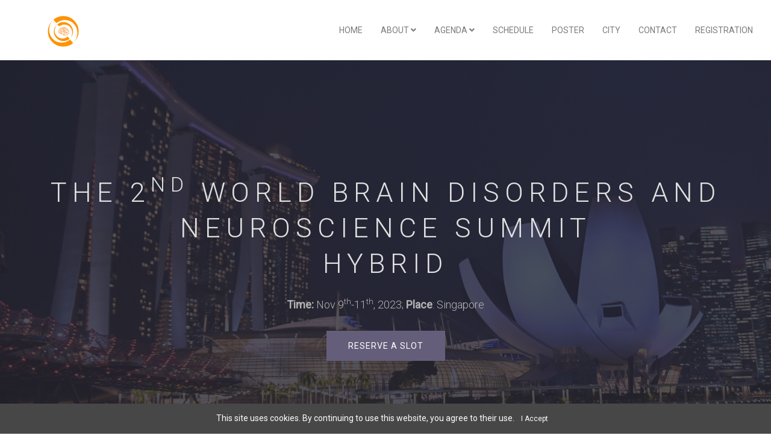

--- FILE ---
content_type: text/html
request_url: https://bdns2023.lmsii.org/
body_size: 170467
content:


<!DOCTYPE html>
<html lang="en-US" itemscope itemtype="http://schema.org/WebPage">

<head>
	<meta charset="utf-8">
<title>World Brain Disorders and Neuroscience Summit</title>



<base href="https://bdns2023.lmsii.org/">






<meta name="viewport" content="width=device-width, initial-scale=1, maximum-scale=5">
<meta name="description" content="BDNS">

<meta name="author" content="BDNS">
<meta name="generator" content="Hugo 0.103.1" />


















<link rel="shortcut icon" href="/images/favicon_hu3e9ccaf62ddf10d5e339e6f3d68192cc_653_32x0_resize_box_3.png" type="image/x-icon">
<link rel="icon" href="/images/favicon_hu3e9ccaf62ddf10d5e339e6f3d68192cc_653_32x0_resize_box_3.png" type="image/x-icon">
<link rel="icon" type="image/png" sizes="16x16" href="/images/favicon_hu3e9ccaf62ddf10d5e339e6f3d68192cc_653_16x0_resize_box_3.png">
<link rel="icon" type="image/png" sizes="32x32" href="/images/favicon_hu3e9ccaf62ddf10d5e339e6f3d68192cc_653_32x0_resize_box_3.png">
<link rel="apple-touch-icon" sizes="180x180" href="/images/favicon_hu3e9ccaf62ddf10d5e339e6f3d68192cc_653_180x0_resize_box_3.png">


<link rel="manifest" href="/manifest.webmanifest">
<meta name="msapplication-TileColor" content="#655e7a">
<meta name="theme-color" content="#fff">







<meta property="og:image" content="https://bdns2023.lmsii.org/images/logo.png" />




<meta property="og:image:width" content="150">
<meta property="og:image:height" content="53">


<meta property="og:image:type"
  content="image/png">

<meta name="twitter:title" content="World Brain Disorders and Neuroscience Summit" />
<meta name="twitter:description"
  content="BDNS" />



<meta property="og:title" content="" />
<meta property="og:description" content="BDNS" />
<meta property="og:type" content="website" />
<meta property="og:url" content="https://bdns2023.lmsii.org/" />





























	
	
	
<meta http-equiv="x-dns-prefetch-control" content="on">
<link rel="preconnect" href="//ajax.googleapis.com">
<link rel="preconnect" href="https://fonts.gstatic.com" crossorigin="anonymous">
<link rel="preconnect" href="https://use.fontawesome.com" crossorigin>
<link rel="preconnect" href="//cdnjs.cloudflare.com">
<link rel="preconnect" href="//www.googletagmanager.com">
<link rel="preconnect" href="//www.google-analytics.com">
<link rel="dns-prefetch" href="https://fonts.gstatic.com">
<link rel="dns-prefetch" href="https://use.fontawesome.com">
<link rel="dns-prefetch" href="//ajax.googleapis.com">
<link rel="dns-prefetch" href="//cdnjs.cloudflare.com">
<link rel="dns-prefetch" href="//www.googletagmanager.com">
<link rel="dns-prefetch" href="//www.google-analytics.com">
<link rel="dns-prefetch" href="//fonts.googleapis.com">
<link rel="dns-prefetch" href="//connect.facebook.net">
<link rel="dns-prefetch" href="//platform.linkedin.com">
<link rel="dns-prefetch" href="//platform.twitter.com">






























<style type="text/css">/*!* Bootstrap v3.4.1 (https://getbootstrap.com/)
* Copyright 2011-2019 Twitter, Inc.
* Licensed under MIT (https://github.com/twbs/bootstrap/blob/master/LICENSE)*//*!normalize.css v3.0.3 | MIT License | github.com/necolas/normalize.css*/html{font-family:sans-serif;-ms-text-size-adjust:100%;-webkit-text-size-adjust:100%}body{margin:0}article,aside,details,figcaption,figure,footer,header,hgroup,main,menu,nav,section,summary{display:block}audio,canvas,progress,video{display:inline-block;vertical-align:baseline}audio:not([controls]){display:none;height:0}[hidden],template{display:none}a{background-color:transparent}a:active,a:hover{outline:0}abbr[title]{border-bottom:none;text-decoration:underline;-webkit-text-decoration:underline dotted;-moz-text-decoration:underline dotted;text-decoration:underline dotted}b,strong{font-weight:700}dfn{font-style:italic}h1{font-size:2em;margin:.67em 0}mark{background:#ff0;color:#000}small{font-size:80%}sub,sup{font-size:75%;line-height:0;position:relative;vertical-align:baseline}sup{top:-.5em}sub{bottom:-.25em}img{border:0}svg:not(:root){overflow:hidden}figure{margin:1em 40px}hr{-webkit-box-sizing:content-box;-moz-box-sizing:content-box;box-sizing:content-box;height:0}pre{overflow:auto}code,kbd,pre,samp{font-family:monospace,monospace;font-size:1em}button,input,optgroup,select,textarea{color:inherit;font:inherit;margin:0}button{overflow:visible}button,select{text-transform:none}button,html input[type=button],input[type=reset],input[type=submit]{-webkit-appearance:button;cursor:pointer}button[disabled],html input[disabled]{cursor:default}button::-moz-focus-inner,input::-moz-focus-inner{border:0;padding:0}input{line-height:normal}input[type=checkbox],input[type=radio]{-webkit-box-sizing:border-box;-moz-box-sizing:border-box;box-sizing:border-box;padding:0}input[type=number]::-webkit-inner-spin-button,input[type=number]::-webkit-outer-spin-button{height:auto}input[type=search]{-webkit-appearance:textfield;-webkit-box-sizing:content-box;-moz-box-sizing:content-box;box-sizing:content-box}input[type=search]::-webkit-search-cancel-button,input[type=search]::-webkit-search-decoration{-webkit-appearance:none}fieldset{border:1px solid silver;margin:0 2px;padding:.35em .625em .75em}legend{border:0;padding:0}textarea{overflow:auto}optgroup{font-weight:700}table{border-collapse:collapse;border-spacing:0}td,th{padding:0}/*!Source: https://github.com/h5bp/html5-boilerplate/blob/master/src/css/main.css*/@media print{*,:after,:before{color:#000!important;text-shadow:none!important;background:0 0!important;-webkit-box-shadow:none!important;box-shadow:none!important}a,a:visited{text-decoration:underline}a[href]:after{content:" (" attr(href)")"}abbr[title]:after{content:" (" attr(title)")"}a[href^="#"]:after,a[href^="javascript:"]:after{content:""}blockquote,pre{border:1px solid #999;page-break-inside:avoid}thead{display:table-header-group}img,tr{page-break-inside:avoid}img{max-width:100%!important}h2,h3,p{orphans:3;widows:3}h2,h3{page-break-after:avoid}.navbar{display:none}.btn>.caret,.dropup>.btn>.caret{border-top-color:#000!important}.label{border:1px solid #000}.table{border-collapse:collapse!important}.table td,.table th{background-color:#fff!important}.table-bordered td,.table-bordered th{border:1px solid #ddd!important}}@font-face{font-family:glyphicons halflings;src:url(../fonts/glyphicons-halflings-regular.eot);src:url(../fonts/glyphicons-halflings-regular.eot?#iefix)format("embedded-opentype"),url(../fonts/glyphicons-halflings-regular.woff2)format("woff2"),url(../fonts/glyphicons-halflings-regular.woff)format("woff"),url(../fonts/glyphicons-halflings-regular.ttf)format("truetype"),url(../fonts/glyphicons-halflings-regular.svg#glyphicons_halflingsregular)format("svg")}.glyphicon{position:relative;top:1px;display:inline-block;font-family:glyphicons halflings;font-style:normal;font-weight:400;line-height:1;-webkit-font-smoothing:antialiased;-moz-osx-font-smoothing:grayscale}.glyphicon-asterisk:before{content:"\002a"}.glyphicon-plus:before{content:"\002b"}.glyphicon-eur:before,.glyphicon-euro:before{content:"\20ac"}.glyphicon-minus:before{content:"\2212"}.glyphicon-cloud:before{content:"\2601"}.glyphicon-envelope:before{content:"\2709"}.glyphicon-pencil:before{content:"\270f"}.glyphicon-glass:before{content:"\e001"}.glyphicon-music:before{content:"\e002"}.glyphicon-search:before{content:"\e003"}.glyphicon-heart:before{content:"\e005"}.glyphicon-star:before{content:"\e006"}.glyphicon-star-empty:before{content:"\e007"}.glyphicon-user:before{content:"\e008"}.glyphicon-film:before{content:"\e009"}.glyphicon-th-large:before{content:"\e010"}.glyphicon-th:before{content:"\e011"}.glyphicon-th-list:before{content:"\e012"}.glyphicon-ok:before{content:"\e013"}.glyphicon-remove:before{content:"\e014"}.glyphicon-zoom-in:before{content:"\e015"}.glyphicon-zoom-out:before{content:"\e016"}.glyphicon-off:before{content:"\e017"}.glyphicon-signal:before{content:"\e018"}.glyphicon-cog:before{content:"\e019"}.glyphicon-trash:before{content:"\e020"}.glyphicon-home:before{content:"\e021"}.glyphicon-file:before{content:"\e022"}.glyphicon-time:before{content:"\e023"}.glyphicon-road:before{content:"\e024"}.glyphicon-download-alt:before{content:"\e025"}.glyphicon-download:before{content:"\e026"}.glyphicon-upload:before{content:"\e027"}.glyphicon-inbox:before{content:"\e028"}.glyphicon-play-circle:before{content:"\e029"}.glyphicon-repeat:before{content:"\e030"}.glyphicon-refresh:before{content:"\e031"}.glyphicon-list-alt:before{content:"\e032"}.glyphicon-lock:before{content:"\e033"}.glyphicon-flag:before{content:"\e034"}.glyphicon-headphones:before{content:"\e035"}.glyphicon-volume-off:before{content:"\e036"}.glyphicon-volume-down:before{content:"\e037"}.glyphicon-volume-up:before{content:"\e038"}.glyphicon-qrcode:before{content:"\e039"}.glyphicon-barcode:before{content:"\e040"}.glyphicon-tag:before{content:"\e041"}.glyphicon-tags:before{content:"\e042"}.glyphicon-book:before{content:"\e043"}.glyphicon-bookmark:before{content:"\e044"}.glyphicon-print:before{content:"\e045"}.glyphicon-camera:before{content:"\e046"}.glyphicon-font:before{content:"\e047"}.glyphicon-bold:before{content:"\e048"}.glyphicon-italic:before{content:"\e049"}.glyphicon-text-height:before{content:"\e050"}.glyphicon-text-width:before{content:"\e051"}.glyphicon-align-left:before{content:"\e052"}.glyphicon-align-center:before{content:"\e053"}.glyphicon-align-right:before{content:"\e054"}.glyphicon-align-justify:before{content:"\e055"}.glyphicon-list:before{content:"\e056"}.glyphicon-indent-left:before{content:"\e057"}.glyphicon-indent-right:before{content:"\e058"}.glyphicon-facetime-video:before{content:"\e059"}.glyphicon-picture:before{content:"\e060"}.glyphicon-map-marker:before{content:"\e062"}.glyphicon-adjust:before{content:"\e063"}.glyphicon-tint:before{content:"\e064"}.glyphicon-edit:before{content:"\e065"}.glyphicon-share:before{content:"\e066"}.glyphicon-check:before{content:"\e067"}.glyphicon-move:before{content:"\e068"}.glyphicon-step-backward:before{content:"\e069"}.glyphicon-fast-backward:before{content:"\e070"}.glyphicon-backward:before{content:"\e071"}.glyphicon-play:before{content:"\e072"}.glyphicon-pause:before{content:"\e073"}.glyphicon-stop:before{content:"\e074"}.glyphicon-forward:before{content:"\e075"}.glyphicon-fast-forward:before{content:"\e076"}.glyphicon-step-forward:before{content:"\e077"}.glyphicon-eject:before{content:"\e078"}.glyphicon-chevron-left:before{content:"\e079"}.glyphicon-chevron-right:before{content:"\e080"}.glyphicon-plus-sign:before{content:"\e081"}.glyphicon-minus-sign:before{content:"\e082"}.glyphicon-remove-sign:before{content:"\e083"}.glyphicon-ok-sign:before{content:"\e084"}.glyphicon-question-sign:before{content:"\e085"}.glyphicon-info-sign:before{content:"\e086"}.glyphicon-screenshot:before{content:"\e087"}.glyphicon-remove-circle:before{content:"\e088"}.glyphicon-ok-circle:before{content:"\e089"}.glyphicon-ban-circle:before{content:"\e090"}.glyphicon-arrow-left:before{content:"\e091"}.glyphicon-arrow-right:before{content:"\e092"}.glyphicon-arrow-up:before{content:"\e093"}.glyphicon-arrow-down:before{content:"\e094"}.glyphicon-share-alt:before{content:"\e095"}.glyphicon-resize-full:before{content:"\e096"}.glyphicon-resize-small:before{content:"\e097"}.glyphicon-exclamation-sign:before{content:"\e101"}.glyphicon-gift:before{content:"\e102"}.glyphicon-leaf:before{content:"\e103"}.glyphicon-fire:before{content:"\e104"}.glyphicon-eye-open:before{content:"\e105"}.glyphicon-eye-close:before{content:"\e106"}.glyphicon-warning-sign:before{content:"\e107"}.glyphicon-plane:before{content:"\e108"}.glyphicon-calendar:before{content:"\e109"}.glyphicon-random:before{content:"\e110"}.glyphicon-comment:before{content:"\e111"}.glyphicon-magnet:before{content:"\e112"}.glyphicon-chevron-up:before{content:"\e113"}.glyphicon-chevron-down:before{content:"\e114"}.glyphicon-retweet:before{content:"\e115"}.glyphicon-shopping-cart:before{content:"\e116"}.glyphicon-folder-close:before{content:"\e117"}.glyphicon-folder-open:before{content:"\e118"}.glyphicon-resize-vertical:before{content:"\e119"}.glyphicon-resize-horizontal:before{content:"\e120"}.glyphicon-hdd:before{content:"\e121"}.glyphicon-bullhorn:before{content:"\e122"}.glyphicon-bell:before{content:"\e123"}.glyphicon-certificate:before{content:"\e124"}.glyphicon-thumbs-up:before{content:"\e125"}.glyphicon-thumbs-down:before{content:"\e126"}.glyphicon-hand-right:before{content:"\e127"}.glyphicon-hand-left:before{content:"\e128"}.glyphicon-hand-up:before{content:"\e129"}.glyphicon-hand-down:before{content:"\e130"}.glyphicon-circle-arrow-right:before{content:"\e131"}.glyphicon-circle-arrow-left:before{content:"\e132"}.glyphicon-circle-arrow-up:before{content:"\e133"}.glyphicon-circle-arrow-down:before{content:"\e134"}.glyphicon-globe:before{content:"\e135"}.glyphicon-wrench:before{content:"\e136"}.glyphicon-tasks:before{content:"\e137"}.glyphicon-filter:before{content:"\e138"}.glyphicon-briefcase:before{content:"\e139"}.glyphicon-fullscreen:before{content:"\e140"}.glyphicon-dashboard:before{content:"\e141"}.glyphicon-paperclip:before{content:"\e142"}.glyphicon-heart-empty:before{content:"\e143"}.glyphicon-link:before{content:"\e144"}.glyphicon-phone:before{content:"\e145"}.glyphicon-pushpin:before{content:"\e146"}.glyphicon-usd:before{content:"\e148"}.glyphicon-gbp:before{content:"\e149"}.glyphicon-sort:before{content:"\e150"}.glyphicon-sort-by-alphabet:before{content:"\e151"}.glyphicon-sort-by-alphabet-alt:before{content:"\e152"}.glyphicon-sort-by-order:before{content:"\e153"}.glyphicon-sort-by-order-alt:before{content:"\e154"}.glyphicon-sort-by-attributes:before{content:"\e155"}.glyphicon-sort-by-attributes-alt:before{content:"\e156"}.glyphicon-unchecked:before{content:"\e157"}.glyphicon-expand:before{content:"\e158"}.glyphicon-collapse-down:before{content:"\e159"}.glyphicon-collapse-up:before{content:"\e160"}.glyphicon-log-in:before{content:"\e161"}.glyphicon-flash:before{content:"\e162"}.glyphicon-log-out:before{content:"\e163"}.glyphicon-new-window:before{content:"\e164"}.glyphicon-record:before{content:"\e165"}.glyphicon-save:before{content:"\e166"}.glyphicon-open:before{content:"\e167"}.glyphicon-saved:before{content:"\e168"}.glyphicon-import:before{content:"\e169"}.glyphicon-export:before{content:"\e170"}.glyphicon-send:before{content:"\e171"}.glyphicon-floppy-disk:before{content:"\e172"}.glyphicon-floppy-saved:before{content:"\e173"}.glyphicon-floppy-remove:before{content:"\e174"}.glyphicon-floppy-save:before{content:"\e175"}.glyphicon-floppy-open:before{content:"\e176"}.glyphicon-credit-card:before{content:"\e177"}.glyphicon-transfer:before{content:"\e178"}.glyphicon-cutlery:before{content:"\e179"}.glyphicon-header:before{content:"\e180"}.glyphicon-compressed:before{content:"\e181"}.glyphicon-earphone:before{content:"\e182"}.glyphicon-phone-alt:before{content:"\e183"}.glyphicon-tower:before{content:"\e184"}.glyphicon-stats:before{content:"\e185"}.glyphicon-sd-video:before{content:"\e186"}.glyphicon-hd-video:before{content:"\e187"}.glyphicon-subtitles:before{content:"\e188"}.glyphicon-sound-stereo:before{content:"\e189"}.glyphicon-sound-dolby:before{content:"\e190"}.glyphicon-sound-5-1:before{content:"\e191"}.glyphicon-sound-6-1:before{content:"\e192"}.glyphicon-sound-7-1:before{content:"\e193"}.glyphicon-copyright-mark:before{content:"\e194"}.glyphicon-registration-mark:before{content:"\e195"}.glyphicon-cloud-download:before{content:"\e197"}.glyphicon-cloud-upload:before{content:"\e198"}.glyphicon-tree-conifer:before{content:"\e199"}.glyphicon-tree-deciduous:before{content:"\e200"}.glyphicon-cd:before{content:"\e201"}.glyphicon-save-file:before{content:"\e202"}.glyphicon-open-file:before{content:"\e203"}.glyphicon-level-up:before{content:"\e204"}.glyphicon-copy:before{content:"\e205"}.glyphicon-paste:before{content:"\e206"}.glyphicon-alert:before{content:"\e209"}.glyphicon-equalizer:before{content:"\e210"}.glyphicon-king:before{content:"\e211"}.glyphicon-queen:before{content:"\e212"}.glyphicon-pawn:before{content:"\e213"}.glyphicon-bishop:before{content:"\e214"}.glyphicon-knight:before{content:"\e215"}.glyphicon-baby-formula:before{content:"\e216"}.glyphicon-tent:before{content:"\26fa"}.glyphicon-blackboard:before{content:"\e218"}.glyphicon-bed:before{content:"\e219"}.glyphicon-apple:before{content:"\f8ff"}.glyphicon-erase:before{content:"\e221"}.glyphicon-hourglass:before{content:"\231b"}.glyphicon-lamp:before{content:"\e223"}.glyphicon-duplicate:before{content:"\e224"}.glyphicon-piggy-bank:before{content:"\e225"}.glyphicon-scissors:before{content:"\e226"}.glyphicon-bitcoin:before{content:"\e227"}.glyphicon-btc:before{content:"\e227"}.glyphicon-xbt:before{content:"\e227"}.glyphicon-yen:before{content:"\00a5"}.glyphicon-jpy:before{content:"\00a5"}.glyphicon-ruble:before{content:"\20bd"}.glyphicon-rub:before{content:"\20bd"}.glyphicon-scale:before{content:"\e230"}.glyphicon-ice-lolly:before{content:"\e231"}.glyphicon-ice-lolly-tasted:before{content:"\e232"}.glyphicon-education:before{content:"\e233"}.glyphicon-option-horizontal:before{content:"\e234"}.glyphicon-option-vertical:before{content:"\e235"}.glyphicon-menu-hamburger:before{content:"\e236"}.glyphicon-modal-window:before{content:"\e237"}.glyphicon-oil:before{content:"\e238"}.glyphicon-grain:before{content:"\e239"}.glyphicon-sunglasses:before{content:"\e240"}.glyphicon-text-size:before{content:"\e241"}.glyphicon-text-color:before{content:"\e242"}.glyphicon-text-background:before{content:"\e243"}.glyphicon-object-align-top:before{content:"\e244"}.glyphicon-object-align-bottom:before{content:"\e245"}.glyphicon-object-align-horizontal:before{content:"\e246"}.glyphicon-object-align-left:before{content:"\e247"}.glyphicon-object-align-vertical:before{content:"\e248"}.glyphicon-object-align-right:before{content:"\e249"}.glyphicon-triangle-right:before{content:"\e250"}.glyphicon-triangle-left:before{content:"\e251"}.glyphicon-triangle-bottom:before{content:"\e252"}.glyphicon-triangle-top:before{content:"\e253"}.glyphicon-console:before{content:"\e254"}.glyphicon-superscript:before{content:"\e255"}.glyphicon-subscript:before{content:"\e256"}.glyphicon-menu-left:before{content:"\e257"}.glyphicon-menu-right:before{content:"\e258"}.glyphicon-menu-down:before{content:"\e259"}.glyphicon-menu-up:before{content:"\e260"}*{-webkit-box-sizing:border-box;-moz-box-sizing:border-box;box-sizing:border-box}:after,:before{-webkit-box-sizing:border-box;-moz-box-sizing:border-box;box-sizing:border-box}html{font-size:10px;-webkit-tap-highlight-color:transparent}body{font-family:helvetica neue,Helvetica,Arial,sans-serif;font-size:14px;line-height:1.42857143;color:#333;background-color:#fff}button,input,select,textarea{font-family:inherit;font-size:inherit;line-height:inherit}a{color:#337ab7;text-decoration:none}a:focus,a:hover{color:#23527c;text-decoration:underline}a:focus{outline:5px auto -webkit-focus-ring-color;outline-offset:-2px}figure{margin:0}img{vertical-align:middle}.carousel-inner>.item>a>img,.carousel-inner>.item>img,.img-responsive,.thumbnail a>img,.thumbnail>img{display:block;max-width:100%;height:auto}.img-rounded{border-radius:6px}.img-thumbnail{padding:4px;line-height:1.42857143;background-color:#fff;border:1px solid #ddd;border-radius:4px;-webkit-transition:all .2s ease-in-out;-o-transition:all .2s ease-in-out;transition:all .2s ease-in-out;display:inline-block;max-width:100%;height:auto}.img-circle{border-radius:50%}hr{margin-top:20px;margin-bottom:20px;border:0;border-top:1px solid #eee}.sr-only{position:absolute;width:1px;height:1px;padding:0;margin:-1px;overflow:hidden;clip:rect(0,0,0,0);border:0}.sr-only-focusable:active,.sr-only-focusable:focus{position:static;width:auto;height:auto;margin:0;overflow:visible;clip:auto}[role=button]{cursor:pointer}.h1,.h2,.h3,.h4,.h5,.h6,h1,h2,h3,h4,h5,h6{font-family:inherit;font-weight:500;line-height:1.1;color:inherit}.h1 .small,.h1 small,.h2 .small,.h2 small,.h3 .small,.h3 small,.h4 .small,.h4 small,.h5 .small,.h5 small,.h6 .small,.h6 small,h1 .small,h1 small,h2 .small,h2 small,h3 .small,h3 small,h4 .small,h4 small,h5 .small,h5 small,h6 .small,h6 small{font-weight:400;line-height:1;color:#777}.h1,.h2,.h3,h1,h2,h3{margin-top:20px;margin-bottom:10px}.h1 .small,.h1 small,.h2 .small,.h2 small,.h3 .small,.h3 small,h1 .small,h1 small,h2 .small,h2 small,h3 .small,h3 small{font-size:65%}.h4,.h5,.h6,h4,h5,h6{margin-top:10px;margin-bottom:10px}.h4 .small,.h4 small,.h5 .small,.h5 small,.h6 .small,.h6 small,h4 .small,h4 small,h5 .small,h5 small,h6 .small,h6 small{font-size:75%}.h1,h1{font-size:36px}.h2,h2{font-size:30px}.h3,h3{font-size:24px}.h4,h4{font-size:18px}.h5,h5{font-size:14px}.h6,h6{font-size:12px}p{margin:0 0 10px}.lead{margin-bottom:20px;font-size:16px;font-weight:300;line-height:1.4}@media(min-width:768px){.lead{font-size:21px}}.small,small{font-size:85%}.mark,mark{padding:.2em;background-color:#fcf8e3}.text-left{text-align:left}.text-right{text-align:right}.text-center{text-align:center}.text-justify{text-align:justify}.text-nowrap{white-space:nowrap}.text-lowercase{text-transform:lowercase}.text-uppercase{text-transform:uppercase}.text-capitalize{text-transform:capitalize}.text-muted{color:#777}.text-primary{color:#337ab7}a.text-primary:focus,a.text-primary:hover{color:#286090}.text-success{color:#3c763d}a.text-success:focus,a.text-success:hover{color:#2b542c}.text-info{color:#31708f}a.text-info:focus,a.text-info:hover{color:#245269}.text-warning{color:#8a6d3b}a.text-warning:focus,a.text-warning:hover{color:#66512c}.text-danger{color:#a94442}a.text-danger:focus,a.text-danger:hover{color:#843534}.bg-primary{color:#fff;background-color:#337ab7}a.bg-primary:focus,a.bg-primary:hover{background-color:#286090}.bg-success{background-color:#dff0d8}a.bg-success:focus,a.bg-success:hover{background-color:#c1e2b3}.bg-info{background-color:#d9edf7}a.bg-info:focus,a.bg-info:hover{background-color:#afd9ee}.bg-warning{background-color:#fcf8e3}a.bg-warning:focus,a.bg-warning:hover{background-color:#f7ecb5}.bg-danger{background-color:#f2dede}a.bg-danger:focus,a.bg-danger:hover{background-color:#e4b9b9}.page-header{padding-bottom:9px;margin:40px 0 20px;border-bottom:1px solid #eee}ol,ul{margin-top:0;margin-bottom:10px}ol ol,ol ul,ul ol,ul ul{margin-bottom:0}.list-unstyled{padding-left:0;list-style:none}.list-inline{padding-left:0;list-style:none;margin-left:-5px}.list-inline>li{display:inline-block;padding-right:5px;padding-left:5px}dl{margin-top:0;margin-bottom:20px}dd,dt{line-height:1.42857143}dt{font-weight:700}dd{margin-left:0}@media(min-width:768px){.dl-horizontal dt{float:left;width:160px;clear:left;text-align:right;overflow:hidden;text-overflow:ellipsis;white-space:nowrap}.dl-horizontal dd{margin-left:180px}}abbr[data-original-title],abbr[title]{cursor:help}.initialism{font-size:90%;text-transform:uppercase}blockquote{padding:10px 20px;margin:0 0 20px;font-size:17.5px;border-left:5px solid #eee}blockquote ol:last-child,blockquote p:last-child,blockquote ul:last-child{margin-bottom:0}blockquote .small,blockquote footer,blockquote small{display:block;font-size:80%;line-height:1.42857143;color:#777}blockquote .small:before,blockquote footer:before,blockquote small:before{content:"\2014 \00A0"}.blockquote-reverse,blockquote.pull-right{padding-right:15px;padding-left:0;text-align:right;border-right:5px solid #eee;border-left:0}.blockquote-reverse .small:before,.blockquote-reverse footer:before,.blockquote-reverse small:before,blockquote.pull-right .small:before,blockquote.pull-right footer:before,blockquote.pull-right small:before{content:""}.blockquote-reverse .small:after,.blockquote-reverse footer:after,.blockquote-reverse small:after,blockquote.pull-right .small:after,blockquote.pull-right footer:after,blockquote.pull-right small:after{content:"\00A0 \2014"}address{margin-bottom:20px;font-style:normal;line-height:1.42857143}code,kbd,pre,samp{font-family:Menlo,Monaco,Consolas,courier new,monospace}code{padding:2px 4px;font-size:90%;color:#c7254e;background-color:#f9f2f4;border-radius:4px}kbd{padding:2px 4px;font-size:90%;color:#fff;background-color:#333;border-radius:3px;-webkit-box-shadow:inset 0 -1px 0 rgba(0,0,0,.25);box-shadow:inset 0 -1px rgba(0,0,0,.25)}kbd kbd{padding:0;font-size:100%;font-weight:700;-webkit-box-shadow:none;box-shadow:none}pre{display:block;padding:9.5px;margin:0 0 10px;font-size:13px;line-height:1.42857143;color:#333;word-break:break-all;word-wrap:break-word;background-color:#f5f5f5;border:1px solid #ccc;border-radius:4px}pre code{padding:0;font-size:inherit;color:inherit;white-space:pre-wrap;background-color:transparent;border-radius:0}.pre-scrollable{max-height:340px;overflow-y:scroll}.container{padding-right:15px;padding-left:15px;margin-right:auto;margin-left:auto}@media(min-width:768px){.container{width:750px}}@media(min-width:992px){.container{width:970px}}@media(min-width:1200px){.container{width:1170px}}.container-fluid{padding-right:15px;padding-left:15px;margin-right:auto;margin-left:auto}.row{margin-right:-15px;margin-left:-15px}.row-no-gutters{margin-right:0;margin-left:0}.row-no-gutters [class*=col-]{padding-right:0;padding-left:0}.col-lg-1,.col-lg-10,.col-lg-11,.col-lg-12,.col-lg-2,.col-lg-3,.col-lg-4,.col-lg-5,.col-lg-6,.col-lg-7,.col-lg-8,.col-lg-9,.col-md-1,.col-md-10,.col-md-11,.col-md-12,.col-md-2,.col-md-3,.col-md-4,.col-md-5,.col-md-6,.col-md-7,.col-md-8,.col-md-9,.col-sm-1,.col-sm-10,.col-sm-11,.col-sm-12,.col-sm-2,.col-sm-3,.col-sm-4,.col-sm-5,.col-sm-6,.col-sm-7,.col-sm-8,.col-sm-9,.col-xs-1,.col-xs-10,.col-xs-11,.col-xs-12,.col-xs-2,.col-xs-3,.col-xs-4,.col-xs-5,.col-xs-6,.col-xs-7,.col-xs-8,.col-xs-9{position:relative;min-height:1px;padding-right:15px;padding-left:15px}.col-xs-1,.col-xs-10,.col-xs-11,.col-xs-12,.col-xs-2,.col-xs-3,.col-xs-4,.col-xs-5,.col-xs-6,.col-xs-7,.col-xs-8,.col-xs-9{float:left}.col-xs-12{width:100%}.col-xs-11{width:91.66666667%}.col-xs-10{width:83.33333333%}.col-xs-9{width:75%}.col-xs-8{width:66.66666667%}.col-xs-7{width:58.33333333%}.col-xs-6{width:50%}.col-xs-5{width:41.66666667%}.col-xs-4{width:33.33333333%}.col-xs-3{width:25%}.col-xs-2{width:16.66666667%}.col-xs-1{width:8.33333333%}.col-xs-pull-12{right:100%}.col-xs-pull-11{right:91.66666667%}.col-xs-pull-10{right:83.33333333%}.col-xs-pull-9{right:75%}.col-xs-pull-8{right:66.66666667%}.col-xs-pull-7{right:58.33333333%}.col-xs-pull-6{right:50%}.col-xs-pull-5{right:41.66666667%}.col-xs-pull-4{right:33.33333333%}.col-xs-pull-3{right:25%}.col-xs-pull-2{right:16.66666667%}.col-xs-pull-1{right:8.33333333%}.col-xs-pull-0{right:auto}.col-xs-push-12{left:100%}.col-xs-push-11{left:91.66666667%}.col-xs-push-10{left:83.33333333%}.col-xs-push-9{left:75%}.col-xs-push-8{left:66.66666667%}.col-xs-push-7{left:58.33333333%}.col-xs-push-6{left:50%}.col-xs-push-5{left:41.66666667%}.col-xs-push-4{left:33.33333333%}.col-xs-push-3{left:25%}.col-xs-push-2{left:16.66666667%}.col-xs-push-1{left:8.33333333%}.col-xs-push-0{left:auto}.col-xs-offset-12{margin-left:100%}.col-xs-offset-11{margin-left:91.66666667%}.col-xs-offset-10{margin-left:83.33333333%}.col-xs-offset-9{margin-left:75%}.col-xs-offset-8{margin-left:66.66666667%}.col-xs-offset-7{margin-left:58.33333333%}.col-xs-offset-6{margin-left:50%}.col-xs-offset-5{margin-left:41.66666667%}.col-xs-offset-4{margin-left:33.33333333%}.col-xs-offset-3{margin-left:25%}.col-xs-offset-2{margin-left:16.66666667%}.col-xs-offset-1{margin-left:8.33333333%}.col-xs-offset-0{margin-left:0}@media(min-width:768px){.col-sm-1,.col-sm-10,.col-sm-11,.col-sm-12,.col-sm-2,.col-sm-3,.col-sm-4,.col-sm-5,.col-sm-6,.col-sm-7,.col-sm-8,.col-sm-9{float:left}.col-sm-12{width:100%}.col-sm-11{width:91.66666667%}.col-sm-10{width:83.33333333%}.col-sm-9{width:75%}.col-sm-8{width:66.66666667%}.col-sm-7{width:58.33333333%}.col-sm-6{width:50%}.col-sm-5{width:41.66666667%}.col-sm-4{width:33.33333333%}.col-sm-3{width:25%}.col-sm-2{width:16.66666667%}.col-sm-1{width:8.33333333%}.col-sm-pull-12{right:100%}.col-sm-pull-11{right:91.66666667%}.col-sm-pull-10{right:83.33333333%}.col-sm-pull-9{right:75%}.col-sm-pull-8{right:66.66666667%}.col-sm-pull-7{right:58.33333333%}.col-sm-pull-6{right:50%}.col-sm-pull-5{right:41.66666667%}.col-sm-pull-4{right:33.33333333%}.col-sm-pull-3{right:25%}.col-sm-pull-2{right:16.66666667%}.col-sm-pull-1{right:8.33333333%}.col-sm-pull-0{right:auto}.col-sm-push-12{left:100%}.col-sm-push-11{left:91.66666667%}.col-sm-push-10{left:83.33333333%}.col-sm-push-9{left:75%}.col-sm-push-8{left:66.66666667%}.col-sm-push-7{left:58.33333333%}.col-sm-push-6{left:50%}.col-sm-push-5{left:41.66666667%}.col-sm-push-4{left:33.33333333%}.col-sm-push-3{left:25%}.col-sm-push-2{left:16.66666667%}.col-sm-push-1{left:8.33333333%}.col-sm-push-0{left:auto}.col-sm-offset-12{margin-left:100%}.col-sm-offset-11{margin-left:91.66666667%}.col-sm-offset-10{margin-left:83.33333333%}.col-sm-offset-9{margin-left:75%}.col-sm-offset-8{margin-left:66.66666667%}.col-sm-offset-7{margin-left:58.33333333%}.col-sm-offset-6{margin-left:50%}.col-sm-offset-5{margin-left:41.66666667%}.col-sm-offset-4{margin-left:33.33333333%}.col-sm-offset-3{margin-left:25%}.col-sm-offset-2{margin-left:16.66666667%}.col-sm-offset-1{margin-left:8.33333333%}.col-sm-offset-0{margin-left:0}}@media(min-width:992px){.col-md-1,.col-md-10,.col-md-11,.col-md-12,.col-md-2,.col-md-3,.col-md-4,.col-md-5,.col-md-6,.col-md-7,.col-md-8,.col-md-9{float:left}.col-md-12{width:100%}.col-md-11{width:91.66666667%}.col-md-10{width:83.33333333%}.col-md-9{width:75%}.col-md-8{width:66.66666667%}.col-md-7{width:58.33333333%}.col-md-6{width:50%}.col-md-5{width:41.66666667%}.col-md-4{width:33.33333333%}.col-md-3{width:25%}.col-md-2{width:16.66666667%}.col-md-1{width:8.33333333%}.col-md-pull-12{right:100%}.col-md-pull-11{right:91.66666667%}.col-md-pull-10{right:83.33333333%}.col-md-pull-9{right:75%}.col-md-pull-8{right:66.66666667%}.col-md-pull-7{right:58.33333333%}.col-md-pull-6{right:50%}.col-md-pull-5{right:41.66666667%}.col-md-pull-4{right:33.33333333%}.col-md-pull-3{right:25%}.col-md-pull-2{right:16.66666667%}.col-md-pull-1{right:8.33333333%}.col-md-pull-0{right:auto}.col-md-push-12{left:100%}.col-md-push-11{left:91.66666667%}.col-md-push-10{left:83.33333333%}.col-md-push-9{left:75%}.col-md-push-8{left:66.66666667%}.col-md-push-7{left:58.33333333%}.col-md-push-6{left:50%}.col-md-push-5{left:41.66666667%}.col-md-push-4{left:33.33333333%}.col-md-push-3{left:25%}.col-md-push-2{left:16.66666667%}.col-md-push-1{left:8.33333333%}.col-md-push-0{left:auto}.col-md-offset-12{margin-left:100%}.col-md-offset-11{margin-left:91.66666667%}.col-md-offset-10{margin-left:83.33333333%}.col-md-offset-9{margin-left:75%}.col-md-offset-8{margin-left:66.66666667%}.col-md-offset-7{margin-left:58.33333333%}.col-md-offset-6{margin-left:50%}.col-md-offset-5{margin-left:41.66666667%}.col-md-offset-4{margin-left:33.33333333%}.col-md-offset-3{margin-left:25%}.col-md-offset-2{margin-left:16.66666667%}.col-md-offset-1{margin-left:8.33333333%}.col-md-offset-0{margin-left:0}}@media(min-width:1200px){.col-lg-1,.col-lg-10,.col-lg-11,.col-lg-12,.col-lg-2,.col-lg-3,.col-lg-4,.col-lg-5,.col-lg-6,.col-lg-7,.col-lg-8,.col-lg-9{float:left}.col-lg-12{width:100%}.col-lg-11{width:91.66666667%}.col-lg-10{width:83.33333333%}.col-lg-9{width:75%}.col-lg-8{width:66.66666667%}.col-lg-7{width:58.33333333%}.col-lg-6{width:50%}.col-lg-5{width:41.66666667%}.col-lg-4{width:33.33333333%}.col-lg-3{width:25%}.col-lg-2{width:16.66666667%}.col-lg-1{width:8.33333333%}.col-lg-pull-12{right:100%}.col-lg-pull-11{right:91.66666667%}.col-lg-pull-10{right:83.33333333%}.col-lg-pull-9{right:75%}.col-lg-pull-8{right:66.66666667%}.col-lg-pull-7{right:58.33333333%}.col-lg-pull-6{right:50%}.col-lg-pull-5{right:41.66666667%}.col-lg-pull-4{right:33.33333333%}.col-lg-pull-3{right:25%}.col-lg-pull-2{right:16.66666667%}.col-lg-pull-1{right:8.33333333%}.col-lg-pull-0{right:auto}.col-lg-push-12{left:100%}.col-lg-push-11{left:91.66666667%}.col-lg-push-10{left:83.33333333%}.col-lg-push-9{left:75%}.col-lg-push-8{left:66.66666667%}.col-lg-push-7{left:58.33333333%}.col-lg-push-6{left:50%}.col-lg-push-5{left:41.66666667%}.col-lg-push-4{left:33.33333333%}.col-lg-push-3{left:25%}.col-lg-push-2{left:16.66666667%}.col-lg-push-1{left:8.33333333%}.col-lg-push-0{left:auto}.col-lg-offset-12{margin-left:100%}.col-lg-offset-11{margin-left:91.66666667%}.col-lg-offset-10{margin-left:83.33333333%}.col-lg-offset-9{margin-left:75%}.col-lg-offset-8{margin-left:66.66666667%}.col-lg-offset-7{margin-left:58.33333333%}.col-lg-offset-6{margin-left:50%}.col-lg-offset-5{margin-left:41.66666667%}.col-lg-offset-4{margin-left:33.33333333%}.col-lg-offset-3{margin-left:25%}.col-lg-offset-2{margin-left:16.66666667%}.col-lg-offset-1{margin-left:8.33333333%}.col-lg-offset-0{margin-left:0}}table{background-color:transparent}table col[class*=col-]{position:static;display:table-column;float:none}table td[class*=col-],table th[class*=col-]{position:static;display:table-cell;float:none}caption{padding-top:8px;padding-bottom:8px;color:#777;text-align:left}th{text-align:left}.table{width:100%;max-width:100%;margin-bottom:20px}.table>tbody>tr>td,.table>tbody>tr>th,.table>tfoot>tr>td,.table>tfoot>tr>th,.table>thead>tr>td,.table>thead>tr>th{padding:8px;line-height:1.42857143;vertical-align:top;border-top:1px solid #ddd}.table>thead>tr>th{vertical-align:bottom;border-bottom:2px solid #ddd}.table>caption+thead>tr:first-child>td,.table>caption+thead>tr:first-child>th,.table>colgroup+thead>tr:first-child>td,.table>colgroup+thead>tr:first-child>th,.table>thead:first-child>tr:first-child>td,.table>thead:first-child>tr:first-child>th{border-top:0}.table>tbody+tbody{border-top:2px solid #ddd}.table .table{background-color:#fff}.table-condensed>tbody>tr>td,.table-condensed>tbody>tr>th,.table-condensed>tfoot>tr>td,.table-condensed>tfoot>tr>th,.table-condensed>thead>tr>td,.table-condensed>thead>tr>th{padding:5px}.table-bordered{border:1px solid #ddd}.table-bordered>tbody>tr>td,.table-bordered>tbody>tr>th,.table-bordered>tfoot>tr>td,.table-bordered>tfoot>tr>th,.table-bordered>thead>tr>td,.table-bordered>thead>tr>th{border:1px solid #ddd}.table-bordered>thead>tr>td,.table-bordered>thead>tr>th{border-bottom-width:2px}.table-striped>tbody>tr:nth-of-type(odd){background-color:#f9f9f9}.table-hover>tbody>tr:hover{background-color:#f5f5f5}.table>tbody>tr.active>td,.table>tbody>tr.active>th,.table>tbody>tr>td.active,.table>tbody>tr>th.active,.table>tfoot>tr.active>td,.table>tfoot>tr.active>th,.table>tfoot>tr>td.active,.table>tfoot>tr>th.active,.table>thead>tr.active>td,.table>thead>tr.active>th,.table>thead>tr>td.active,.table>thead>tr>th.active{background-color:#f5f5f5}.table-hover>tbody>tr.active:hover>td,.table-hover>tbody>tr.active:hover>th,.table-hover>tbody>tr:hover>.active,.table-hover>tbody>tr>td.active:hover,.table-hover>tbody>tr>th.active:hover{background-color:#e8e8e8}.table>tbody>tr.success>td,.table>tbody>tr.success>th,.table>tbody>tr>td.success,.table>tbody>tr>th.success,.table>tfoot>tr.success>td,.table>tfoot>tr.success>th,.table>tfoot>tr>td.success,.table>tfoot>tr>th.success,.table>thead>tr.success>td,.table>thead>tr.success>th,.table>thead>tr>td.success,.table>thead>tr>th.success{background-color:#dff0d8}.table-hover>tbody>tr.success:hover>td,.table-hover>tbody>tr.success:hover>th,.table-hover>tbody>tr:hover>.success,.table-hover>tbody>tr>td.success:hover,.table-hover>tbody>tr>th.success:hover{background-color:#d0e9c6}.table>tbody>tr.info>td,.table>tbody>tr.info>th,.table>tbody>tr>td.info,.table>tbody>tr>th.info,.table>tfoot>tr.info>td,.table>tfoot>tr.info>th,.table>tfoot>tr>td.info,.table>tfoot>tr>th.info,.table>thead>tr.info>td,.table>thead>tr.info>th,.table>thead>tr>td.info,.table>thead>tr>th.info{background-color:#d9edf7}.table-hover>tbody>tr.info:hover>td,.table-hover>tbody>tr.info:hover>th,.table-hover>tbody>tr:hover>.info,.table-hover>tbody>tr>td.info:hover,.table-hover>tbody>tr>th.info:hover{background-color:#c4e3f3}.table>tbody>tr.warning>td,.table>tbody>tr.warning>th,.table>tbody>tr>td.warning,.table>tbody>tr>th.warning,.table>tfoot>tr.warning>td,.table>tfoot>tr.warning>th,.table>tfoot>tr>td.warning,.table>tfoot>tr>th.warning,.table>thead>tr.warning>td,.table>thead>tr.warning>th,.table>thead>tr>td.warning,.table>thead>tr>th.warning{background-color:#fcf8e3}.table-hover>tbody>tr.warning:hover>td,.table-hover>tbody>tr.warning:hover>th,.table-hover>tbody>tr:hover>.warning,.table-hover>tbody>tr>td.warning:hover,.table-hover>tbody>tr>th.warning:hover{background-color:#faf2cc}.table>tbody>tr.danger>td,.table>tbody>tr.danger>th,.table>tbody>tr>td.danger,.table>tbody>tr>th.danger,.table>tfoot>tr.danger>td,.table>tfoot>tr.danger>th,.table>tfoot>tr>td.danger,.table>tfoot>tr>th.danger,.table>thead>tr.danger>td,.table>thead>tr.danger>th,.table>thead>tr>td.danger,.table>thead>tr>th.danger{background-color:#f2dede}.table-hover>tbody>tr.danger:hover>td,.table-hover>tbody>tr.danger:hover>th,.table-hover>tbody>tr:hover>.danger,.table-hover>tbody>tr>td.danger:hover,.table-hover>tbody>tr>th.danger:hover{background-color:#ebcccc}.table-responsive{min-height:.01%;overflow-x:auto}@media screen and (max-width:767px){.table-responsive{width:100%;margin-bottom:15px;overflow-y:hidden;-ms-overflow-style:-ms-autohiding-scrollbar;border:1px solid #ddd}.table-responsive>.table{margin-bottom:0}.table-responsive>.table>tbody>tr>td,.table-responsive>.table>tbody>tr>th,.table-responsive>.table>tfoot>tr>td,.table-responsive>.table>tfoot>tr>th,.table-responsive>.table>thead>tr>td,.table-responsive>.table>thead>tr>th{white-space:nowrap}.table-responsive>.table-bordered{border:0}.table-responsive>.table-bordered>tbody>tr>td:first-child,.table-responsive>.table-bordered>tbody>tr>th:first-child,.table-responsive>.table-bordered>tfoot>tr>td:first-child,.table-responsive>.table-bordered>tfoot>tr>th:first-child,.table-responsive>.table-bordered>thead>tr>td:first-child,.table-responsive>.table-bordered>thead>tr>th:first-child{border-left:0}.table-responsive>.table-bordered>tbody>tr>td:last-child,.table-responsive>.table-bordered>tbody>tr>th:last-child,.table-responsive>.table-bordered>tfoot>tr>td:last-child,.table-responsive>.table-bordered>tfoot>tr>th:last-child,.table-responsive>.table-bordered>thead>tr>td:last-child,.table-responsive>.table-bordered>thead>tr>th:last-child{border-right:0}.table-responsive>.table-bordered>tbody>tr:last-child>td,.table-responsive>.table-bordered>tbody>tr:last-child>th,.table-responsive>.table-bordered>tfoot>tr:last-child>td,.table-responsive>.table-bordered>tfoot>tr:last-child>th{border-bottom:0}}fieldset{min-width:0;padding:0;margin:0;border:0}legend{display:block;width:100%;padding:0;margin-bottom:20px;font-size:21px;line-height:inherit;color:#333;border:0;border-bottom:1px solid #e5e5e5}label{display:inline-block;max-width:100%;margin-bottom:5px;font-weight:700}input[type=search]{-webkit-box-sizing:border-box;-moz-box-sizing:border-box;box-sizing:border-box;-webkit-appearance:none;-moz-appearance:none;appearance:none}input[type=checkbox],input[type=radio]{margin:4px 0 0;margin-top:1px\9;line-height:normal}fieldset[disabled] input[type=checkbox],fieldset[disabled] input[type=radio],input[type=checkbox].disabled,input[type=checkbox][disabled],input[type=radio].disabled,input[type=radio][disabled]{cursor:not-allowed}input[type=file]{display:block}input[type=range]{display:block;width:100%}select[multiple],select[size]{height:auto}input[type=checkbox]:focus,input[type=file]:focus,input[type=radio]:focus{outline:5px auto -webkit-focus-ring-color;outline-offset:-2px}output{display:block;padding-top:7px;font-size:14px;line-height:1.42857143;color:#555}.form-control{display:block;width:100%;height:34px;padding:6px 12px;font-size:14px;line-height:1.42857143;color:#555;background-color:#fff;background-image:none;border:1px solid #ccc;border-radius:4px;-webkit-box-shadow:inset 0 1px 1px rgba(0,0,0,.075);box-shadow:inset 0 1px 1px rgba(0,0,0,.075);-webkit-transition:border-color ease-in-out .15s,box-shadow ease-in-out .15s;-o-transition:border-color ease-in-out .15s,box-shadow ease-in-out .15s;-webkit-transition:border-color ease-in-out .15s,-webkit-box-shadow ease-in-out .15s;transition:border-color ease-in-out .15s,-webkit-box-shadow ease-in-out .15s;transition:border-color ease-in-out .15s,box-shadow ease-in-out .15s;transition:border-color ease-in-out .15s,box-shadow ease-in-out .15s,-webkit-box-shadow ease-in-out .15s}.form-control:focus{border-color:#66afe9;outline:0;-webkit-box-shadow:inset 0 1px 1px rgba(0,0,0,.075),0 0 8px rgba(102,175,233,.6);box-shadow:inset 0 1px 1px rgba(0,0,0,.075),0 0 8px rgba(102,175,233,.6)}.form-control::-moz-placeholder{color:#999;opacity:1}.form-control:-ms-input-placeholder{color:#999}.form-control::-webkit-input-placeholder{color:#999}.form-control::-ms-expand{background-color:transparent;border:0}.form-control[disabled],.form-control[readonly],fieldset[disabled] .form-control{background-color:#eee;opacity:1}.form-control[disabled],fieldset[disabled] .form-control{cursor:not-allowed}textarea.form-control{height:auto}@media screen and (-webkit-min-device-pixel-ratio:0){input[type=date].form-control,input[type=datetime-local].form-control,input[type=month].form-control,input[type=time].form-control{line-height:34px}.input-group-sm input[type=date],.input-group-sm input[type=datetime-local],.input-group-sm input[type=month],.input-group-sm input[type=time],input[type=date].input-sm,input[type=datetime-local].input-sm,input[type=month].input-sm,input[type=time].input-sm{line-height:30px}.input-group-lg input[type=date],.input-group-lg input[type=datetime-local],.input-group-lg input[type=month],.input-group-lg input[type=time],input[type=date].input-lg,input[type=datetime-local].input-lg,input[type=month].input-lg,input[type=time].input-lg{line-height:46px}}.form-group{margin-bottom:15px}.checkbox,.radio{position:relative;display:block;margin-top:10px;margin-bottom:10px}.checkbox.disabled label,.radio.disabled label,fieldset[disabled] .checkbox label,fieldset[disabled] .radio label{cursor:not-allowed}.checkbox label,.radio label{min-height:20px;padding-left:20px;margin-bottom:0;font-weight:400;cursor:pointer}.checkbox input[type=checkbox],.checkbox-inline input[type=checkbox],.radio input[type=radio],.radio-inline input[type=radio]{position:absolute;margin-top:4px\9;margin-left:-20px}.checkbox+.checkbox,.radio+.radio{margin-top:-5px}.checkbox-inline,.radio-inline{position:relative;display:inline-block;padding-left:20px;margin-bottom:0;font-weight:400;vertical-align:middle;cursor:pointer}.checkbox-inline.disabled,.radio-inline.disabled,fieldset[disabled] .checkbox-inline,fieldset[disabled] .radio-inline{cursor:not-allowed}.checkbox-inline+.checkbox-inline,.radio-inline+.radio-inline{margin-top:0;margin-left:10px}.form-control-static{min-height:34px;padding-top:7px;padding-bottom:7px;margin-bottom:0}.form-control-static.input-lg,.form-control-static.input-sm{padding-right:0;padding-left:0}.input-sm{height:30px;padding:5px 10px;font-size:12px;line-height:1.5;border-radius:3px}select.input-sm{height:30px;line-height:30px}select[multiple].input-sm,textarea.input-sm{height:auto}.form-group-sm .form-control{height:30px;padding:5px 10px;font-size:12px;line-height:1.5;border-radius:3px}.form-group-sm select.form-control{height:30px;line-height:30px}.form-group-sm select[multiple].form-control,.form-group-sm textarea.form-control{height:auto}.form-group-sm .form-control-static{height:30px;min-height:32px;padding:6px 10px;font-size:12px;line-height:1.5}.input-lg{height:46px;padding:10px 16px;font-size:18px;line-height:1.3333333;border-radius:6px}select.input-lg{height:46px;line-height:46px}select[multiple].input-lg,textarea.input-lg{height:auto}.form-group-lg .form-control{height:46px;padding:10px 16px;font-size:18px;line-height:1.3333333;border-radius:6px}.form-group-lg select.form-control{height:46px;line-height:46px}.form-group-lg select[multiple].form-control,.form-group-lg textarea.form-control{height:auto}.form-group-lg .form-control-static{height:46px;min-height:38px;padding:11px 16px;font-size:18px;line-height:1.3333333}.has-feedback{position:relative}.has-feedback .form-control{padding-right:42.5px}.form-control-feedback{position:absolute;top:0;right:0;z-index:2;display:block;width:34px;height:34px;line-height:34px;text-align:center;pointer-events:none}.form-group-lg .form-control+.form-control-feedback,.input-group-lg+.form-control-feedback,.input-lg+.form-control-feedback{width:46px;height:46px;line-height:46px}.form-group-sm .form-control+.form-control-feedback,.input-group-sm+.form-control-feedback,.input-sm+.form-control-feedback{width:30px;height:30px;line-height:30px}.has-success .checkbox,.has-success .checkbox-inline,.has-success .control-label,.has-success .help-block,.has-success .radio,.has-success .radio-inline,.has-success.checkbox label,.has-success.checkbox-inline label,.has-success.radio label,.has-success.radio-inline label{color:#3c763d}.has-success .form-control{border-color:#3c763d;-webkit-box-shadow:inset 0 1px 1px rgba(0,0,0,.075);box-shadow:inset 0 1px 1px rgba(0,0,0,.075)}.has-success .form-control:focus{border-color:#2b542c;-webkit-box-shadow:inset 0 1px 1px rgba(0,0,0,.075),0 0 6px #67b168;box-shadow:inset 0 1px 1px rgba(0,0,0,.075),0 0 6px #67b168}.has-success .input-group-addon{color:#3c763d;background-color:#dff0d8;border-color:#3c763d}.has-success .form-control-feedback{color:#3c763d}.has-warning .checkbox,.has-warning .checkbox-inline,.has-warning .control-label,.has-warning .help-block,.has-warning .radio,.has-warning .radio-inline,.has-warning.checkbox label,.has-warning.checkbox-inline label,.has-warning.radio label,.has-warning.radio-inline label{color:#8a6d3b}.has-warning .form-control{border-color:#8a6d3b;-webkit-box-shadow:inset 0 1px 1px rgba(0,0,0,.075);box-shadow:inset 0 1px 1px rgba(0,0,0,.075)}.has-warning .form-control:focus{border-color:#66512c;-webkit-box-shadow:inset 0 1px 1px rgba(0,0,0,.075),0 0 6px #c0a16b;box-shadow:inset 0 1px 1px rgba(0,0,0,.075),0 0 6px #c0a16b}.has-warning .input-group-addon{color:#8a6d3b;background-color:#fcf8e3;border-color:#8a6d3b}.has-warning .form-control-feedback{color:#8a6d3b}.has-error .checkbox,.has-error .checkbox-inline,.has-error .control-label,.has-error .help-block,.has-error .radio,.has-error .radio-inline,.has-error.checkbox label,.has-error.checkbox-inline label,.has-error.radio label,.has-error.radio-inline label{color:#a94442}.has-error .form-control{border-color:#a94442;-webkit-box-shadow:inset 0 1px 1px rgba(0,0,0,.075);box-shadow:inset 0 1px 1px rgba(0,0,0,.075)}.has-error .form-control:focus{border-color:#843534;-webkit-box-shadow:inset 0 1px 1px rgba(0,0,0,.075),0 0 6px #ce8483;box-shadow:inset 0 1px 1px rgba(0,0,0,.075),0 0 6px #ce8483}.has-error .input-group-addon{color:#a94442;background-color:#f2dede;border-color:#a94442}.has-error .form-control-feedback{color:#a94442}.has-feedback label~.form-control-feedback{top:25px}.has-feedback label.sr-only~.form-control-feedback{top:0}.help-block{display:block;margin-top:5px;margin-bottom:10px;color:#737373}@media(min-width:768px){.form-inline .form-group{display:inline-block;margin-bottom:0;vertical-align:middle}.form-inline .form-control{display:inline-block;width:auto;vertical-align:middle}.form-inline .form-control-static{display:inline-block}.form-inline .input-group{display:inline-table;vertical-align:middle}.form-inline .input-group .form-control,.form-inline .input-group .input-group-addon,.form-inline .input-group .input-group-btn{width:auto}.form-inline .input-group>.form-control{width:100%}.form-inline .control-label{margin-bottom:0;vertical-align:middle}.form-inline .checkbox,.form-inline .radio{display:inline-block;margin-top:0;margin-bottom:0;vertical-align:middle}.form-inline .checkbox label,.form-inline .radio label{padding-left:0}.form-inline .checkbox input[type=checkbox],.form-inline .radio input[type=radio]{position:relative;margin-left:0}.form-inline .has-feedback .form-control-feedback{top:0}}.form-horizontal .checkbox,.form-horizontal .checkbox-inline,.form-horizontal .radio,.form-horizontal .radio-inline{padding-top:7px;margin-top:0;margin-bottom:0}.form-horizontal .checkbox,.form-horizontal .radio{min-height:27px}.form-horizontal .form-group{margin-right:-15px;margin-left:-15px}@media(min-width:768px){.form-horizontal .control-label{padding-top:7px;margin-bottom:0;text-align:right}}.form-horizontal .has-feedback .form-control-feedback{right:15px}@media(min-width:768px){.form-horizontal .form-group-lg .control-label{padding-top:11px;font-size:18px}}@media(min-width:768px){.form-horizontal .form-group-sm .control-label{padding-top:6px;font-size:12px}}.btn{display:inline-block;margin-bottom:0;font-weight:400;text-align:center;white-space:nowrap;vertical-align:middle;-ms-touch-action:manipulation;touch-action:manipulation;cursor:pointer;background-image:none;border:1px solid transparent;padding:6px 12px;font-size:14px;line-height:1.42857143;border-radius:4px;-webkit-user-select:none;-moz-user-select:none;-ms-user-select:none;user-select:none}.btn.active.focus,.btn.active:focus,.btn.focus,.btn:active.focus,.btn:active:focus,.btn:focus{outline:5px auto -webkit-focus-ring-color;outline-offset:-2px}.btn.focus,.btn:focus,.btn:hover{color:#333;text-decoration:none}.btn.active,.btn:active{background-image:none;outline:0;-webkit-box-shadow:inset 0 3px 5px rgba(0,0,0,.125);box-shadow:inset 0 3px 5px rgba(0,0,0,.125)}.btn.disabled,.btn[disabled],fieldset[disabled] .btn{cursor:not-allowed;filter:alpha(opacity=65);opacity:.65;-webkit-box-shadow:none;box-shadow:none}a.btn.disabled,fieldset[disabled] a.btn{pointer-events:none}.btn-default{color:#333;background-color:#fff;border-color:#ccc}.btn-default.focus,.btn-default:focus{color:#333;background-color:#e6e6e6;border-color:#8c8c8c}.btn-default:hover{color:#333;background-color:#e6e6e6;border-color:#adadad}.btn-default.active,.btn-default:active,.open>.dropdown-toggle.btn-default{color:#333;background-color:#e6e6e6;background-image:none;border-color:#adadad}.btn-default.active.focus,.btn-default.active:focus,.btn-default.active:hover,.btn-default:active.focus,.btn-default:active:focus,.btn-default:active:hover,.open>.dropdown-toggle.btn-default.focus,.open>.dropdown-toggle.btn-default:focus,.open>.dropdown-toggle.btn-default:hover{color:#333;background-color:#d4d4d4;border-color:#8c8c8c}.btn-default.disabled.focus,.btn-default.disabled:focus,.btn-default.disabled:hover,.btn-default[disabled].focus,.btn-default[disabled]:focus,.btn-default[disabled]:hover,fieldset[disabled] .btn-default.focus,fieldset[disabled] .btn-default:focus,fieldset[disabled] .btn-default:hover{background-color:#fff;border-color:#ccc}.btn-default .badge{color:#fff;background-color:#333}.btn-primary{color:#fff;background-color:#337ab7;border-color:#2e6da4}.btn-primary.focus,.btn-primary:focus{color:#fff;background-color:#286090;border-color:#122b40}.btn-primary:hover{color:#fff;background-color:#286090;border-color:#204d74}.btn-primary.active,.btn-primary:active,.open>.dropdown-toggle.btn-primary{color:#fff;background-color:#286090;background-image:none;border-color:#204d74}.btn-primary.active.focus,.btn-primary.active:focus,.btn-primary.active:hover,.btn-primary:active.focus,.btn-primary:active:focus,.btn-primary:active:hover,.open>.dropdown-toggle.btn-primary.focus,.open>.dropdown-toggle.btn-primary:focus,.open>.dropdown-toggle.btn-primary:hover{color:#fff;background-color:#204d74;border-color:#122b40}.btn-primary.disabled.focus,.btn-primary.disabled:focus,.btn-primary.disabled:hover,.btn-primary[disabled].focus,.btn-primary[disabled]:focus,.btn-primary[disabled]:hover,fieldset[disabled] .btn-primary.focus,fieldset[disabled] .btn-primary:focus,fieldset[disabled] .btn-primary:hover{background-color:#337ab7;border-color:#2e6da4}.btn-primary .badge{color:#337ab7;background-color:#fff}.btn-success{color:#fff;background-color:#5cb85c;border-color:#4cae4c}.btn-success.focus,.btn-success:focus{color:#fff;background-color:#449d44;border-color:#255625}.btn-success:hover{color:#fff;background-color:#449d44;border-color:#398439}.btn-success.active,.btn-success:active,.open>.dropdown-toggle.btn-success{color:#fff;background-color:#449d44;background-image:none;border-color:#398439}.btn-success.active.focus,.btn-success.active:focus,.btn-success.active:hover,.btn-success:active.focus,.btn-success:active:focus,.btn-success:active:hover,.open>.dropdown-toggle.btn-success.focus,.open>.dropdown-toggle.btn-success:focus,.open>.dropdown-toggle.btn-success:hover{color:#fff;background-color:#398439;border-color:#255625}.btn-success.disabled.focus,.btn-success.disabled:focus,.btn-success.disabled:hover,.btn-success[disabled].focus,.btn-success[disabled]:focus,.btn-success[disabled]:hover,fieldset[disabled] .btn-success.focus,fieldset[disabled] .btn-success:focus,fieldset[disabled] .btn-success:hover{background-color:#5cb85c;border-color:#4cae4c}.btn-success .badge{color:#5cb85c;background-color:#fff}.btn-info{color:#fff;background-color:#5bc0de;border-color:#46b8da}.btn-info.focus,.btn-info:focus{color:#fff;background-color:#31b0d5;border-color:#1b6d85}.btn-info:hover{color:#fff;background-color:#31b0d5;border-color:#269abc}.btn-info.active,.btn-info:active,.open>.dropdown-toggle.btn-info{color:#fff;background-color:#31b0d5;background-image:none;border-color:#269abc}.btn-info.active.focus,.btn-info.active:focus,.btn-info.active:hover,.btn-info:active.focus,.btn-info:active:focus,.btn-info:active:hover,.open>.dropdown-toggle.btn-info.focus,.open>.dropdown-toggle.btn-info:focus,.open>.dropdown-toggle.btn-info:hover{color:#fff;background-color:#269abc;border-color:#1b6d85}.btn-info.disabled.focus,.btn-info.disabled:focus,.btn-info.disabled:hover,.btn-info[disabled].focus,.btn-info[disabled]:focus,.btn-info[disabled]:hover,fieldset[disabled] .btn-info.focus,fieldset[disabled] .btn-info:focus,fieldset[disabled] .btn-info:hover{background-color:#5bc0de;border-color:#46b8da}.btn-info .badge{color:#5bc0de;background-color:#fff}.btn-warning{color:#fff;background-color:#f0ad4e;border-color:#eea236}.btn-warning.focus,.btn-warning:focus{color:#fff;background-color:#ec971f;border-color:#985f0d}.btn-warning:hover{color:#fff;background-color:#ec971f;border-color:#d58512}.btn-warning.active,.btn-warning:active,.open>.dropdown-toggle.btn-warning{color:#fff;background-color:#ec971f;background-image:none;border-color:#d58512}.btn-warning.active.focus,.btn-warning.active:focus,.btn-warning.active:hover,.btn-warning:active.focus,.btn-warning:active:focus,.btn-warning:active:hover,.open>.dropdown-toggle.btn-warning.focus,.open>.dropdown-toggle.btn-warning:focus,.open>.dropdown-toggle.btn-warning:hover{color:#fff;background-color:#d58512;border-color:#985f0d}.btn-warning.disabled.focus,.btn-warning.disabled:focus,.btn-warning.disabled:hover,.btn-warning[disabled].focus,.btn-warning[disabled]:focus,.btn-warning[disabled]:hover,fieldset[disabled] .btn-warning.focus,fieldset[disabled] .btn-warning:focus,fieldset[disabled] .btn-warning:hover{background-color:#f0ad4e;border-color:#eea236}.btn-warning .badge{color:#f0ad4e;background-color:#fff}.btn-danger{color:#fff;background-color:#d9534f;border-color:#d43f3a}.btn-danger.focus,.btn-danger:focus{color:#fff;background-color:#c9302c;border-color:#761c19}.btn-danger:hover{color:#fff;background-color:#c9302c;border-color:#ac2925}.btn-danger.active,.btn-danger:active,.open>.dropdown-toggle.btn-danger{color:#fff;background-color:#c9302c;background-image:none;border-color:#ac2925}.btn-danger.active.focus,.btn-danger.active:focus,.btn-danger.active:hover,.btn-danger:active.focus,.btn-danger:active:focus,.btn-danger:active:hover,.open>.dropdown-toggle.btn-danger.focus,.open>.dropdown-toggle.btn-danger:focus,.open>.dropdown-toggle.btn-danger:hover{color:#fff;background-color:#ac2925;border-color:#761c19}.btn-danger.disabled.focus,.btn-danger.disabled:focus,.btn-danger.disabled:hover,.btn-danger[disabled].focus,.btn-danger[disabled]:focus,.btn-danger[disabled]:hover,fieldset[disabled] .btn-danger.focus,fieldset[disabled] .btn-danger:focus,fieldset[disabled] .btn-danger:hover{background-color:#d9534f;border-color:#d43f3a}.btn-danger .badge{color:#d9534f;background-color:#fff}.btn-link{font-weight:400;color:#337ab7;border-radius:0}.btn-link,.btn-link.active,.btn-link:active,.btn-link[disabled],fieldset[disabled] .btn-link{background-color:transparent;-webkit-box-shadow:none;box-shadow:none}.btn-link,.btn-link:active,.btn-link:focus,.btn-link:hover{border-color:transparent}.btn-link:focus,.btn-link:hover{color:#23527c;text-decoration:underline;background-color:transparent}.btn-link[disabled]:focus,.btn-link[disabled]:hover,fieldset[disabled] .btn-link:focus,fieldset[disabled] .btn-link:hover{color:#777;text-decoration:none}.btn-group-lg>.btn,.btn-lg{padding:10px 16px;font-size:18px;line-height:1.3333333;border-radius:6px}.btn-group-sm>.btn,.btn-sm{padding:5px 10px;font-size:12px;line-height:1.5;border-radius:3px}.btn-group-xs>.btn,.btn-xs{padding:1px 5px;font-size:12px;line-height:1.5;border-radius:3px}.btn-block{display:block;width:100%}.btn-block+.btn-block{margin-top:5px}input[type=button].btn-block,input[type=reset].btn-block,input[type=submit].btn-block{width:100%}.fade{opacity:0;-webkit-transition:opacity .15s linear;-o-transition:opacity .15s linear;transition:opacity .15s linear}.fade.in{opacity:1}.collapse{display:none}.collapse.in{display:block}tr.collapse.in{display:table-row}tbody.collapse.in{display:table-row-group}.collapsing{position:relative;height:0;overflow:hidden;-webkit-transition-property:height,visibility;-o-transition-property:height,visibility;transition-property:height,visibility;-webkit-transition-duration:.35s;-o-transition-duration:.35s;transition-duration:.35s;-webkit-transition-timing-function:ease;-o-transition-timing-function:ease;transition-timing-function:ease}.caret{display:inline-block;width:0;height:0;margin-left:2px;vertical-align:middle;border-top:4px dashed;border-top:4px solid\9;border-right:4px solid transparent;border-left:4px solid transparent}.dropdown,.dropup{position:relative}.dropdown-toggle:focus{outline:0}.dropdown-menu{position:absolute;top:100%;left:0;z-index:1000;display:none;float:left;min-width:160px;padding:5px 0;margin:2px 0 0;font-size:14px;text-align:left;list-style:none;background-color:#fff;background-clip:padding-box;border:1px solid #ccc;border:1px solid rgba(0,0,0,.15);border-radius:4px;-webkit-box-shadow:0 6px 12px rgba(0,0,0,.175);box-shadow:0 6px 12px rgba(0,0,0,.175)}.dropdown-menu.pull-right{right:0;left:auto}.dropdown-menu .divider{height:1px;margin:9px 0;overflow:hidden;background-color:#e5e5e5}.dropdown-menu>li>a{display:block;padding:3px 20px;clear:both;font-weight:400;line-height:1.42857143;color:#333;white-space:nowrap}.dropdown-menu>li>a:focus,.dropdown-menu>li>a:hover{color:#262626;text-decoration:none;background-color:#f5f5f5}.dropdown-menu>.active>a,.dropdown-menu>.active>a:focus,.dropdown-menu>.active>a:hover{color:#fff;text-decoration:none;background-color:#337ab7;outline:0}.dropdown-menu>.disabled>a,.dropdown-menu>.disabled>a:focus,.dropdown-menu>.disabled>a:hover{color:#777}.dropdown-menu>.disabled>a:focus,.dropdown-menu>.disabled>a:hover{text-decoration:none;cursor:not-allowed;background-color:transparent;background-image:none;filter:progid:DXImageTransform.Microsoft.gradient(enabled=false)}.open>.dropdown-menu{display:block}.open>a{outline:0}.dropdown-menu-right{right:0;left:auto}.dropdown-menu-left{right:auto;left:0}.dropdown-header{display:block;padding:3px 20px;font-size:12px;line-height:1.42857143;color:#777;white-space:nowrap}.dropdown-backdrop{position:fixed;top:0;right:0;bottom:0;left:0;z-index:990}.pull-right>.dropdown-menu{right:0;left:auto}.dropup .caret,.navbar-fixed-bottom .dropdown .caret{content:"";border-top:0;border-bottom:4px dashed;border-bottom:4px solid\9}.dropup .dropdown-menu,.navbar-fixed-bottom .dropdown .dropdown-menu{top:auto;bottom:100%;margin-bottom:2px}@media(min-width:768px){.navbar-right .dropdown-menu{right:0;left:auto}.navbar-right .dropdown-menu-left{right:auto;left:0}}.btn-group,.btn-group-vertical{position:relative;display:inline-block;vertical-align:middle}.btn-group-vertical>.btn,.btn-group>.btn{position:relative;float:left}.btn-group-vertical>.btn.active,.btn-group-vertical>.btn:active,.btn-group-vertical>.btn:focus,.btn-group-vertical>.btn:hover,.btn-group>.btn.active,.btn-group>.btn:active,.btn-group>.btn:focus,.btn-group>.btn:hover{z-index:2}.btn-group .btn+.btn,.btn-group .btn+.btn-group,.btn-group .btn-group+.btn,.btn-group .btn-group+.btn-group{margin-left:-1px}.btn-toolbar{margin-left:-5px}.btn-toolbar .btn,.btn-toolbar .btn-group,.btn-toolbar .input-group{float:left}.btn-toolbar>.btn,.btn-toolbar>.btn-group,.btn-toolbar>.input-group{margin-left:5px}.btn-group>.btn:not(:first-child):not(:last-child):not(.dropdown-toggle){border-radius:0}.btn-group>.btn:first-child{margin-left:0}.btn-group>.btn:first-child:not(:last-child):not(.dropdown-toggle){border-top-right-radius:0;border-bottom-right-radius:0}.btn-group>.btn:last-child:not(:first-child),.btn-group>.dropdown-toggle:not(:first-child){border-top-left-radius:0;border-bottom-left-radius:0}.btn-group>.btn-group{float:left}.btn-group>.btn-group:not(:first-child):not(:last-child)>.btn{border-radius:0}.btn-group>.btn-group:first-child:not(:last-child)>.btn:last-child,.btn-group>.btn-group:first-child:not(:last-child)>.dropdown-toggle{border-top-right-radius:0;border-bottom-right-radius:0}.btn-group>.btn-group:last-child:not(:first-child)>.btn:first-child{border-top-left-radius:0;border-bottom-left-radius:0}.btn-group .dropdown-toggle:active,.btn-group.open .dropdown-toggle{outline:0}.btn-group>.btn+.dropdown-toggle{padding-right:8px;padding-left:8px}.btn-group>.btn-lg+.dropdown-toggle{padding-right:12px;padding-left:12px}.btn-group.open .dropdown-toggle{-webkit-box-shadow:inset 0 3px 5px rgba(0,0,0,.125);box-shadow:inset 0 3px 5px rgba(0,0,0,.125)}.btn-group.open .dropdown-toggle.btn-link{-webkit-box-shadow:none;box-shadow:none}.btn .caret{margin-left:0}.btn-lg .caret{border-width:5px 5px 0;border-bottom-width:0}.dropup .btn-lg .caret{border-width:0 5px 5px}.btn-group-vertical>.btn,.btn-group-vertical>.btn-group,.btn-group-vertical>.btn-group>.btn{display:block;float:none;width:100%;max-width:100%}.btn-group-vertical>.btn-group>.btn{float:none}.btn-group-vertical>.btn+.btn,.btn-group-vertical>.btn+.btn-group,.btn-group-vertical>.btn-group+.btn,.btn-group-vertical>.btn-group+.btn-group{margin-top:-1px;margin-left:0}.btn-group-vertical>.btn:not(:first-child):not(:last-child){border-radius:0}.btn-group-vertical>.btn:first-child:not(:last-child){border-top-left-radius:4px;border-top-right-radius:4px;border-bottom-right-radius:0;border-bottom-left-radius:0}.btn-group-vertical>.btn:last-child:not(:first-child){border-top-left-radius:0;border-top-right-radius:0;border-bottom-right-radius:4px;border-bottom-left-radius:4px}.btn-group-vertical>.btn-group:not(:first-child):not(:last-child)>.btn{border-radius:0}.btn-group-vertical>.btn-group:first-child:not(:last-child)>.btn:last-child,.btn-group-vertical>.btn-group:first-child:not(:last-child)>.dropdown-toggle{border-bottom-right-radius:0;border-bottom-left-radius:0}.btn-group-vertical>.btn-group:last-child:not(:first-child)>.btn:first-child{border-top-left-radius:0;border-top-right-radius:0}.btn-group-justified{display:table;width:100%;table-layout:fixed;border-collapse:separate}.btn-group-justified>.btn,.btn-group-justified>.btn-group{display:table-cell;float:none;width:1%}.btn-group-justified>.btn-group .btn{width:100%}.btn-group-justified>.btn-group .dropdown-menu{left:auto}[data-toggle=buttons]>.btn input[type=checkbox],[data-toggle=buttons]>.btn input[type=radio],[data-toggle=buttons]>.btn-group>.btn input[type=checkbox],[data-toggle=buttons]>.btn-group>.btn input[type=radio]{position:absolute;clip:rect(0,0,0,0);pointer-events:none}.input-group{position:relative;display:table;border-collapse:separate}.input-group[class*=col-]{float:none;padding-right:0;padding-left:0}.input-group .form-control{position:relative;z-index:2;float:left;width:100%;margin-bottom:0}.input-group .form-control:focus{z-index:3}.input-group-lg>.form-control,.input-group-lg>.input-group-addon,.input-group-lg>.input-group-btn>.btn{height:46px;padding:10px 16px;font-size:18px;line-height:1.3333333;border-radius:6px}select.input-group-lg>.form-control,select.input-group-lg>.input-group-addon,select.input-group-lg>.input-group-btn>.btn{height:46px;line-height:46px}select[multiple].input-group-lg>.form-control,select[multiple].input-group-lg>.input-group-addon,select[multiple].input-group-lg>.input-group-btn>.btn,textarea.input-group-lg>.form-control,textarea.input-group-lg>.input-group-addon,textarea.input-group-lg>.input-group-btn>.btn{height:auto}.input-group-sm>.form-control,.input-group-sm>.input-group-addon,.input-group-sm>.input-group-btn>.btn{height:30px;padding:5px 10px;font-size:12px;line-height:1.5;border-radius:3px}select.input-group-sm>.form-control,select.input-group-sm>.input-group-addon,select.input-group-sm>.input-group-btn>.btn{height:30px;line-height:30px}select[multiple].input-group-sm>.form-control,select[multiple].input-group-sm>.input-group-addon,select[multiple].input-group-sm>.input-group-btn>.btn,textarea.input-group-sm>.form-control,textarea.input-group-sm>.input-group-addon,textarea.input-group-sm>.input-group-btn>.btn{height:auto}.input-group .form-control,.input-group-addon,.input-group-btn{display:table-cell}.input-group .form-control:not(:first-child):not(:last-child),.input-group-addon:not(:first-child):not(:last-child),.input-group-btn:not(:first-child):not(:last-child){border-radius:0}.input-group-addon,.input-group-btn{width:1%;white-space:nowrap;vertical-align:middle}.input-group-addon{padding:6px 12px;font-size:14px;font-weight:400;line-height:1;color:#555;text-align:center;background-color:#eee;border:1px solid #ccc;border-radius:4px}.input-group-addon.input-sm{padding:5px 10px;font-size:12px;border-radius:3px}.input-group-addon.input-lg{padding:10px 16px;font-size:18px;border-radius:6px}.input-group-addon input[type=checkbox],.input-group-addon input[type=radio]{margin-top:0}.input-group .form-control:first-child,.input-group-addon:first-child,.input-group-btn:first-child>.btn,.input-group-btn:first-child>.btn-group>.btn,.input-group-btn:first-child>.dropdown-toggle,.input-group-btn:last-child>.btn-group:not(:last-child)>.btn,.input-group-btn:last-child>.btn:not(:last-child):not(.dropdown-toggle){border-top-right-radius:0;border-bottom-right-radius:0}.input-group-addon:first-child{border-right:0}.input-group .form-control:last-child,.input-group-addon:last-child,.input-group-btn:first-child>.btn-group:not(:first-child)>.btn,.input-group-btn:first-child>.btn:not(:first-child),.input-group-btn:last-child>.btn,.input-group-btn:last-child>.btn-group>.btn,.input-group-btn:last-child>.dropdown-toggle{border-top-left-radius:0;border-bottom-left-radius:0}.input-group-addon:last-child{border-left:0}.input-group-btn{position:relative;font-size:0;white-space:nowrap}.input-group-btn>.btn{position:relative}.input-group-btn>.btn+.btn{margin-left:-1px}.input-group-btn>.btn:active,.input-group-btn>.btn:focus,.input-group-btn>.btn:hover{z-index:2}.input-group-btn:first-child>.btn,.input-group-btn:first-child>.btn-group{margin-right:-1px}.input-group-btn:last-child>.btn,.input-group-btn:last-child>.btn-group{z-index:2;margin-left:-1px}.nav{padding-left:0;margin-bottom:0;list-style:none}.nav>li{position:relative;display:block}.nav>li>a{position:relative;display:block;padding:10px 15px}.nav>li>a:focus,.nav>li>a:hover{text-decoration:none;background-color:#eee}.nav>li.disabled>a{color:#777}.nav>li.disabled>a:focus,.nav>li.disabled>a:hover{color:#777;text-decoration:none;cursor:not-allowed;background-color:transparent}.nav .open>a,.nav .open>a:focus,.nav .open>a:hover{background-color:#eee;border-color:#337ab7}.nav .nav-divider{height:1px;margin:9px 0;overflow:hidden;background-color:#e5e5e5}.nav>li>a>img{max-width:none}.nav-tabs{border-bottom:1px solid #ddd}.nav-tabs>li{float:left;margin-bottom:-1px}.nav-tabs>li>a{margin-right:2px;line-height:1.42857143;border:1px solid transparent;border-radius:4px 4px 0 0}.nav-tabs>li>a:hover{border-color:#eee #eee #ddd}.nav-tabs>li.active>a,.nav-tabs>li.active>a:focus,.nav-tabs>li.active>a:hover{color:#555;cursor:default;background-color:#fff;border:1px solid #ddd;border-bottom-color:transparent}.nav-tabs.nav-justified{width:100%;border-bottom:0}.nav-tabs.nav-justified>li{float:none}.nav-tabs.nav-justified>li>a{margin-bottom:5px;text-align:center}.nav-tabs.nav-justified>.dropdown .dropdown-menu{top:auto;left:auto}@media(min-width:768px){.nav-tabs.nav-justified>li{display:table-cell;width:1%}.nav-tabs.nav-justified>li>a{margin-bottom:0}}.nav-tabs.nav-justified>li>a{margin-right:0;border-radius:4px}.nav-tabs.nav-justified>.active>a,.nav-tabs.nav-justified>.active>a:focus,.nav-tabs.nav-justified>.active>a:hover{border:1px solid #ddd}@media(min-width:768px){.nav-tabs.nav-justified>li>a{border-bottom:1px solid #ddd;border-radius:4px 4px 0 0}.nav-tabs.nav-justified>.active>a,.nav-tabs.nav-justified>.active>a:focus,.nav-tabs.nav-justified>.active>a:hover{border-bottom-color:#fff}}.nav-pills>li{float:left}.nav-pills>li>a{border-radius:4px}.nav-pills>li+li{margin-left:2px}.nav-pills>li.active>a,.nav-pills>li.active>a:focus,.nav-pills>li.active>a:hover{color:#fff;background-color:#337ab7}.nav-stacked>li{float:none}.nav-stacked>li+li{margin-top:2px;margin-left:0}.nav-justified{width:100%}.nav-justified>li{float:none}.nav-justified>li>a{margin-bottom:5px;text-align:center}.nav-justified>.dropdown .dropdown-menu{top:auto;left:auto}@media(min-width:768px){.nav-justified>li{display:table-cell;width:1%}.nav-justified>li>a{margin-bottom:0}}.nav-tabs-justified{border-bottom:0}.nav-tabs-justified>li>a{margin-right:0;border-radius:4px}.nav-tabs-justified>.active>a,.nav-tabs-justified>.active>a:focus,.nav-tabs-justified>.active>a:hover{border:1px solid #ddd}@media(min-width:768px){.nav-tabs-justified>li>a{border-bottom:1px solid #ddd;border-radius:4px 4px 0 0}.nav-tabs-justified>.active>a,.nav-tabs-justified>.active>a:focus,.nav-tabs-justified>.active>a:hover{border-bottom-color:#fff}}.tab-content>.tab-pane{display:none}.tab-content>.active{display:block}.nav-tabs .dropdown-menu{margin-top:-1px;border-top-left-radius:0;border-top-right-radius:0}.navbar{position:relative;min-height:50px;margin-bottom:20px;border:1px solid transparent}@media(min-width:768px){.navbar{border-radius:4px}}@media(min-width:768px){.navbar-header{float:left}}.navbar-collapse{padding-right:15px;padding-left:15px;overflow-x:visible;border-top:1px solid transparent;-webkit-box-shadow:inset 0 1px 0 rgba(255,255,255,.1);box-shadow:inset 0 1px rgba(255,255,255,.1);-webkit-overflow-scrolling:touch}.navbar-collapse.in{overflow-y:auto}@media(min-width:768px){.navbar-collapse{width:auto;border-top:0;-webkit-box-shadow:none;box-shadow:none}.navbar-collapse.collapse{display:block!important;height:auto!important;padding-bottom:0;overflow:visible!important}.navbar-collapse.in{overflow-y:visible}.navbar-fixed-bottom .navbar-collapse,.navbar-fixed-top .navbar-collapse,.navbar-static-top .navbar-collapse{padding-right:0;padding-left:0}}.navbar-fixed-bottom,.navbar-fixed-top{position:fixed;right:0;left:0;z-index:1030}.navbar-fixed-bottom .navbar-collapse,.navbar-fixed-top .navbar-collapse{max-height:340px}@media(max-device-width:480px) and (orientation:landscape){.navbar-fixed-bottom .navbar-collapse,.navbar-fixed-top .navbar-collapse{max-height:200px}}@media(min-width:768px){.navbar-fixed-bottom,.navbar-fixed-top{border-radius:0}}.navbar-fixed-top{top:0;border-width:0 0 1px}.navbar-fixed-bottom{bottom:0;margin-bottom:0;border-width:1px 0 0}.container-fluid>.navbar-collapse,.container-fluid>.navbar-header,.container>.navbar-collapse,.container>.navbar-header{margin-right:-15px;margin-left:-15px}@media(min-width:768px){.container-fluid>.navbar-collapse,.container-fluid>.navbar-header,.container>.navbar-collapse,.container>.navbar-header{margin-right:0;margin-left:0}}.navbar-static-top{z-index:1000;border-width:0 0 1px}@media(min-width:768px){.navbar-static-top{border-radius:0}}.navbar-brand{float:left;height:50px;padding:15px;font-size:18px;line-height:20px}.navbar-brand:focus,.navbar-brand:hover{text-decoration:none}.navbar-brand>img{display:block}@media(min-width:768px){.navbar>.container .navbar-brand,.navbar>.container-fluid .navbar-brand{margin-left:-15px}}.navbar-toggle{position:relative;float:right;padding:9px 10px;margin-right:15px;margin-top:8px;margin-bottom:8px;background-color:transparent;background-image:none;border:1px solid transparent;border-radius:4px}.navbar-toggle:focus{outline:0}.navbar-toggle .icon-bar{display:block;width:22px;height:2px;border-radius:1px}.navbar-toggle .icon-bar+.icon-bar{margin-top:4px}@media(min-width:768px){.navbar-toggle{display:none}}.navbar-nav{margin:7.5px -15px}.navbar-nav>li>a{padding-top:10px;padding-bottom:10px;line-height:20px}@media(max-width:767px){.navbar-nav .open .dropdown-menu{position:static;float:none;width:auto;margin-top:0;background-color:transparent;border:0;-webkit-box-shadow:none;box-shadow:none}.navbar-nav .open .dropdown-menu .dropdown-header,.navbar-nav .open .dropdown-menu>li>a{padding:5px 15px 5px 25px}.navbar-nav .open .dropdown-menu>li>a{line-height:20px}.navbar-nav .open .dropdown-menu>li>a:focus,.navbar-nav .open .dropdown-menu>li>a:hover{background-image:none}}@media(min-width:768px){.navbar-nav{float:left;margin:0}.navbar-nav>li{float:left}.navbar-nav>li>a{padding-top:15px;padding-bottom:15px}}.navbar-form{padding:10px 15px;margin-right:-15px;margin-left:-15px;border-top:1px solid transparent;border-bottom:1px solid transparent;-webkit-box-shadow:inset 0 1px 0 rgba(255,255,255,.1),0 1px 0 rgba(255,255,255,.1);box-shadow:inset 0 1px rgba(255,255,255,.1),0 1px rgba(255,255,255,.1);margin-top:8px;margin-bottom:8px}@media(min-width:768px){.navbar-form .form-group{display:inline-block;margin-bottom:0;vertical-align:middle}.navbar-form .form-control{display:inline-block;width:auto;vertical-align:middle}.navbar-form .form-control-static{display:inline-block}.navbar-form .input-group{display:inline-table;vertical-align:middle}.navbar-form .input-group .form-control,.navbar-form .input-group .input-group-addon,.navbar-form .input-group .input-group-btn{width:auto}.navbar-form .input-group>.form-control{width:100%}.navbar-form .control-label{margin-bottom:0;vertical-align:middle}.navbar-form .checkbox,.navbar-form .radio{display:inline-block;margin-top:0;margin-bottom:0;vertical-align:middle}.navbar-form .checkbox label,.navbar-form .radio label{padding-left:0}.navbar-form .checkbox input[type=checkbox],.navbar-form .radio input[type=radio]{position:relative;margin-left:0}.navbar-form .has-feedback .form-control-feedback{top:0}}@media(max-width:767px){.navbar-form .form-group{margin-bottom:5px}.navbar-form .form-group:last-child{margin-bottom:0}}@media(min-width:768px){.navbar-form{width:auto;padding-top:0;padding-bottom:0;margin-right:0;margin-left:0;border:0;-webkit-box-shadow:none;box-shadow:none}}.navbar-nav>li>.dropdown-menu{margin-top:0;border-top-left-radius:0;border-top-right-radius:0}.navbar-fixed-bottom .navbar-nav>li>.dropdown-menu{margin-bottom:0;border-top-left-radius:4px;border-top-right-radius:4px;border-bottom-right-radius:0;border-bottom-left-radius:0}.navbar-btn{margin-top:8px;margin-bottom:8px}.navbar-btn.btn-sm{margin-top:10px;margin-bottom:10px}.navbar-btn.btn-xs{margin-top:14px;margin-bottom:14px}.navbar-text{margin-top:15px;margin-bottom:15px}@media(min-width:768px){.navbar-text{float:left;margin-right:15px;margin-left:15px}}@media(min-width:768px){.navbar-left{float:left!important}.navbar-right{float:right!important;margin-right:-15px}.navbar-right~.navbar-right{margin-right:0}}.navbar-default{background-color:#f8f8f8;border-color:#e7e7e7}.navbar-default .navbar-brand{color:#777}.navbar-default .navbar-brand:focus,.navbar-default .navbar-brand:hover{color:#5e5e5e;background-color:transparent}.navbar-default .navbar-text{color:#777}.navbar-default .navbar-nav>li>a{color:#777}.navbar-default .navbar-nav>li>a:focus,.navbar-default .navbar-nav>li>a:hover{color:#333;background-color:transparent}.navbar-default .navbar-nav>.active>a,.navbar-default .navbar-nav>.active>a:focus,.navbar-default .navbar-nav>.active>a:hover{color:#555;background-color:#e7e7e7}.navbar-default .navbar-nav>.disabled>a,.navbar-default .navbar-nav>.disabled>a:focus,.navbar-default .navbar-nav>.disabled>a:hover{color:#ccc;background-color:transparent}.navbar-default .navbar-nav>.open>a,.navbar-default .navbar-nav>.open>a:focus,.navbar-default .navbar-nav>.open>a:hover{color:#555;background-color:#e7e7e7}@media(max-width:767px){.navbar-default .navbar-nav .open .dropdown-menu>li>a{color:#777}.navbar-default .navbar-nav .open .dropdown-menu>li>a:focus,.navbar-default .navbar-nav .open .dropdown-menu>li>a:hover{color:#333;background-color:transparent}.navbar-default .navbar-nav .open .dropdown-menu>.active>a,.navbar-default .navbar-nav .open .dropdown-menu>.active>a:focus,.navbar-default .navbar-nav .open .dropdown-menu>.active>a:hover{color:#555;background-color:#e7e7e7}.navbar-default .navbar-nav .open .dropdown-menu>.disabled>a,.navbar-default .navbar-nav .open .dropdown-menu>.disabled>a:focus,.navbar-default .navbar-nav .open .dropdown-menu>.disabled>a:hover{color:#ccc;background-color:transparent}}.navbar-default .navbar-toggle{border-color:#ddd}.navbar-default .navbar-toggle:focus,.navbar-default .navbar-toggle:hover{background-color:#ddd}.navbar-default .navbar-toggle .icon-bar{background-color:#888}.navbar-default .navbar-collapse,.navbar-default .navbar-form{border-color:#e7e7e7}.navbar-default .navbar-link{color:#777}.navbar-default .navbar-link:hover{color:#333}.navbar-default .btn-link{color:#777}.navbar-default .btn-link:focus,.navbar-default .btn-link:hover{color:#333}.navbar-default .btn-link[disabled]:focus,.navbar-default .btn-link[disabled]:hover,fieldset[disabled] .navbar-default .btn-link:focus,fieldset[disabled] .navbar-default .btn-link:hover{color:#ccc}.navbar-inverse{background-color:#222;border-color:#080808}.navbar-inverse .navbar-brand{color:#9d9d9d}.navbar-inverse .navbar-brand:focus,.navbar-inverse .navbar-brand:hover{color:#fff;background-color:transparent}.navbar-inverse .navbar-text{color:#9d9d9d}.navbar-inverse .navbar-nav>li>a{color:#9d9d9d}.navbar-inverse .navbar-nav>li>a:focus,.navbar-inverse .navbar-nav>li>a:hover{color:#fff;background-color:transparent}.navbar-inverse .navbar-nav>.active>a,.navbar-inverse .navbar-nav>.active>a:focus,.navbar-inverse .navbar-nav>.active>a:hover{color:#fff;background-color:#080808}.navbar-inverse .navbar-nav>.disabled>a,.navbar-inverse .navbar-nav>.disabled>a:focus,.navbar-inverse .navbar-nav>.disabled>a:hover{color:#444;background-color:transparent}.navbar-inverse .navbar-nav>.open>a,.navbar-inverse .navbar-nav>.open>a:focus,.navbar-inverse .navbar-nav>.open>a:hover{color:#fff;background-color:#080808}@media(max-width:767px){.navbar-inverse .navbar-nav .open .dropdown-menu>.dropdown-header{border-color:#080808}.navbar-inverse .navbar-nav .open .dropdown-menu .divider{background-color:#080808}.navbar-inverse .navbar-nav .open .dropdown-menu>li>a{color:#9d9d9d}.navbar-inverse .navbar-nav .open .dropdown-menu>li>a:focus,.navbar-inverse .navbar-nav .open .dropdown-menu>li>a:hover{color:#fff;background-color:transparent}.navbar-inverse .navbar-nav .open .dropdown-menu>.active>a,.navbar-inverse .navbar-nav .open .dropdown-menu>.active>a:focus,.navbar-inverse .navbar-nav .open .dropdown-menu>.active>a:hover{color:#fff;background-color:#080808}.navbar-inverse .navbar-nav .open .dropdown-menu>.disabled>a,.navbar-inverse .navbar-nav .open .dropdown-menu>.disabled>a:focus,.navbar-inverse .navbar-nav .open .dropdown-menu>.disabled>a:hover{color:#444;background-color:transparent}}.navbar-inverse .navbar-toggle{border-color:#333}.navbar-inverse .navbar-toggle:focus,.navbar-inverse .navbar-toggle:hover{background-color:#333}.navbar-inverse .navbar-toggle .icon-bar{background-color:#fff}.navbar-inverse .navbar-collapse,.navbar-inverse .navbar-form{border-color:#101010}.navbar-inverse .navbar-link{color:#9d9d9d}.navbar-inverse .navbar-link:hover{color:#fff}.navbar-inverse .btn-link{color:#9d9d9d}.navbar-inverse .btn-link:focus,.navbar-inverse .btn-link:hover{color:#fff}.navbar-inverse .btn-link[disabled]:focus,.navbar-inverse .btn-link[disabled]:hover,fieldset[disabled] .navbar-inverse .btn-link:focus,fieldset[disabled] .navbar-inverse .btn-link:hover{color:#444}.breadcrumb{padding:8px 15px;margin-bottom:20px;list-style:none;background-color:#f5f5f5;border-radius:4px}.breadcrumb>li{display:inline-block}.breadcrumb>li+li:before{padding:0 5px;color:#ccc;content:"/\00a0"}.breadcrumb>.active{color:#777}.pagination{display:inline-block;padding-left:0;margin:20px 0;border-radius:4px}.pagination>li{display:inline}.pagination>li>a,.pagination>li>span{position:relative;float:left;padding:6px 12px;margin-left:-1px;line-height:1.42857143;color:#337ab7;text-decoration:none;background-color:#fff;border:1px solid #ddd}.pagination>li>a:focus,.pagination>li>a:hover,.pagination>li>span:focus,.pagination>li>span:hover{z-index:2;color:#23527c;background-color:#eee;border-color:#ddd}.pagination>li:first-child>a,.pagination>li:first-child>span{margin-left:0;border-top-left-radius:4px;border-bottom-left-radius:4px}.pagination>li:last-child>a,.pagination>li:last-child>span{border-top-right-radius:4px;border-bottom-right-radius:4px}.pagination>.active>a,.pagination>.active>a:focus,.pagination>.active>a:hover,.pagination>.active>span,.pagination>.active>span:focus,.pagination>.active>span:hover{z-index:3;color:#fff;cursor:default;background-color:#337ab7;border-color:#337ab7}.pagination>.disabled>a,.pagination>.disabled>a:focus,.pagination>.disabled>a:hover,.pagination>.disabled>span,.pagination>.disabled>span:focus,.pagination>.disabled>span:hover{color:#777;cursor:not-allowed;background-color:#fff;border-color:#ddd}.pagination-lg>li>a,.pagination-lg>li>span{padding:10px 16px;font-size:18px;line-height:1.3333333}.pagination-lg>li:first-child>a,.pagination-lg>li:first-child>span{border-top-left-radius:6px;border-bottom-left-radius:6px}.pagination-lg>li:last-child>a,.pagination-lg>li:last-child>span{border-top-right-radius:6px;border-bottom-right-radius:6px}.pagination-sm>li>a,.pagination-sm>li>span{padding:5px 10px;font-size:12px;line-height:1.5}.pagination-sm>li:first-child>a,.pagination-sm>li:first-child>span{border-top-left-radius:3px;border-bottom-left-radius:3px}.pagination-sm>li:last-child>a,.pagination-sm>li:last-child>span{border-top-right-radius:3px;border-bottom-right-radius:3px}.pager{padding-left:0;margin:20px 0;text-align:center;list-style:none}.pager li{display:inline}.pager li>a,.pager li>span{display:inline-block;padding:5px 14px;background-color:#fff;border:1px solid #ddd;border-radius:15px}.pager li>a:focus,.pager li>a:hover{text-decoration:none;background-color:#eee}.pager .next>a,.pager .next>span{float:right}.pager .previous>a,.pager .previous>span{float:left}.pager .disabled>a,.pager .disabled>a:focus,.pager .disabled>a:hover,.pager .disabled>span{color:#777;cursor:not-allowed;background-color:#fff}.label{display:inline;padding:.2em .6em .3em;font-size:75%;font-weight:700;line-height:1;color:#fff;text-align:center;white-space:nowrap;vertical-align:baseline;border-radius:.25em}a.label:focus,a.label:hover{color:#fff;text-decoration:none;cursor:pointer}.label:empty{display:none}.btn .label{position:relative;top:-1px}.label-default{background-color:#777}.label-default[href]:focus,.label-default[href]:hover{background-color:#5e5e5e}.label-primary{background-color:#337ab7}.label-primary[href]:focus,.label-primary[href]:hover{background-color:#286090}.label-success{background-color:#5cb85c}.label-success[href]:focus,.label-success[href]:hover{background-color:#449d44}.label-info{background-color:#5bc0de}.label-info[href]:focus,.label-info[href]:hover{background-color:#31b0d5}.label-warning{background-color:#f0ad4e}.label-warning[href]:focus,.label-warning[href]:hover{background-color:#ec971f}.label-danger{background-color:#d9534f}.label-danger[href]:focus,.label-danger[href]:hover{background-color:#c9302c}.badge{display:inline-block;min-width:10px;padding:3px 7px;font-size:12px;font-weight:700;line-height:1;color:#fff;text-align:center;white-space:nowrap;vertical-align:middle;background-color:#777;border-radius:10px}.badge:empty{display:none}.btn .badge{position:relative;top:-1px}.btn-group-xs>.btn .badge,.btn-xs .badge{top:0;padding:1px 5px}a.badge:focus,a.badge:hover{color:#fff;text-decoration:none;cursor:pointer}.list-group-item.active>.badge,.nav-pills>.active>a>.badge{color:#337ab7;background-color:#fff}.list-group-item>.badge{float:right}.list-group-item>.badge+.badge{margin-right:5px}.nav-pills>li>a>.badge{margin-left:3px}.jumbotron{padding-top:30px;padding-bottom:30px;margin-bottom:30px;color:inherit;background-color:#eee}.jumbotron .h1,.jumbotron h1{color:inherit}.jumbotron p{margin-bottom:15px;font-size:21px;font-weight:200}.jumbotron>hr{border-top-color:#d5d5d5}.container .jumbotron,.container-fluid .jumbotron{padding-right:15px;padding-left:15px;border-radius:6px}.jumbotron .container{max-width:100%}@media screen and (min-width:768px){.jumbotron{padding-top:48px;padding-bottom:48px}.container .jumbotron,.container-fluid .jumbotron{padding-right:60px;padding-left:60px}.jumbotron .h1,.jumbotron h1{font-size:63px}}.thumbnail{display:block;padding:4px;margin-bottom:20px;line-height:1.42857143;background-color:#fff;border:1px solid #ddd;border-radius:4px;-webkit-transition:border .2s ease-in-out;-o-transition:border .2s ease-in-out;transition:border .2s ease-in-out}.thumbnail a>img,.thumbnail>img{margin-right:auto;margin-left:auto}a.thumbnail.active,a.thumbnail:focus,a.thumbnail:hover{border-color:#337ab7}.thumbnail .caption{padding:9px;color:#333}.alert{padding:15px;margin-bottom:20px;border:1px solid transparent;border-radius:4px}.alert h4{margin-top:0;color:inherit}.alert .alert-link{font-weight:700}.alert>p,.alert>ul{margin-bottom:0}.alert>p+p{margin-top:5px}.alert-dismissable,.alert-dismissible{padding-right:35px}.alert-dismissable .close,.alert-dismissible .close{position:relative;top:-2px;right:-21px;color:inherit}.alert-success{color:#3c763d;background-color:#dff0d8;border-color:#d6e9c6}.alert-success hr{border-top-color:#c9e2b3}.alert-success .alert-link{color:#2b542c}.alert-info{color:#31708f;background-color:#d9edf7;border-color:#bce8f1}.alert-info hr{border-top-color:#a6e1ec}.alert-info .alert-link{color:#245269}.alert-warning{color:#8a6d3b;background-color:#fcf8e3;border-color:#faebcc}.alert-warning hr{border-top-color:#f7e1b5}.alert-warning .alert-link{color:#66512c}.alert-danger{color:#a94442;background-color:#f2dede;border-color:#ebccd1}.alert-danger hr{border-top-color:#e4b9c0}.alert-danger .alert-link{color:#843534}@-webkit-keyframes progress-bar-stripes{from{background-position:40px 0}to{background-position:0 0}}@-o-keyframes progress-bar-stripes{from{background-position:40px 0}to{background-position:0 0}}@keyframes progress-bar-stripes{from{background-position:40px 0}to{background-position:0 0}}.progress{height:20px;margin-bottom:20px;overflow:hidden;background-color:#f5f5f5;border-radius:4px;-webkit-box-shadow:inset 0 1px 2px rgba(0,0,0,.1);box-shadow:inset 0 1px 2px rgba(0,0,0,.1)}.progress-bar{float:left;width:0%;height:100%;font-size:12px;line-height:20px;color:#fff;text-align:center;background-color:#337ab7;-webkit-box-shadow:inset 0 -1px 0 rgba(0,0,0,.15);box-shadow:inset 0 -1px rgba(0,0,0,.15);-webkit-transition:width .6s ease;-o-transition:width .6s ease;transition:width .6s ease}.progress-bar-striped,.progress-striped .progress-bar{background-image:-webkit-linear-gradient(45deg,rgba(255,255,255,.15) 25%,transparent 25%,transparent 50%,rgba(255,255,255,.15) 50%,rgba(255,255,255,.15) 75%,transparent 75%,transparent);background-image:-o-linear-gradient(45deg,rgba(255,255,255,.15) 25%,transparent 25%,transparent 50%,rgba(255,255,255,.15) 50%,rgba(255,255,255,.15) 75%,transparent 75%,transparent);background-image:linear-gradient(45deg,rgba(255,255,255,.15) 25%,transparent 25%,transparent 50%,rgba(255,255,255,.15) 50%,rgba(255,255,255,.15) 75%,transparent 75%,transparent);-webkit-background-size:40px 40px;background-size:40px 40px}.progress-bar.active,.progress.active .progress-bar{-webkit-animation:progress-bar-stripes 2s linear infinite;-o-animation:progress-bar-stripes 2s linear infinite;animation:progress-bar-stripes 2s linear infinite}.progress-bar-success{background-color:#5cb85c}.progress-striped .progress-bar-success{background-image:-webkit-linear-gradient(45deg,rgba(255,255,255,.15) 25%,transparent 25%,transparent 50%,rgba(255,255,255,.15) 50%,rgba(255,255,255,.15) 75%,transparent 75%,transparent);background-image:-o-linear-gradient(45deg,rgba(255,255,255,.15) 25%,transparent 25%,transparent 50%,rgba(255,255,255,.15) 50%,rgba(255,255,255,.15) 75%,transparent 75%,transparent);background-image:linear-gradient(45deg,rgba(255,255,255,.15) 25%,transparent 25%,transparent 50%,rgba(255,255,255,.15) 50%,rgba(255,255,255,.15) 75%,transparent 75%,transparent)}.progress-bar-info{background-color:#5bc0de}.progress-striped .progress-bar-info{background-image:-webkit-linear-gradient(45deg,rgba(255,255,255,.15) 25%,transparent 25%,transparent 50%,rgba(255,255,255,.15) 50%,rgba(255,255,255,.15) 75%,transparent 75%,transparent);background-image:-o-linear-gradient(45deg,rgba(255,255,255,.15) 25%,transparent 25%,transparent 50%,rgba(255,255,255,.15) 50%,rgba(255,255,255,.15) 75%,transparent 75%,transparent);background-image:linear-gradient(45deg,rgba(255,255,255,.15) 25%,transparent 25%,transparent 50%,rgba(255,255,255,.15) 50%,rgba(255,255,255,.15) 75%,transparent 75%,transparent)}.progress-bar-warning{background-color:#f0ad4e}.progress-striped .progress-bar-warning{background-image:-webkit-linear-gradient(45deg,rgba(255,255,255,.15) 25%,transparent 25%,transparent 50%,rgba(255,255,255,.15) 50%,rgba(255,255,255,.15) 75%,transparent 75%,transparent);background-image:-o-linear-gradient(45deg,rgba(255,255,255,.15) 25%,transparent 25%,transparent 50%,rgba(255,255,255,.15) 50%,rgba(255,255,255,.15) 75%,transparent 75%,transparent);background-image:linear-gradient(45deg,rgba(255,255,255,.15) 25%,transparent 25%,transparent 50%,rgba(255,255,255,.15) 50%,rgba(255,255,255,.15) 75%,transparent 75%,transparent)}.progress-bar-danger{background-color:#d9534f}.progress-striped .progress-bar-danger{background-image:-webkit-linear-gradient(45deg,rgba(255,255,255,.15) 25%,transparent 25%,transparent 50%,rgba(255,255,255,.15) 50%,rgba(255,255,255,.15) 75%,transparent 75%,transparent);background-image:-o-linear-gradient(45deg,rgba(255,255,255,.15) 25%,transparent 25%,transparent 50%,rgba(255,255,255,.15) 50%,rgba(255,255,255,.15) 75%,transparent 75%,transparent);background-image:linear-gradient(45deg,rgba(255,255,255,.15) 25%,transparent 25%,transparent 50%,rgba(255,255,255,.15) 50%,rgba(255,255,255,.15) 75%,transparent 75%,transparent)}.media{margin-top:15px}.media:first-child{margin-top:0}.media,.media-body{overflow:hidden;zoom:1}.media-body{width:10000px}.media-object{display:block}.media-object.img-thumbnail{max-width:none}.media-right,.media>.pull-right{padding-left:10px}.media-left,.media>.pull-left{padding-right:10px}.media-body,.media-left,.media-right{display:table-cell;vertical-align:top}.media-middle{vertical-align:middle}.media-bottom{vertical-align:bottom}.media-heading{margin-top:0;margin-bottom:5px}.media-list{padding-left:0;list-style:none}.list-group{padding-left:0;margin-bottom:20px}.list-group-item{position:relative;display:block;padding:10px 15px;margin-bottom:-1px;background-color:#fff;border:1px solid #ddd}.list-group-item:first-child{border-top-left-radius:4px;border-top-right-radius:4px}.list-group-item:last-child{margin-bottom:0;border-bottom-right-radius:4px;border-bottom-left-radius:4px}.list-group-item.disabled,.list-group-item.disabled:focus,.list-group-item.disabled:hover{color:#777;cursor:not-allowed;background-color:#eee}.list-group-item.disabled .list-group-item-heading,.list-group-item.disabled:focus .list-group-item-heading,.list-group-item.disabled:hover .list-group-item-heading{color:inherit}.list-group-item.disabled .list-group-item-text,.list-group-item.disabled:focus .list-group-item-text,.list-group-item.disabled:hover .list-group-item-text{color:#777}.list-group-item.active,.list-group-item.active:focus,.list-group-item.active:hover{z-index:2;color:#fff;background-color:#337ab7;border-color:#337ab7}.list-group-item.active .list-group-item-heading,.list-group-item.active .list-group-item-heading>.small,.list-group-item.active .list-group-item-heading>small,.list-group-item.active:focus .list-group-item-heading,.list-group-item.active:focus .list-group-item-heading>.small,.list-group-item.active:focus .list-group-item-heading>small,.list-group-item.active:hover .list-group-item-heading,.list-group-item.active:hover .list-group-item-heading>.small,.list-group-item.active:hover .list-group-item-heading>small{color:inherit}.list-group-item.active .list-group-item-text,.list-group-item.active:focus .list-group-item-text,.list-group-item.active:hover .list-group-item-text{color:#c7ddef}a.list-group-item,button.list-group-item{color:#555}a.list-group-item .list-group-item-heading,button.list-group-item .list-group-item-heading{color:#333}a.list-group-item:focus,a.list-group-item:hover,button.list-group-item:focus,button.list-group-item:hover{color:#555;text-decoration:none;background-color:#f5f5f5}button.list-group-item{width:100%;text-align:left}.list-group-item-success{color:#3c763d;background-color:#dff0d8}a.list-group-item-success,button.list-group-item-success{color:#3c763d}a.list-group-item-success .list-group-item-heading,button.list-group-item-success .list-group-item-heading{color:inherit}a.list-group-item-success:focus,a.list-group-item-success:hover,button.list-group-item-success:focus,button.list-group-item-success:hover{color:#3c763d;background-color:#d0e9c6}a.list-group-item-success.active,a.list-group-item-success.active:focus,a.list-group-item-success.active:hover,button.list-group-item-success.active,button.list-group-item-success.active:focus,button.list-group-item-success.active:hover{color:#fff;background-color:#3c763d;border-color:#3c763d}.list-group-item-info{color:#31708f;background-color:#d9edf7}a.list-group-item-info,button.list-group-item-info{color:#31708f}a.list-group-item-info .list-group-item-heading,button.list-group-item-info .list-group-item-heading{color:inherit}a.list-group-item-info:focus,a.list-group-item-info:hover,button.list-group-item-info:focus,button.list-group-item-info:hover{color:#31708f;background-color:#c4e3f3}a.list-group-item-info.active,a.list-group-item-info.active:focus,a.list-group-item-info.active:hover,button.list-group-item-info.active,button.list-group-item-info.active:focus,button.list-group-item-info.active:hover{color:#fff;background-color:#31708f;border-color:#31708f}.list-group-item-warning{color:#8a6d3b;background-color:#fcf8e3}a.list-group-item-warning,button.list-group-item-warning{color:#8a6d3b}a.list-group-item-warning .list-group-item-heading,button.list-group-item-warning .list-group-item-heading{color:inherit}a.list-group-item-warning:focus,a.list-group-item-warning:hover,button.list-group-item-warning:focus,button.list-group-item-warning:hover{color:#8a6d3b;background-color:#faf2cc}a.list-group-item-warning.active,a.list-group-item-warning.active:focus,a.list-group-item-warning.active:hover,button.list-group-item-warning.active,button.list-group-item-warning.active:focus,button.list-group-item-warning.active:hover{color:#fff;background-color:#8a6d3b;border-color:#8a6d3b}.list-group-item-danger{color:#a94442;background-color:#f2dede}a.list-group-item-danger,button.list-group-item-danger{color:#a94442}a.list-group-item-danger .list-group-item-heading,button.list-group-item-danger .list-group-item-heading{color:inherit}a.list-group-item-danger:focus,a.list-group-item-danger:hover,button.list-group-item-danger:focus,button.list-group-item-danger:hover{color:#a94442;background-color:#ebcccc}a.list-group-item-danger.active,a.list-group-item-danger.active:focus,a.list-group-item-danger.active:hover,button.list-group-item-danger.active,button.list-group-item-danger.active:focus,button.list-group-item-danger.active:hover{color:#fff;background-color:#a94442;border-color:#a94442}.list-group-item-heading{margin-top:0;margin-bottom:5px}.list-group-item-text{margin-bottom:0;line-height:1.3}.panel{margin-bottom:20px;background-color:#fff;border:1px solid transparent;border-radius:4px;-webkit-box-shadow:0 1px 1px rgba(0,0,0,5%);box-shadow:0 1px 1px rgba(0,0,0,5%)}.panel-body{padding:15px}.panel-heading{padding:10px 15px;border-bottom:1px solid transparent;border-top-left-radius:3px;border-top-right-radius:3px}.panel-heading>.dropdown .dropdown-toggle{color:inherit}.panel-title{margin-top:0;margin-bottom:0;font-size:16px;color:inherit}.panel-title>.small,.panel-title>.small>a,.panel-title>a,.panel-title>small,.panel-title>small>a{color:inherit}.panel-footer{padding:10px 15px;background-color:#f5f5f5;border-top:1px solid #ddd;border-bottom-right-radius:3px;border-bottom-left-radius:3px}.panel>.list-group,.panel>.panel-collapse>.list-group{margin-bottom:0}.panel>.list-group .list-group-item,.panel>.panel-collapse>.list-group .list-group-item{border-width:1px 0;border-radius:0}.panel>.list-group:first-child .list-group-item:first-child,.panel>.panel-collapse>.list-group:first-child .list-group-item:first-child{border-top:0;border-top-left-radius:3px;border-top-right-radius:3px}.panel>.list-group:last-child .list-group-item:last-child,.panel>.panel-collapse>.list-group:last-child .list-group-item:last-child{border-bottom:0;border-bottom-right-radius:3px;border-bottom-left-radius:3px}.panel>.panel-heading+.panel-collapse>.list-group .list-group-item:first-child{border-top-left-radius:0;border-top-right-radius:0}.panel-heading+.list-group .list-group-item:first-child{border-top-width:0}.list-group+.panel-footer{border-top-width:0}.panel>.panel-collapse>.table,.panel>.table,.panel>.table-responsive>.table{margin-bottom:0}.panel>.panel-collapse>.table caption,.panel>.table caption,.panel>.table-responsive>.table caption{padding-right:15px;padding-left:15px}.panel>.table-responsive:first-child>.table:first-child,.panel>.table:first-child{border-top-left-radius:3px;border-top-right-radius:3px}.panel>.table-responsive:first-child>.table:first-child>tbody:first-child>tr:first-child,.panel>.table-responsive:first-child>.table:first-child>thead:first-child>tr:first-child,.panel>.table:first-child>tbody:first-child>tr:first-child,.panel>.table:first-child>thead:first-child>tr:first-child{border-top-left-radius:3px;border-top-right-radius:3px}.panel>.table-responsive:first-child>.table:first-child>tbody:first-child>tr:first-child td:first-child,.panel>.table-responsive:first-child>.table:first-child>tbody:first-child>tr:first-child th:first-child,.panel>.table-responsive:first-child>.table:first-child>thead:first-child>tr:first-child td:first-child,.panel>.table-responsive:first-child>.table:first-child>thead:first-child>tr:first-child th:first-child,.panel>.table:first-child>tbody:first-child>tr:first-child td:first-child,.panel>.table:first-child>tbody:first-child>tr:first-child th:first-child,.panel>.table:first-child>thead:first-child>tr:first-child td:first-child,.panel>.table:first-child>thead:first-child>tr:first-child th:first-child{border-top-left-radius:3px}.panel>.table-responsive:first-child>.table:first-child>tbody:first-child>tr:first-child td:last-child,.panel>.table-responsive:first-child>.table:first-child>tbody:first-child>tr:first-child th:last-child,.panel>.table-responsive:first-child>.table:first-child>thead:first-child>tr:first-child td:last-child,.panel>.table-responsive:first-child>.table:first-child>thead:first-child>tr:first-child th:last-child,.panel>.table:first-child>tbody:first-child>tr:first-child td:last-child,.panel>.table:first-child>tbody:first-child>tr:first-child th:last-child,.panel>.table:first-child>thead:first-child>tr:first-child td:last-child,.panel>.table:first-child>thead:first-child>tr:first-child th:last-child{border-top-right-radius:3px}.panel>.table-responsive:last-child>.table:last-child,.panel>.table:last-child{border-bottom-right-radius:3px;border-bottom-left-radius:3px}.panel>.table-responsive:last-child>.table:last-child>tbody:last-child>tr:last-child,.panel>.table-responsive:last-child>.table:last-child>tfoot:last-child>tr:last-child,.panel>.table:last-child>tbody:last-child>tr:last-child,.panel>.table:last-child>tfoot:last-child>tr:last-child{border-bottom-right-radius:3px;border-bottom-left-radius:3px}.panel>.table-responsive:last-child>.table:last-child>tbody:last-child>tr:last-child td:first-child,.panel>.table-responsive:last-child>.table:last-child>tbody:last-child>tr:last-child th:first-child,.panel>.table-responsive:last-child>.table:last-child>tfoot:last-child>tr:last-child td:first-child,.panel>.table-responsive:last-child>.table:last-child>tfoot:last-child>tr:last-child th:first-child,.panel>.table:last-child>tbody:last-child>tr:last-child td:first-child,.panel>.table:last-child>tbody:last-child>tr:last-child th:first-child,.panel>.table:last-child>tfoot:last-child>tr:last-child td:first-child,.panel>.table:last-child>tfoot:last-child>tr:last-child th:first-child{border-bottom-left-radius:3px}.panel>.table-responsive:last-child>.table:last-child>tbody:last-child>tr:last-child td:last-child,.panel>.table-responsive:last-child>.table:last-child>tbody:last-child>tr:last-child th:last-child,.panel>.table-responsive:last-child>.table:last-child>tfoot:last-child>tr:last-child td:last-child,.panel>.table-responsive:last-child>.table:last-child>tfoot:last-child>tr:last-child th:last-child,.panel>.table:last-child>tbody:last-child>tr:last-child td:last-child,.panel>.table:last-child>tbody:last-child>tr:last-child th:last-child,.panel>.table:last-child>tfoot:last-child>tr:last-child td:last-child,.panel>.table:last-child>tfoot:last-child>tr:last-child th:last-child{border-bottom-right-radius:3px}.panel>.panel-body+.table,.panel>.panel-body+.table-responsive,.panel>.table+.panel-body,.panel>.table-responsive+.panel-body{border-top:1px solid #ddd}.panel>.table>tbody:first-child>tr:first-child td,.panel>.table>tbody:first-child>tr:first-child th{border-top:0}.panel>.table-bordered,.panel>.table-responsive>.table-bordered{border:0}.panel>.table-bordered>tbody>tr>td:first-child,.panel>.table-bordered>tbody>tr>th:first-child,.panel>.table-bordered>tfoot>tr>td:first-child,.panel>.table-bordered>tfoot>tr>th:first-child,.panel>.table-bordered>thead>tr>td:first-child,.panel>.table-bordered>thead>tr>th:first-child,.panel>.table-responsive>.table-bordered>tbody>tr>td:first-child,.panel>.table-responsive>.table-bordered>tbody>tr>th:first-child,.panel>.table-responsive>.table-bordered>tfoot>tr>td:first-child,.panel>.table-responsive>.table-bordered>tfoot>tr>th:first-child,.panel>.table-responsive>.table-bordered>thead>tr>td:first-child,.panel>.table-responsive>.table-bordered>thead>tr>th:first-child{border-left:0}.panel>.table-bordered>tbody>tr>td:last-child,.panel>.table-bordered>tbody>tr>th:last-child,.panel>.table-bordered>tfoot>tr>td:last-child,.panel>.table-bordered>tfoot>tr>th:last-child,.panel>.table-bordered>thead>tr>td:last-child,.panel>.table-bordered>thead>tr>th:last-child,.panel>.table-responsive>.table-bordered>tbody>tr>td:last-child,.panel>.table-responsive>.table-bordered>tbody>tr>th:last-child,.panel>.table-responsive>.table-bordered>tfoot>tr>td:last-child,.panel>.table-responsive>.table-bordered>tfoot>tr>th:last-child,.panel>.table-responsive>.table-bordered>thead>tr>td:last-child,.panel>.table-responsive>.table-bordered>thead>tr>th:last-child{border-right:0}.panel>.table-bordered>tbody>tr:first-child>td,.panel>.table-bordered>tbody>tr:first-child>th,.panel>.table-bordered>thead>tr:first-child>td,.panel>.table-bordered>thead>tr:first-child>th,.panel>.table-responsive>.table-bordered>tbody>tr:first-child>td,.panel>.table-responsive>.table-bordered>tbody>tr:first-child>th,.panel>.table-responsive>.table-bordered>thead>tr:first-child>td,.panel>.table-responsive>.table-bordered>thead>tr:first-child>th{border-bottom:0}.panel>.table-bordered>tbody>tr:last-child>td,.panel>.table-bordered>tbody>tr:last-child>th,.panel>.table-bordered>tfoot>tr:last-child>td,.panel>.table-bordered>tfoot>tr:last-child>th,.panel>.table-responsive>.table-bordered>tbody>tr:last-child>td,.panel>.table-responsive>.table-bordered>tbody>tr:last-child>th,.panel>.table-responsive>.table-bordered>tfoot>tr:last-child>td,.panel>.table-responsive>.table-bordered>tfoot>tr:last-child>th{border-bottom:0}.panel>.table-responsive{margin-bottom:0;border:0}.panel-group{margin-bottom:20px}.panel-group .panel{margin-bottom:0;border-radius:4px}.panel-group .panel+.panel{margin-top:5px}.panel-group .panel-heading{border-bottom:0}.panel-group .panel-heading+.panel-collapse>.list-group,.panel-group .panel-heading+.panel-collapse>.panel-body{border-top:1px solid #ddd}.panel-group .panel-footer{border-top:0}.panel-group .panel-footer+.panel-collapse .panel-body{border-bottom:1px solid #ddd}.panel-default{border-color:#ddd}.panel-default>.panel-heading{color:#333;background-color:#f5f5f5;border-color:#ddd}.panel-default>.panel-heading+.panel-collapse>.panel-body{border-top-color:#ddd}.panel-default>.panel-heading .badge{color:#f5f5f5;background-color:#333}.panel-default>.panel-footer+.panel-collapse>.panel-body{border-bottom-color:#ddd}.panel-primary{border-color:#337ab7}.panel-primary>.panel-heading{color:#fff;background-color:#337ab7;border-color:#337ab7}.panel-primary>.panel-heading+.panel-collapse>.panel-body{border-top-color:#337ab7}.panel-primary>.panel-heading .badge{color:#337ab7;background-color:#fff}.panel-primary>.panel-footer+.panel-collapse>.panel-body{border-bottom-color:#337ab7}.panel-success{border-color:#d6e9c6}.panel-success>.panel-heading{color:#3c763d;background-color:#dff0d8;border-color:#d6e9c6}.panel-success>.panel-heading+.panel-collapse>.panel-body{border-top-color:#d6e9c6}.panel-success>.panel-heading .badge{color:#dff0d8;background-color:#3c763d}.panel-success>.panel-footer+.panel-collapse>.panel-body{border-bottom-color:#d6e9c6}.panel-info{border-color:#bce8f1}.panel-info>.panel-heading{color:#31708f;background-color:#d9edf7;border-color:#bce8f1}.panel-info>.panel-heading+.panel-collapse>.panel-body{border-top-color:#bce8f1}.panel-info>.panel-heading .badge{color:#d9edf7;background-color:#31708f}.panel-info>.panel-footer+.panel-collapse>.panel-body{border-bottom-color:#bce8f1}.panel-warning{border-color:#faebcc}.panel-warning>.panel-heading{color:#8a6d3b;background-color:#fcf8e3;border-color:#faebcc}.panel-warning>.panel-heading+.panel-collapse>.panel-body{border-top-color:#faebcc}.panel-warning>.panel-heading .badge{color:#fcf8e3;background-color:#8a6d3b}.panel-warning>.panel-footer+.panel-collapse>.panel-body{border-bottom-color:#faebcc}.panel-danger{border-color:#ebccd1}.panel-danger>.panel-heading{color:#a94442;background-color:#f2dede;border-color:#ebccd1}.panel-danger>.panel-heading+.panel-collapse>.panel-body{border-top-color:#ebccd1}.panel-danger>.panel-heading .badge{color:#f2dede;background-color:#a94442}.panel-danger>.panel-footer+.panel-collapse>.panel-body{border-bottom-color:#ebccd1}.embed-responsive{position:relative;display:block;height:0;padding:0;overflow:hidden}.embed-responsive .embed-responsive-item,.embed-responsive embed,.embed-responsive iframe,.embed-responsive object,.embed-responsive video{position:absolute;top:0;bottom:0;left:0;width:100%;height:100%;border:0}.embed-responsive-16by9{padding-bottom:56.25%}.embed-responsive-4by3{padding-bottom:75%}.well{min-height:20px;padding:19px;margin-bottom:20px;background-color:#f5f5f5;border:1px solid #e3e3e3;border-radius:4px;-webkit-box-shadow:inset 0 1px 1px rgba(0,0,0,5%);box-shadow:inset 0 1px 1px rgba(0,0,0,5%)}.well blockquote{border-color:#ddd;border-color:rgba(0,0,0,.15)}.well-lg{padding:24px;border-radius:6px}.well-sm{padding:9px;border-radius:3px}.close{float:right;font-size:21px;font-weight:700;line-height:1;color:#000;text-shadow:0 1px 0 #fff;filter:alpha(opacity=20);opacity:.2}.close:focus,.close:hover{color:#000;text-decoration:none;cursor:pointer;filter:alpha(opacity=50);opacity:.5}button.close{padding:0;cursor:pointer;background:0 0;border:0;-webkit-appearance:none;-moz-appearance:none;appearance:none}.modal-open{overflow:hidden}.modal{position:fixed;top:0;right:0;bottom:0;left:0;z-index:1050;display:none;overflow:hidden;-webkit-overflow-scrolling:touch;outline:0}.modal.fade .modal-dialog{-webkit-transform:translate(0,-25%);-ms-transform:translate(0,-25%);-o-transform:translate(0,-25%);transform:translate(0,-25%);-webkit-transition:-webkit-transform .3s ease-out;-o-transition:-o-transform .3s ease-out;transition:-webkit-transform .3s ease-out;transition:transform .3s ease-out;transition:transform .3s ease-out,-webkit-transform .3s ease-out,-o-transform .3s ease-out}.modal.in .modal-dialog{-webkit-transform:translate(0,0);-ms-transform:translate(0,0);-o-transform:translate(0,0);transform:translate(0,0)}.modal-open .modal{overflow-x:hidden;overflow-y:auto}.modal-dialog{position:relative;width:auto;margin:10px}.modal-content{position:relative;background-color:#fff;background-clip:padding-box;border:1px solid #999;border:1px solid rgba(0,0,0,.2);border-radius:6px;-webkit-box-shadow:0 3px 9px rgba(0,0,0,.5);box-shadow:0 3px 9px rgba(0,0,0,.5);outline:0}.modal-backdrop{position:fixed;top:0;right:0;bottom:0;left:0;z-index:1040;background-color:#000}.modal-backdrop.fade{filter:alpha(opacity=0);opacity:0}.modal-backdrop.in{filter:alpha(opacity=50);opacity:.5}.modal-header{padding:15px;border-bottom:1px solid #e5e5e5}.modal-header .close{margin-top:-2px}.modal-title{margin:0;line-height:1.42857143}.modal-body{position:relative;padding:15px}.modal-footer{padding:15px;text-align:right;border-top:1px solid #e5e5e5}.modal-footer .btn+.btn{margin-bottom:0;margin-left:5px}.modal-footer .btn-group .btn+.btn{margin-left:-1px}.modal-footer .btn-block+.btn-block{margin-left:0}.modal-scrollbar-measure{position:absolute;top:-9999px;width:50px;height:50px;overflow:scroll}@media(min-width:768px){.modal-dialog{width:600px;margin:30px auto}.modal-content{-webkit-box-shadow:0 5px 15px rgba(0,0,0,.5);box-shadow:0 5px 15px rgba(0,0,0,.5)}.modal-sm{width:300px}}@media(min-width:992px){.modal-lg{width:900px}}.tooltip{position:absolute;z-index:1070;display:block;font-family:helvetica neue,Helvetica,Arial,sans-serif;font-style:normal;font-weight:400;line-height:1.42857143;line-break:auto;text-align:left;text-align:start;text-decoration:none;text-shadow:none;text-transform:none;letter-spacing:normal;word-break:normal;word-spacing:normal;word-wrap:normal;white-space:normal;font-size:12px;filter:alpha(opacity=0);opacity:0}.tooltip.in{filter:alpha(opacity=90);opacity:.9}.tooltip.top{padding:5px 0;margin-top:-3px}.tooltip.right{padding:0 5px;margin-left:3px}.tooltip.bottom{padding:5px 0;margin-top:3px}.tooltip.left{padding:0 5px;margin-left:-3px}.tooltip.top .tooltip-arrow{bottom:0;left:50%;margin-left:-5px;border-width:5px 5px 0;border-top-color:#000}.tooltip.top-left .tooltip-arrow{right:5px;bottom:0;margin-bottom:-5px;border-width:5px 5px 0;border-top-color:#000}.tooltip.top-right .tooltip-arrow{bottom:0;left:5px;margin-bottom:-5px;border-width:5px 5px 0;border-top-color:#000}.tooltip.right .tooltip-arrow{top:50%;left:0;margin-top:-5px;border-width:5px 5px 5px 0;border-right-color:#000}.tooltip.left .tooltip-arrow{top:50%;right:0;margin-top:-5px;border-width:5px 0 5px 5px;border-left-color:#000}.tooltip.bottom .tooltip-arrow{top:0;left:50%;margin-left:-5px;border-width:0 5px 5px;border-bottom-color:#000}.tooltip.bottom-left .tooltip-arrow{top:0;right:5px;margin-top:-5px;border-width:0 5px 5px;border-bottom-color:#000}.tooltip.bottom-right .tooltip-arrow{top:0;left:5px;margin-top:-5px;border-width:0 5px 5px;border-bottom-color:#000}.tooltip-inner{max-width:200px;padding:3px 8px;color:#fff;text-align:center;background-color:#000;border-radius:4px}.tooltip-arrow{position:absolute;width:0;height:0;border-color:transparent;border-style:solid}.popover{position:absolute;top:0;left:0;z-index:1060;display:none;max-width:276px;padding:1px;font-family:helvetica neue,Helvetica,Arial,sans-serif;font-style:normal;font-weight:400;line-height:1.42857143;line-break:auto;text-align:left;text-align:start;text-decoration:none;text-shadow:none;text-transform:none;letter-spacing:normal;word-break:normal;word-spacing:normal;word-wrap:normal;white-space:normal;font-size:14px;background-color:#fff;background-clip:padding-box;border:1px solid #ccc;border:1px solid rgba(0,0,0,.2);border-radius:6px;-webkit-box-shadow:0 5px 10px rgba(0,0,0,.2);box-shadow:0 5px 10px rgba(0,0,0,.2)}.popover.top{margin-top:-10px}.popover.right{margin-left:10px}.popover.bottom{margin-top:10px}.popover.left{margin-left:-10px}.popover>.arrow{border-width:11px}.popover>.arrow,.popover>.arrow:after{position:absolute;display:block;width:0;height:0;border-color:transparent;border-style:solid}.popover>.arrow:after{content:"";border-width:10px}.popover.top>.arrow{bottom:-11px;left:50%;margin-left:-11px;border-top-color:#999;border-top-color:rgba(0,0,0,.25);border-bottom-width:0}.popover.top>.arrow:after{bottom:1px;margin-left:-10px;content:" ";border-top-color:#fff;border-bottom-width:0}.popover.right>.arrow{top:50%;left:-11px;margin-top:-11px;border-right-color:#999;border-right-color:rgba(0,0,0,.25);border-left-width:0}.popover.right>.arrow:after{bottom:-10px;left:1px;content:" ";border-right-color:#fff;border-left-width:0}.popover.bottom>.arrow{top:-11px;left:50%;margin-left:-11px;border-top-width:0;border-bottom-color:#999;border-bottom-color:rgba(0,0,0,.25)}.popover.bottom>.arrow:after{top:1px;margin-left:-10px;content:" ";border-top-width:0;border-bottom-color:#fff}.popover.left>.arrow{top:50%;right:-11px;margin-top:-11px;border-right-width:0;border-left-color:#999;border-left-color:rgba(0,0,0,.25)}.popover.left>.arrow:after{right:1px;bottom:-10px;content:" ";border-right-width:0;border-left-color:#fff}.popover-title{padding:8px 14px;margin:0;font-size:14px;background-color:#f7f7f7;border-bottom:1px solid #ebebeb;border-radius:5px 5px 0 0}.popover-content{padding:9px 14px}.carousel{position:relative}.carousel-inner{position:relative;width:100%;overflow:hidden}.carousel-inner>.item{position:relative;display:none;-webkit-transition:.6s ease-in-out left;-o-transition:.6s ease-in-out left;transition:.6s ease-in-out left}.carousel-inner>.item>a>img,.carousel-inner>.item>img{line-height:1}@media all and (transform-3d),(-webkit-transform-3d){.carousel-inner>.item{-webkit-transition:-webkit-transform .6s ease-in-out;-o-transition:-o-transform .6s ease-in-out;transition:-webkit-transform .6s ease-in-out;transition:transform .6s ease-in-out;transition:transform .6s ease-in-out,-webkit-transform .6s ease-in-out,-o-transform .6s ease-in-out;-webkit-backface-visibility:hidden;backface-visibility:hidden;-webkit-perspective:1000px;perspective:1000px}.carousel-inner>.item.active.right,.carousel-inner>.item.next{-webkit-transform:translate3d(100%,0,0);transform:translate3d(100%,0,0);left:0}.carousel-inner>.item.active.left,.carousel-inner>.item.prev{-webkit-transform:translate3d(-100%,0,0);transform:translate3d(-100%,0,0);left:0}.carousel-inner>.item.active,.carousel-inner>.item.next.left,.carousel-inner>.item.prev.right{-webkit-transform:translate3d(0,0,0);transform:translate3d(0,0,0);left:0}}.carousel-inner>.active,.carousel-inner>.next,.carousel-inner>.prev{display:block}.carousel-inner>.active{left:0}.carousel-inner>.next,.carousel-inner>.prev{position:absolute;top:0;width:100%}.carousel-inner>.next{left:100%}.carousel-inner>.prev{left:-100%}.carousel-inner>.next.left,.carousel-inner>.prev.right{left:0}.carousel-inner>.active.left{left:-100%}.carousel-inner>.active.right{left:100%}.carousel-control{position:absolute;top:0;bottom:0;left:0;width:15%;font-size:20px;color:#fff;text-align:center;text-shadow:0 1px 2px rgba(0,0,0,.6);background-color:transparent;filter:alpha(opacity=50);opacity:.5}.carousel-control.left{background-image:-webkit-linear-gradient(left,rgba(0,0,0,.5) 0,rgba(0,0,0,.01%) 100%);background-image:-o-linear-gradient(left,rgba(0,0,0,.5) 0,rgba(0,0,0,.01%) 100%);background-image:-webkit-gradient(linear,left top,right top,from(rgba(0,0,0,.5)),to(rgba(0,0,0,.01%)));background-image:linear-gradient(to right,rgba(0,0,0,.5) 0,rgba(0,0,0,.01%) 100%);filter:progid:DXImageTransform.Microsoft.gradient(startColorstr='#80000000',endColorstr='#00000000',GradientType=1);background-repeat:repeat-x}.carousel-control.right{right:0;left:auto;background-image:-webkit-linear-gradient(left,rgba(0,0,0,.01%) 0,rgba(0,0,0,.5) 100%);background-image:-o-linear-gradient(left,rgba(0,0,0,.01%) 0,rgba(0,0,0,.5) 100%);background-image:-webkit-gradient(linear,left top,right top,from(rgba(0,0,0,.01%)),to(rgba(0,0,0,.5)));background-image:linear-gradient(to right,rgba(0,0,0,.01%) 0,rgba(0,0,0,.5) 100%);filter:progid:DXImageTransform.Microsoft.gradient(startColorstr='#00000000',endColorstr='#80000000',GradientType=1);background-repeat:repeat-x}.carousel-control:focus,.carousel-control:hover{color:#fff;text-decoration:none;outline:0;filter:alpha(opacity=90);opacity:.9}.carousel-control .glyphicon-chevron-left,.carousel-control .glyphicon-chevron-right,.carousel-control .icon-next,.carousel-control .icon-prev{position:absolute;top:50%;z-index:5;display:inline-block;margin-top:-10px}.carousel-control .glyphicon-chevron-left,.carousel-control .icon-prev{left:50%;margin-left:-10px}.carousel-control .glyphicon-chevron-right,.carousel-control .icon-next{right:50%;margin-right:-10px}.carousel-control .icon-next,.carousel-control .icon-prev{width:20px;height:20px;font-family:serif;line-height:1}.carousel-control .icon-prev:before{content:"\2039"}.carousel-control .icon-next:before{content:"\203a"}.carousel-indicators{position:absolute;bottom:10px;left:50%;z-index:15;width:60%;padding-left:0;margin-left:-30%;text-align:center;list-style:none}.carousel-indicators li{display:inline-block;width:10px;height:10px;margin:1px;text-indent:-999px;cursor:pointer;background-color:#000\9;background-color:transparent;border:1px solid #fff;border-radius:10px}.carousel-indicators .active{width:12px;height:12px;margin:0;background-color:#fff}.carousel-caption{position:absolute;right:15%;bottom:20px;left:15%;z-index:10;padding-top:20px;padding-bottom:20px;color:#fff;text-align:center;text-shadow:0 1px 2px rgba(0,0,0,.6)}.carousel-caption .btn{text-shadow:none}@media screen and (min-width:768px){.carousel-control .glyphicon-chevron-left,.carousel-control .glyphicon-chevron-right,.carousel-control .icon-next,.carousel-control .icon-prev{width:30px;height:30px;margin-top:-10px;font-size:30px}.carousel-control .glyphicon-chevron-left,.carousel-control .icon-prev{margin-left:-10px}.carousel-control .glyphicon-chevron-right,.carousel-control .icon-next{margin-right:-10px}.carousel-caption{right:20%;left:20%;padding-bottom:30px}.carousel-indicators{bottom:20px}}.btn-group-vertical>.btn-group:after,.btn-group-vertical>.btn-group:before,.btn-toolbar:after,.btn-toolbar:before,.clearfix:after,.clearfix:before,.container-fluid:after,.container-fluid:before,.container:after,.container:before,.dl-horizontal dd:after,.dl-horizontal dd:before,.form-horizontal .form-group:after,.form-horizontal .form-group:before,.modal-footer:after,.modal-footer:before,.modal-header:after,.modal-header:before,.nav:after,.nav:before,.navbar-collapse:after,.navbar-collapse:before,.navbar-header:after,.navbar-header:before,.navbar:after,.navbar:before,.pager:after,.pager:before,.panel-body:after,.panel-body:before,.row:after,.row:before{display:table;content:" "}.btn-group-vertical>.btn-group:after,.btn-toolbar:after,.clearfix:after,.container-fluid:after,.container:after,.dl-horizontal dd:after,.form-horizontal .form-group:after,.modal-footer:after,.modal-header:after,.nav:after,.navbar-collapse:after,.navbar-header:after,.navbar:after,.pager:after,.panel-body:after,.row:after{clear:both}.center-block{display:block;margin-right:auto;margin-left:auto}.pull-right{float:right!important}.pull-left{float:left!important}.hide{display:none!important}.show{display:block!important}.invisible{visibility:hidden}.text-hide{font:0/0 a;color:transparent;text-shadow:none;background-color:transparent;border:0}.hidden{display:none!important}.affix{position:fixed}@-ms-viewport{width:device-width}.visible-lg,.visible-md,.visible-sm,.visible-xs{display:none!important}.visible-lg-block,.visible-lg-inline,.visible-lg-inline-block,.visible-md-block,.visible-md-inline,.visible-md-inline-block,.visible-sm-block,.visible-sm-inline,.visible-sm-inline-block,.visible-xs-block,.visible-xs-inline,.visible-xs-inline-block{display:none!important}@media(max-width:767px){.visible-xs{display:block!important}table.visible-xs{display:table!important}tr.visible-xs{display:table-row!important}td.visible-xs,th.visible-xs{display:table-cell!important}}@media(max-width:767px){.visible-xs-block{display:block!important}}@media(max-width:767px){.visible-xs-inline{display:inline!important}}@media(max-width:767px){.visible-xs-inline-block{display:inline-block!important}}@media(min-width:768px) and (max-width:991px){.visible-sm{display:block!important}table.visible-sm{display:table!important}tr.visible-sm{display:table-row!important}td.visible-sm,th.visible-sm{display:table-cell!important}}@media(min-width:768px) and (max-width:991px){.visible-sm-block{display:block!important}}@media(min-width:768px) and (max-width:991px){.visible-sm-inline{display:inline!important}}@media(min-width:768px) and (max-width:991px){.visible-sm-inline-block{display:inline-block!important}}@media(min-width:992px) and (max-width:1199px){.visible-md{display:block!important}table.visible-md{display:table!important}tr.visible-md{display:table-row!important}td.visible-md,th.visible-md{display:table-cell!important}}@media(min-width:992px) and (max-width:1199px){.visible-md-block{display:block!important}}@media(min-width:992px) and (max-width:1199px){.visible-md-inline{display:inline!important}}@media(min-width:992px) and (max-width:1199px){.visible-md-inline-block{display:inline-block!important}}@media(min-width:1200px){.visible-lg{display:block!important}table.visible-lg{display:table!important}tr.visible-lg{display:table-row!important}td.visible-lg,th.visible-lg{display:table-cell!important}}@media(min-width:1200px){.visible-lg-block{display:block!important}}@media(min-width:1200px){.visible-lg-inline{display:inline!important}}@media(min-width:1200px){.visible-lg-inline-block{display:inline-block!important}}@media(max-width:767px){.hidden-xs{display:none!important}}@media(min-width:768px) and (max-width:991px){.hidden-sm{display:none!important}}@media(min-width:992px) and (max-width:1199px){.hidden-md{display:none!important}}@media(min-width:1200px){.hidden-lg{display:none!important}}.visible-print{display:none!important}@media print{.visible-print{display:block!important}table.visible-print{display:table!important}tr.visible-print{display:table-row!important}td.visible-print,th.visible-print{display:table-cell!important}}.visible-print-block{display:none!important}@media print{.visible-print-block{display:block!important}}.visible-print-inline{display:none!important}@media print{.visible-print-inline{display:inline!important}}.visible-print-inline-block{display:none!important}@media print{.visible-print-inline-block{display:inline-block!important}}@media print{.hidden-print{display:none!important}}.slick-slider{position:relative;display:block;box-sizing:border-box;-webkit-user-select:none;-moz-user-select:none;-ms-user-select:none;user-select:none;-webkit-touch-callout:none;-khtml-user-select:none;-ms-touch-action:pan-y;touch-action:pan-y;-webkit-tap-highlight-color:transparent}.slick-list{position:relative;display:block;overflow:hidden;margin:0;padding:0}.slick-list:focus{outline:none}.slick-list.dragging{cursor:pointer;cursor:hand}.slick-slider .slick-track,.slick-slider .slick-list{-webkit-transform:translate3d(0,0,0);-moz-transform:translate3d(0,0,0);-ms-transform:translate3d(0,0,0);-o-transform:translate3d(0,0,0);transform:translate3d(0,0,0)}.slick-track{position:relative;top:0;left:0;display:block;margin-left:auto;margin-right:auto}.slick-track:before,.slick-track:after{display:table;content:''}.slick-track:after{clear:both}.slick-loading .slick-track{visibility:hidden}.slick-slide{display:none;float:left;height:100%;min-height:1px}[dir=rtl] .slick-slide{float:right}.slick-slide img{display:block}.slick-slide.slick-loading img{display:none}.slick-slide.dragging img{pointer-events:none}.slick-initialized .slick-slide{display:block}.slick-loading .slick-slide{visibility:hidden}.slick-vertical .slick-slide{display:block;height:auto;border:1px solid transparent}.slick-arrow.slick-hidden{display:none}/*!* Font Awesome Free 5.15.3 by @fontawesome - https://fontawesome.com
* License - https://fontawesome.com/license/free (Icons: CC BY 4.0, Fonts: SIL OFL 1.1, Code: MIT License)*/.fa,.fab,.fad,.fal,.far,.fas{-moz-osx-font-smoothing:grayscale;-webkit-font-smoothing:antialiased;display:inline-block;font-style:normal;font-variant:normal;text-rendering:auto;line-height:1}.fa-lg{font-size:1.33333em;line-height:.75em;vertical-align:-.0667em}.fa-xs{font-size:.75em}.fa-sm{font-size:.875em}.fa-1x{font-size:1em}.fa-2x{font-size:2em}.fa-3x{font-size:3em}.fa-4x{font-size:4em}.fa-5x{font-size:5em}.fa-6x{font-size:6em}.fa-7x{font-size:7em}.fa-8x{font-size:8em}.fa-9x{font-size:9em}.fa-10x{font-size:10em}.fa-fw{text-align:center;width:1.25em}.fa-ul{list-style-type:none;margin-left:2.5em;padding-left:0}.fa-ul>li{position:relative}.fa-li{left:-2em;position:absolute;text-align:center;width:2em;line-height:inherit}.fa-border{border:.08em solid #eee;border-radius:.1em;padding:.2em .25em .15em}.fa-pull-left{float:left}.fa-pull-right{float:right}.fa.fa-pull-left,.fab.fa-pull-left,.fal.fa-pull-left,.far.fa-pull-left,.fas.fa-pull-left{margin-right:.3em}.fa.fa-pull-right,.fab.fa-pull-right,.fal.fa-pull-right,.far.fa-pull-right,.fas.fa-pull-right{margin-left:.3em}.fa-spin{-webkit-animation:fa-spin 2s linear infinite;animation:fa-spin 2s linear infinite}.fa-pulse{-webkit-animation:fa-spin 1s steps(8)infinite;animation:fa-spin 1s steps(8)infinite}@-webkit-keyframes fa-spin{0%{-webkit-transform:rotate(0);transform:rotate(0)}to{-webkit-transform:rotate(1turn);transform:rotate(1turn)}}@keyframes fa-spin{0%{-webkit-transform:rotate(0);transform:rotate(0)}to{-webkit-transform:rotate(1turn);transform:rotate(1turn)}}.fa-rotate-90{-ms-filter:"progid:DXImageTransform.Microsoft.BasicImage(rotation=1)";-webkit-transform:rotate(90deg);transform:rotate(90deg)}.fa-rotate-180{-ms-filter:"progid:DXImageTransform.Microsoft.BasicImage(rotation=2)";-webkit-transform:rotate(180deg);transform:rotate(180deg)}.fa-rotate-270{-ms-filter:"progid:DXImageTransform.Microsoft.BasicImage(rotation=3)";-webkit-transform:rotate(270deg);transform:rotate(270deg)}.fa-flip-horizontal{-ms-filter:"progid:DXImageTransform.Microsoft.BasicImage(rotation=0, mirror=1)";-webkit-transform:scaleX(-1);transform:scaleX(-1)}.fa-flip-vertical{-webkit-transform:scaleY(-1);transform:scaleY(-1)}.fa-flip-both,.fa-flip-horizontal.fa-flip-vertical,.fa-flip-vertical{-ms-filter:"progid:DXImageTransform.Microsoft.BasicImage(rotation=2, mirror=1)"}.fa-flip-both,.fa-flip-horizontal.fa-flip-vertical{-webkit-transform:scale(-1);transform:scale(-1)}:root .fa-flip-both,:root .fa-flip-horizontal,:root .fa-flip-vertical,:root .fa-rotate-90,:root .fa-rotate-180,:root .fa-rotate-270{-webkit-filter:none;filter:none}.fa-stack{display:inline-block;height:2em;line-height:2em;position:relative;vertical-align:middle;width:2.5em}.fa-stack-1x,.fa-stack-2x{left:0;position:absolute;text-align:center;width:100%}.fa-stack-1x{line-height:inherit}.fa-stack-2x{font-size:2em}.fa-inverse{color:#fff}.fa-500px:before{content:"\f26e"}.fa-accessible-icon:before{content:"\f368"}.fa-accusoft:before{content:"\f369"}.fa-acquisitions-incorporated:before{content:"\f6af"}.fa-ad:before{content:"\f641"}.fa-address-book:before{content:"\f2b9"}.fa-address-card:before{content:"\f2bb"}.fa-adjust:before{content:"\f042"}.fa-adn:before{content:"\f170"}.fa-adversal:before{content:"\f36a"}.fa-affiliatetheme:before{content:"\f36b"}.fa-air-freshener:before{content:"\f5d0"}.fa-airbnb:before{content:"\f834"}.fa-algolia:before{content:"\f36c"}.fa-align-center:before{content:"\f037"}.fa-align-justify:before{content:"\f039"}.fa-align-left:before{content:"\f036"}.fa-align-right:before{content:"\f038"}.fa-alipay:before{content:"\f642"}.fa-allergies:before{content:"\f461"}.fa-amazon:before{content:"\f270"}.fa-amazon-pay:before{content:"\f42c"}.fa-ambulance:before{content:"\f0f9"}.fa-american-sign-language-interpreting:before{content:"\f2a3"}.fa-amilia:before{content:"\f36d"}.fa-anchor:before{content:"\f13d"}.fa-android:before{content:"\f17b"}.fa-angellist:before{content:"\f209"}.fa-angle-double-down:before{content:"\f103"}.fa-angle-double-left:before{content:"\f100"}.fa-angle-double-right:before{content:"\f101"}.fa-angle-double-up:before{content:"\f102"}.fa-angle-down:before{content:"\f107"}.fa-angle-left:before{content:"\f104"}.fa-angle-right:before{content:"\f105"}.fa-angle-up:before{content:"\f106"}.fa-angry:before{content:"\f556"}.fa-angrycreative:before{content:"\f36e"}.fa-angular:before{content:"\f420"}.fa-ankh:before{content:"\f644"}.fa-app-store:before{content:"\f36f"}.fa-app-store-ios:before{content:"\f370"}.fa-apper:before{content:"\f371"}.fa-apple:before{content:"\f179"}.fa-apple-alt:before{content:"\f5d1"}.fa-apple-pay:before{content:"\f415"}.fa-archive:before{content:"\f187"}.fa-archway:before{content:"\f557"}.fa-arrow-alt-circle-down:before{content:"\f358"}.fa-arrow-alt-circle-left:before{content:"\f359"}.fa-arrow-alt-circle-right:before{content:"\f35a"}.fa-arrow-alt-circle-up:before{content:"\f35b"}.fa-arrow-circle-down:before{content:"\f0ab"}.fa-arrow-circle-left:before{content:"\f0a8"}.fa-arrow-circle-right:before{content:"\f0a9"}.fa-arrow-circle-up:before{content:"\f0aa"}.fa-arrow-down:before{content:"\f063"}.fa-arrow-left:before{content:"\f060"}.fa-arrow-right:before{content:"\f061"}.fa-arrow-up:before{content:"\f062"}.fa-arrows-alt:before{content:"\f0b2"}.fa-arrows-alt-h:before{content:"\f337"}.fa-arrows-alt-v:before{content:"\f338"}.fa-artstation:before{content:"\f77a"}.fa-assistive-listening-systems:before{content:"\f2a2"}.fa-asterisk:before{content:"\f069"}.fa-asymmetrik:before{content:"\f372"}.fa-at:before{content:"\f1fa"}.fa-atlas:before{content:"\f558"}.fa-atlassian:before{content:"\f77b"}.fa-atom:before{content:"\f5d2"}.fa-audible:before{content:"\f373"}.fa-audio-description:before{content:"\f29e"}.fa-autoprefixer:before{content:"\f41c"}.fa-avianex:before{content:"\f374"}.fa-aviato:before{content:"\f421"}.fa-award:before{content:"\f559"}.fa-aws:before{content:"\f375"}.fa-baby:before{content:"\f77c"}.fa-baby-carriage:before{content:"\f77d"}.fa-backspace:before{content:"\f55a"}.fa-backward:before{content:"\f04a"}.fa-bacon:before{content:"\f7e5"}.fa-bacteria:before{content:"\e059"}.fa-bacterium:before{content:"\e05a"}.fa-bahai:before{content:"\f666"}.fa-balance-scale:before{content:"\f24e"}.fa-balance-scale-left:before{content:"\f515"}.fa-balance-scale-right:before{content:"\f516"}.fa-ban:before{content:"\f05e"}.fa-band-aid:before{content:"\f462"}.fa-bandcamp:before{content:"\f2d5"}.fa-barcode:before{content:"\f02a"}.fa-bars:before{content:"\f0c9"}.fa-baseball-ball:before{content:"\f433"}.fa-basketball-ball:before{content:"\f434"}.fa-bath:before{content:"\f2cd"}.fa-battery-empty:before{content:"\f244"}.fa-battery-full:before{content:"\f240"}.fa-battery-half:before{content:"\f242"}.fa-battery-quarter:before{content:"\f243"}.fa-battery-three-quarters:before{content:"\f241"}.fa-battle-net:before{content:"\f835"}.fa-bed:before{content:"\f236"}.fa-beer:before{content:"\f0fc"}.fa-behance:before{content:"\f1b4"}.fa-behance-square:before{content:"\f1b5"}.fa-bell:before{content:"\f0f3"}.fa-bell-slash:before{content:"\f1f6"}.fa-bezier-curve:before{content:"\f55b"}.fa-bible:before{content:"\f647"}.fa-bicycle:before{content:"\f206"}.fa-biking:before{content:"\f84a"}.fa-bimobject:before{content:"\f378"}.fa-binoculars:before{content:"\f1e5"}.fa-biohazard:before{content:"\f780"}.fa-birthday-cake:before{content:"\f1fd"}.fa-bitbucket:before{content:"\f171"}.fa-bitcoin:before{content:"\f379"}.fa-bity:before{content:"\f37a"}.fa-black-tie:before{content:"\f27e"}.fa-blackberry:before{content:"\f37b"}.fa-blender:before{content:"\f517"}.fa-blender-phone:before{content:"\f6b6"}.fa-blind:before{content:"\f29d"}.fa-blog:before{content:"\f781"}.fa-blogger:before{content:"\f37c"}.fa-blogger-b:before{content:"\f37d"}.fa-bluetooth:before{content:"\f293"}.fa-bluetooth-b:before{content:"\f294"}.fa-bold:before{content:"\f032"}.fa-bolt:before{content:"\f0e7"}.fa-bomb:before{content:"\f1e2"}.fa-bone:before{content:"\f5d7"}.fa-bong:before{content:"\f55c"}.fa-book:before{content:"\f02d"}.fa-book-dead:before{content:"\f6b7"}.fa-book-medical:before{content:"\f7e6"}.fa-book-open:before{content:"\f518"}.fa-book-reader:before{content:"\f5da"}.fa-bookmark:before{content:"\f02e"}.fa-bootstrap:before{content:"\f836"}.fa-border-all:before{content:"\f84c"}.fa-border-none:before{content:"\f850"}.fa-border-style:before{content:"\f853"}.fa-bowling-ball:before{content:"\f436"}.fa-box:before{content:"\f466"}.fa-box-open:before{content:"\f49e"}.fa-box-tissue:before{content:"\e05b"}.fa-boxes:before{content:"\f468"}.fa-braille:before{content:"\f2a1"}.fa-brain:before{content:"\f5dc"}.fa-bread-slice:before{content:"\f7ec"}.fa-briefcase:before{content:"\f0b1"}.fa-briefcase-medical:before{content:"\f469"}.fa-broadcast-tower:before{content:"\f519"}.fa-broom:before{content:"\f51a"}.fa-brush:before{content:"\f55d"}.fa-btc:before{content:"\f15a"}.fa-buffer:before{content:"\f837"}.fa-bug:before{content:"\f188"}.fa-building:before{content:"\f1ad"}.fa-bullhorn:before{content:"\f0a1"}.fa-bullseye:before{content:"\f140"}.fa-burn:before{content:"\f46a"}.fa-buromobelexperte:before{content:"\f37f"}.fa-bus:before{content:"\f207"}.fa-bus-alt:before{content:"\f55e"}.fa-business-time:before{content:"\f64a"}.fa-buy-n-large:before{content:"\f8a6"}.fa-buysellads:before{content:"\f20d"}.fa-calculator:before{content:"\f1ec"}.fa-calendar:before{content:"\f133"}.fa-calendar-alt:before{content:"\f073"}.fa-calendar-check:before{content:"\f274"}.fa-calendar-day:before{content:"\f783"}.fa-calendar-minus:before{content:"\f272"}.fa-calendar-plus:before{content:"\f271"}.fa-calendar-times:before{content:"\f273"}.fa-calendar-week:before{content:"\f784"}.fa-camera:before{content:"\f030"}.fa-camera-retro:before{content:"\f083"}.fa-campground:before{content:"\f6bb"}.fa-canadian-maple-leaf:before{content:"\f785"}.fa-candy-cane:before{content:"\f786"}.fa-cannabis:before{content:"\f55f"}.fa-capsules:before{content:"\f46b"}.fa-car:before{content:"\f1b9"}.fa-car-alt:before{content:"\f5de"}.fa-car-battery:before{content:"\f5df"}.fa-car-crash:before{content:"\f5e1"}.fa-car-side:before{content:"\f5e4"}.fa-caravan:before{content:"\f8ff"}.fa-caret-down:before{content:"\f0d7"}.fa-caret-left:before{content:"\f0d9"}.fa-caret-right:before{content:"\f0da"}.fa-caret-square-down:before{content:"\f150"}.fa-caret-square-left:before{content:"\f191"}.fa-caret-square-right:before{content:"\f152"}.fa-caret-square-up:before{content:"\f151"}.fa-caret-up:before{content:"\f0d8"}.fa-carrot:before{content:"\f787"}.fa-cart-arrow-down:before{content:"\f218"}.fa-cart-plus:before{content:"\f217"}.fa-cash-register:before{content:"\f788"}.fa-cat:before{content:"\f6be"}.fa-cc-amazon-pay:before{content:"\f42d"}.fa-cc-amex:before{content:"\f1f3"}.fa-cc-apple-pay:before{content:"\f416"}.fa-cc-diners-club:before{content:"\f24c"}.fa-cc-discover:before{content:"\f1f2"}.fa-cc-jcb:before{content:"\f24b"}.fa-cc-mastercard:before{content:"\f1f1"}.fa-cc-paypal:before{content:"\f1f4"}.fa-cc-stripe:before{content:"\f1f5"}.fa-cc-visa:before{content:"\f1f0"}.fa-centercode:before{content:"\f380"}.fa-centos:before{content:"\f789"}.fa-certificate:before{content:"\f0a3"}.fa-chair:before{content:"\f6c0"}.fa-chalkboard:before{content:"\f51b"}.fa-chalkboard-teacher:before{content:"\f51c"}.fa-charging-station:before{content:"\f5e7"}.fa-chart-area:before{content:"\f1fe"}.fa-chart-bar:before{content:"\f080"}.fa-chart-line:before{content:"\f201"}.fa-chart-pie:before{content:"\f200"}.fa-check:before{content:"\f00c"}.fa-check-circle:before{content:"\f058"}.fa-check-double:before{content:"\f560"}.fa-check-square:before{content:"\f14a"}.fa-cheese:before{content:"\f7ef"}.fa-chess:before{content:"\f439"}.fa-chess-bishop:before{content:"\f43a"}.fa-chess-board:before{content:"\f43c"}.fa-chess-king:before{content:"\f43f"}.fa-chess-knight:before{content:"\f441"}.fa-chess-pawn:before{content:"\f443"}.fa-chess-queen:before{content:"\f445"}.fa-chess-rook:before{content:"\f447"}.fa-chevron-circle-down:before{content:"\f13a"}.fa-chevron-circle-left:before{content:"\f137"}.fa-chevron-circle-right:before{content:"\f138"}.fa-chevron-circle-up:before{content:"\f139"}.fa-chevron-down:before{content:"\f078"}.fa-chevron-left:before{content:"\f053"}.fa-chevron-right:before{content:"\f054"}.fa-chevron-up:before{content:"\f077"}.fa-child:before{content:"\f1ae"}.fa-chrome:before{content:"\f268"}.fa-chromecast:before{content:"\f838"}.fa-church:before{content:"\f51d"}.fa-circle:before{content:"\f111"}.fa-circle-notch:before{content:"\f1ce"}.fa-city:before{content:"\f64f"}.fa-clinic-medical:before{content:"\f7f2"}.fa-clipboard:before{content:"\f328"}.fa-clipboard-check:before{content:"\f46c"}.fa-clipboard-list:before{content:"\f46d"}.fa-clock:before{content:"\f017"}.fa-clone:before{content:"\f24d"}.fa-closed-captioning:before{content:"\f20a"}.fa-cloud:before{content:"\f0c2"}.fa-cloud-download-alt:before{content:"\f381"}.fa-cloud-meatball:before{content:"\f73b"}.fa-cloud-moon:before{content:"\f6c3"}.fa-cloud-moon-rain:before{content:"\f73c"}.fa-cloud-rain:before{content:"\f73d"}.fa-cloud-showers-heavy:before{content:"\f740"}.fa-cloud-sun:before{content:"\f6c4"}.fa-cloud-sun-rain:before{content:"\f743"}.fa-cloud-upload-alt:before{content:"\f382"}.fa-cloudflare:before{content:"\e07d"}.fa-cloudscale:before{content:"\f383"}.fa-cloudsmith:before{content:"\f384"}.fa-cloudversify:before{content:"\f385"}.fa-cocktail:before{content:"\f561"}.fa-code:before{content:"\f121"}.fa-code-branch:before{content:"\f126"}.fa-codepen:before{content:"\f1cb"}.fa-codiepie:before{content:"\f284"}.fa-coffee:before{content:"\f0f4"}.fa-cog:before{content:"\f013"}.fa-cogs:before{content:"\f085"}.fa-coins:before{content:"\f51e"}.fa-columns:before{content:"\f0db"}.fa-comment:before{content:"\f075"}.fa-comment-alt:before{content:"\f27a"}.fa-comment-dollar:before{content:"\f651"}.fa-comment-dots:before{content:"\f4ad"}.fa-comment-medical:before{content:"\f7f5"}.fa-comment-slash:before{content:"\f4b3"}.fa-comments:before{content:"\f086"}.fa-comments-dollar:before{content:"\f653"}.fa-compact-disc:before{content:"\f51f"}.fa-compass:before{content:"\f14e"}.fa-compress:before{content:"\f066"}.fa-compress-alt:before{content:"\f422"}.fa-compress-arrows-alt:before{content:"\f78c"}.fa-concierge-bell:before{content:"\f562"}.fa-confluence:before{content:"\f78d"}.fa-connectdevelop:before{content:"\f20e"}.fa-contao:before{content:"\f26d"}.fa-cookie:before{content:"\f563"}.fa-cookie-bite:before{content:"\f564"}.fa-copy:before{content:"\f0c5"}.fa-copyright:before{content:"\f1f9"}.fa-cotton-bureau:before{content:"\f89e"}.fa-couch:before{content:"\f4b8"}.fa-cpanel:before{content:"\f388"}.fa-creative-commons:before{content:"\f25e"}.fa-creative-commons-by:before{content:"\f4e7"}.fa-creative-commons-nc:before{content:"\f4e8"}.fa-creative-commons-nc-eu:before{content:"\f4e9"}.fa-creative-commons-nc-jp:before{content:"\f4ea"}.fa-creative-commons-nd:before{content:"\f4eb"}.fa-creative-commons-pd:before{content:"\f4ec"}.fa-creative-commons-pd-alt:before{content:"\f4ed"}.fa-creative-commons-remix:before{content:"\f4ee"}.fa-creative-commons-sa:before{content:"\f4ef"}.fa-creative-commons-sampling:before{content:"\f4f0"}.fa-creative-commons-sampling-plus:before{content:"\f4f1"}.fa-creative-commons-share:before{content:"\f4f2"}.fa-creative-commons-zero:before{content:"\f4f3"}.fa-credit-card:before{content:"\f09d"}.fa-critical-role:before{content:"\f6c9"}.fa-crop:before{content:"\f125"}.fa-crop-alt:before{content:"\f565"}.fa-cross:before{content:"\f654"}.fa-crosshairs:before{content:"\f05b"}.fa-crow:before{content:"\f520"}.fa-crown:before{content:"\f521"}.fa-crutch:before{content:"\f7f7"}.fa-css3:before{content:"\f13c"}.fa-css3-alt:before{content:"\f38b"}.fa-cube:before{content:"\f1b2"}.fa-cubes:before{content:"\f1b3"}.fa-cut:before{content:"\f0c4"}.fa-cuttlefish:before{content:"\f38c"}.fa-d-and-d:before{content:"\f38d"}.fa-d-and-d-beyond:before{content:"\f6ca"}.fa-dailymotion:before{content:"\e052"}.fa-dashcube:before{content:"\f210"}.fa-database:before{content:"\f1c0"}.fa-deaf:before{content:"\f2a4"}.fa-deezer:before{content:"\e077"}.fa-delicious:before{content:"\f1a5"}.fa-democrat:before{content:"\f747"}.fa-deploydog:before{content:"\f38e"}.fa-deskpro:before{content:"\f38f"}.fa-desktop:before{content:"\f108"}.fa-dev:before{content:"\f6cc"}.fa-deviantart:before{content:"\f1bd"}.fa-dharmachakra:before{content:"\f655"}.fa-dhl:before{content:"\f790"}.fa-diagnoses:before{content:"\f470"}.fa-diaspora:before{content:"\f791"}.fa-dice:before{content:"\f522"}.fa-dice-d20:before{content:"\f6cf"}.fa-dice-d6:before{content:"\f6d1"}.fa-dice-five:before{content:"\f523"}.fa-dice-four:before{content:"\f524"}.fa-dice-one:before{content:"\f525"}.fa-dice-six:before{content:"\f526"}.fa-dice-three:before{content:"\f527"}.fa-dice-two:before{content:"\f528"}.fa-digg:before{content:"\f1a6"}.fa-digital-ocean:before{content:"\f391"}.fa-digital-tachograph:before{content:"\f566"}.fa-directions:before{content:"\f5eb"}.fa-discord:before{content:"\f392"}.fa-discourse:before{content:"\f393"}.fa-disease:before{content:"\f7fa"}.fa-divide:before{content:"\f529"}.fa-dizzy:before{content:"\f567"}.fa-dna:before{content:"\f471"}.fa-dochub:before{content:"\f394"}.fa-docker:before{content:"\f395"}.fa-dog:before{content:"\f6d3"}.fa-dollar-sign:before{content:"\f155"}.fa-dolly:before{content:"\f472"}.fa-dolly-flatbed:before{content:"\f474"}.fa-donate:before{content:"\f4b9"}.fa-door-closed:before{content:"\f52a"}.fa-door-open:before{content:"\f52b"}.fa-dot-circle:before{content:"\f192"}.fa-dove:before{content:"\f4ba"}.fa-download:before{content:"\f019"}.fa-draft2digital:before{content:"\f396"}.fa-drafting-compass:before{content:"\f568"}.fa-dragon:before{content:"\f6d5"}.fa-draw-polygon:before{content:"\f5ee"}.fa-dribbble:before{content:"\f17d"}.fa-dribbble-square:before{content:"\f397"}.fa-dropbox:before{content:"\f16b"}.fa-drum:before{content:"\f569"}.fa-drum-steelpan:before{content:"\f56a"}.fa-drumstick-bite:before{content:"\f6d7"}.fa-drupal:before{content:"\f1a9"}.fa-dumbbell:before{content:"\f44b"}.fa-dumpster:before{content:"\f793"}.fa-dumpster-fire:before{content:"\f794"}.fa-dungeon:before{content:"\f6d9"}.fa-dyalog:before{content:"\f399"}.fa-earlybirds:before{content:"\f39a"}.fa-ebay:before{content:"\f4f4"}.fa-edge:before{content:"\f282"}.fa-edge-legacy:before{content:"\e078"}.fa-edit:before{content:"\f044"}.fa-egg:before{content:"\f7fb"}.fa-eject:before{content:"\f052"}.fa-elementor:before{content:"\f430"}.fa-ellipsis-h:before{content:"\f141"}.fa-ellipsis-v:before{content:"\f142"}.fa-ello:before{content:"\f5f1"}.fa-ember:before{content:"\f423"}.fa-empire:before{content:"\f1d1"}.fa-envelope:before{content:"\f0e0"}.fa-envelope-open:before{content:"\f2b6"}.fa-envelope-open-text:before{content:"\f658"}.fa-envelope-square:before{content:"\f199"}.fa-envira:before{content:"\f299"}.fa-equals:before{content:"\f52c"}.fa-eraser:before{content:"\f12d"}.fa-erlang:before{content:"\f39d"}.fa-ethereum:before{content:"\f42e"}.fa-ethernet:before{content:"\f796"}.fa-etsy:before{content:"\f2d7"}.fa-euro-sign:before{content:"\f153"}.fa-evernote:before{content:"\f839"}.fa-exchange-alt:before{content:"\f362"}.fa-exclamation:before{content:"\f12a"}.fa-exclamation-circle:before{content:"\f06a"}.fa-exclamation-triangle:before{content:"\f071"}.fa-expand:before{content:"\f065"}.fa-expand-alt:before{content:"\f424"}.fa-expand-arrows-alt:before{content:"\f31e"}.fa-expeditedssl:before{content:"\f23e"}.fa-external-link-alt:before{content:"\f35d"}.fa-external-link-square-alt:before{content:"\f360"}.fa-eye:before{content:"\f06e"}.fa-eye-dropper:before{content:"\f1fb"}.fa-eye-slash:before{content:"\f070"}.fa-facebook:before{content:"\f09a"}.fa-facebook-f:before{content:"\f39e"}.fa-facebook-messenger:before{content:"\f39f"}.fa-facebook-square:before{content:"\f082"}.fa-fan:before{content:"\f863"}.fa-fantasy-flight-games:before{content:"\f6dc"}.fa-fast-backward:before{content:"\f049"}.fa-fast-forward:before{content:"\f050"}.fa-faucet:before{content:"\e005"}.fa-fax:before{content:"\f1ac"}.fa-feather:before{content:"\f52d"}.fa-feather-alt:before{content:"\f56b"}.fa-fedex:before{content:"\f797"}.fa-fedora:before{content:"\f798"}.fa-female:before{content:"\f182"}.fa-fighter-jet:before{content:"\f0fb"}.fa-figma:before{content:"\f799"}.fa-file:before{content:"\f15b"}.fa-file-alt:before{content:"\f15c"}.fa-file-archive:before{content:"\f1c6"}.fa-file-audio:before{content:"\f1c7"}.fa-file-code:before{content:"\f1c9"}.fa-file-contract:before{content:"\f56c"}.fa-file-csv:before{content:"\f6dd"}.fa-file-download:before{content:"\f56d"}.fa-file-excel:before{content:"\f1c3"}.fa-file-export:before{content:"\f56e"}.fa-file-image:before{content:"\f1c5"}.fa-file-import:before{content:"\f56f"}.fa-file-invoice:before{content:"\f570"}.fa-file-invoice-dollar:before{content:"\f571"}.fa-file-medical:before{content:"\f477"}.fa-file-medical-alt:before{content:"\f478"}.fa-file-pdf:before{content:"\f1c1"}.fa-file-powerpoint:before{content:"\f1c4"}.fa-file-prescription:before{content:"\f572"}.fa-file-signature:before{content:"\f573"}.fa-file-upload:before{content:"\f574"}.fa-file-video:before{content:"\f1c8"}.fa-file-word:before{content:"\f1c2"}.fa-fill:before{content:"\f575"}.fa-fill-drip:before{content:"\f576"}.fa-film:before{content:"\f008"}.fa-filter:before{content:"\f0b0"}.fa-fingerprint:before{content:"\f577"}.fa-fire:before{content:"\f06d"}.fa-fire-alt:before{content:"\f7e4"}.fa-fire-extinguisher:before{content:"\f134"}.fa-firefox:before{content:"\f269"}.fa-firefox-browser:before{content:"\e007"}.fa-first-aid:before{content:"\f479"}.fa-first-order:before{content:"\f2b0"}.fa-first-order-alt:before{content:"\f50a"}.fa-firstdraft:before{content:"\f3a1"}.fa-fish:before{content:"\f578"}.fa-fist-raised:before{content:"\f6de"}.fa-flag:before{content:"\f024"}.fa-flag-checkered:before{content:"\f11e"}.fa-flag-usa:before{content:"\f74d"}.fa-flask:before{content:"\f0c3"}.fa-flickr:before{content:"\f16e"}.fa-flipboard:before{content:"\f44d"}.fa-flushed:before{content:"\f579"}.fa-fly:before{content:"\f417"}.fa-folder:before{content:"\f07b"}.fa-folder-minus:before{content:"\f65d"}.fa-folder-open:before{content:"\f07c"}.fa-folder-plus:before{content:"\f65e"}.fa-font:before{content:"\f031"}.fa-font-awesome:before{content:"\f2b4"}.fa-font-awesome-alt:before{content:"\f35c"}.fa-font-awesome-flag:before{content:"\f425"}.fa-font-awesome-logo-full:before{content:"\f4e6"}.fa-fonticons:before{content:"\f280"}.fa-fonticons-fi:before{content:"\f3a2"}.fa-football-ball:before{content:"\f44e"}.fa-fort-awesome:before{content:"\f286"}.fa-fort-awesome-alt:before{content:"\f3a3"}.fa-forumbee:before{content:"\f211"}.fa-forward:before{content:"\f04e"}.fa-foursquare:before{content:"\f180"}.fa-free-code-camp:before{content:"\f2c5"}.fa-freebsd:before{content:"\f3a4"}.fa-frog:before{content:"\f52e"}.fa-frown:before{content:"\f119"}.fa-frown-open:before{content:"\f57a"}.fa-fulcrum:before{content:"\f50b"}.fa-funnel-dollar:before{content:"\f662"}.fa-futbol:before{content:"\f1e3"}.fa-galactic-republic:before{content:"\f50c"}.fa-galactic-senate:before{content:"\f50d"}.fa-gamepad:before{content:"\f11b"}.fa-gas-pump:before{content:"\f52f"}.fa-gavel:before{content:"\f0e3"}.fa-gem:before{content:"\f3a5"}.fa-genderless:before{content:"\f22d"}.fa-get-pocket:before{content:"\f265"}.fa-gg:before{content:"\f260"}.fa-gg-circle:before{content:"\f261"}.fa-ghost:before{content:"\f6e2"}.fa-gift:before{content:"\f06b"}.fa-gifts:before{content:"\f79c"}.fa-git:before{content:"\f1d3"}.fa-git-alt:before{content:"\f841"}.fa-git-square:before{content:"\f1d2"}.fa-github:before{content:"\f09b"}.fa-github-alt:before{content:"\f113"}.fa-github-square:before{content:"\f092"}.fa-gitkraken:before{content:"\f3a6"}.fa-gitlab:before{content:"\f296"}.fa-gitter:before{content:"\f426"}.fa-glass-cheers:before{content:"\f79f"}.fa-glass-martini:before{content:"\f000"}.fa-glass-martini-alt:before{content:"\f57b"}.fa-glass-whiskey:before{content:"\f7a0"}.fa-glasses:before{content:"\f530"}.fa-glide:before{content:"\f2a5"}.fa-glide-g:before{content:"\f2a6"}.fa-globe:before{content:"\f0ac"}.fa-globe-africa:before{content:"\f57c"}.fa-globe-americas:before{content:"\f57d"}.fa-globe-asia:before{content:"\f57e"}.fa-globe-europe:before{content:"\f7a2"}.fa-gofore:before{content:"\f3a7"}.fa-golf-ball:before{content:"\f450"}.fa-goodreads:before{content:"\f3a8"}.fa-goodreads-g:before{content:"\f3a9"}.fa-google:before{content:"\f1a0"}.fa-google-drive:before{content:"\f3aa"}.fa-google-pay:before{content:"\e079"}.fa-google-play:before{content:"\f3ab"}.fa-google-plus:before{content:"\f2b3"}.fa-google-plus-g:before{content:"\f0d5"}.fa-google-plus-square:before{content:"\f0d4"}.fa-google-wallet:before{content:"\f1ee"}.fa-gopuram:before{content:"\f664"}.fa-graduation-cap:before{content:"\f19d"}.fa-gratipay:before{content:"\f184"}.fa-grav:before{content:"\f2d6"}.fa-greater-than:before{content:"\f531"}.fa-greater-than-equal:before{content:"\f532"}.fa-grimace:before{content:"\f57f"}.fa-grin:before{content:"\f580"}.fa-grin-alt:before{content:"\f581"}.fa-grin-beam:before{content:"\f582"}.fa-grin-beam-sweat:before{content:"\f583"}.fa-grin-hearts:before{content:"\f584"}.fa-grin-squint:before{content:"\f585"}.fa-grin-squint-tears:before{content:"\f586"}.fa-grin-stars:before{content:"\f587"}.fa-grin-tears:before{content:"\f588"}.fa-grin-tongue:before{content:"\f589"}.fa-grin-tongue-squint:before{content:"\f58a"}.fa-grin-tongue-wink:before{content:"\f58b"}.fa-grin-wink:before{content:"\f58c"}.fa-grip-horizontal:before{content:"\f58d"}.fa-grip-lines:before{content:"\f7a4"}.fa-grip-lines-vertical:before{content:"\f7a5"}.fa-grip-vertical:before{content:"\f58e"}.fa-gripfire:before{content:"\f3ac"}.fa-grunt:before{content:"\f3ad"}.fa-guilded:before{content:"\e07e"}.fa-guitar:before{content:"\f7a6"}.fa-gulp:before{content:"\f3ae"}.fa-h-square:before{content:"\f0fd"}.fa-hacker-news:before{content:"\f1d4"}.fa-hacker-news-square:before{content:"\f3af"}.fa-hackerrank:before{content:"\f5f7"}.fa-hamburger:before{content:"\f805"}.fa-hammer:before{content:"\f6e3"}.fa-hamsa:before{content:"\f665"}.fa-hand-holding:before{content:"\f4bd"}.fa-hand-holding-heart:before{content:"\f4be"}.fa-hand-holding-medical:before{content:"\e05c"}.fa-hand-holding-usd:before{content:"\f4c0"}.fa-hand-holding-water:before{content:"\f4c1"}.fa-hand-lizard:before{content:"\f258"}.fa-hand-middle-finger:before{content:"\f806"}.fa-hand-paper:before{content:"\f256"}.fa-hand-peace:before{content:"\f25b"}.fa-hand-point-down:before{content:"\f0a7"}.fa-hand-point-left:before{content:"\f0a5"}.fa-hand-point-right:before{content:"\f0a4"}.fa-hand-point-up:before{content:"\f0a6"}.fa-hand-pointer:before{content:"\f25a"}.fa-hand-rock:before{content:"\f255"}.fa-hand-scissors:before{content:"\f257"}.fa-hand-sparkles:before{content:"\e05d"}.fa-hand-spock:before{content:"\f259"}.fa-hands:before{content:"\f4c2"}.fa-hands-helping:before{content:"\f4c4"}.fa-hands-wash:before{content:"\e05e"}.fa-handshake:before{content:"\f2b5"}.fa-handshake-alt-slash:before{content:"\e05f"}.fa-handshake-slash:before{content:"\e060"}.fa-hanukiah:before{content:"\f6e6"}.fa-hard-hat:before{content:"\f807"}.fa-hashtag:before{content:"\f292"}.fa-hat-cowboy:before{content:"\f8c0"}.fa-hat-cowboy-side:before{content:"\f8c1"}.fa-hat-wizard:before{content:"\f6e8"}.fa-hdd:before{content:"\f0a0"}.fa-head-side-cough:before{content:"\e061"}.fa-head-side-cough-slash:before{content:"\e062"}.fa-head-side-mask:before{content:"\e063"}.fa-head-side-virus:before{content:"\e064"}.fa-heading:before{content:"\f1dc"}.fa-headphones:before{content:"\f025"}.fa-headphones-alt:before{content:"\f58f"}.fa-headset:before{content:"\f590"}.fa-heart:before{content:"\f004"}.fa-heart-broken:before{content:"\f7a9"}.fa-heartbeat:before{content:"\f21e"}.fa-helicopter:before{content:"\f533"}.fa-highlighter:before{content:"\f591"}.fa-hiking:before{content:"\f6ec"}.fa-hippo:before{content:"\f6ed"}.fa-hips:before{content:"\f452"}.fa-hire-a-helper:before{content:"\f3b0"}.fa-history:before{content:"\f1da"}.fa-hive:before{content:"\e07f"}.fa-hockey-puck:before{content:"\f453"}.fa-holly-berry:before{content:"\f7aa"}.fa-home:before{content:"\f015"}.fa-hooli:before{content:"\f427"}.fa-hornbill:before{content:"\f592"}.fa-horse:before{content:"\f6f0"}.fa-horse-head:before{content:"\f7ab"}.fa-hospital:before{content:"\f0f8"}.fa-hospital-alt:before{content:"\f47d"}.fa-hospital-symbol:before{content:"\f47e"}.fa-hospital-user:before{content:"\f80d"}.fa-hot-tub:before{content:"\f593"}.fa-hotdog:before{content:"\f80f"}.fa-hotel:before{content:"\f594"}.fa-hotjar:before{content:"\f3b1"}.fa-hourglass:before{content:"\f254"}.fa-hourglass-end:before{content:"\f253"}.fa-hourglass-half:before{content:"\f252"}.fa-hourglass-start:before{content:"\f251"}.fa-house-damage:before{content:"\f6f1"}.fa-house-user:before{content:"\e065"}.fa-houzz:before{content:"\f27c"}.fa-hryvnia:before{content:"\f6f2"}.fa-html5:before{content:"\f13b"}.fa-hubspot:before{content:"\f3b2"}.fa-i-cursor:before{content:"\f246"}.fa-ice-cream:before{content:"\f810"}.fa-icicles:before{content:"\f7ad"}.fa-icons:before{content:"\f86d"}.fa-id-badge:before{content:"\f2c1"}.fa-id-card:before{content:"\f2c2"}.fa-id-card-alt:before{content:"\f47f"}.fa-ideal:before{content:"\e013"}.fa-igloo:before{content:"\f7ae"}.fa-image:before{content:"\f03e"}.fa-images:before{content:"\f302"}.fa-imdb:before{content:"\f2d8"}.fa-inbox:before{content:"\f01c"}.fa-indent:before{content:"\f03c"}.fa-industry:before{content:"\f275"}.fa-infinity:before{content:"\f534"}.fa-info:before{content:"\f129"}.fa-info-circle:before{content:"\f05a"}.fa-innosoft:before{content:"\e080"}.fa-instagram:before{content:"\f16d"}.fa-instagram-square:before{content:"\e055"}.fa-instalod:before{content:"\e081"}.fa-intercom:before{content:"\f7af"}.fa-internet-explorer:before{content:"\f26b"}.fa-invision:before{content:"\f7b0"}.fa-ioxhost:before{content:"\f208"}.fa-italic:before{content:"\f033"}.fa-itch-io:before{content:"\f83a"}.fa-itunes:before{content:"\f3b4"}.fa-itunes-note:before{content:"\f3b5"}.fa-java:before{content:"\f4e4"}.fa-jedi:before{content:"\f669"}.fa-jedi-order:before{content:"\f50e"}.fa-jenkins:before{content:"\f3b6"}.fa-jira:before{content:"\f7b1"}.fa-joget:before{content:"\f3b7"}.fa-joint:before{content:"\f595"}.fa-joomla:before{content:"\f1aa"}.fa-journal-whills:before{content:"\f66a"}.fa-js:before{content:"\f3b8"}.fa-js-square:before{content:"\f3b9"}.fa-jsfiddle:before{content:"\f1cc"}.fa-kaaba:before{content:"\f66b"}.fa-kaggle:before{content:"\f5fa"}.fa-key:before{content:"\f084"}.fa-keybase:before{content:"\f4f5"}.fa-keyboard:before{content:"\f11c"}.fa-keycdn:before{content:"\f3ba"}.fa-khanda:before{content:"\f66d"}.fa-kickstarter:before{content:"\f3bb"}.fa-kickstarter-k:before{content:"\f3bc"}.fa-kiss:before{content:"\f596"}.fa-kiss-beam:before{content:"\f597"}.fa-kiss-wink-heart:before{content:"\f598"}.fa-kiwi-bird:before{content:"\f535"}.fa-korvue:before{content:"\f42f"}.fa-landmark:before{content:"\f66f"}.fa-language:before{content:"\f1ab"}.fa-laptop:before{content:"\f109"}.fa-laptop-code:before{content:"\f5fc"}.fa-laptop-house:before{content:"\e066"}.fa-laptop-medical:before{content:"\f812"}.fa-laravel:before{content:"\f3bd"}.fa-lastfm:before{content:"\f202"}.fa-lastfm-square:before{content:"\f203"}.fa-laugh:before{content:"\f599"}.fa-laugh-beam:before{content:"\f59a"}.fa-laugh-squint:before{content:"\f59b"}.fa-laugh-wink:before{content:"\f59c"}.fa-layer-group:before{content:"\f5fd"}.fa-leaf:before{content:"\f06c"}.fa-leanpub:before{content:"\f212"}.fa-lemon:before{content:"\f094"}.fa-less:before{content:"\f41d"}.fa-less-than:before{content:"\f536"}.fa-less-than-equal:before{content:"\f537"}.fa-level-down-alt:before{content:"\f3be"}.fa-level-up-alt:before{content:"\f3bf"}.fa-life-ring:before{content:"\f1cd"}.fa-lightbulb:before{content:"\f0eb"}.fa-line:before{content:"\f3c0"}.fa-link:before{content:"\f0c1"}.fa-linkedin:before{content:"\f08c"}.fa-linkedin-in:before{content:"\f0e1"}.fa-linode:before{content:"\f2b8"}.fa-linux:before{content:"\f17c"}.fa-lira-sign:before{content:"\f195"}.fa-list:before{content:"\f03a"}.fa-list-alt:before{content:"\f022"}.fa-list-ol:before{content:"\f0cb"}.fa-list-ul:before{content:"\f0ca"}.fa-location-arrow:before{content:"\f124"}.fa-lock:before{content:"\f023"}.fa-lock-open:before{content:"\f3c1"}.fa-long-arrow-alt-down:before{content:"\f309"}.fa-long-arrow-alt-left:before{content:"\f30a"}.fa-long-arrow-alt-right:before{content:"\f30b"}.fa-long-arrow-alt-up:before{content:"\f30c"}.fa-low-vision:before{content:"\f2a8"}.fa-luggage-cart:before{content:"\f59d"}.fa-lungs:before{content:"\f604"}.fa-lungs-virus:before{content:"\e067"}.fa-lyft:before{content:"\f3c3"}.fa-magento:before{content:"\f3c4"}.fa-magic:before{content:"\f0d0"}.fa-magnet:before{content:"\f076"}.fa-mail-bulk:before{content:"\f674"}.fa-mailchimp:before{content:"\f59e"}.fa-male:before{content:"\f183"}.fa-mandalorian:before{content:"\f50f"}.fa-map:before{content:"\f279"}.fa-map-marked:before{content:"\f59f"}.fa-map-marked-alt:before{content:"\f5a0"}.fa-map-marker:before{content:"\f041"}.fa-map-marker-alt:before{content:"\f3c5"}.fa-map-pin:before{content:"\f276"}.fa-map-signs:before{content:"\f277"}.fa-markdown:before{content:"\f60f"}.fa-marker:before{content:"\f5a1"}.fa-mars:before{content:"\f222"}.fa-mars-double:before{content:"\f227"}.fa-mars-stroke:before{content:"\f229"}.fa-mars-stroke-h:before{content:"\f22b"}.fa-mars-stroke-v:before{content:"\f22a"}.fa-mask:before{content:"\f6fa"}.fa-mastodon:before{content:"\f4f6"}.fa-maxcdn:before{content:"\f136"}.fa-mdb:before{content:"\f8ca"}.fa-medal:before{content:"\f5a2"}.fa-medapps:before{content:"\f3c6"}.fa-medium:before{content:"\f23a"}.fa-medium-m:before{content:"\f3c7"}.fa-medkit:before{content:"\f0fa"}.fa-medrt:before{content:"\f3c8"}.fa-meetup:before{content:"\f2e0"}.fa-megaport:before{content:"\f5a3"}.fa-meh:before{content:"\f11a"}.fa-meh-blank:before{content:"\f5a4"}.fa-meh-rolling-eyes:before{content:"\f5a5"}.fa-memory:before{content:"\f538"}.fa-mendeley:before{content:"\f7b3"}.fa-menorah:before{content:"\f676"}.fa-mercury:before{content:"\f223"}.fa-meteor:before{content:"\f753"}.fa-microblog:before{content:"\e01a"}.fa-microchip:before{content:"\f2db"}.fa-microphone:before{content:"\f130"}.fa-microphone-alt:before{content:"\f3c9"}.fa-microphone-alt-slash:before{content:"\f539"}.fa-microphone-slash:before{content:"\f131"}.fa-microscope:before{content:"\f610"}.fa-microsoft:before{content:"\f3ca"}.fa-minus:before{content:"\f068"}.fa-minus-circle:before{content:"\f056"}.fa-minus-square:before{content:"\f146"}.fa-mitten:before{content:"\f7b5"}.fa-mix:before{content:"\f3cb"}.fa-mixcloud:before{content:"\f289"}.fa-mixer:before{content:"\e056"}.fa-mizuni:before{content:"\f3cc"}.fa-mobile:before{content:"\f10b"}.fa-mobile-alt:before{content:"\f3cd"}.fa-modx:before{content:"\f285"}.fa-monero:before{content:"\f3d0"}.fa-money-bill:before{content:"\f0d6"}.fa-money-bill-alt:before{content:"\f3d1"}.fa-money-bill-wave:before{content:"\f53a"}.fa-money-bill-wave-alt:before{content:"\f53b"}.fa-money-check:before{content:"\f53c"}.fa-money-check-alt:before{content:"\f53d"}.fa-monument:before{content:"\f5a6"}.fa-moon:before{content:"\f186"}.fa-mortar-pestle:before{content:"\f5a7"}.fa-mosque:before{content:"\f678"}.fa-motorcycle:before{content:"\f21c"}.fa-mountain:before{content:"\f6fc"}.fa-mouse:before{content:"\f8cc"}.fa-mouse-pointer:before{content:"\f245"}.fa-mug-hot:before{content:"\f7b6"}.fa-music:before{content:"\f001"}.fa-napster:before{content:"\f3d2"}.fa-neos:before{content:"\f612"}.fa-network-wired:before{content:"\f6ff"}.fa-neuter:before{content:"\f22c"}.fa-newspaper:before{content:"\f1ea"}.fa-nimblr:before{content:"\f5a8"}.fa-node:before{content:"\f419"}.fa-node-js:before{content:"\f3d3"}.fa-not-equal:before{content:"\f53e"}.fa-notes-medical:before{content:"\f481"}.fa-npm:before{content:"\f3d4"}.fa-ns8:before{content:"\f3d5"}.fa-nutritionix:before{content:"\f3d6"}.fa-object-group:before{content:"\f247"}.fa-object-ungroup:before{content:"\f248"}.fa-octopus-deploy:before{content:"\e082"}.fa-odnoklassniki:before{content:"\f263"}.fa-odnoklassniki-square:before{content:"\f264"}.fa-oil-can:before{content:"\f613"}.fa-old-republic:before{content:"\f510"}.fa-om:before{content:"\f679"}.fa-opencart:before{content:"\f23d"}.fa-openid:before{content:"\f19b"}.fa-opera:before{content:"\f26a"}.fa-optin-monster:before{content:"\f23c"}.fa-orcid:before{content:"\f8d2"}.fa-osi:before{content:"\f41a"}.fa-otter:before{content:"\f700"}.fa-outdent:before{content:"\f03b"}.fa-page4:before{content:"\f3d7"}.fa-pagelines:before{content:"\f18c"}.fa-pager:before{content:"\f815"}.fa-paint-brush:before{content:"\f1fc"}.fa-paint-roller:before{content:"\f5aa"}.fa-palette:before{content:"\f53f"}.fa-palfed:before{content:"\f3d8"}.fa-pallet:before{content:"\f482"}.fa-paper-plane:before{content:"\f1d8"}.fa-paperclip:before{content:"\f0c6"}.fa-parachute-box:before{content:"\f4cd"}.fa-paragraph:before{content:"\f1dd"}.fa-parking:before{content:"\f540"}.fa-passport:before{content:"\f5ab"}.fa-pastafarianism:before{content:"\f67b"}.fa-paste:before{content:"\f0ea"}.fa-patreon:before{content:"\f3d9"}.fa-pause:before{content:"\f04c"}.fa-pause-circle:before{content:"\f28b"}.fa-paw:before{content:"\f1b0"}.fa-paypal:before{content:"\f1ed"}.fa-peace:before{content:"\f67c"}.fa-pen:before{content:"\f304"}.fa-pen-alt:before{content:"\f305"}.fa-pen-fancy:before{content:"\f5ac"}.fa-pen-nib:before{content:"\f5ad"}.fa-pen-square:before{content:"\f14b"}.fa-pencil-alt:before{content:"\f303"}.fa-pencil-ruler:before{content:"\f5ae"}.fa-penny-arcade:before{content:"\f704"}.fa-people-arrows:before{content:"\e068"}.fa-people-carry:before{content:"\f4ce"}.fa-pepper-hot:before{content:"\f816"}.fa-perbyte:before{content:"\e083"}.fa-percent:before{content:"\f295"}.fa-percentage:before{content:"\f541"}.fa-periscope:before{content:"\f3da"}.fa-person-booth:before{content:"\f756"}.fa-phabricator:before{content:"\f3db"}.fa-phoenix-framework:before{content:"\f3dc"}.fa-phoenix-squadron:before{content:"\f511"}.fa-phone:before{content:"\f095"}.fa-phone-alt:before{content:"\f879"}.fa-phone-slash:before{content:"\f3dd"}.fa-phone-square:before{content:"\f098"}.fa-phone-square-alt:before{content:"\f87b"}.fa-phone-volume:before{content:"\f2a0"}.fa-photo-video:before{content:"\f87c"}.fa-php:before{content:"\f457"}.fa-pied-piper:before{content:"\f2ae"}.fa-pied-piper-alt:before{content:"\f1a8"}.fa-pied-piper-hat:before{content:"\f4e5"}.fa-pied-piper-pp:before{content:"\f1a7"}.fa-pied-piper-square:before{content:"\e01e"}.fa-piggy-bank:before{content:"\f4d3"}.fa-pills:before{content:"\f484"}.fa-pinterest:before{content:"\f0d2"}.fa-pinterest-p:before{content:"\f231"}.fa-pinterest-square:before{content:"\f0d3"}.fa-pizza-slice:before{content:"\f818"}.fa-place-of-worship:before{content:"\f67f"}.fa-plane:before{content:"\f072"}.fa-plane-arrival:before{content:"\f5af"}.fa-plane-departure:before{content:"\f5b0"}.fa-plane-slash:before{content:"\e069"}.fa-play:before{content:"\f04b"}.fa-play-circle:before{content:"\f144"}.fa-playstation:before{content:"\f3df"}.fa-plug:before{content:"\f1e6"}.fa-plus:before{content:"\f067"}.fa-plus-circle:before{content:"\f055"}.fa-plus-square:before{content:"\f0fe"}.fa-podcast:before{content:"\f2ce"}.fa-poll:before{content:"\f681"}.fa-poll-h:before{content:"\f682"}.fa-poo:before{content:"\f2fe"}.fa-poo-storm:before{content:"\f75a"}.fa-poop:before{content:"\f619"}.fa-portrait:before{content:"\f3e0"}.fa-pound-sign:before{content:"\f154"}.fa-power-off:before{content:"\f011"}.fa-pray:before{content:"\f683"}.fa-praying-hands:before{content:"\f684"}.fa-prescription:before{content:"\f5b1"}.fa-prescription-bottle:before{content:"\f485"}.fa-prescription-bottle-alt:before{content:"\f486"}.fa-print:before{content:"\f02f"}.fa-procedures:before{content:"\f487"}.fa-product-hunt:before{content:"\f288"}.fa-project-diagram:before{content:"\f542"}.fa-pump-medical:before{content:"\e06a"}.fa-pump-soap:before{content:"\e06b"}.fa-pushed:before{content:"\f3e1"}.fa-puzzle-piece:before{content:"\f12e"}.fa-python:before{content:"\f3e2"}.fa-qq:before{content:"\f1d6"}.fa-qrcode:before{content:"\f029"}.fa-question:before{content:"\f128"}.fa-question-circle:before{content:"\f059"}.fa-quidditch:before{content:"\f458"}.fa-quinscape:before{content:"\f459"}.fa-quora:before{content:"\f2c4"}.fa-quote-left:before{content:"\f10d"}.fa-quote-right:before{content:"\f10e"}.fa-quran:before{content:"\f687"}.fa-r-project:before{content:"\f4f7"}.fa-radiation:before{content:"\f7b9"}.fa-radiation-alt:before{content:"\f7ba"}.fa-rainbow:before{content:"\f75b"}.fa-random:before{content:"\f074"}.fa-raspberry-pi:before{content:"\f7bb"}.fa-ravelry:before{content:"\f2d9"}.fa-react:before{content:"\f41b"}.fa-reacteurope:before{content:"\f75d"}.fa-readme:before{content:"\f4d5"}.fa-rebel:before{content:"\f1d0"}.fa-receipt:before{content:"\f543"}.fa-record-vinyl:before{content:"\f8d9"}.fa-recycle:before{content:"\f1b8"}.fa-red-river:before{content:"\f3e3"}.fa-reddit:before{content:"\f1a1"}.fa-reddit-alien:before{content:"\f281"}.fa-reddit-square:before{content:"\f1a2"}.fa-redhat:before{content:"\f7bc"}.fa-redo:before{content:"\f01e"}.fa-redo-alt:before{content:"\f2f9"}.fa-registered:before{content:"\f25d"}.fa-remove-format:before{content:"\f87d"}.fa-renren:before{content:"\f18b"}.fa-reply:before{content:"\f3e5"}.fa-reply-all:before{content:"\f122"}.fa-replyd:before{content:"\f3e6"}.fa-republican:before{content:"\f75e"}.fa-researchgate:before{content:"\f4f8"}.fa-resolving:before{content:"\f3e7"}.fa-restroom:before{content:"\f7bd"}.fa-retweet:before{content:"\f079"}.fa-rev:before{content:"\f5b2"}.fa-ribbon:before{content:"\f4d6"}.fa-ring:before{content:"\f70b"}.fa-road:before{content:"\f018"}.fa-robot:before{content:"\f544"}.fa-rocket:before{content:"\f135"}.fa-rocketchat:before{content:"\f3e8"}.fa-rockrms:before{content:"\f3e9"}.fa-route:before{content:"\f4d7"}.fa-rss:before{content:"\f09e"}.fa-rss-square:before{content:"\f143"}.fa-ruble-sign:before{content:"\f158"}.fa-ruler:before{content:"\f545"}.fa-ruler-combined:before{content:"\f546"}.fa-ruler-horizontal:before{content:"\f547"}.fa-ruler-vertical:before{content:"\f548"}.fa-running:before{content:"\f70c"}.fa-rupee-sign:before{content:"\f156"}.fa-rust:before{content:"\e07a"}.fa-sad-cry:before{content:"\f5b3"}.fa-sad-tear:before{content:"\f5b4"}.fa-safari:before{content:"\f267"}.fa-salesforce:before{content:"\f83b"}.fa-sass:before{content:"\f41e"}.fa-satellite:before{content:"\f7bf"}.fa-satellite-dish:before{content:"\f7c0"}.fa-save:before{content:"\f0c7"}.fa-schlix:before{content:"\f3ea"}.fa-school:before{content:"\f549"}.fa-screwdriver:before{content:"\f54a"}.fa-scribd:before{content:"\f28a"}.fa-scroll:before{content:"\f70e"}.fa-sd-card:before{content:"\f7c2"}.fa-search:before{content:"\f002"}.fa-search-dollar:before{content:"\f688"}.fa-search-location:before{content:"\f689"}.fa-search-minus:before{content:"\f010"}.fa-search-plus:before{content:"\f00e"}.fa-searchengin:before{content:"\f3eb"}.fa-seedling:before{content:"\f4d8"}.fa-sellcast:before{content:"\f2da"}.fa-sellsy:before{content:"\f213"}.fa-server:before{content:"\f233"}.fa-servicestack:before{content:"\f3ec"}.fa-shapes:before{content:"\f61f"}.fa-share:before{content:"\f064"}.fa-share-alt:before{content:"\f1e0"}.fa-share-alt-square:before{content:"\f1e1"}.fa-share-square:before{content:"\f14d"}.fa-shekel-sign:before{content:"\f20b"}.fa-shield-alt:before{content:"\f3ed"}.fa-shield-virus:before{content:"\e06c"}.fa-ship:before{content:"\f21a"}.fa-shipping-fast:before{content:"\f48b"}.fa-shirtsinbulk:before{content:"\f214"}.fa-shoe-prints:before{content:"\f54b"}.fa-shopify:before{content:"\e057"}.fa-shopping-bag:before{content:"\f290"}.fa-shopping-basket:before{content:"\f291"}.fa-shopping-cart:before{content:"\f07a"}.fa-shopware:before{content:"\f5b5"}.fa-shower:before{content:"\f2cc"}.fa-shuttle-van:before{content:"\f5b6"}.fa-sign:before{content:"\f4d9"}.fa-sign-in-alt:before{content:"\f2f6"}.fa-sign-language:before{content:"\f2a7"}.fa-sign-out-alt:before{content:"\f2f5"}.fa-signal:before{content:"\f012"}.fa-signature:before{content:"\f5b7"}.fa-sim-card:before{content:"\f7c4"}.fa-simplybuilt:before{content:"\f215"}.fa-sink:before{content:"\e06d"}.fa-sistrix:before{content:"\f3ee"}.fa-sitemap:before{content:"\f0e8"}.fa-sith:before{content:"\f512"}.fa-skating:before{content:"\f7c5"}.fa-sketch:before{content:"\f7c6"}.fa-skiing:before{content:"\f7c9"}.fa-skiing-nordic:before{content:"\f7ca"}.fa-skull:before{content:"\f54c"}.fa-skull-crossbones:before{content:"\f714"}.fa-skyatlas:before{content:"\f216"}.fa-skype:before{content:"\f17e"}.fa-slack:before{content:"\f198"}.fa-slack-hash:before{content:"\f3ef"}.fa-slash:before{content:"\f715"}.fa-sleigh:before{content:"\f7cc"}.fa-sliders-h:before{content:"\f1de"}.fa-slideshare:before{content:"\f1e7"}.fa-smile:before{content:"\f118"}.fa-smile-beam:before{content:"\f5b8"}.fa-smile-wink:before{content:"\f4da"}.fa-smog:before{content:"\f75f"}.fa-smoking:before{content:"\f48d"}.fa-smoking-ban:before{content:"\f54d"}.fa-sms:before{content:"\f7cd"}.fa-snapchat:before{content:"\f2ab"}.fa-snapchat-ghost:before{content:"\f2ac"}.fa-snapchat-square:before{content:"\f2ad"}.fa-snowboarding:before{content:"\f7ce"}.fa-snowflake:before{content:"\f2dc"}.fa-snowman:before{content:"\f7d0"}.fa-snowplow:before{content:"\f7d2"}.fa-soap:before{content:"\e06e"}.fa-socks:before{content:"\f696"}.fa-solar-panel:before{content:"\f5ba"}.fa-sort:before{content:"\f0dc"}.fa-sort-alpha-down:before{content:"\f15d"}.fa-sort-alpha-down-alt:before{content:"\f881"}.fa-sort-alpha-up:before{content:"\f15e"}.fa-sort-alpha-up-alt:before{content:"\f882"}.fa-sort-amount-down:before{content:"\f160"}.fa-sort-amount-down-alt:before{content:"\f884"}.fa-sort-amount-up:before{content:"\f161"}.fa-sort-amount-up-alt:before{content:"\f885"}.fa-sort-down:before{content:"\f0dd"}.fa-sort-numeric-down:before{content:"\f162"}.fa-sort-numeric-down-alt:before{content:"\f886"}.fa-sort-numeric-up:before{content:"\f163"}.fa-sort-numeric-up-alt:before{content:"\f887"}.fa-sort-up:before{content:"\f0de"}.fa-soundcloud:before{content:"\f1be"}.fa-sourcetree:before{content:"\f7d3"}.fa-spa:before{content:"\f5bb"}.fa-space-shuttle:before{content:"\f197"}.fa-speakap:before{content:"\f3f3"}.fa-speaker-deck:before{content:"\f83c"}.fa-spell-check:before{content:"\f891"}.fa-spider:before{content:"\f717"}.fa-spinner:before{content:"\f110"}.fa-splotch:before{content:"\f5bc"}.fa-spotify:before{content:"\f1bc"}.fa-spray-can:before{content:"\f5bd"}.fa-square:before{content:"\f0c8"}.fa-square-full:before{content:"\f45c"}.fa-square-root-alt:before{content:"\f698"}.fa-squarespace:before{content:"\f5be"}.fa-stack-exchange:before{content:"\f18d"}.fa-stack-overflow:before{content:"\f16c"}.fa-stackpath:before{content:"\f842"}.fa-stamp:before{content:"\f5bf"}.fa-star:before{content:"\f005"}.fa-star-and-crescent:before{content:"\f699"}.fa-star-half:before{content:"\f089"}.fa-star-half-alt:before{content:"\f5c0"}.fa-star-of-david:before{content:"\f69a"}.fa-star-of-life:before{content:"\f621"}.fa-staylinked:before{content:"\f3f5"}.fa-steam:before{content:"\f1b6"}.fa-steam-square:before{content:"\f1b7"}.fa-steam-symbol:before{content:"\f3f6"}.fa-step-backward:before{content:"\f048"}.fa-step-forward:before{content:"\f051"}.fa-stethoscope:before{content:"\f0f1"}.fa-sticker-mule:before{content:"\f3f7"}.fa-sticky-note:before{content:"\f249"}.fa-stop:before{content:"\f04d"}.fa-stop-circle:before{content:"\f28d"}.fa-stopwatch:before{content:"\f2f2"}.fa-stopwatch-20:before{content:"\e06f"}.fa-store:before{content:"\f54e"}.fa-store-alt:before{content:"\f54f"}.fa-store-alt-slash:before{content:"\e070"}.fa-store-slash:before{content:"\e071"}.fa-strava:before{content:"\f428"}.fa-stream:before{content:"\f550"}.fa-street-view:before{content:"\f21d"}.fa-strikethrough:before{content:"\f0cc"}.fa-stripe:before{content:"\f429"}.fa-stripe-s:before{content:"\f42a"}.fa-stroopwafel:before{content:"\f551"}.fa-studiovinari:before{content:"\f3f8"}.fa-stumbleupon:before{content:"\f1a4"}.fa-stumbleupon-circle:before{content:"\f1a3"}.fa-subscript:before{content:"\f12c"}.fa-subway:before{content:"\f239"}.fa-suitcase:before{content:"\f0f2"}.fa-suitcase-rolling:before{content:"\f5c1"}.fa-sun:before{content:"\f185"}.fa-superpowers:before{content:"\f2dd"}.fa-superscript:before{content:"\f12b"}.fa-supple:before{content:"\f3f9"}.fa-surprise:before{content:"\f5c2"}.fa-suse:before{content:"\f7d6"}.fa-swatchbook:before{content:"\f5c3"}.fa-swift:before{content:"\f8e1"}.fa-swimmer:before{content:"\f5c4"}.fa-swimming-pool:before{content:"\f5c5"}.fa-symfony:before{content:"\f83d"}.fa-synagogue:before{content:"\f69b"}.fa-sync:before{content:"\f021"}.fa-sync-alt:before{content:"\f2f1"}.fa-syringe:before{content:"\f48e"}.fa-table:before{content:"\f0ce"}.fa-table-tennis:before{content:"\f45d"}.fa-tablet:before{content:"\f10a"}.fa-tablet-alt:before{content:"\f3fa"}.fa-tablets:before{content:"\f490"}.fa-tachometer-alt:before{content:"\f3fd"}.fa-tag:before{content:"\f02b"}.fa-tags:before{content:"\f02c"}.fa-tape:before{content:"\f4db"}.fa-tasks:before{content:"\f0ae"}.fa-taxi:before{content:"\f1ba"}.fa-teamspeak:before{content:"\f4f9"}.fa-teeth:before{content:"\f62e"}.fa-teeth-open:before{content:"\f62f"}.fa-telegram:before{content:"\f2c6"}.fa-telegram-plane:before{content:"\f3fe"}.fa-temperature-high:before{content:"\f769"}.fa-temperature-low:before{content:"\f76b"}.fa-tencent-weibo:before{content:"\f1d5"}.fa-tenge:before{content:"\f7d7"}.fa-terminal:before{content:"\f120"}.fa-text-height:before{content:"\f034"}.fa-text-width:before{content:"\f035"}.fa-th:before{content:"\f00a"}.fa-th-large:before{content:"\f009"}.fa-th-list:before{content:"\f00b"}.fa-the-red-yeti:before{content:"\f69d"}.fa-theater-masks:before{content:"\f630"}.fa-themeco:before{content:"\f5c6"}.fa-themeisle:before{content:"\f2b2"}.fa-thermometer:before{content:"\f491"}.fa-thermometer-empty:before{content:"\f2cb"}.fa-thermometer-full:before{content:"\f2c7"}.fa-thermometer-half:before{content:"\f2c9"}.fa-thermometer-quarter:before{content:"\f2ca"}.fa-thermometer-three-quarters:before{content:"\f2c8"}.fa-think-peaks:before{content:"\f731"}.fa-thumbs-down:before{content:"\f165"}.fa-thumbs-up:before{content:"\f164"}.fa-thumbtack:before{content:"\f08d"}.fa-ticket-alt:before{content:"\f3ff"}.fa-tiktok:before{content:"\e07b"}.fa-times:before{content:"\f00d"}.fa-times-circle:before{content:"\f057"}.fa-tint:before{content:"\f043"}.fa-tint-slash:before{content:"\f5c7"}.fa-tired:before{content:"\f5c8"}.fa-toggle-off:before{content:"\f204"}.fa-toggle-on:before{content:"\f205"}.fa-toilet:before{content:"\f7d8"}.fa-toilet-paper:before{content:"\f71e"}.fa-toilet-paper-slash:before{content:"\e072"}.fa-toolbox:before{content:"\f552"}.fa-tools:before{content:"\f7d9"}.fa-tooth:before{content:"\f5c9"}.fa-torah:before{content:"\f6a0"}.fa-torii-gate:before{content:"\f6a1"}.fa-tractor:before{content:"\f722"}.fa-trade-federation:before{content:"\f513"}.fa-trademark:before{content:"\f25c"}.fa-traffic-light:before{content:"\f637"}.fa-trailer:before{content:"\e041"}.fa-train:before{content:"\f238"}.fa-tram:before{content:"\f7da"}.fa-transgender:before{content:"\f224"}.fa-transgender-alt:before{content:"\f225"}.fa-trash:before{content:"\f1f8"}.fa-trash-alt:before{content:"\f2ed"}.fa-trash-restore:before{content:"\f829"}.fa-trash-restore-alt:before{content:"\f82a"}.fa-tree:before{content:"\f1bb"}.fa-trello:before{content:"\f181"}.fa-tripadvisor:before{content:"\f262"}.fa-trophy:before{content:"\f091"}.fa-truck:before{content:"\f0d1"}.fa-truck-loading:before{content:"\f4de"}.fa-truck-monster:before{content:"\f63b"}.fa-truck-moving:before{content:"\f4df"}.fa-truck-pickup:before{content:"\f63c"}.fa-tshirt:before{content:"\f553"}.fa-tty:before{content:"\f1e4"}.fa-tumblr:before{content:"\f173"}.fa-tumblr-square:before{content:"\f174"}.fa-tv:before{content:"\f26c"}.fa-twitch:before{content:"\f1e8"}.fa-twitter:before{content:"\f099"}.fa-twitter-square:before{content:"\f081"}.fa-typo3:before{content:"\f42b"}.fa-uber:before{content:"\f402"}.fa-ubuntu:before{content:"\f7df"}.fa-uikit:before{content:"\f403"}.fa-umbraco:before{content:"\f8e8"}.fa-umbrella:before{content:"\f0e9"}.fa-umbrella-beach:before{content:"\f5ca"}.fa-uncharted:before{content:"\e084"}.fa-underline:before{content:"\f0cd"}.fa-undo:before{content:"\f0e2"}.fa-undo-alt:before{content:"\f2ea"}.fa-uniregistry:before{content:"\f404"}.fa-unity:before{content:"\e049"}.fa-universal-access:before{content:"\f29a"}.fa-university:before{content:"\f19c"}.fa-unlink:before{content:"\f127"}.fa-unlock:before{content:"\f09c"}.fa-unlock-alt:before{content:"\f13e"}.fa-unsplash:before{content:"\e07c"}.fa-untappd:before{content:"\f405"}.fa-upload:before{content:"\f093"}.fa-ups:before{content:"\f7e0"}.fa-usb:before{content:"\f287"}.fa-user:before{content:"\f007"}.fa-user-alt:before{content:"\f406"}.fa-user-alt-slash:before{content:"\f4fa"}.fa-user-astronaut:before{content:"\f4fb"}.fa-user-check:before{content:"\f4fc"}.fa-user-circle:before{content:"\f2bd"}.fa-user-clock:before{content:"\f4fd"}.fa-user-cog:before{content:"\f4fe"}.fa-user-edit:before{content:"\f4ff"}.fa-user-friends:before{content:"\f500"}.fa-user-graduate:before{content:"\f501"}.fa-user-injured:before{content:"\f728"}.fa-user-lock:before{content:"\f502"}.fa-user-md:before{content:"\f0f0"}.fa-user-minus:before{content:"\f503"}.fa-user-ninja:before{content:"\f504"}.fa-user-nurse:before{content:"\f82f"}.fa-user-plus:before{content:"\f234"}.fa-user-secret:before{content:"\f21b"}.fa-user-shield:before{content:"\f505"}.fa-user-slash:before{content:"\f506"}.fa-user-tag:before{content:"\f507"}.fa-user-tie:before{content:"\f508"}.fa-user-times:before{content:"\f235"}.fa-users:before{content:"\f0c0"}.fa-users-cog:before{content:"\f509"}.fa-users-slash:before{content:"\e073"}.fa-usps:before{content:"\f7e1"}.fa-ussunnah:before{content:"\f407"}.fa-utensil-spoon:before{content:"\f2e5"}.fa-utensils:before{content:"\f2e7"}.fa-vaadin:before{content:"\f408"}.fa-vector-square:before{content:"\f5cb"}.fa-venus:before{content:"\f221"}.fa-venus-double:before{content:"\f226"}.fa-venus-mars:before{content:"\f228"}.fa-vest:before{content:"\e085"}.fa-vest-patches:before{content:"\e086"}.fa-viacoin:before{content:"\f237"}.fa-viadeo:before{content:"\f2a9"}.fa-viadeo-square:before{content:"\f2aa"}.fa-vial:before{content:"\f492"}.fa-vials:before{content:"\f493"}.fa-viber:before{content:"\f409"}.fa-video:before{content:"\f03d"}.fa-video-slash:before{content:"\f4e2"}.fa-vihara:before{content:"\f6a7"}.fa-vimeo:before{content:"\f40a"}.fa-vimeo-square:before{content:"\f194"}.fa-vimeo-v:before{content:"\f27d"}.fa-vine:before{content:"\f1ca"}.fa-virus:before{content:"\e074"}.fa-virus-slash:before{content:"\e075"}.fa-viruses:before{content:"\e076"}.fa-vk:before{content:"\f189"}.fa-vnv:before{content:"\f40b"}.fa-voicemail:before{content:"\f897"}.fa-volleyball-ball:before{content:"\f45f"}.fa-volume-down:before{content:"\f027"}.fa-volume-mute:before{content:"\f6a9"}.fa-volume-off:before{content:"\f026"}.fa-volume-up:before{content:"\f028"}.fa-vote-yea:before{content:"\f772"}.fa-vr-cardboard:before{content:"\f729"}.fa-vuejs:before{content:"\f41f"}.fa-walking:before{content:"\f554"}.fa-wallet:before{content:"\f555"}.fa-warehouse:before{content:"\f494"}.fa-watchman-monitoring:before{content:"\e087"}.fa-water:before{content:"\f773"}.fa-wave-square:before{content:"\f83e"}.fa-waze:before{content:"\f83f"}.fa-weebly:before{content:"\f5cc"}.fa-weibo:before{content:"\f18a"}.fa-weight:before{content:"\f496"}.fa-weight-hanging:before{content:"\f5cd"}.fa-weixin:before{content:"\f1d7"}.fa-whatsapp:before{content:"\f232"}.fa-whatsapp-square:before{content:"\f40c"}.fa-wheelchair:before{content:"\f193"}.fa-whmcs:before{content:"\f40d"}.fa-wifi:before{content:"\f1eb"}.fa-wikipedia-w:before{content:"\f266"}.fa-wind:before{content:"\f72e"}.fa-window-close:before{content:"\f410"}.fa-window-maximize:before{content:"\f2d0"}.fa-window-minimize:before{content:"\f2d1"}.fa-window-restore:before{content:"\f2d2"}.fa-windows:before{content:"\f17a"}.fa-wine-bottle:before{content:"\f72f"}.fa-wine-glass:before{content:"\f4e3"}.fa-wine-glass-alt:before{content:"\f5ce"}.fa-wix:before{content:"\f5cf"}.fa-wizards-of-the-coast:before{content:"\f730"}.fa-wodu:before{content:"\e088"}.fa-wolf-pack-battalion:before{content:"\f514"}.fa-won-sign:before{content:"\f159"}.fa-wordpress:before{content:"\f19a"}.fa-wordpress-simple:before{content:"\f411"}.fa-wpbeginner:before{content:"\f297"}.fa-wpexplorer:before{content:"\f2de"}.fa-wpforms:before{content:"\f298"}.fa-wpressr:before{content:"\f3e4"}.fa-wrench:before{content:"\f0ad"}.fa-x-ray:before{content:"\f497"}.fa-xbox:before{content:"\f412"}.fa-xing:before{content:"\f168"}.fa-xing-square:before{content:"\f169"}.fa-y-combinator:before{content:"\f23b"}.fa-yahoo:before{content:"\f19e"}.fa-yammer:before{content:"\f840"}.fa-yandex:before{content:"\f413"}.fa-yandex-international:before{content:"\f414"}.fa-yarn:before{content:"\f7e3"}.fa-yelp:before{content:"\f1e9"}.fa-yen-sign:before{content:"\f157"}.fa-yin-yang:before{content:"\f6ad"}.fa-yoast:before{content:"\f2b1"}.fa-youtube:before{content:"\f167"}.fa-youtube-square:before{content:"\f431"}.fa-zhihu:before{content:"\f63f"}.sr-only{border:0;clip:rect(0,0,0,0);height:1px;margin:-1px;overflow:hidden;padding:0;position:absolute;width:1px}.sr-only-focusable:active,.sr-only-focusable:focus{clip:auto;height:auto;margin:0;overflow:visible;position:static;width:auto}@font-face{font-family:"font awesome 5 brands";font-style:normal;font-weight:400;font-display:block;src:url(https://cdnjs.cloudflare.com/ajax/libs/font-awesome/5.15.3/webfonts/fa-brands-400.eot);src:url(https://cdnjs.cloudflare.com/ajax/libs/font-awesome/5.15.3/webfonts/fa-brands-400.eot?#iefix)format("embedded-opentype"),url(https://cdnjs.cloudflare.com/ajax/libs/font-awesome/5.15.3/webfonts/fa-brands-400.woff2)format("woff2"),url(https://cdnjs.cloudflare.com/ajax/libs/font-awesome/5.15.3/webfonts/fa-brands-400.woff)format("woff"),url(https://cdnjs.cloudflare.com/ajax/libs/font-awesome/5.15.3/webfonts/fa-brands-400.ttf)format("truetype"),url(https://cdnjs.cloudflare.com/ajax/libs/font-awesome/5.15.3/webfonts/fa-brands-400.svg#fontawesome)format("svg")}.fab{font-family:"font awesome 5 brands";font-weight:400}@font-face{font-family:"font awesome 5 free";font-style:normal;font-weight:900;font-display:block;src:url(https://cdnjs.cloudflare.com/ajax/libs/font-awesome/5.15.3/webfonts/fa-solid-900.eot);src:url(https://cdnjs.cloudflare.com/ajax/libs/font-awesome/5.15.3/webfonts/fa-solid-900.eot?#iefix)format("embedded-opentype"),url(https://cdnjs.cloudflare.com/ajax/libs/font-awesome/5.15.3/webfonts/fa-solid-900.woff2)format("woff2"),url(https://cdnjs.cloudflare.com/ajax/libs/font-awesome/5.15.3/webfonts/fa-solid-900.woff)format("woff"),url(https://cdnjs.cloudflare.com/ajax/libs/font-awesome/5.15.3/webfonts/fa-solid-900.ttf)format("truetype"),url(https://cdnjs.cloudflare.com/ajax/libs/font-awesome/5.15.3/webfonts/fa-solid-900.svg#fontawesome)format("svg")}.fa,.fas{font-family:"font awesome 5 free";font-weight:900}.mfp-bg{top:0;left:0;width:100%;height:100%;z-index:1042;overflow:hidden;position:fixed;background:#0b0b0b;opacity:.8}.mfp-wrap{top:0;left:0;width:100%;height:100%;z-index:1043;position:fixed;outline:0!important;-webkit-backface-visibility:hidden}.mfp-container{text-align:center;position:absolute;width:100%;height:100%;left:0;top:0;padding:0 8px;box-sizing:border-box}.mfp-container:before{content:'';display:inline-block;height:100%;vertical-align:middle}.mfp-align-top .mfp-container:before{display:none}.mfp-content{position:relative;display:inline-block;vertical-align:middle;margin:0 auto;text-align:left;z-index:1045}.mfp-ajax-holder .mfp-content,.mfp-inline-holder .mfp-content{width:100%;cursor:auto}.mfp-ajax-cur{cursor:progress}.mfp-zoom-out-cur,.mfp-zoom-out-cur .mfp-image-holder .mfp-close{cursor:-moz-zoom-out;cursor:-webkit-zoom-out;cursor:zoom-out}.mfp-zoom{cursor:pointer;cursor:-webkit-zoom-in;cursor:-moz-zoom-in;cursor:zoom-in}.mfp-auto-cursor .mfp-content{cursor:auto}.mfp-arrow,.mfp-close,.mfp-counter,.mfp-preloader{-webkit-user-select:none;-moz-user-select:none;user-select:none}.mfp-loading.mfp-figure{display:none}.mfp-hide{display:none!important}.mfp-preloader{color:#ccc;position:absolute;top:50%;width:auto;text-align:center;margin-top:-.8em;left:8px;right:8px;z-index:1044}.mfp-preloader a{color:#ccc}.mfp-preloader a:hover{color:#fff}.mfp-s-ready .mfp-preloader{display:none}.mfp-s-error .mfp-content{display:none}button.mfp-arrow,button.mfp-close{overflow:visible;cursor:pointer;background:0 0;border:0;-webkit-appearance:none;display:block;outline:0;padding:0;z-index:1046;box-shadow:none;touch-action:manipulation}button::-moz-focus-inner{padding:0;border:0}.mfp-close{width:44px;height:44px;line-height:44px;position:absolute;right:0;top:0;text-decoration:none;text-align:center;opacity:.65;padding:0 0 18px 10px;color:#fff;font-style:normal;font-size:28px;font-family:Arial,Baskerville,monospace}.mfp-close:focus,.mfp-close:hover{opacity:1}.mfp-close:active{top:1px}.mfp-close-btn-in .mfp-close{color:#333}.mfp-iframe-holder .mfp-close,.mfp-image-holder .mfp-close{color:#fff;right:-6px;text-align:right;padding-right:6px;width:100%}.mfp-counter{position:absolute;top:0;right:0;color:#ccc;font-size:12px;line-height:18px;white-space:nowrap}.mfp-arrow{position:absolute;opacity:.65;margin:0;top:50%;margin-top:-55px;padding:0;width:90px;height:110px;-webkit-tap-highlight-color:transparent}.mfp-arrow:active{margin-top:-54px}.mfp-arrow:focus,.mfp-arrow:hover{opacity:1}.mfp-arrow:after,.mfp-arrow:before{content:'';display:block;width:0;height:0;position:absolute;left:0;top:0;margin-top:35px;margin-left:35px;border:inset transparent}.mfp-arrow:after{border-top-width:13px;border-bottom-width:13px;top:8px}.mfp-arrow:before{border-top-width:21px;border-bottom-width:21px;opacity:.7}.mfp-arrow-left{left:0}.mfp-arrow-left:after{border-right:17px solid #fff;margin-left:31px}.mfp-arrow-left:before{margin-left:25px;border-right:27px solid #3f3f3f}.mfp-arrow-right{right:0}.mfp-arrow-right:after{border-left:17px solid #fff;margin-left:39px}.mfp-arrow-right:before{border-left:27px solid #3f3f3f}.mfp-iframe-holder{padding-top:40px;padding-bottom:40px}.mfp-iframe-holder .mfp-content{line-height:0;width:100%;max-width:900px}.mfp-iframe-holder .mfp-close{top:-40px}.mfp-iframe-scaler{width:100%;height:0;overflow:hidden;padding-top:56.25%}.mfp-iframe-scaler iframe{position:absolute;display:block;top:0;left:0;width:100%;height:100%;box-shadow:0 0 8px rgba(0,0,0,.6);background:#000}img.mfp-img{width:auto;max-width:100%;height:auto;display:block;line-height:0;box-sizing:border-box;padding:40px 0;margin:0 auto}.mfp-figure{line-height:0}.mfp-figure:after{content:'';position:absolute;left:0;top:40px;bottom:40px;display:block;right:0;width:auto;height:auto;z-index:-1;box-shadow:0 0 8px rgba(0,0,0,.6);background:#444}.mfp-figure small{color:#bdbdbd;display:block;font-size:12px;line-height:14px}.mfp-figure figure{margin:0}.mfp-bottom-bar{margin-top:-36px;position:absolute;top:100%;left:0;width:100%;cursor:auto}.mfp-title{text-align:left;line-height:18px;color:#f3f3f3;word-wrap:break-word;padding-right:36px}.mfp-image-holder .mfp-content{max-width:100%}.mfp-gallery .mfp-image-holder .mfp-figure{cursor:pointer}@media screen and (max-width:800px) and (orientation:landscape),screen and (max-height:300px){.mfp-img-mobile .mfp-image-holder{padding-left:0;padding-right:0}.mfp-img-mobile img.mfp-img{padding:0}.mfp-img-mobile .mfp-figure:after{top:0;bottom:0}.mfp-img-mobile .mfp-figure small{display:inline;margin-left:5px}.mfp-img-mobile .mfp-bottom-bar{background:rgba(0,0,0,.6);bottom:0;margin:0;top:auto;padding:3px 5px;position:fixed;box-sizing:border-box}.mfp-img-mobile .mfp-bottom-bar:empty{padding:0}.mfp-img-mobile .mfp-counter{right:5px;top:3px}.mfp-img-mobile .mfp-close{top:0;right:0;width:35px;height:35px;line-height:35px;background:rgba(0,0,0,.6);position:fixed;text-align:center;padding:0}}@media all and (max-width:900px){.mfp-arrow{-webkit-transform:scale(.75);transform:scale(.75)}.mfp-arrow-left{-webkit-transform-origin:0;transform-origin:0}.mfp-arrow-right{-webkit-transform-origin:100%;transform-origin:100%}.mfp-container{padding-left:6px;padding-right:6px}}@import "https://fonts.googleapis.com/css?family=Roboto:400,100,300,500,700";@import "https://fonts.googleapis.com/css?family=Oswald:300,400,500,600";@import "https://fonts.googleapis.com/css?family=Volkhov:400italic";body{line-height:1.5;font-family:roboto,sans-serif;-webkit-font-smoothing:antialiased}h1,h2,h3,h4,h5,h6{font-family:roboto,sans-serif}h1,h2,h3,h4,h5,h6{font-weight:400}h1{font-size:40px}@media(max-width:768px){h1{font-size:34px}}@media(max-width:480px){h1{font-size:28px}}@media(max-width:400px){h1{font-size:26px}}h2{font-size:28px}@media(max-width:480px){h2{font-size:22px}}h3{font-size:20px}h4{font-size:18px}p{color:#777;font-size:15px;font-family:roboto,sans-serif}ul{margin:0;padding-left:0;list-style-type:none}iframe{border:0}img{max-width:100%;height:auto}a,a:focus,a:hover{text-decoration:none;outline:0;color:#655e7a}blockquote{font-size:18px;border-color:#655e7a;padding:20px 40px;text-align:left;color:#737373}.navbar-toggle .icon-bar{background:#655e7a}input[type=email],input[type=password],input[type=text],input[type=tel]{box-shadow:none;height:45px;outline:none;font-size:14px}input[type=email]:focus,input[type=password]:focus,input[type=text]:focus,input[type=tel]:focus{box-shadow:none;border:1px solid #655e7a}.form-control{box-shadow:none;border-radius:0}.form-control:focus{box-shadow:none;border:1px solid #655e7a}.slick-slide{outline:0}.btn-main,.btn-small,.btn-transparent{background:#655e7a;color:#fff;display:inline-block;font-size:14px;letter-spacing:1px;padding:14px 35px;text-transform:uppercase;border-radius:0;-webkit-transition:all .2s ease;-moz-transition:all .2s ease;-ms-transition:all .2s ease;-o-transition:all .2s ease;transition:all .2s ease}.btn-main.btn-icon i,.btn-icon.btn-small i,.btn-icon.btn-transparent i{font-size:16px;vertical-align:middle;margin-right:5px}.btn-main:hover,.btn-small:hover,.btn-transparent:hover{background:#353240;color:#fff}.btn-solid-border{border:1px solid #fff;background:0 0;color:#fff}.btn-solid-border:hover{border:1px solid #655e7a;background:#655e7a}.btn-transparent{background:0 0;padding:0;color:#655e7a}.btn-transparent:hover{background:0 0;color:#655e7a}.btn-large{padding:20px 45px}.btn-large.btn-icon i{font-size:16px;vertical-align:middle;margin-right:5px}.btn-small{padding:10px 25px;font-size:12px}.btn-round{border-radius:4px}.btn-round-full{border-radius:50px}.btn.active:focus,.btn:active:focus,.btn:focus{outline:0}.mt-10{margin-top:20px}.mt-20{margin-top:20px}.mt-30{margin-top:30px}.mt-40{margin-top:40px}.mt-50{margin-top:50px}.btn:focus{color:#d9d9d9}.w-100{width:100%}.margin-0{margin:0!important}.preloader{position:fixed;top:0;left:0;right:0;bottom:0;background-color:#fff;z-index:9999;display:flex;align-items:center;justify-content:center}.bg-shadow{background-color:#fff;box-shadow:0 16px 24px rgba(0,0,0,8%);padding:20px}.bg-gray{background:#f5f5f5}.bg-primary{background:#655e7a}.bg-primary-dark{background:#4d485d}.bg-primary-darker{background:#353240}.bg-dark{background:#202122}.section{padding:100px 0}@media(max-width:768px){.section{padding-top:20px;padding-bottom:20px}}.section-sm{padding:70px 0}.title{padding:20px 0 30px}.title h2{font-size:18px;text-align:center;text-transform:uppercase;letter-spacing:2px}.section-title{margin-bottom:70px}@media(max-width:768px){.section-title{margin-bottom:20px}}.section-title h2{text-transform:uppercase;font-weight:600;margin:0;padding:30px 0}.section-title p{font-style:italic;color:#626262;font-family:volkhov,serif}.section-subtitle{font-size:28px;font-weight:600;margin-bottom:30px}@media(max-width:400px){.section-subtitle{font-size:26px}}@media(max-width:480px){.section-subtitle{font-size:24px}}.page-title{padding:100px 0}.page-title .block{text-align:center}.page-title .block h1{color:#fff;font-weight:200;letter-spacing:.15em;margin-top:0;text-transform:capitalize}.page-title .block p{color:#fff}.heading{padding-bottom:60px;text-align:center}.heading h2{color:#000;font-size:30px;line-height:40px;font-weight:400}.heading p{font-size:18px;line-height:40px;color:#292929;font-weight:300}.page-wrapper{padding:70px 0}@media(max-width:768px){.page-wrapper{padding-top:20px;padding-bottom:20px}}.social-media-icons ul li{display:inline-block}.social-media-icons ul li a{font-size:18px;color:#333;display:inline-block;padding:7px 12px;color:#fff}.social-media-icons ul li .twitter{background:#00aced}.social-media-icons ul li .facebook{background:#3b5998;padding:7px 18px}.social-media-icons ul li .googleplus{background:#dd4b39}.social-media-icons ul li .dribbble{background:#ea4c89}.social-media-icons ul li .instagram{background:#bc2a8d}.dropdown-slide{position:static}.dropdown-slide .open>a,.dropdown-slide .open>a:focus,.dropdown-slide .open>a:hover{background:0 0}.dropdown-slide.full-width .dropdown-menu{left:0!important;right:0!important}.dropdown-slide:hover .dropdown-menu{display:none;opacity:1;display:block;transform:translate(0,0);opacity:1;visibility:visible;color:#737373;transform:translateY(0)}.dropdown-slide .dropdown-menu{border-radius:0;opacity:1;visibility:visible;position:absolute;padding:15px;border:1px solid #ebebeb;box-shadow:0 2px 4px rgba(0,0,0,5%);position:absolute;display:block;visibility:hidden;opacity:0;transform:translateY(30px);transition:visibility .2s,opacity .2s,transform 500ms cubic-bezier(.43,.26,.11,.99)}@media(max-width:480px){.dropdown-slide .dropdown-menu{transform:none}}.commonSelect{margin-left:10px;padding-right:6px;position:relative}.commonSelect:before{content:'\f3d0';font-family:"font awesome 5 free";position:absolute;right:-4px;top:4px;font-size:10px}.commonSelect select{-webkit-appearance:none;-moz-appearance:none;cursor:pointer;border:none;padding:0;height:auto;color:#555}.commonSelect select:focus{box-shadow:none;border:none}.tabCommon .nav-tabs{border-bottom:0;margin-bottom:10px}.tabCommon .nav-tabs li{margin-right:5px}.tabCommon .nav-tabs li.active a{background-color:#655e7a;border:1px solid #655e7a;color:#fff}.tabCommon .nav-tabs a{border-radius:0;background:#f5f5f5}.tabCommon .nav-tabs a:hover{border:1px solid transparent;background:#655e7a;color:#fff}.tabCommon .tab-content{padding:20px;border:1px solid #acb9c4}.commonAccordion .panel,.commonAccordion-2 .panel{border-radius:0;box-shadow:none}.commonAccordion .panel .panel-heading,.commonAccordion-2 .panel .panel-heading{background:0 0;padding:0}.commonAccordion .panel .panel-title,.commonAccordion-2 .panel .panel-title{position:relative}.commonAccordion .panel .panel-title a,.commonAccordion-2 .panel .panel-title a{display:block;font-size:14px;text-transform:uppercase;padding:10px}.commonAccordion .panel .panel-title a:before,.commonAccordion-2 .panel .panel-title a:before{color:#555;content:"\f209";position:absolute;right:25px;font-family:"font awesome 5 free"}.commonAccordion .panel .panel-title a.collapsed:before,.commonAccordion-2 .panel .panel-title a.collapsed:before{content:"\f217"}.list-circle{padding-left:20px}.list-circle li{list-style-type:circle}.play-icon{border:1px solid #acb9c4;display:inline-block;width:60px;height:60px;border-radius:50px;font-size:30px}.play-icon i{line-height:60px}.alert-common{border-radius:0;border-width:2px}.alert-common i{margin:0 5px;font-size:16px}.alert-solid{background:0 0;color:#655e7a}@media(max-width:480px){.buttonPart li{margin-bottom:8px}}@media(max-width:768px){.buttonPart li{margin-bottom:8px}}.overly,.page-title{position:relative}.overly:before,.page-title:before{content:"";position:absolute;left:0;top:0;bottom:0;right:0;width:100%;height:100%;background:#292732;opacity:.8}.owl-dots .owl-dot.active span,.owl-theme .owl-dots .owl-dot:hover span{background:#655e7a!important}#success,#error{display:none}.sticky-top{position:sticky;top:0}@media(max-width:992px){.sticky-top{position:static}}span.cloaked-e-mail:before{content:attr(data-domain)"@" attr(data-user);unicode-bidi:bidi-override;direction:rtl}@media(min-width:992px){.row .no-float{display:table-cell;float:none}}#wrapper-work{overflow:hidden;padding-top:100px}#wrapper-work ul li{width:50%;float:left;position:relative}#wrapper-work ul li img{width:100%;height:100%}#wrapper-work ul li .items-text{position:absolute;top:0;bottom:0;left:0;right:0;width:100%;height:100%;color:#fff;background:rgba(0,0,0,.6);padding-left:44px;padding-top:140px}#wrapper-work ul li .items-text h2{padding-bottom:28px;padding-top:75px;position:relative}#wrapper-work ul li .items-text h2:before{content:"";position:absolute;left:0;bottom:0;width:75px;height:3px;background:#fff}#wrapper-work ul li .items-text p{padding-top:30px;font-size:16px;line-height:27px;font-weight:300;padding-right:80px}#features-work{padding-top:50px;padding-bottom:75px}#features-work .block ul li{width:19%;text-align:center;display:inline-block;padding:40px 0}header{min-height:100px;background:#fff;padding:20px 0}@media(max-width:992px){header{min-height:90px}}header .navbar{margin-bottom:0;border:0}header .navbar-brand{padding-top:5px}header .navbar-default{background:0 0;border:0}header .navbar-default .navbar-nav{padding-top:10px}header .navbar-default .navbar-nav li a{color:#333;padding:10px 26px;font-size:15px}font header .navbar-default .navbar-nav li a:hover{color:#000}.navigation{background:#fff;padding:20px 0}.navigation .navbar{margin-bottom:0;border:0}.navigation .navbar-brand{padding-top:5px}.navigation .navbar{background:0 0;border:0}.navigation .navbar .navbar-nav{padding-top:10px}.navigation .navbar .navbar-nav a{color:#7b7b7b;padding:10px 15px;font-weight:500;font-size:14px;text-transform:uppercase}.navigation .navbar .navbar-nav a:hover,.navigation .navbar .navbar-nav a:focus{color:#000;background:0 0}.navigation .navbar .navbar-nav a.current{color:#000;pointer-events:none;cursor:default}.navigation .navbar .navbar-nav a.current-parent{color:#000}.navigation .navbar .navbar-nav select{margin:10px 15px}.navigation .navbar .current>.dropdown-toggle{color:#000}.navigation .navbar .dropdown-menu{border-radius:0;border:none;left:-5px;box-shadow:0 0 25px rgba(0,0,0,8%)}.navigation .navbar .dropdown-menu a{text-transform:none;font-weight:400;color:#7c7c7c;padding:10px 20px;-webkit-transition:color .1s ease,padding .3s ease;-moz-transition:color .1s ease,padding .3s ease;-ms-transition:color .1s ease,padding .3s ease;-o-transition:color .1s ease,padding .3s ease;transition:color .1s ease,padding .3s ease}.navigation .navbar .dropdown-menu a:hover{background:#655e7a;color:#fff;padding-left:25px}.navigation .navbar .dropdown-menu a.current{padding-left:25px;color:#fff;background:#655e7a}.nav .open>a{background:0 0}@media(max-width:992px){.navbar-header{float:none}.navbar-left,.navbar-right{float:none!important}.navbar-toggle{display:block}.navbar-collapse{border-top:1px solid transparent;box-shadow:inset 0 1px rgba(255,255,255,.1)}.navbar-fixed-top{top:0;border-width:0 0 1px}.navbar-collapse.collapse{display:none!important}.navbar-nav{float:none!important;margin-top:7.5px}.navbar-nav>li{float:none}.navbar-nav>li>a{padding-top:10px;padding-bottom:10px}.collapse{clear:both}.collapse.in{display:block!important}}.slider{background-repeat:no-repeat;background-size:cover;background-attachment:fixed;background-position:50%;padding:170px 0 200px;position:relative}@media(max-width:1200px){.slider{background-attachment:unset;padding:150px 0}}.slider .block{color:#e0e0e0;text-align:center}.slider .block h1{font-weight:100;font-size:45px;line-height:1.33em;letter-spacing:.2em;padding-bottom:15px;text-transform:uppercase}@media(max-width:768px){.slider .block h1{font-size:35px}}@media(max-width:480px){.slider .block h1{font-size:28px}}@media(max-width:400px){.slider .block h1{font-size:26px}}.slider .block p{margin-bottom:30px;color:#b5b5b5;font-size:18px;line-height:1.5em;font-weight:300}@media(max-width:480px){.slider .block p{font-size:14px}}@media(max-width:480px){.slider .block .btn{font-size:12px}}.call-to-action{text-align:center;padding:70px 0}@media(max-width:768px){.call-to-action{padding-top:20px;padding-bottom:20px}}.call-to-action h2{color:#fff;margin:0;padding:30px 0}.call-to-action p{color:#fff}.call-to-action .btn-main,.call-to-action .btn-transparent,.call-to-action .btn-small{padding:15px 35px;font-size:12px;margin-top:30px;margin-bottom:30px}.service{text-align:center;padding:90px 0}@media(max-width:768px){.service{padding-top:20px;padding-bottom:20px}}.service .service-item{padding-bottom:30px}.service .service-item i{font-size:50px;color:#655e7a}.service .service-item h4{padding-top:15px;margin:0;margin-top:10px;font-weight:500;text-transform:uppercase}.service .service-item p{padding-top:10px;margin:0}.dark-service .title{color:#fff}.dark-service .service-item{padding-bottom:30px;text-align:center}.dark-service .service-item i{color:#fff;font-size:40px;margin-bottom:10px}.dark-service .service-item h4{color:#fff;padding-top:15px;margin:0;margin-top:10px;font-weight:500;text-transform:uppercase}.dark-service .service-item p{padding-top:10px;margin:0}.service-about p{line-height:28px}.service-arrow .block{padding:70px 30px}.service-arrow .block i{font-size:40px}.service-arrow .block p{color:#fff}.service-list .block{padding:30px;margin-bottom:20px;background:#fff}.feature{background:url(../img/feature-bg.jpg);background-position:50% 94px;display:block;position:relative;background-attachment:fixed;background-repeat:no-repeat;background-position:50%;background-size:cover;padding:100px 0}@media(max-width:1200px){.feature{padding-top:20px;padding-bottom:20px;background-attachment:unset}}.feature h2{margin:0;padding-top:30px;padding-bottom:30px}.feature p{color:#8c8c8c;margin-bottom:20px}.feature .btn-view-works{background:#6c6c6c;color:#fff;padding:10px 20px;margin-bottom:30px}.portfolio-work{padding:80px 0}.portfolio-work .block .portfolio-menu{text-align:center}.portfolio-work .block .portfolio-menu .btn-group{margin-bottom:40px}.portfolio-work .block .portfolio-menu .btn-group label{display:inline-block;border:1px solid #acb9c4;padding:8px 25px;cursor:pointer;font-size:15px;color:#333;outline:0;background:#fff;margin:2px;border-radius:0;-webkit-transition:all .3s ease;-moz-transition:all .3s ease;-ms-transition:all .3s ease;-o-transition:all .3s ease;transition:all .3s ease}.portfolio-item{position:relative;padding:0}.portfolio-item img{width:100%;height:auto}.portfolio-item:hover .portfolio-hover{visibility:visible;opacity:1}.portfolio-item:hover .portfolio-content{transform:translateY(-50%)}.portfolio-hover{position:absolute;height:100%;width:100%;top:0;left:0;background:rgba(60,55,55,.5);visibility:hidden;opacity:0;transition:.3s ease}.portfolio-content{position:absolute;left:0;right:0;top:50%;transform:translateY(-40%);text-align:center;padding:20px;transition:inherit}.portfolio-content *{color:#fff}.portfolio-content a{display:block;transition:.2s ease}.portfolio-content a i{font-size:30px}.portfolio-content a.h3{margin-top:0}.portfolio-single-page .project-details h4{margin-bottom:20px;padding-bottom:10px;border-bottom:2px dashed #acb9c4}.portfolio-single-page .project-details span{color:#838383;width:180px;display:inline-block}.portfolio-single-page .project-details strong{color:#313131;font-weight:400}.portfolio-single-page .project-details ul li{margin-bottom:10px}.testimonial{padding:100px 0}@media(max-width:768px){.testimonial{padding-top:20px;padding-bottom:20px}}.testimonial .counter-box li{width:50%;float:left;text-align:center;margin:30px 0}@media(max-width:768px){.testimonial .counter-box li{margin-top:0}}.testimonial .testimonial-carousel{border:1px solid #acb9c4;padding:24px}.testimonial .testimonial-carousel i{font-size:35px;margin-bottom:20px}.testimonial .testimonial-carousel p{font-family:volkhov,serif;line-height:28px;padding-bottom:20px}.testimonial .testimonial-carousel .user img{padding-bottom:0;border-radius:500px;width:80px;display:inline-block}.testimonial .testimonial-carousel .user p{font-family:roboto,sans-serif;padding-bottom:0;margin-top:6px;font-size:12px;line-height:20px}.testimonial .testimonial-carousel .user p span{display:block;color:#393939;font-weight:600}.testimonial .testimonial-carousel .owl-carousel .owl-pagination div{border:1px solid #1d1d1d;border-radius:500px;display:inline-block;height:10px;margin-right:15px;width:10px}.testimonial .testimonial-carousel .owl-carousel .owl-pagination div.active{background:#5c5c5c;font-size:30px;display:inline-block;border:0}.counter-box i{font-size:35px;margin-bottom:15px}.counter-box h4{font-size:30px;font-weight:700}.counter-box span{color:#555}.contact-form{padding-top:70px;padding-bottom:35px}.contact-form .block .form-group{padding-bottom:15px;margin:0}.contact-form .block .form-group .form-control{background:#f4f4f4;height:60px;border:1px solid #eef2f6;box-shadow:none;width:100%}.contact-form .block .form-group-2{margin-bottom:13px}.contact-form .block .form-group-2 textarea{background:#f4f4f4;height:135px;border:1px solid #eef2f6;box-shadow:none;width:100%}.contact-form .block .form-group-h{display:none}.contact-form .block button{width:100%;height:60px;background:#474747;border:none;color:#fff;font-size:18px}.address-block{margin-bottom:40px}.address-block li{position:relative;padding-left:30px;margin-bottom:10px}.address-block li i{position:absolute;left:0;font-size:20px;line-height:20px}.address-block li div{display:inline-block;vertical-align:top}.social-icons{margin-top:40px}.social-icons li{display:inline-block;margin:0 6px}.social-icons a{display:inline-block}.social-icons i{color:#2c2c2c;margin-right:25px;font-size:25px}.google-map{position:relative}.google-map .map{width:100%;height:300px}.contact-box{padding-top:35px;padding-bottom:58px}.contact-box .block img{width:100%}.contact-box .block h2{font-weight:300;color:#000;font-size:28px;padding-bottom:30px}.contact-box .block p{color:#5c5c5c;display:block}.pricing-table .pricing-item{padding:40px 20px;background:#fff;box-shadow:0 8px 15px rgba(5,57,106,6%)}.pricing-table .pricing-item a.btn-main,.pricing-table .pricing-item a.btn-transparent,.pricing-table .pricing-item a.btn-small{text-transform:uppercase;margin-top:20px}.pricing-table .pricing-item li{font-weight:400;padding:6px 0;color:#626262}.pricing-table .pricing-item li i{margin-right:6px;color:#655e7a}.pricing-table .price-title{padding:30px 0 20px}.pricing-table .price-title>h3{font-weight:700;margin:0 0 5px;font-size:15px;text-transform:uppercase}.pricing-table .price-title>p{font-size:14px;font-weight:400;line-height:18px;margin-top:5px}.pricing-table .price-title .value{color:#655e7a;font-size:50px;padding:10px 0}.product-item{margin-bottom:30px}.product-item .product-thumb{position:relative}.product-item .product-thumb img{width:100%;height:auto}.product-item .product-thumb .bage{position:absolute;top:12px;right:12px;background:#000;color:#fff;font-size:12px;padding:4px 12px;font-weight:300;display:inline-block}.product-item .product-thumb:before{transition:.3s all;opacity:0;background:rgba(0,0,0,.6);content:'';position:absolute;top:0;right:0;left:0;bottom:0}.product-item .product-thumb .preview-meta{position:absolute;text-align:center;bottom:0;left:0;width:100%;justify-content:center;opacity:0;transition:.2s;transform:translateY(10px)}.product-item .product-thumb .preview-meta li{display:inline-block}.product-item .product-thumb .preview-meta li a,.product-item .product-thumb .preview-meta li span{background:#fff;padding:10px 16px;cursor:pointer;display:inline-block;font-size:18px}.product-item .product-thumb .preview-meta li a:hover,.product-item .product-thumb .preview-meta li span:hover{background:#655e7a;color:#fff}.product-item:hover .product-thumb:before{opacity:1}.product-item:hover .preview-meta{opacity:1;transform:translateY(-20px)}.product-item .product-content{text-align:center}.product-item .product-content h4{font-size:14px;font-weight:400;margin-top:15px;margin-bottom:6px}.product-item .product-content h4 a{color:#000}.product-modal{background:rgba(255,255,255,.9);text-align:center;padding:0!important}.product-modal:before{content:'';display:inline-block;height:100%;vertical-align:middle;margin-right:-4px}.product-modal.fade .modal-dialog{transform:translate(0,0)}.product-modal .close{width:50px;float:none;position:absolute;right:20px;z-index:9;top:20px;font-size:30px;outline:none}.product-modal .modal-dialog{width:900px;display:inline-block;text-align:left;vertical-align:middle}@media(max-width:480px){.product-modal .modal-dialog{width:100%}}@media(max-width:768px){.product-modal .modal-dialog{width:100%}}.product-modal .modal-content{border-radius:0;box-shadow:none;border:none}.product-modal .modal-content .modal-body{padding:30px}.product-modal .modal-content .modal-body .modal-image img{width:100%;height:auto}.product-modal .modal-content .modal-body .product-short-details h2{margin-top:0;font-size:22px;font-weight:400}.product-modal .modal-content .modal-body .product-short-details h2 a{color:#000}@media(max-width:480px){.product-modal .modal-content .modal-body .product-short-details h2{margin-top:15px}}@media(max-width:768px){.product-modal .modal-content .modal-body .product-short-details h2{margin-top:15px}}.product-modal .modal-content .modal-body .product-short-details .product-price{font-size:30px;margin:20px 0}@media(max-width:480px){.product-modal .modal-content .modal-body .product-short-details .product-price{margin:10px 0}}.product-modal .modal-content .modal-body .product-short-details .btn-main,.product-modal .modal-content .modal-body .product-short-details .btn-transparent,.product-modal .modal-content .modal-body .product-short-details .btn-small{margin-top:20px}.product-modal .modal-content .modal-body .product-short-details .btn-transparent{color:#444;border-bottom:1px solid #acb9c4}.product-shorting{margin-bottom:30px}.product-shorting span{margin-right:15px}.product-category ul{padding-left:15px}.product-category ul li{margin-bottom:4px}.product-category ul li a{color:#626262}.product-category ul li a:hover{color:#000}.single-product{padding:60px 0 40px}.single-product .breadcrumb{background:0 0}.single-product .breadcrumb li{color:#000;font-weight:200}.single-product .breadcrumb li a{color:#000;font-weight:200}.single-product .product-pagination li{display:inline-block;margin:0 8px}.single-product .product-pagination li+li:before{padding:0 8px 0 0;color:#ccc;content:"/\00a0"}.single-product .product-pagination li a{color:#000;font-weight:200}.single-product .product-pagination li a i{vertical-align:middle}.single-product-slider .carousel .carousel-inner .carousel-caption{text-shadow:none;text-align:left;top:20%;bottom:auto}.single-product-slider .carousel .carousel-inner .carousel-caption h1{font-size:50px;font-weight:100;color:#000}.single-product-slider .carousel .carousel-inner .carousel-caption p{width:50%;font-weight:200}.single-product-slider .carousel .carousel-inner .carousel-caption .btn-main,.single-product-slider .carousel .carousel-inner .carousel-caption .btn-transparent,.single-product-slider .carousel .carousel-inner .carousel-caption .btn-small{margin-top:20px}.single-product-slider .carousel .carousel-control{bottom:auto;background:#fff;width:6%;padding:10px 0}.single-product-slider .carousel .carousel-control i{font-size:40px;text-shadow:none;color:#555}.single-product-slider .carousel .carousel-indicators li img{height:auto;width:60px}.single-product-slider .carousel .carousel-control.right,.single-product-slider .carousel .carousel-control.left{background-image:none;top:40%}.single-product-slider .carousel-indicators{margin:10px 0 0;overflow:auto;position:static;text-align:left;white-space:nowrap;width:100%;overflow:hidden}.single-product-slider .carousel-indicators li{background-color:transparent;-webkit-border-radius:0;border-radius:0;display:inline-block;height:auto;margin:0!important;width:auto}.single-product-slider .carousel-indicators li.active img{opacity:1}.single-product-slider .carousel-indicators li:hover img{opacity:.75}.single-product-slider .carousel-indicators li img{display:block;opacity:.5}.single-product-details .color-swatches{display:-webkit-box;display:-ms-flexbox;display:-webkit-flex;display:flex;align-items:center}.single-product-details .color-swatches span{width:100px;color:#000;font-size:13px;font-weight:600}.single-product-details .color-swatches a{display:inline-block;width:36px;height:36px;margin-right:5px}.single-product-details .color-swatches li{display:inline-block}.single-product-details .color-swatches .swatch-violet{background-color:#8da1cd}.single-product-details .color-swatches .swatch-black{background-color:#000}.single-product-details .color-swatches .swatch-cream{background-color:#e6e2d6}.single-product-details .product-size{margin-top:20px;display:-webkit-box;display:-ms-flexbox;display:-webkit-flex;display:flex;align-items:center}.single-product-details .product-size span{width:100px;color:#000;font-size:13px;font-weight:600;display:inline-block}.single-product-details .product-size .form-control{display:inline-block;width:130px;letter-spacing:2px;text-transform:uppercase;color:#000;font-size:12px;border:1px solid #e1e1e1;border-radius:0;box-shadow:none}.single-product-details .product-category{margin-top:20px}.single-product-details .product-category>span{width:100px;color:#000;font-size:13px;font-weight:600;display:inline-block}.single-product-details .product-category ul{width:140px;display:inline-block}.single-product-details .product-category ul li{display:inline-block;margin:5px}.single-product-details .product-quantity{margin-top:20px;display:-webkit-box;display:-ms-flexbox;display:-webkit-flex;display:flex;align-items:center}.single-product-details .product-quantity>span{width:100px;color:#000;font-size:13px;font-weight:600;display:inline-block}.single-product-details .product-quantity .product-quantity-slider{width:140px;display:inline-block}.single-product-details .product-quantity .product-quantity-slider input{height:34px}.single-product-details .product-quantity .product-quantity-slider .input-group-btn:first-child>.btn,.single-product-details .product-quantity .product-quantity-slider .p-quantity .input-group-btn:first-child>.btn-group{margin-right:-2px}.single-product-details .product-quantity .product-quantity-slider button{border-radius:0}.bootstrap-touchspin .input-group-btn-vertical{position:relative;white-space:nowrap;width:1%;vertical-align:middle;display:table-cell}.bootstrap-touchspin .input-group-btn-vertical>.btn{display:block;float:none;width:100%;max-width:100%;padding:8px 10px;margin-left:-1px;position:relative}.bootstrap-touchspin .input-group-btn-vertical .bootstrap-touchspin-up{border-radius:0;border-top-right-radius:4px}.bootstrap-touchspin .input-group-btn-vertical .bootstrap-touchspin-down{margin-top:-2px;border-radius:0;border-bottom-right-radius:4px}.bootstrap-touchspin .input-group-btn-vertical i{position:absolute;top:3px;left:5px;font-size:9px;font-weight:400}.clients-logo-section{padding-top:30px;padding-bottom:75px}.clients-logo-section .clients-logo-img{padding:0 50px}.clients-logo img{width:auto!important;padding:20px}.about .block h2{padding-top:30px;padding-bottom:30px;margin:0}.about .block p{padding-top:0;line-height:28px}.about .block img{width:100%}.about .about-img{overflow:hidden}.about .about-img:hover img{transform:scale3D(1.1,1.1,1)}.about .about-img img{opacity:.6;-webkit-transition:all .5s ease-out;-moz-transition:all .5s ease-out;-ms-transition:all .5s ease-out;-o-transition:all .5s ease-out;transition:all .5s ease-out}.about .section-title{margin-bottom:0}.instagram-feed a{margin:6px;margin-right:10px;display:inline-block;margin-bottom:10px;width:23.5%}@media(max-width:768px){.instagram-feed a{width:49%;margin:3px}}@media(max-width:480px){.instagram-feed a{width:100%;margin:3px}}.instagram-feed a:hover img{filter:grayscale(10)}.instagram-feed a img{width:100%}.dashboard-menu .active{background:#655e7a;color:#fff;border:1px solid #655e7a}.dashboard-menu li{padding:0;margin:0 3px}.dashboard-menu li a{padding:10px 20px;border:1px solid #acb9c4}@media(max-width:768px){.dashboard-menu li a{padding:10px 15px}}@media(max-width:480px){.dashboard-menu li a{padding:10px 5px}}@media(max-width:400px){.dashboard-menu li a{padding:10px 5px;font-size:12px}}.dashboard-wrapper{border:1px solid #acb9c4;margin-top:30px;padding:20px}.dashboard-wrapper h2{font-size:18px}.dashboard-wrapper h4{font-size:16px}.dashboard-wrapper .user-img{width:120px;border-radius:100px}.dashboard-user-profile .user-img{width:180px}.dashboard-user-profile .user-profile-list{margin-top:30px;padding-left:30px}.dashboard-user-profile .user-profile-list li{margin-bottom:8px}.dashboard-user-profile .user-profile-list span{font-weight:700;margin-right:5px;width:100px;display:inline-block}.post.post-single{border:none;margin-bottom:0}.post.post-single .post-title{margin-top:0}@media(max-width:768px){.post.post-single .post-title{margin-top:20px}}.post.post-single .post-thumb{margin-top:30px}.post-sub-heading{border-bottom:1px solid #acb9c4;padding-bottom:20px;letter-spacing:2px;text-transform:uppercase;font-size:16px;margin-bottom:20px}.post-social-share{margin-bottom:50px}.post-comments{margin:30px 0}.post-comments .media{margin-top:20px}.post-comments .media>.pull-left{padding-right:20px}.post-comments .comment-author{margin-top:0;margin-bottom:0;font-weight:500}.post-comments .comment-author a{color:#655e7a;font-size:14px;text-transform:uppercase}.post-comments time{margin:0 0 5px;display:inline-block;color:#7c7c7c;font-size:12px}.post-comments .comment-button{color:#655e7a;display:inline-block;margin-left:5px;font-size:12px}.post-comments .comment-button i{margin-right:5px;display:inline-block}.post-comments .comment-button:hover{color:#655e7a}.post-excerpt h3 a{color:#000}.post-excerpt p{margin:0 0 30px}.post-excerpt blockquote.quote-post{margin:20px 0}.post-excerpt blockquote.quote-post p{line-height:30px;font-size:20px;color:#655e7a}.single-blog{background-color:#fff;margin-bottom:50px;padding:20px}.blog-subtitle{font-size:15px;padding-bottom:10px;border-bottom:1px solid #acb9c4;margin-bottom:25px;text-transform:uppercase}.next-prev{border-bottom:1px solid #acb9c4;border-top:1px solid #acb9c4;margin:20px 0;padding:25px 0}.next-prev a{color:#000}.next-prev a:hover{color:#655e7a}.next-prev .prev-post i{margin-right:10px}.next-prev .next-post i{margin-left:10px}.social-profile ul li{margin:0 10px 0 0;display:inline-block}.social-profile ul li a{color:#565656;display:block;font-size:16px}.social-profile ul li a i:hover{color:#655e7a}.comments-section{margin-top:35px}.author-about{margin-top:40px}.post-author{margin-right:20px}.post-author>img{border:1px solid #acb9c4;max-width:120px;padding:5px;width:100%}.comment-list ul{margin-top:20px}.comment-list ul li{margin-bottom:20px}.comment-wrap{border:1px solid #acb9c4;border-radius:1px;margin-left:20px;padding:10px;position:relative}.comment-wrap .author-avatar{margin-right:10px}.comment-wrap .media .media-heading{font-size:14px;margin-bottom:8px}.comment-wrap .media .media-heading a{color:#655e7a;font-size:13px}.comment-wrap .media .comment-meta{font-size:12px;color:#888}.comment-wrap .media p{margin-top:15px}.comment-reply-form{margin-top:80px}.comment-reply-form input,.comment-reply-form textarea{height:35px;border-radius:0;box-shadow:none}.comment-reply-form input:focus,.comment-reply-form textarea:focus{box-shadow:none;border:1px solid #655e7a}.comment-reply-form textarea,.comment-reply-form .btn-main,.comment-reply-form .btn-transparent,.comment-reply-form .btn-small{height:auto}.bg-1{background-size:cover;background-position:50%;background-repeat:no-repeat;background-attachment:fixed}@media(max-width:1200px){.bg-1{background-attachment:unset}}.bg-2{background-size:cover;background-position:50%;background-attachment:fixed}@media(max-width:1200px){.bg-2{background-attachment:unset}}.widget{margin-bottom:65px}@media(max-width:768px){.widget{margin-bottom:35px}}.widget .widget-title{margin-top:0;margin-bottom:15px;font-size:16px;color:#333;font-weight:500;border-bottom:1px solid #acb9c4}.widget.widget-latest-post .media .media-object{width:100px;height:auto}.widget.widget-latest-post .media .media-heading a{color:#000;font-size:16px}.widget.widget-latest-post .media p{font-size:12px;color:#7c7c7c}@media(max-width:992px){.widget.widget-latest-post{padding-top:20px}}.widget.widget-category ul li{padding-top:10px;padding-bottom:10px}.widget.widget-category ul li a{color:gray;padding:10px;padding-left:20px;padding-right:20px;-webkit-transition:padding .3s ease,border .3s ease;-moz-transition:padding .3s ease,border .3s ease;-ms-transition:padding .3s ease,border .3s ease;-o-transition:padding .3s ease,border .3s ease;transition:padding .3s ease,border .3s ease}.widget.widget-category ul li a:before{padding-right:10px}.widget.widget-category ul li a:hover{color:#655e7a;padding-left:25px}.widget.widget-category ul li a:active{padding-left:24px;border:1px solid #655e7a;border-radius:30px;-webkit-transition:padding 0s ease-in-out;-moz-transition:padding 0s ease-in-out;-ms-transition:padding 0s ease-in-out;-o-transition:padding 0s ease-in-out;transition:padding 0s ease-in-out}.widget.widget-category ul li a.current{color:#fff;background:#655e7a;border:1px solid #655e7a;border-radius:30px;pointer-events:none;cursor:default}.widget.widget-tag ul li{margin-bottom:10px;display:inline-block;margin-right:5px}.widget.widget-tag ul li a{color:gray;display:inline-block;padding:8px 15px;border:1px solid #acb9c4;border-radius:30px;font-size:14px;-webkit-transition:background-color .3s ease,border .3s ease,color .1s ease;-moz-transition:background-color .3s ease,border .3s ease,color .1s ease;-ms-transition:background-color .3s ease,border .3s ease,color .1s ease;-o-transition:background-color .3s ease,border .3s ease,color .1s ease;transition:background-color .3s ease,border .3s ease,color .1s ease}.widget.widget-tag ul li a:hover{color:#655e7a;background:rgba(101,94,122,.3);border:1px solid rgba(101,94,122,.3)}.widget.widget-tag ul li a:active{color:#655e7a;border:1px solid #655e7a;background:#fff;-webkit-transition:background-color .1s ease;-moz-transition:background-color .1s ease;-ms-transition:background-color .1s ease;-o-transition:background-color .1s ease;transition:background-color .1s ease}.widget.widget-tag ul li a.current{color:#fff;background:#655e7a;border:1px solid #655e7a;pointer-events:none;cursor:default}.blog{background:#f2f2f2}.post{background:#fff;margin-bottom:55px}@media(max-width:768px){.post{margin-bottom:20px}}.post .post-media.post-thumb img{width:100%;height:auto}.post .post-media.post-media-audio iframe{width:100%}.post .post-title{margin-top:25px;text-transform:uppercase}.post .post-title a{color:#655e7a}.post .post-title a:hover{color:#655e7a}.post .post-meta{font-size:13px;margin-top:10px}.post .post-meta ul li{display:inline-block;color:#909090;margin-right:20px;font-size:12px;letter-spacing:.5px}.post .post-meta ul li a{color:#909090}.post .post-meta ul li a:hover{color:#655e7a}.post .post-meta .post-author{color:#000}.post .post-content{margin-top:20px}.post .post-content p{line-height:26px}.post .post-content ul{font-size:15px;padding:10px 20px;font-family:roboto,sans-serif;list-style:circle}.post .post-content ol{font-size:15px;padding:10px 20px;font-family:roboto,sans-serif}.post .post-content blockquote{margin-top:20px;font-size:18px;border-color:#655e7a;padding:10px 20px;text-align:left;color:#737373}.post .post-content .btn-main,.post .post-content .btn-transparent,.post .post-content .btn-small{padding:10px 20px;margin:15px 0;font-size:12px}.post-pagination{margin:0}@media(max-width:992px){.post-pagination{margin-bottom:60px}}@media(max-width:768px){.post-pagination{margin-bottom:25px}}.post-pagination>li{margin:0 2px;display:inline-block;font-size:14px}.post-pagination>li>a{color:#000;-webkit-transition:all .3s ease;-moz-transition:all .3s ease;-ms-transition:all .3s ease;-o-transition:all .3s ease;transition:all .3s ease}.post-pagination>li>a:hover{color:#fff;background:#655e7a;border:1px solid #655e7a}.post-pagination>li.active>a{background:#655e7a!important;border:1px solid #655e7a!important}.post-pagination>li:first-child>a,.post-pagination>li:last-child>a{border-radius:0}.coming-soon{background:url(../images/backgrounds/coming-soon.jpg);background-repeat:no-repeat;background-size:cover;color:#fff;display:flex;align-items:center;height:100vh}@media(max-width:400px){.coming-soon{padding:50px 0}}@media(max-width:480px){.coming-soon{padding:50px 0}}.coming-soon .block h1{line-height:65px;font-size:55px;font-weight:600;text-transform:uppercase;margin-bottom:0}@media(max-width:400px){.coming-soon .block h1{font-size:40px;line-height:50px}}@media(max-width:480px){.coming-soon .block h1{font-size:40px;line-height:50px}}.coming-soon .block p{color:#fff;margin-top:10px;font-size:16px}.coming-soon .block .count-down{margin-top:50px}.coming-soon .block .count-down .syotimer-cell{width:25%;padding:15px;display:inline-block;background:rgba(101,94,122,.48)}@media(max-width:400px){.coming-soon .block .count-down .syotimer-cell{width:50%;margin-bottom:10px}}@media(max-width:480px){.coming-soon .block .count-down .syotimer-cell{width:50%}}.coming-soon .block .count-down .syotimer-cell .syotimer-cell__value{font-size:80px;line-height:80px;text-align:center;position:relative;font-weight:700}@media(max-width:400px){.coming-soon .block .count-down .syotimer-cell .syotimer-cell__value{font-size:50px}}.coming-soon .block .count-down .syotimer-cell .syotimer-cell__unit{font-weight:400}@media(max-width:768px){.coming-soon .block .count-down ul li{font-size:50px}}@media(max-width:480px){.coming-soon .block .count-down ul li{font-size:50px}}@media(max-width:400px){.coming-soon .block .count-down ul li{font-size:40px}}.coming-soon .block .count-down ul li:before{content:":";font-size:20pt;opacity:.7;position:absolute;right:0;top:0}.coming-soon .block .count-down ul li:last-child:before{content:''}.coming-soon .block .count-down div:after{content:" " attr(data-interval-text);font-size:20px;font-weight:400;text-transform:capitalize;display:block}.coming-soon .block .copyright-text{font-size:12px}.coming-soon .block .copyright-text a{color:#fff;font-weight:600}.shopping .widget-title{font-weight:400;border-bottom:1px solid #acb9c4;padding-bottom:15px;margin-bottom:15px;text-transform:uppercase;letter-spacing:1px;font-size:16px}.checkout .block{padding:15px;margin-bottom:10px}.checkout-form .form-group{position:relative;margin-bottom:8px}.checkout-form .form-group label{position:absolute;top:18px;left:15px;right:auto;bottom:auto;color:#888;font-size:10px;font-weight:400;text-transform:uppercase;opacity:1!important;width:85px}.checkout-form .form-group input{border-radius:0;display:block;padding:6px 10px 5px 100px;-moz-appearance:none;-webkit-appearance:none;height:50px}.checkout-form .checkout-country-code .form-group{float:left}.checkout-form .checkout-country-code .form-group:first-child{width:calc(45% - 2px);margin-right:4px}.checkout-form .checkout-country-code .form-group:last-child{width:calc(55% - 2px)}.shopping.cart .product-list .table .cart-amount th{background:#f5f5f5;padding:10px;text-transform:uppercase}.shopping.cart .product-list .table>tbody>tr>td{vertical-align:middle}.shopping.cart .product-list .product-info a{margin-left:10px;color:#000;font-weight:600}.shopping.cart .product-list .product-remove{color:#c7254e}.shopping.cart .account-details{margin-top:30px}.shopping.cart .account-details legend{font-weight:600;font-size:16px;text-transform:uppercase}.shopping.cart .account-details .btn-pay{margin:20px 0}.product-checkout-details .product-card>a{padding-right:20px}.product-checkout-details .product-card .price{margin-top:15px}.product-checkout-details .product-card .media-object{width:80px}.product-checkout-details .product-card h4{font-weight:400;font-size:14px;color:#555}.product-checkout-details .product-card .remove{font-size:12px;cursor:pointer}.product-checkout-details .discount-code{border-top:1px solid #acb9c4;border-bottom:1px solid #acb9c4;margin:20px 0 10px;padding:10px 0}.product-checkout-details .discount-code p{margin:0}.product-checkout-details .discount-code p a{font-weight:400;color:#555}.product-checkout-details .summary-prices{border-style:solid;border-color:#acb9c4;border-width:0 0 1px;padding-bottom:10px}.product-checkout-details .summary-prices li{padding:5px 0}.product-checkout-details .summary-prices li span+span{float:right}.product-checkout-details .summary-total{margin-top:5px}.product-checkout-details .summary-total>span{font-weight:500;font-size:18px}.product-checkout-details .summary-total span+span{float:right}.product-checkout-details .verified-icon{margin-top:25px}.product-checkout-details .verified-icon img{width:100%}.purchase-confirmation .purchase-confirmation-details{padding:20px;border:1px solid #acb9c4}.purchase-confirmation .purchase-confirmation-details .table{margin:0;color:#444}.purchase-confirmation .purchase-confirmation-details .table b,.purchase-confirmation .purchase-confirmation-details .table strong{font-weight:400}.empty-cart .block i{font-size:50px}.success-msg .block i{font-size:40px;background:#0aa8a7;color:#fff;width:60px;height:60px;border-radius:100px;display:inline-block;line-height:60px}.page-404{display:flex;align-items:center;min-height:calc(100vh - (100px + 205px));text-align:center}@media(max-width:992px){.page-404{min-height:calc(100vh - (90px + 205px))}}.page-404 h1{font-size:300px;font-weight:700}@media(max-width:768px){.page-404 h1{font-size:150px}}@media(max-width:480px){.page-404 h1{font-size:130px}}@media(max-width:400px){.page-404 h1{font-size:90px}}.page-404 h2{text-transform:uppercase;font-size:20px;letter-spacing:4px;font-weight:700;margin-top:30px}.page-404 .btn-main,.page-404 .btn-transparent,.page-404 .btn-small{margin-top:40px;margin-bottom:50px}.page-message-sent{display:flex;align-items:center;min-height:calc(100vh - (100px + 205px));text-align:center}@media(max-width:992px){.page-message-sent{min-height:calc(100vh - (90px + 205px))}}.page-message-sent h1{font-size:50px;font-weight:700}@media(max-width:480px){.page-message-sent h1{font-size:40px}}@media(max-width:400px){.page-message-sent h1{font-size:30px}}.page-message-sent h2{text-transform:uppercase;font-size:20px;font-weight:700;letter-spacing:1px;margin-top:30px}.page-message-sent .btn-main,.page-message-sent .btn-transparent,.page-message-sent .btn-small{margin-top:40px;margin-bottom:50px}.page-message-sent img{width:50%;max-height:200px;margin-top:40px;margin-bottom:40px}.footer{background:#f1f1f1;min-height:205px;text-align:center;padding-top:67px}.footer p{font-size:13px;line-height:25px;color:#919191}.footer a{color:#595959}.footer .footer-menu{padding-bottom:25px}.footer .footer-menu ul{margin:0;padding:0}.footer .footer-menu ul li{display:inline-block;padding:0 20px}.footer .footer-menu ul li a{display:inline-block;color:#494949}.footer .footer-menu ul li a:hover{color:#000}.footer .copyright a{font-weight:600}.h-100{height:100%}[v-cloak]{display:none!important}.grey-span-12{color:#7b7b7b;font-size:12px}.grey-span{color:#7b7b7b}</style>
	
</head>

<body>
	
	
<header class=" navigation">
  <div class="container-fluid">
    
    <nav class="navbar">

      <div class="navbar-header">
        
        <button type="button" class="navbar-toggle" data-toggle="collapse" data-target="#navigation" aria-expanded="true">
        <span class="icon-bar"></span>
        <span class="icon-bar"></span>
        <span class="icon-bar"></span>
        </button>
        
        <a class="navbar-brand" href="/">
          




























<img loading="prelaod" decoding="async" class="img-fluid" width="150" height="53" src="/images/logo_hu27fcaf95caae2d95a46904ade3cb2ff6_3510_150x0_resize_q90_h2_box_3.webp" alt="World Brain Disorders and Neuroscience Summit" onerror="this.onerror=null;this.src='\/images\/logo_hu27fcaf95caae2d95a46904ade3cb2ff6_3510_150x0_resize_box_3.png'">




        </a>
      </div>

      <div class="collapse navbar-collapse" id="navigation">
        <ul class="nav navbar-nav navbar-right">
          
          
          
          
          
          
          
          <li class="nav-item">
            <a class="nav-link " 
              href="/">Home</a>
          </li>
          
          
          
          
          
          
          <li class="nav-item dropdown 
          
          
          
          
          
          
          
          
          
          
          
          
          
          
          
          
          
          
          
          
          ">
            <a class="dropdown-toggle" href="#" role="button" data-toggle="dropdown" aria-haspopup="true"
              aria-expanded="false">
              About <span class="fas fa-angle-down"></span>
            </a>
            <ul class="dropdown-menu">
              
              
              
              <li><a class="dropdown-item " 
                href="/abs/">Abstract submission</a></li>
              
              
              
              <li><a class="dropdown-item " 
                href="/committee/">Committee</a></li>
              
              
              
              <li><a class="dropdown-item " 
                href="/kd/">Key dates</a></li>
              
              
              
              <li><a class="dropdown-item " 
                href="/vandl/">Venue</a></li>
              
              
              
              <li><a class="dropdown-item " 
                href="/visa/">Visa</a></li>
              
            </ul>
          </li>
          
          
          
          
          
          
          <li class="nav-item dropdown 
          
          
          
          
          
          
          
          
          
          
          
          
          ">
            <a class="dropdown-toggle" href="#" role="button" data-toggle="dropdown" aria-haspopup="true"
              aria-expanded="false">
              Agenda <span class="fas fa-angle-down"></span>
            </a>
            <ul class="dropdown-menu">
              
              
              
              <li><a class="dropdown-item " 
                href="/agenda/day1/">Day 1</a></li>
              
              
              
              <li><a class="dropdown-item " 
                href="/agenda/day2/">Day 2</a></li>
              
              
              
              <li><a class="dropdown-item " 
                href="/agenda/day3/">Day 3</a></li>
              
            </ul>
          </li>
          
          
          
          
          
          
          <li class="nav-item">
            <a class="nav-link " 
              href="/schedule/">Schedule</a>
          </li>
          
          
          
          
          
          
          <li class="nav-item">
            <a class="nav-link " 
              href="/poster/">Poster</a>
          </li>
          
          
          
          
          
          
          <li class="nav-item">
            <a class="nav-link " 
              href="/city/">City</a>
          </li>
          
          
          
          
          
          
          <li class="nav-item">
            <a class="nav-link " 
              href="/contact/">Contact</a>
          </li>
          
          
          
          
          
          
          <li class="nav-item">
            <a class="nav-link " 
              href="/registration/">Registration</a>
          </li>
          
          
          <li>
            
            
          </li>
        </ul>
      </div>
    </nav>
  </div>
</header>

	
	
<div class="preloader">

  
  
  

  
  
  

  
  
  
  

  
  
  
  

  <img class="img-fluid" loading="preload" decoding="async" src="/images/loading.gif" aria-label="preloader" title="preloader"
    onerror="this.onerror=null;this.src=''" alt="preloader">
  
  
  

</div>

	

	
	

	<main>
		




<section class="slider overly" style="background-image: url('/images/slider-bg.jpg');">
  <div class="container">
    <div class="row">
      <div class="col-md-12">
        <div class="block">
          <h1>The 2<sup>nd</sup> World Brain Disorders and Neuroscience Summit<br/> HYBRID</h1>
          <p><strong>Time:</strong> Nov 9<sup>th</sup>-11<sup>th</sup>, 2023; <strong>Place</strong>: Singapore</p>

          
          
          <a href="/registration/" class="btn btn-main animated fadeInUp">Reserve A Slot</a>
          
          
        </div>
      </div>
    </div>
  </div>
</section>







<section class="about section">
  <div class="container">
    <div class="row">
      <div class="col-md-7 col-sm-12">
        <div class="block">
          <div class="section-title">
            <h2>CONFERENCE REPORT OF BDNS 2023</h2>
            <p>The 2nd World Brain Disorders and Neuroscience Summit (BDNS-2023) which took place at InterContinental Singapore during Nov. 9th - 11th in a hybrid format has come to an end.</p>

          </div>
          <p>The conference was hosted by LMSII, and operated by Amazing Congress Co. LTD and VOW Congress Inc. There were 40+ renowned guests from 15 countries who gave moving speeches, such as Dr. Nigel Marsh, Professor of James Cook University in Singapore; Dr. Charles S. Wilcox, Chief Executive Officer of Praxis Research Consulting in USA; Dr. Rocco J. Gennaro, Professor of Philosophy from University of Southern Indiana in USA; Dr. Gert Fricker, Professor of Heidelberg University in Germany; Dr. Christine N. Sang, Associate Professor of Harvard Medical School in USA; Dr. Craig Granowitz, Senior Vice President and Chief Medical Officer of Lexicon Pharmaceuticals Inc. in USA; Dr. Yong Yue, President &amp; CEO of Maipl Theraeutics, Inc. in USA; Dr. Hamid Borghei-Razavi, Director of Minimally Invasive Cranial and Pituitary Surgery Program in Cleveland Clinic Florida in USA; Dr. Donald C. Manning, President of Arpeggio Pharma Consultants LLC in USA. </br>
There were 8 sessions in BDNS-2023, including “Alzheimer’s Diseases and Neurodegenerative Disease”, “Breakthrough in Psychiatry, Psychology and Mental Health”, “Neurosciences and Neurobiology”, “Clinical and Translational Neurology”, “Latest Research in Brain and Blood Brain Barrier”, “Stroke and CNS Injury &amp; Repair”, “Parkinson&rsquo;s Diseases”, “Pain Research and Management”. In addition, 5 posters have been presented on-site. </br>
During the conference, all participants had in-depth discussions and communications exchanged positive experiences and practices, as well as spurred new ideas and opinions. BDNS conference is a valuable way to discuss ideas and explore new research and techniques. It also aids in the development of fresh ideas for ongoing research. As a result, more collaboration and network building are encouraged. </br> In the near future, we have more exciting conferences coming up, for example, BDNS-2025, which will take place in Kyoto (Japan) on March 2025. Participants are invited to attend the forthcoming conferences, and your suggestions and advices are also welcome. BDNS 2025: <a href="https://bdns2025.lmsii.org/">https://bdns2025.lmsii.org/</a> </br></p>

        </div>
      </div>
      <div class="col-md-5 col-sm-12">
        <div class="block mt-50">
          <img src="/images/wrapper-img.png" class="img-responsive mt-90" alt="Img">
        </div>
      </div>
    </div>
  </div>
</section>







<section class="feature bg-2" style="background-image: url('/images/feature-bg.jpg')">
  <div class="container">
    <div class="row">
      <div class="col-md-6 col-md-offset-6">
        <h2 class="section-subtitle">About Singapore</h2>
        <p>Though physically small, Singapore is an economic giant. It has been Southeast Asia&rsquo;s most modern city for over a century. The city blends Malay, Chinese, Arab, Indian and English cultures and religions. Its unique ethnic tapestry affords visitors a wide array of sightseeing and culinary opportunities from which to choose. </br> </br> In addition, Singapore offers luxury hotels, delectable cuisine and great shopping. The island nation of the Republic of Singapore lies one degree north of the Equator in Southern Asia. Because of its efficient and determined government, Singapore has become a flourishing country that excels in trade and tourism and is a model to developing nations. </br> </br></p>

        
        
        <a href="/city/" class="btn btn-view-works">More</a>
        
        
      </div>
    </div>
  </div>
</section>







<section class="service">
  <div class="container">
    <div class="row">
      <div class="section-title">
        <h2>Program Layout</h2>
        
      </div>
    </div>
    <div class="row">
      
      <div class="col-sm-6 col-md-3">
        <div class="service-item">
          <i class="fas fa-layer-group"></i>
          <h4>Alzheimer’s Diseases</h4>

        </div>
      </div>
      
      <div class="col-sm-6 col-md-3">
        <div class="service-item">
          <i class="fas fa-image"></i>
          <h4>Cell Biology and Molecular Genetics</h4>

        </div>
      </div>
      
      <div class="col-sm-6 col-md-3">
        <div class="service-item">
          <i class="fas fa-bug"></i>
          <h4>Stroke and CNS Injury &amp; Repair</h4>

        </div>
      </div>
      
      <div class="col-sm-6 col-md-3">
        <div class="service-item">
          <i class="fas fa-headphones-alt"></i>
          <h4>Clinical and Translational Neurology</h4>

        </div>
      </div>
      
      <div class="col-sm-6 col-md-3">
        <div class="service-item">
          <i class="fas fa-leaf"></i>
          <h4>Sleep Disorders and Therapy</h4>

        </div>
      </div>
      
      <div class="col-sm-6 col-md-3">
        <div class="service-item">
          <i class="fas fa-globe-asia"></i>
          <h4>Epilepsy and Seizure Disorders</h4>

        </div>
      </div>
      
      <div class="col-sm-6 col-md-3">
        <div class="service-item">
          <i class="fas fa-bullseye"></i>
          <h4>Parkinson&rsquo;s Diseases</h4>

        </div>
      </div>
      
      <div class="col-sm-6 col-md-3">
        <div class="service-item">
          <i class="fas fa-feather"></i>
          <h4>Pain Research and Management</h4>

        </div>
      </div>
      
    </div>
  </div>
</section>







<section  class="speaker" id="speaker" v-cloak>
  <div v-if="data_list.enabled === true" class="container ">
    <div class="section-title ">
     <h2 class="title wow fadeInDown" data-wow-delay=".3s">${ data_list.title}</h2>
    </div>
    <div class="row">

      <div v-for="( speaker, index) in data_list.data" class="col-md-4 col-sm-6">
        <figure class="wow fadeInLeft animated portfolio-item" >
          <div class="img-wrapper ">
            <img :src="speaker.image" class="img-fluid" alt="this is a title" >
            <div class="">
              
            </div>
          </div>
          <figcaption class="text-center">
            <h4>
              ${ speaker.name }
            </h4>
            <p>
              ${ speaker.aff }
            </p>
          </figcaption>
        </figure>
      </div>
    </div>
  </div>
</section>













<section class="testimonial">
  <div class="container">
    <div class="row">
      <div class="section-title text-center">
        <h2>COMMENTS FROM PARTICIPANTS</h2>
        <p>‘What participants said about the BDNS 2023’</p>

      </div>
    </div>
    <div class="row">
      
      <div class="col-md-6">
        <div class="block">
          <iframe width="100%" height="316" src="https://v.qq.com/txp/iframe/player.html?vid=c3525n83dgo" title="YouTube video player" frameborder="0" allow="accelerometer; autoplay; clipboard-write; encrypted-media; gyroscope; picture-in-picture" allowfullscreen></iframe>
        </div>
      </div>
      <div class="col-md-6 v100">
        <div class="testimonial-carousel text-center">
          <div class="testimonial-slider owl-carousel">
            
            <div>
              <i class="fas fa-quote-left"></i>
              <p>Thank you for the invitation to be involved in the BDNS-2023 conference. It was an enjoyable and informative event.</p>

              <div class="user">
                
                <p><span>Dr. Nigel Marsh</span> </p>
                </br>
                </br>
                </br>
              </div>
            </div>
            
            <div>
              <i class="fas fa-quote-left"></i>
              <p>I have worked in clinical research for 45 years [since 1978:)] and I have never attended a more enjoyable International [CNS-relevant] Scientific Conference!! The distinguished speakers, with insights and experiences from all around the world, the hotel venue, the meals and the outstanding Gala&hellip;all combined to provide a truly incredible BDNS 2023 conference experience!</p>

              <div class="user">
                
                <p><span>Dr. Charles Wilcox</span> </p>
                </br>
                </br>
                </br>
              </div>
            </div>
            
            <div>
              <i class="fas fa-quote-left"></i>
              <p>Very well organized. Friendly, professional and helpful organizing committee.</p>

              <div class="user">
                
                <p><span>Dr. H.L. (Dineke) Koek</span> </p>
                </br>
                </br>
                </br>
              </div>
            </div>
            
            <div>
              <i class="fas fa-quote-left"></i>
              <p>As I participated online, I think the internet is fluent for my presentation and everything went well. For me, it is excellent.</p>

              <div class="user">
                
                <p><span>Dr. Xinling Wang</span> </p>
                </br>
                </br>
                </br>
              </div>
            </div>
            
            <div>
              <i class="fas fa-quote-left"></i>
              <p>Thanks for the information and cooperation. I express my appreciation and sincere gratitude for your exceptional assistance in planning the event. I hope for further cooperation. I will be happy to take part in the next conference.</p>

              <div class="user">
                
                <p><span>Dr. Anastasiya M. Tynterova</span> </p>
                </br>
                </br>
                </br>
              </div>
            </div>
            
            <div>
              <i class="fas fa-quote-left"></i>
              <p>I thoroughly enjoy the conference and the presentations I attended. It was a real pleasure interacting with you and your colleagues.</p>

              <div class="user">
                
                <p><span>Ms. Silvia Magrelli</span> </p>
                </br>
                </br>
                </br>
              </div>
            </div>
            
          </div>
        </div>
      </div>
    </div>
  </div>
</section>












	</main>

	
	
	<footer class="footer">
  <div class="container">
    <div class="row">
      <div class="col-md-12">
        <div class="footer-menu">
          <ul>
            
            <li><a href="/kd/">Key dates</a></li>
            
            <li><a href="/visa/">Visa</a></li>
            
            <li><a href="/schedule/">Schedule</a></li>
            
            <li><a href="/city/">City</a></li>
            
            <li><a href="/registration/">Registration</a></li>
            
            <li><a href="/contact/">Contact</a></li>
            
          </ul>
        </div>
        <p class="copyright">Copyright © 2022 <a href="#">BDNS</a> All Rights Reserved | <a href="/terms">Terms and conditions</a> | <a href="/policy">Privacy policy</a></p>
      </div>
    </div>
  </div>
</footer>
	



































<script crossorigin="anonymous" defer="defer" integrity="sha512-2WRzQ1jaQebkgxmWQ/xbYbABjrCkfiS9tLcZaGrntwFhTxCm2K/n9vkj1K9d5TpwdYY4YEmsi3QUd&#43;nJu8hCOA==" type="application/javascript">/*! jQuery v3.6.0 | (c) OpenJS Foundation and other contributors | jquery.org/license */if(!function(e,t){"use strict";"object"==typeof module&&"object"==typeof module.exports?module.exports=e.document?t(e,!0):function(e){if(!e.document)throw new Error("jQuery requires a window with a document");return t(e)}:t(e)}("undefined"!=typeof window?window:this,function(e,t){"use strict";var n,l,h,b,x,A,S,N,R,H,K,G,Q,g=[],Fe=Object.getPrototypeOf,j=g.slice,yt=g.flat?function(e){return g.flat.call(e)}:function(e){return g.concat.apply([],e)},ie=g.push,te=g.indexOf,ee={},Ce=ee.toString,J=ee.hasOwnProperty,tt=J.toString,Dt=tt.call(Object),a={},o=function(e){return"function"==typeof e&&"number"!=typeof e.nodeType&&"function"!=typeof e.item},D=function(e){return e!=null&&e===e.window},i=e.document,Ct={type:!0,src:!0,nonce:!0,noModule:!0},_e,pe,it,rt,ft,gt,Ue,ce,Le,ye,nt,st,ot,dt,ht,mt,vt,me,ae,Pe,Me,Oe,Ae,ke,Ee;function He(e,t,n){var s,a,o=(n=n||i).createElement("script");if(o.text=e,t)for(s in Ct)(a=t[s]||t.getAttribute&&t.getAttribute(s))&&o.setAttribute(s,a);n.head.appendChild(o).parentNode.removeChild(o)}function k(e){return e==null?e+"":"object"==typeof e||"function"==typeof e?ee[Ce.call(e)]||"object":typeof e}_e="3.6.0",n=function(e,t){return new n.fn.init(e,t)};function we(e){var t=!!e&&"length"in e&&e.length,n=k(e);return!o(e)&&!D(e)&&("array"===n||0===t||"number"==typeof t&&0<t&&t-1 in e)}n.fn=n.prototype={jquery:_e,constructor:n,length:0,toArray:function(){return j.call(this)},get:function(e){return e==null?j.call(this):e<0?this[e+this.length]:this[e]},pushStack:function(e){var t=n.merge(this.constructor(),e);return t.prevObject=this,t},each:function(e){return n.each(this,e)},map:function(e){return this.pushStack(n.map(this,function(t,n){return e.call(t,n,t)}))},slice:function(){return this.pushStack(j.apply(this,arguments))},first:function(){return this.eq(0)},last:function(){return this.eq(-1)},even:function(){return this.pushStack(n.grep(this,function(e,t){return(t+1)%2}))},odd:function(){return this.pushStack(n.grep(this,function(e,t){return t%2}))},eq:function(e){var n=this.length,t=+e+(e<0?n:0);return this.pushStack(0<=t&&t<n?[this[t]]:[])},end:function(){return this.prevObject||this.constructor()},push:ie,sort:g.sort,splice:g.splice},n.extend=n.fn.extend=function(){var t,i,a,r,c,d,e=arguments[0]||{},s=1,u=arguments.length,l=!1;for("boolean"==typeof e&&(l=e,e=arguments[s]||{},s++),"object"==typeof e||o(e)||(e={}),s===u&&(e=this,s--);s<u;s++)if(null!=(c=arguments[s]))for(i in c)t=c[i],"__proto__"!==i&&e!==t&&(l&&t&&(n.isPlainObject(t)||(r=Array.isArray(t)))?(a=e[i],d=r&&!Array.isArray(a)?[]:r||n.isPlainObject(a)?a:{},r=!1,e[i]=n.extend(l,d,t)):void 0!==t&&(e[i]=t));return e},n.extend({expando:"jQuery"+(_e+Math.random()).replace(/\D/g,""),isReady:!0,error:function(e){throw new Error(e)},noop:function(){},isPlainObject:function(e){var t,n;return!!e&&"[object Object]"===Ce.call(e)&&(!(t=Fe(e))||"function"==typeof(n=J.call(t,"constructor")&&t.constructor)&&tt.call(n)===Dt)},isEmptyObject:function(e){var t;for(t in e)return!1;return!0},globalEval:function(e,t,n){He(e,{nonce:t&&t.nonce},n)},each:function(e,t){var s,n=0;if(we(e)){for(s=e.length;n<s;n++)if(!1===t.call(e[n],n,e[n]))break}else for(n in e)if(!1===t.call(e[n],n,e[n]))break;return e},makeArray:function(e,t){var s=t||[];return e!=null&&(we(Object(e))?n.merge(s,"string"==typeof e?[e]:e):ie.call(s,e)),s},inArray:function(e,t,n){return t==null?-1:te.call(t,e,n)},merge:function(e,t){for(var o=+t.length,n=0,s=e.length;n<o;n++)e[s++]=t[n];return e.length=s,e},grep:function(e,t,n){for(var o=[],s=0,i=e.length,a=!n;s<i;s++)!t(e[s],s)!==a&&o.push(e[s]);return o},map:function(e,t,n){var o,a,s=0,i=[];if(we(e))for(a=e.length;s<a;s++)null!=(o=t(e[s],s,n))&&i.push(o);else for(s in e)null!=(o=t(e[s],s,n))&&i.push(o);return yt(i)},guid:1,support:a}),"function"==typeof Symbol&&(n.fn[Symbol.iterator]=g[Symbol.iterator]),n.each("Boolean Number String Function Array Date RegExp Object Error Symbol".split(" "),function(e,t){ee["[object "+t+"]"]=t.toLowerCase()}),b=function(e){var t,s,i,r,c,l,g,v,O,x,C,k,A,D,R,P,q,G,X,a="sizzle"+1*new Date,h=e.document,p=0,ge=0,ae=F(),ne=F(),ce=F(),S=F(),W=function(e,t){return e===t&&(x=!0),0},ue={}.hasOwnProperty,j=[],he=j.pop,ve=j.push,b=j.push,ee=j.slice,_=function(e,t){for(var n=0,s=e.length;n<s;n++)if(e[n]===t)return n;return-1},V="checked|selected|async|autofocus|autoplay|controls|defer|disabled|hidden|ismap|loop|multiple|open|readonly|required|scoped",n=`[\\x20\\t\\r\\n\\f]`,y="(?:\\\\[\\da-fA-F]{1,6}"+n+`?|\\\\[^\\r\\n\\f]|[\\w-]|[^\0-\\x7f])+`,Z="\\["+n+"*("+y+")(?:"+n+"*([*^$|!~]?=)"+n+`*(?:'((?:\\\\.|[^\\\\'])*)'|"((?:\\\\.|[^\\\\"])*)"|(`+y+"))|)"+n+"*\\]",H=":("+y+`)(?:\\((('((?:\\\\.|[^\\\\'])*)'|"((?:\\\\.|[^\\\\"])*)")|((?:\\\\.|[^\\\\()[\\]]|`+Z+")*)|.*)\\)|)",xe=new RegExp(n+"+","g"),L=new RegExp("^"+n+"+|((?:^|[^\\\\])(?:\\\\.)*)"+n+"+$","g"),Oe=new RegExp("^"+n+"*,"+n+"*"),re=new RegExp("^"+n+"*([>+~]|"+n+")"+n+"*"),we=new RegExp(n+"|>"),_e=new RegExp(H),ye=new RegExp("^"+y+"$"),N={ID:new RegExp("^#("+y+")"),CLASS:new RegExp("^\\.("+y+")"),TAG:new RegExp("^("+y+"|[*])"),ATTR:new RegExp("^"+Z),PSEUDO:new RegExp("^"+H),CHILD:new RegExp("^:(only|first|last|nth|nth-last)-(child|of-type)(?:\\("+n+"*(even|odd|(([+-]|)(\\d*)n|)"+n+"*(?:([+-]|)"+n+"*(\\d+)|))"+n+"*\\)|)","i"),bool:new RegExp("^(?:"+V+")$","i"),needsContext:new RegExp("^"+n+"*[>+~]|:(even|odd|eq|gt|lt|nth|first|last)(?:\\("+n+"*((?:-\\d)?\\d*)"+n+"*\\)|)(?=[^-]|$)","i")},le=/HTML$/i,je=/^(?:input|select|textarea|button)$/i,be=/^h\d$/i,E=/^[^{]+\{\s*\[native \w/,pe=/^(?:#([\w-]+)|(\w+)|\.([\w-]+))$/,Y=/[+~]/,m=new RegExp("\\\\[\\da-fA-F]{1,6}"+n+`?|\\\\([^\\r\\n\\f])`,"g"),f=function(e,t){var n="0x"+e.slice(1)-65536;return t||(n<0?String.fromCharCode(n+65536):String.fromCharCode(n>>10|55296,1023&n|56320))},se=/([\0-\x1f\x7f]|^-?\d)|^-$|[^\0-\x1f\x7f-\uFFFF\w-]/g,oe=function(e,t){return t?"\0"===e?"\ufffd":e.slice(0,-1)+"\\"+e.charCodeAt(e.length-1).toString(16)+" ":"\\"+e},ie=function(){v()},de=M(function(e){return!0===e.disabled&&"fieldset"===e.nodeName.toLowerCase()},{dir:"parentNode",next:"legend"});try{b.apply(j=ee.call(h.childNodes),h.childNodes),j[h.childNodes.length].nodeType}catch{b={apply:j.length?function(e,t){ve.apply(e,ee.call(t))}:function(e,t){for(var n=e.length,s=0;e[n++]=t[s++];);e.length=n-1}}}function o(e,t,n,o){var c,d,u,f,p,g,j,m=t&&t.ownerDocument,h=t?t.nodeType:9;if(n=n||[],"string"!=typeof e||!e||1!==h&&9!==h&&11!==h)return n;if(!o&&(v(t),t=t||s,l)){if(11!==h&&(p=pe.exec(e)))if(c=p[1]){if(9===h){{if(!(d=t.getElementById(c)))return n;if(d.id===c)return n.push(d),n}}else if(m&&(d=m.getElementById(c))&&A(t,d)&&d.id===c)return n.push(d),n}else{if(p[2])return b.apply(n,t.getElementsByTagName(e)),n;if((c=p[3])&&i.getElementsByClassName&&t.getElementsByClassName)return b.apply(n,t.getElementsByClassName(c)),n}if(i.qsa&&!S[e+" "]&&(!r||!r.test(e))&&(1!==h||"object"!==t.nodeName.toLowerCase())){if(j=e,m=t,1===h&&(we.test(e)||re.test(e))){for((m=Y.test(e)&&I(t.parentNode)||t)===t&&i.scope||((u=t.getAttribute("id"))?u=u.replace(se,oe):t.setAttribute("id",u=a)),f=(g=k(e)).length;f--;)g[f]=(u?"#"+u:":scope")+" "+z(g[f]);j=g.join(",")}try{return b.apply(n,m.querySelectorAll(j)),n}catch{S(e,!0)}finally{u===a&&t.removeAttribute("id")}}}return G(e.replace(L,"$1"),t,n,o)}function F(){var e=[];return function n(s,o){return e.push(s+" ")>t.cacheLength&&delete n[e.shift()],n[s+" "]=o}}function d(e){return e[a]=!0,e}function u(e){var t=s.createElement("fieldset");try{return!!e(t)}catch{return!1}finally{t.parentNode&&t.parentNode.removeChild(t),t=null}}function U(e,n){for(var s=e.split("|"),o=s.length;o--;)t.attrHandle[s[o]]=n}function te(e,t){var n=t&&e,s=n&&1===e.nodeType&&1===t.nodeType&&e.sourceIndex-t.sourceIndex;if(s)return s;if(n)for(;n=n.nextSibling;)if(n===t)return-1;return e?1:-1}function me(e){return function(t){return"input"===t.nodeName.toLowerCase()&&t.type===e}}function fe(e){return function(t){var n=t.nodeName.toLowerCase();return("input"===n||"button"===n)&&t.type===e}}function J(e){return function(t){return"form"in t?t.parentNode&&!1===t.disabled?"label"in t?"label"in t.parentNode?t.parentNode.disabled===e:t.disabled===e:t.isDisabled===e||t.isDisabled!==!e&&de(t)===e:t.disabled===e:"label"in t&&t.disabled===e}}function w(e){return d(function(t){return t=+t,d(function(n,s){for(var o,i=e([],n.length,t),a=i.length;a--;)n[o=i[a]]&&(n[o]=!(s[o]=n[o]))})})}function I(e){return e&&"undefined"!=typeof e.getElementsByTagName&&e}for(C in i=o.support={},X=o.isXML=function(e){var n=e&&e.namespaceURI,t=e&&(e.ownerDocument||e).documentElement;return!le.test(n||t&&t.nodeName||"HTML")},v=o.setDocument=function(e){var o,p,d=e?e.ownerDocument||e:h;return d!=s&&9===d.nodeType&&d.documentElement&&(c=(s=d).documentElement,l=!X(s),h!=s&&(o=s.defaultView)&&o.top!==o&&(o.addEventListener?o.addEventListener("unload",ie,!1):o.attachEvent&&o.attachEvent("onunload",ie)),i.scope=u(function(e){return c.appendChild(e).appendChild(s.createElement("div")),"undefined"!=typeof e.querySelectorAll&&!e.querySelectorAll(":scope fieldset div").length}),i.attributes=u(function(e){return e.className="i",!e.getAttribute("className")}),i.getElementsByTagName=u(function(e){return e.appendChild(s.createComment("")),!e.getElementsByTagName("*").length}),i.getElementsByClassName=E.test(s.getElementsByClassName),i.getById=u(function(e){return c.appendChild(e).id=a,!s.getElementsByName||!s.getElementsByName(a).length}),i.getById?(t.filter.ID=function(e){var t=e.replace(m,f);return function(e){return e.getAttribute("id")===t}},t.find.ID=function(e,t){if("undefined"!=typeof t.getElementById&&l){var n=t.getElementById(e);return n?[n]:[]}}):(t.filter.ID=function(e){var t=e.replace(m,f);return function(e){var n="undefined"!=typeof e.getAttributeNode&&e.getAttributeNode("id");return n&&n.value===t}},t.find.ID=function(e,t){if("undefined"!=typeof t.getElementById&&l){var s,o,i,n=t.getElementById(e);if(n){if((s=n.getAttributeNode("id"))&&s.value===e)return[n];for(i=t.getElementsByName(e),o=0;n=i[o++];)if((s=n.getAttributeNode("id"))&&s.value===e)return[n]}return[]}}),t.find.TAG=i.getElementsByTagName?function(e,t){return"undefined"!=typeof t.getElementsByTagName?t.getElementsByTagName(e):i.qsa?t.querySelectorAll(e):void 0}:function(e,t){var n,s=[],i=0,o=t.getElementsByTagName(e);if("*"===e){for(;n=o[i++];)1===n.nodeType&&s.push(n);return s}return o},t.find.CLASS=i.getElementsByClassName&&function(e,t){if("undefined"!=typeof t.getElementsByClassName&&l)return t.getElementsByClassName(e)},O=[],r=[],(i.qsa=E.test(s.querySelectorAll))&&(u(function(e){var t;c.appendChild(e).innerHTML="<a id='"+a+"'></a><select id='"+a+`-\\' msallowcapture=''><option selected=''></option></select>`,e.querySelectorAll("[msallowcapture^='']").length&&r.push("[*^$]="+n+`*(?:''|"")`),e.querySelectorAll("[selected]").length||r.push("\\["+n+"*(?:value|"+V+")"),e.querySelectorAll("[id~="+a+"-]").length||r.push("~="),(t=s.createElement("input")).setAttribute("name",""),e.appendChild(t),e.querySelectorAll("[name='']").length||r.push("\\["+n+"*name"+n+"*="+n+`*(?:''|"")`),e.querySelectorAll(":checked").length||r.push(":checked"),e.querySelectorAll("a#"+a+"+*").length||r.push(".#.+[+~]"),e.querySelectorAll("\\"),r.push(`[\\r\\n\\f]`)}),u(function(e){e.innerHTML="<a href='' disabled='disabled'></a><select disabled='disabled'><option/></select>";var t=s.createElement("input");t.setAttribute("type","hidden"),e.appendChild(t).setAttribute("name","D"),e.querySelectorAll("[name=d]").length&&r.push("name"+n+"*[*^$|!~]?="),2!==e.querySelectorAll(":enabled").length&&r.push(":enabled",":disabled"),c.appendChild(e).disabled=!0,2!==e.querySelectorAll(":disabled").length&&r.push(":enabled",":disabled"),e.querySelectorAll("*,:x"),r.push(",.*:")})),(i.matchesSelector=E.test(P=c.matches||c.webkitMatchesSelector||c.mozMatchesSelector||c.oMatchesSelector||c.msMatchesSelector))&&u(function(e){i.disconnectedMatch=P.call(e,"*"),P.call(e,"[s!='']:x"),O.push("!=",H)}),r=r.length&&new RegExp(r.join("|")),O=O.length&&new RegExp(O.join("|")),p=E.test(c.compareDocumentPosition),A=p||E.test(c.contains)?function(e,t){var s=9===e.nodeType?e.documentElement:e,n=t&&t.parentNode;return e===n||!(!n||1!==n.nodeType||!(s.contains?s.contains(n):e.compareDocumentPosition&&16&e.compareDocumentPosition(n)))}:function(e,t){if(t)for(;t=t.parentNode;)if(t===e)return!0;return!1},W=p?function(e,t){if(e===t)return x=!0,0;var n=!e.compareDocumentPosition-!t.compareDocumentPosition;return n||(1&(n=(e.ownerDocument||e)==(t.ownerDocument||t)?e.compareDocumentPosition(t):1)||!i.sortDetached&&t.compareDocumentPosition(e)===n?e==s||e.ownerDocument==h&&A(h,e)?-1:t==s||t.ownerDocument==h&&A(h,t)?1:g?_(g,e)-_(g,t):0:4&n?-1:1)}:function(e,t){if(e===t)return x=!0,0;var n,o=0,r=e.parentNode,c=t.parentNode,i=[e],a=[t];if(!r||!c)return e==s?-1:t==s?1:r?-1:c?1:g?_(g,e)-_(g,t):0;if(r===c)return te(e,t);for(n=e;n=n.parentNode;)i.unshift(n);for(n=t;n=n.parentNode;)a.unshift(n);for(;i[o]===a[o];)o++;return o?te(i[o],a[o]):i[o]==h?-1:a[o]==h?1:0}),s},o.matches=function(e,t){return o(e,null,null,t)},o.matchesSelector=function(e,t){if(v(e),i.matchesSelector&&l&&!S[t+" "]&&(!O||!O.test(t))&&(!r||!r.test(t)))try{var n=P.call(e,t);if(n||i.disconnectedMatch||e.document&&11!==e.document.nodeType)return n}catch{S(t,!0)}return 0<o(t,s,null,[e]).length},o.contains=function(e,t){return(e.ownerDocument||e)!=s&&v(e),A(e,t)},o.attr=function(e,n){(e.ownerDocument||e)!=s&&v(e);var a=t.attrHandle[n.toLowerCase()],o=a&&ue.call(t.attrHandle,n.toLowerCase())?a(e,n,!l):void 0;return void 0!==o?o:i.attributes||!l?e.getAttribute(n):(o=e.getAttributeNode(n))&&o.specified?o.value:null},o.escape=function(e){return(e+"").replace(se,oe)},o.error=function(e){throw new Error("Syntax error, unrecognized expression: "+e)},o.uniqueSort=function(e){var s,o=[],t=0,n=0;if(x=!i.detectDuplicates,g=!i.sortStable&&e.slice(0),e.sort(W),x){for(;s=e[n++];)s===e[n]&&(t=o.push(n));for(;t--;)e.splice(o[t],1)}return g=null,e},R=o.getText=function(e){var s,n="",o=0,t=e.nodeType;if(t){if(1===t||9===t||11===t){if("string"==typeof e.textContent)return e.textContent;for(e=e.firstChild;e;e=e.nextSibling)n+=R(e)}else if(3===t||4===t)return e.nodeValue}else for(;s=e[o++];)n+=R(s);return n},(t=o.selectors={cacheLength:50,createPseudo:d,match:N,attrHandle:{},find:{},relative:{">":{dir:"parentNode",first:!0}," ":{dir:"parentNode"},"+":{dir:"previousSibling",first:!0},"~":{dir:"previousSibling"}},preFilter:{ATTR:function(e){return e[1]=e[1].replace(m,f),e[3]=(e[3]||e[4]||e[5]||"").replace(m,f),"~="===e[2]&&(e[3]=" "+e[3]+" "),e.slice(0,4)},CHILD:function(e){return e[1]=e[1].toLowerCase(),"nth"===e[1].slice(0,3)?(e[3]||o.error(e[0]),e[4]=+(e[4]?e[5]+(e[6]||1):2*("even"===e[3]||"odd"===e[3])),e[5]=+(e[7]+e[8]||"odd"===e[3])):e[3]&&o.error(e[0]),e},PSEUDO:function(e){var n,t=!e[6]&&e[2];return N.CHILD.test(e[0])?null:(e[3]?e[2]=e[4]||e[5]||"":t&&_e.test(t)&&(n=k(t,!0))&&(n=t.indexOf(")",t.length-n)-t.length)&&(e[0]=e[0].slice(0,n),e[2]=t.slice(0,n)),e.slice(0,3))}},filter:{TAG:function(e){var t=e.replace(m,f).toLowerCase();return"*"===e?function(){return!0}:function(e){return e.nodeName&&e.nodeName.toLowerCase()===t}},CLASS:function(e){var t=ae[e+" "];return t||(t=new RegExp("(^|"+n+")"+e+"("+n+"|$)"))&&ae(e,function(e){return t.test("string"==typeof e.className&&e.className||"undefined"!=typeof e.getAttribute&&e.getAttribute("class")||"")})},ATTR:function(e,t,n){return function(s){var i=o.attr(s,e);return i==null?"!="===t:!t||(i+="","="===t?i===n:"!="===t?i!==n:"^="===t?n&&0===i.indexOf(n):"*="===t?n&&-1<i.indexOf(n):"$="===t?n&&i.slice(-n.length)===n:"~="===t?-1<(" "+i.replace(xe," ")+" ").indexOf(n):"|="===t&&(i===n||i.slice(0,n.length+1)===n+"-"))}},CHILD:function(e,t,n,s,o){var c="nth"!==e.slice(0,3),r="last"!==e.slice(-4),i="of-type"===t;return 1===s&&0===o?function(e){return!!e.parentNode}:function(t,n,l){var d,h,m,f,g,j,v=c!==r?"nextSibling":"previousSibling",b=t.parentNode,_=i&&t.nodeName.toLowerCase(),y=!l&&!i,u=!1;if(b){if(c){for(;v;){for(d=t;d=d[v];)if(i?d.nodeName.toLowerCase()===_:1===d.nodeType)return!1;g=v="only"===e&&!g&&"nextSibling"}return!0}if(g=[r?b.firstChild:b.lastChild],r&&y){for(u=(h=(f=(j=(m=(d=b)[a]||(d[a]={}))[d.uniqueID]||(m[d.uniqueID]={}))[e]||[])[0]===p&&f[1])&&f[2],d=h&&b.childNodes[h];d=++h&&d&&d[v]||(u=h=0)||g.pop();)if(1===d.nodeType&&++u&&d===t){j[e]=[p,h,u];break}}else if(y&&(u=h=(f=(j=(m=(d=t)[a]||(d[a]={}))[d.uniqueID]||(m[d.uniqueID]={}))[e]||[])[0]===p&&f[1]),!1===u)for(;d=++h&&d&&d[v]||(u=h=0)||g.pop();)if((i?d.nodeName.toLowerCase()===_:1===d.nodeType)&&++u&&(y&&((j=(m=d[a]||(d[a]={}))[d.uniqueID]||(m[d.uniqueID]={}))[e]=[p,u]),d===t))break;return(u-=o)===s||u%s==0&&0<=u/s}}},PSEUDO:function(e,n){var i,s=t.pseudos[e]||t.setFilters[e.toLowerCase()]||o.error("unsupported pseudo: "+e);return s[a]?s(n):1<s.length?(i=[e,e,"",n],t.setFilters.hasOwnProperty(e.toLowerCase())?d(function(e,t){for(var a,o=s(e,n),i=o.length;i--;)e[a=_(e,o[i])]=!(t[a]=o[i])}):function(e){return s(e,0,i)}):s}},pseudos:{not:d(function(e){var t=[],s=[],n=q(e.replace(L,"$1"));return n[a]?d(function(e,t,s,o){for(var a,r=n(e,null,o,[]),i=e.length;i--;)(a=r[i])&&(e[i]=!(t[i]=a))}):function(e,o,i){return t[0]=e,n(t,null,i,s),t[0]=null,!s.pop()}}),has:d(function(e){return function(t){return 0<o(e,t).length}}),contains:d(function(e){return e=e.replace(m,f),function(t){return-1<(t.textContent||R(t)).indexOf(e)}}),lang:d(function(e){return ye.test(e||"")||o.error("unsupported lang: "+e),e=e.replace(m,f).toLowerCase(),function(t){var n;do if(n=l?t.lang:t.getAttribute("xml:lang")||t.getAttribute("lang"))return(n=n.toLowerCase())===e||0===n.indexOf(e+"-");while((t=t.parentNode)&&1===t.nodeType)return!1}}),target:function(t){var n=e.location&&e.location.hash;return n&&n.slice(1)===t.id},root:function(e){return e===c},focus:function(e){return e===s.activeElement&&(!s.hasFocus||s.hasFocus())&&!!(e.type||e.href||~e.tabIndex)},enabled:J(!1),disabled:J(!0),checked:function(e){var t=e.nodeName.toLowerCase();return"input"===t&&!!e.checked||"option"===t&&!!e.selected},selected:function(e){return e.parentNode&&e.parentNode.selectedIndex,!0===e.selected},empty:function(e){for(e=e.firstChild;e;e=e.nextSibling)if(e.nodeType<6)return!1;return!0},parent:function(e){return!t.pseudos.empty(e)},header:function(e){return be.test(e.nodeName)},input:function(e){return je.test(e.nodeName)},button:function(e){var t=e.nodeName.toLowerCase();return"input"===t&&"button"===e.type||"button"===t},text:function(e){var t;return"input"===e.nodeName.toLowerCase()&&"text"===e.type&&(null==(t=e.getAttribute("type"))||"text"===t.toLowerCase())},first:w(function(){return[0]}),last:w(function(e,t){return[t-1]}),eq:w(function(e,t,n){return[n<0?n+t:n]}),even:w(function(e,t){for(var n=0;n<t;n+=2)e.push(n);return e}),odd:w(function(e,t){for(var n=1;n<t;n+=2)e.push(n);return e}),lt:w(function(e,t,n){for(var s=n<0?n+t:t<n?t:n;0<=--s;)e.push(s);return e}),gt:w(function(e,t,n){for(var s=n<0?n+t:n;++s<t;)e.push(s);return e})}}).pseudos.nth=t.pseudos.eq,{radio:!0,checkbox:!0,file:!0,password:!0,image:!0})t.pseudos[C]=me(C);for(C in{submit:!0,reset:!0})t.pseudos[C]=fe(C);function Q(){}function z(e){for(var t=0,s=e.length,n="";t<s;t++)n+=e[t].value;return n}function M(e,t,n){var s=t.dir,o=t.next,i=o||s,r=n&&"parentNode"===i,c=ge++;return t.first?function(t,n,o){for(;t=t[s];)if(1===t.nodeType||r)return e(t,n,o);return!1}:function(t,n,l){var d,u,h,m=[p,c];if(l){for(;t=t[s];)if((1===t.nodeType||r)&&e(t,n,l))return!0}else for(;t=t[s];)if(1===t.nodeType||r)if(u=(h=t[a]||(t[a]={}))[t.uniqueID]||(h[t.uniqueID]={}),o&&o===t.nodeName.toLowerCase())t=t[s]||t;else{if((d=u[i])&&d[0]===p&&d[1]===c)return m[2]=d[2];if((u[i]=m)[2]=e(t,n,l))return!0}return!1}}function K(e){return 1<e.length?function(t,n,s){for(var o=e.length;o--;)if(!e[o](t,n,s))return!1;return!0}:e[0]}function T(e,t,n,s,o){for(var a,r=[],i=0,c=e.length,l=t!=null;i<c;i++)(a=e[i])&&(n&&!n(a,s,o)||(r.push(a),l&&t.push(i)));return r}function $(e,t,n,s,i,r){return s&&!s[a]&&(s=$(s)),i&&!i[a]&&(i=$(i,r)),d(function(a,r,c,l){var u,h,m,g=[],p=[],v=r.length,j=a||function(e,t,n){for(var s=0,i=t.length;s<i;s++)o(e,t[s],n);return n}(t||"*",c.nodeType?[c]:c,[]),f=!e||!a&&t?j:T(j,g,e,c,l),d=n?i||(a?e:v||s)?[]:r:f;if(n&&n(f,d,c,l),s)for(h=T(d,p),s(h,[],c,l),u=h.length;u--;)(m=h[u])&&(d[p[u]]=!(f[p[u]]=m));if(a){if(i||e){if(i){for(h=[],u=d.length;u--;)(m=d[u])&&h.push(f[u]=m);i(null,d=[],h,l)}for(u=d.length;u--;)(m=d[u])&&-1<(h=i?_(a,m):g[u])&&(a[h]=!(r[h]=m))}}else d=T(d===r?d.splice(v,d.length):d),i?i(null,r,d,l):b.apply(r,d)})}function B(e){for(var s,o,r,c=e.length,l=t.relative[e[0].type],d=l||t.relative[" "],n=l?1:0,u=M(function(e){return e===r},d,!0),h=M(function(e){return-1<_(r,e)},d,!0),i=[function(e,t,n){var s=!l&&(n||t!==D)||((r=t).nodeType?u(e,t,n):h(e,t,n));return r=null,s}];n<c;n++)if(o=t.relative[e[n].type])i=[M(K(i),o)];else{if((o=t.filter[e[n].type].apply(null,e[n].matches))[a]){for(s=++n;s<c;s++)if(t.relative[e[s].type])break;return $(1<n&&K(i),1<n&&z(e.slice(0,n-1).concat({value:" "===e[n-2].type?"*":""})).replace(L,"$1"),o,n<s&&B(e.slice(n,s)),s<c&&B(e=e.slice(s)),s<c&&z(e))}i.push(o)}return K(i)}return Q.prototype=t.filters=t.pseudos,t.setFilters=new Q,k=o.tokenize=function(e,n){var s,i,a,r,c,l,d,u=ne[e+" "];if(u)return n?0:u.slice(0);for(s=e,l=[],d=t.preFilter;s;){for(r in a&&!(i=Oe.exec(s))||(i&&(s=s.slice(i[0].length)||s),l.push(c=[])),a=!1,(i=re.exec(s))&&(a=i.shift(),c.push({value:a,type:i[0].replace(L," ")}),s=s.slice(a.length)),t.filter)!(i=N[r].exec(s))||d[r]&&!(i=d[r](i))||(a=i.shift(),c.push({value:a,type:r,matches:i}),s=s.slice(a.length));if(!a)break}return n?s.length:s?o.error(e):ne(e,l).slice(0)},q=o.compile=function(e,n){var r,c,u,h,m,f,g=[],j=[],i=ce[e+" "];if(!i){for(n||(n=k(e)),c=n.length;c--;)(i=B(n[c]))[a]?g.push(i):j.push(i);(i=ce(e,(u=j,r=0<(h=g).length,m=0<u.length,f=function(e,n,i,a,c){var d,j,_,y=0,f="0",w=e&&[],g=[],O=D,x=e||m&&t.find.TAG("*",c),C=p+=O==null?1:Math.random()||.1,E=x.length;for(c&&(D=n==s||n||c);f!==E&&null!=(d=x[f]);f++){if(m&&d){for(_=0,n||d.ownerDocument==s||(v(d),i=!l);j=u[_++];)if(j(d,n||s,i)){a.push(d);break}c&&(p=C)}r&&((d=!j&&d)&&y--,e&&w.push(d))}if(y+=f,r&&f!==y){for(_=0;j=h[_++];)j(w,g,n,i);if(e){if(0<y)for(;f--;)w[f]||g[f]||(g[f]=he.call(a));g=T(g)}b.apply(a,g),c&&!e&&0<g.length&&1<y+h.length&&o.uniqueSort(a)}return c&&(p=C,D=O),w},r?d(f):f))).selector=e}return i},G=o.select=function(e,n,s,o){var i,a,r,u,h,d="function"==typeof e&&e,c=!o&&k(e=d.selector||e);if(s=s||[],1===c.length){if(2<(i=c[0]=c[0].slice(0)).length&&"ID"===(a=i[0]).type&&9===n.nodeType&&l&&t.relative[i[1].type]){if(!(n=(t.find.ID(a.matches[0].replace(m,f),n)||[])[0]))return s;d&&(n=n.parentNode),e=e.slice(i.shift().value.length)}for(r=N.needsContext.test(e)?0:i.length;r--;){if(a=i[r],t.relative[u=a.type])break;if((h=t.find[u])&&(o=h(a.matches[0].replace(m,f),Y.test(i[0].type)&&I(n.parentNode)||n))){if(i.splice(r,1),!(e=o.length&&z(i)))return b.apply(s,o),s;break}}}return(d||q(e,c))(o,n,!l,s,!n||Y.test(e)&&I(n.parentNode)||n),s},i.sortStable=a.split("").sort(W).join("")===a,i.detectDuplicates=!!x,v(),i.sortDetached=u(function(e){return 1&e.compareDocumentPosition(s.createElement("fieldset"))}),u(function(e){return e.innerHTML="<a href='#'></a>","#"===e.firstChild.getAttribute("href")})||U("type|href|height|width",function(e,t,n){if(!n)return e.getAttribute(t,"type"===t.toLowerCase()?1:2)}),i.attributes&&u(function(e){return e.innerHTML="<input/>",e.firstChild.setAttribute("value",""),""===e.firstChild.getAttribute("value")})||U("value",function(e,t,n){if(!n&&"input"===e.nodeName.toLowerCase())return e.defaultValue}),u(function(e){return null==e.getAttribute("disabled")})||U(V,function(e,t,n){var s;if(!n)return!0===e[t]?t.toLowerCase():(s=e.getAttributeNode(t))&&s.specified?s.value:null}),o}(e),n.find=b,n.expr=b.selectors,n.expr[":"]=n.expr.pseudos,n.uniqueSort=n.unique=b.uniqueSort,n.text=b.getText,n.isXMLDoc=b.isXML,n.contains=b.contains,n.escapeSelector=b.escape;var T=function(e,t,s){for(var o=[],i=void 0!==s;(e=e[t])&&9!==e.nodeType;)if(1===e.nodeType){if(i&&n(e).is(s))break;o.push(e)}return o},ze=function(e,t){for(var n=[];e;e=e.nextSibling)1===e.nodeType&&e!==t&&n.push(e);return n},We=n.expr.match.needsContext;function d(e,t){return e.nodeName&&e.nodeName.toLowerCase()===t.toLowerCase()}pe=/^<([a-z][^/\0>:\x20\t\r\n\f]*)[\x20\t\r\n\f]*\/?>(?:<\/\1>|)$/i;function he(e,t,s){return o(t)?n.grep(e,function(e,n){return!!t.call(e,n,e)!==s}):t.nodeType?n.grep(e,function(e){return e===t!==s}):"string"!=typeof t?n.grep(e,function(e){return-1<te.call(t,e)!==s}):n.filter(t,e,s)}n.filter=function(e,t,s){var o=t[0];return s&&(e=":not("+e+")"),1===t.length&&1===o.nodeType?n.find.matchesSelector(o,e)?[o]:[]:n.find.matches(e,n.grep(t,function(e){return 1===e.nodeType}))},n.fn.extend({find:function(e){var t,s,o=this.length,i=this;if("string"!=typeof e)return this.pushStack(n(e).filter(function(){for(t=0;t<o;t++)if(n.contains(i[t],this))return!0}));for(s=this.pushStack([]),t=0;t<o;t++)n.find(e,i[t],s);return 1<o?n.uniqueSort(s):s},filter:function(e){return this.pushStack(he(this,e||[],!1))},not:function(e){return this.pushStack(he(this,e||[],!0))},is:function(e){return!!he(this,"string"==typeof e&&We.test(e)?n(e):e||[],!1).length}}),rt=/^(?:\s*(<[\w\W]+>)[^>]*|#([\w-]+))$/,(n.fn.init=function(e,t,s){var a,r;if(!e)return this;if(s=s||it,"string"==typeof e){if(!(a="<"===e[0]&&">"===e[e.length-1]&&3<=e.length?[null,e,null]:rt.exec(e))||!a[1]&&t)return!t||t.jquery?(t||s).find(e):this.constructor(t).find(e);if(a[1]){if(t=t instanceof n?t[0]:t,n.merge(this,n.parseHTML(a[1],t&&t.nodeType?t.ownerDocument||t:i,!0)),pe.test(a[1])&&n.isPlainObject(t))for(a in t)o(this[a])?this[a](t[a]):this.attr(a,t[a]);return this}return(r=i.getElementById(a[2]))&&(this[0]=r,this.length=1),this}return e.nodeType?(this[0]=e,this.length=1,this):o(e)?void 0!==s.ready?s.ready(e):e(n):n.makeArray(e,this)}).prototype=n.fn,it=n(i),ft=/^(?:parents|prev(?:Until|All))/,gt={children:!0,contents:!0,next:!0,prev:!0};function bt(e,t){for(;(e=e[t])&&1!==e.nodeType;);return e}n.fn.extend({has:function(e){var t=n(e,this),s=t.length;return this.filter(function(){for(var e=0;e<s;e++)if(n.contains(this,t[e]))return!0})},closest:function(e,t){var s,i=0,r=this.length,o=[],a="string"!=typeof e&&n(e);if(!We.test(e))for(;i<r;i++)for(s=this[i];s&&s!==t;s=s.parentNode)if(s.nodeType<11&&(a?-1<a.index(s):1===s.nodeType&&n.find.matchesSelector(s,e))){o.push(s);break}return this.pushStack(1<o.length?n.uniqueSort(o):o)},index:function(e){return e?"string"==typeof e?te.call(n(e),this[0]):te.call(this,e.jquery?e[0]:e):this[0]&&this[0].parentNode?this.first().prevAll().length:-1},add:function(e,t){return this.pushStack(n.uniqueSort(n.merge(this.get(),n(e,t))))},addBack:function(e){return this.add(e==null?this.prevObject:this.prevObject.filter(e))}}),n.each({parent:function(e){var t=e.parentNode;return t&&11!==t.nodeType?t:null},parents:function(e){return T(e,"parentNode")},parentsUntil:function(e,t,n){return T(e,"parentNode",n)},next:function(e){return bt(e,"nextSibling")},prev:function(e){return bt(e,"previousSibling")},nextAll:function(e){return T(e,"nextSibling")},prevAll:function(e){return T(e,"previousSibling")},nextUntil:function(e,t,n){return T(e,"nextSibling",n)},prevUntil:function(e,t,n){return T(e,"previousSibling",n)},siblings:function(e){return ze((e.parentNode||{}).firstChild,e)},children:function(e){return ze(e.firstChild)},contents:function(e){return null!=e.contentDocument&&Fe(e.contentDocument)?e.contentDocument:(d(e,"template")&&(e=e.content||e),n.merge([],e.childNodes))}},function(e,t){n.fn[e]=function(s,o){var i=n.map(this,t,s);return"Until"!==e.slice(-5)&&(o=s),o&&"string"==typeof o&&(i=n.filter(o,i)),1<this.length&&(gt[e]||n.uniqueSort(i),ft.test(e)&&i.reverse()),this.pushStack(i)}}),h=/[^\x20\t\r\n\f]+/g;function L(e){return e}function U(e){throw e}function jt(e,t,n,s){var i;try{e&&o(i=e.promise)?i.call(e).done(t).fail(n):e&&o(i=e.then)?i.call(e,t,n):t.apply(void 0,[e].slice(s))}catch(e){n.apply(void 0,[e])}}n.Callbacks=function(e){e="string"==typeof e?(u=e,l={},n.each(u.match(h)||[],function(e,t){l[t]=!0}),l):n.extend({},e);var s,i,r,l,u,m,t=[],c=[],a=-1,f=function(){for(i=i||e.once,m=r=!0;c.length;a=-1)for(s=c.shift();++a<t.length;)!1===t[a].apply(s[0],s[1])&&e.stopOnFalse&&(a=t.length,s=!1);e.memory||(s=!1),r=!1,i&&(t=s?[]:"")},d={add:function(){return t&&(s&&!r&&(a=t.length-1,c.push(s)),function s(i){n.each(i,function(n,i){o(i)?e.unique&&d.has(i)||t.push(i):i&&i.length&&"string"!==k(i)&&s(i)})}(arguments),s&&!r&&f()),this},remove:function(){return n.each(arguments,function(e,s){for(var o;-1<(o=n.inArray(s,t,o));)t.splice(o,1),o<=a&&a--}),this},has:function(e){return e?-1<n.inArray(e,t):0<t.length},empty:function(){return t&&(t=[]),this},disable:function(){return i=c=[],t=s="",this},disabled:function(){return!t},lock:function(){return i=c=[],s||r||(t=s=""),this},locked:function(){return!!i},fireWith:function(e,t){return i||(t=[e,(t=t||[]).slice?t.slice():t],c.push(t),r||f()),this},fire:function(){return d.fireWith(this,arguments),this},fired:function(){return!!m}};return d},n.extend({Deferred:function(t){var i=[["notify","progress",n.Callbacks("memory"),n.Callbacks("memory"),2],["resolve","done",n.Callbacks("once memory"),n.Callbacks("once memory"),0,"resolved"],["reject","fail",n.Callbacks("once memory"),n.Callbacks("once memory"),1,"rejected"]],r="pending",a={state:function(){return r},always:function(){return s.done(arguments).fail(arguments),this},catch:function(e){return a.then(null,e)},pipe:function(){var e=arguments;return n.Deferred(function(t){n.each(i,function(n,i){var a=o(e[i[4]])&&e[i[4]];s[i[1]](function(){var e=a&&a.apply(this,arguments);e&&o(e.promise)?e.promise().progress(t.notify).done(t.resolve).fail(t.reject):t[i[0]+"With"](this,a?[e]:arguments)})}),e=null}).promise()},then:function(t,s,a){var r=0;function c(t,s,i,a){return function(){var l=this,d=arguments,h=function(){var e,n;if(!(t<r)){if((e=i.apply(l,d))===s.promise())throw new TypeError("Thenable self-resolution");n=e&&("object"==typeof e||"function"==typeof e)&&e.then,o(n)?a?n.call(e,c(r,s,L,a),c(r,s,U,a)):(r++,n.call(e,c(r,s,L,a),c(r,s,U,a),c(r,s,L,s.notifyWith))):(i!==L&&(l=void 0,d=[e]),(a||s.resolveWith)(l,d))}},u=a?h:function(){try{h()}catch(e){n.Deferred.exceptionHook&&n.Deferred.exceptionHook(e,u.stackTrace),r<=t+1&&(i!==U&&(l=void 0,d=[e]),s.rejectWith(l,d))}};t?u():(n.Deferred.getStackHook&&(u.stackTrace=n.Deferred.getStackHook()),e.setTimeout(u))}}return n.Deferred(function(e){i[0][3].add(c(0,e,o(a)?a:L,e.notifyWith)),i[1][3].add(c(0,e,o(t)?t:L)),i[2][3].add(c(0,e,o(s)?s:U))}).promise()},promise:function(e){return e!=null?n.extend(e,a):a}},s={};return n.each(i,function(e,t){var n=t[2],o=t[5];a[t[1]]=n.add,o&&n.add(function(){r=o},i[3-e][2].disable,i[3-e][3].disable,i[0][2].lock,i[0][3].lock),n.add(t[3].fire),s[t[0]]=function(){return s[t[0]+"With"](this===s?void 0:this,arguments),this},s[t[0]+"With"]=n.fireWith}),a.promise(s),t&&t.call(s,s),s},when:function(e){var a=arguments.length,t=a,r=Array(t),i=j.call(arguments),s=n.Deferred(),c=function(e){return function(t){r[e]=this,i[e]=1<arguments.length?j.call(arguments):t,--a||s.resolveWith(r,i)}};if(a<=1&&(jt(e,s.done(c(t)).resolve,s.reject,!a),"pending"===s.state()||o(i[t]&&i[t].then)))return s.then();for(;t--;)jt(i[t],c(t),s.reject);return s.promise()}}),Ue=/^(Eval|Internal|Range|Reference|Syntax|Type|URI)Error$/,n.Deferred.exceptionHook=function(t,n){e.console&&e.console.warn&&t&&Ue.test(t.name)&&e.console.warn("jQuery.Deferred exception: "+t.message,t.stack,n)},n.readyException=function(t){e.setTimeout(function(){throw t})},G=n.Deferred();function Y(){i.removeEventListener("DOMContentLoaded",Y),e.removeEventListener("load",Y),n.ready()}n.fn.ready=function(e){return G.then(e).catch(function(e){n.readyException(e)}),this},n.extend({isReady:!1,readyWait:1,ready:function(e){(!0===e?--n.readyWait:n.isReady)||(n.isReady=!0)!==e&&0<--n.readyWait||G.resolveWith(i,[n])}}),n.ready.then=G.then,"complete"===i.readyState||"loading"!==i.readyState&&!i.documentElement.doScroll?e.setTimeout(n.ready):(i.addEventListener("DOMContentLoaded",Y),e.addEventListener("load",Y));var v=function(e,t,s,i,a,r,c){var l=0,u=e.length,d=s==null;if("object"===k(s))for(l in a=!0,s)v(e,t,l,s[l],!0,r,c);else if(void 0!==i&&(a=!0,o(i)||(c=!0),d&&(c?(t.call(e,i),t=null):(d=t,t=function(e,t,s){return d.call(n(e),s)})),t))for(;l<u;l++)t(e[l],s,c?i:i.call(e[l],l,t(e[l],s)));return a?e:d?t.call(e):u?t(e[0],s):r},Wt=/^-ms-/,Ut=/-([a-z])/g;function Pt(e,t){return t.toUpperCase()}function f(e){return e.replace(Wt,"ms-").replace(Ut,Pt)}A=function(e){return 1===e.nodeType||9===e.nodeType||!+e.nodeType};function B(){this.expando=n.expando+B.uid++}B.uid=1,B.prototype={cache:function(e){var t=e[this.expando];return t||(t={},A(e)&&(e.nodeType?e[this.expando]=t:Object.defineProperty(e,this.expando,{value:t,configurable:!0}))),t},set:function(e,t,n){var s,o=this.cache(e);if("string"==typeof t)o[f(t)]=n;else for(s in t)o[f(s)]=t[s];return o},get:function(e,t){return void 0===t?this.cache(e):e[this.expando]&&e[this.expando][f(t)]},access:function(e,t,n){return void 0===t||t&&"string"==typeof t&&void 0===n?this.get(e,t):(this.set(e,t,n),void 0!==n?n:t)},remove:function(e,t){var o,s=e[this.expando];if(void 0!==s){if(void 0!==t)for(o=(t=Array.isArray(t)?t.map(f):(t=f(t))in s?[t]:t.match(h)||[]).length;o--;)delete s[t[o]];(void 0===t||n.isEmptyObject(s))&&(e.nodeType?e[this.expando]=void 0:delete e[this.expando])}},hasData:function(e){var t=e[this.expando];return void 0!==t&&!n.isEmptyObject(t)}};var s=new B,c=new B,Et=/^(?:\{[\w\W]*\}|\[[\w\W]*\])$/,Ot=/[A-Z]/g;function lt(e,t,n){var s,o;if(void 0===n&&1===e.nodeType)if(o="data-"+t.replace(Ot,"-$&").toLowerCase(),"string"==typeof(n=e.getAttribute(o))){try{n="true"===(s=n)||"false"!==s&&("null"===s?null:s===+s+""?+s:Et.test(s)?JSON.parse(s):s)}catch{}c.set(e,t,n)}else n=void 0;return n}n.extend({hasData:function(e){return c.hasData(e)||s.hasData(e)},data:function(e,t,n){return c.access(e,t,n)},removeData:function(e,t){c.remove(e,t)},_data:function(e,t,n){return s.access(e,t,n)},_removeData:function(e,t){s.remove(e,t)}}),n.fn.extend({data:function(e,t){var o,i,a,n=this[0],r=n&&n.attributes;if(void 0===e){if(this.length&&(a=c.get(n),1===n.nodeType&&!s.get(n,"hasDataAttrs"))){for(i=r.length;i--;)r[i]&&0===(o=r[i].name).indexOf("data-")&&(o=f(o.slice(5)),lt(n,o,a[o]));s.set(n,"hasDataAttrs",!0)}return a}return"object"==typeof e?this.each(function(){c.set(this,e)}):v(this,function(t){var s;if(n&&void 0===t)return void 0!==(s=c.get(n,e))?s:void 0!==(s=lt(n,e))?s:void 0;this.each(function(){c.set(this,e,t)})},null,t,1<arguments.length,null,!0)},removeData:function(e){return this.each(function(){c.remove(this,e)})}}),n.extend({queue:function(e,t,o){var i;if(e)return t=(t||"fx")+"queue",i=s.get(e,t),o&&(!i||Array.isArray(o)?i=s.access(e,t,n.makeArray(o)):i.push(o)),i||[]},dequeue:function(e,t){t=t||"fx";var s=n.queue(e,t),a=s.length,o=s.shift(),i=n._queueHooks(e,t);"inprogress"===o&&(o=s.shift(),a--),o&&("fx"===t&&s.unshift("inprogress"),delete i.stop,o.call(e,function(){n.dequeue(e,t)},i)),!a&&i&&i.empty.fire()},_queueHooks:function(e,t){var o=t+"queueHooks";return s.get(e,o)||s.access(e,o,{empty:n.Callbacks("once memory").add(function(){s.remove(e,[t+"queue",o])})})}}),n.fn.extend({queue:function(e,t){var s=2;return"string"!=typeof e&&(t=e,e="fx",s--),arguments.length<s?n.queue(this[0],e):void 0===t?this:this.each(function(){var s=n.queue(this,e,t);n._queueHooks(this,e),"fx"===e&&"inprogress"!==s[0]&&n.dequeue(this,e)})},dequeue:function(e){return this.each(function(){n.dequeue(this,e)})},clearQueue:function(e){return this.queue(e||"fx",[])},promise:function(e,t){var o,a=1,r=n.Deferred(),i=this,c=this.length,l=function(){--a||r.resolveWith(i,[i])};for("string"!=typeof e&&(t=e,e=void 0),e=e||"fx";c--;)(o=s.get(i[c],e+"queueHooks"))&&o.empty&&(a++,o.empty.add(l));return l(),r.promise(t)}});var wt=/[+-]?(?:\d*\.|)\d+(?:[eE][+-]?\d+|)/.source,P=new RegExp("^(?:([+-])=|)("+wt+")([a-z%]*)$","i"),p=["Top","Right","Bottom","Left"],y=i.documentElement,z=function(e){return n.contains(e.ownerDocument,e)},Lt={composed:!0};y.getRootNode&&(z=function(e){return n.contains(e.ownerDocument,e)||e.getRootNode(Lt)===e.ownerDocument}),H=function(e,t){return"none"===(e=t||e).style.display||""===e.style.display&&z(e)&&"none"===n.css(e,"display")};function ut(e,t,s,o){var c,l,d=20,u=o?function(){return o.cur()}:function(){return n.css(e,t,"")},r=u(),a=s&&s[3]||(n.cssNumber[t]?"":"px"),i=e.nodeType&&(n.cssNumber[t]||"px"!==a&&+r)&&P.exec(n.css(e,t));if(i&&i[3]!==a){for(r/=2,a=a||i[3],i=+r||1;d--;)n.style(e,t,i+a),(1-l)*(1-(l=u()/r||.5))<=0&&(d=0),i/=l;i*=2,n.style(e,t,i+a),s=s||[]}return s&&(i=+i||+r||0,c=s[1]?i+(s[1]+1)*s[2]:+s[2],o&&(o.unit=a,o.start=i,o.end=c)),c}ce={};function F(e,t){for(var i,a,c,l,d,u,h,r=[],o=0,m=e.length;o<m;o++)(i=e[o]).style&&(l=i.style.display,t?("none"===l&&(r[o]=s.get(i,"display")||null,r[o]||(i.style.display="")),""===i.style.display&&H(i)&&(r[o]=(a=d=c=void 0,d=(h=i).ownerDocument,u=h.nodeName,(a=ce[u])||(c=d.body.appendChild(d.createElement(u)),a=n.css(c,"display"),c.parentNode.removeChild(c),"none"===a&&(a="block"),ce[u]=a)))):"none"!==l&&(r[o]="none",s.set(i,"display",l)));for(o=0;o<m;o++)null!=r[o]&&(e[o].style.display=r[o]);return e}n.fn.extend({show:function(){return F(this,!0)},hide:function(){return F(this)},toggle:function(e){return"boolean"==typeof e?e?this.show():this.hide():this.each(function(){H(this)?n(this).show():n(this).hide()})}});var Z,V=/^(?:checkbox|radio)$/i,et=/<([a-z][^/\0>\x20\t\r\n\f]*)/i,Xe=/^$|^module$|\/(?:java|ecma)script/i,M=i.createDocumentFragment().appendChild(i.createElement("div"));(Z=i.createElement("input")).setAttribute("type","radio"),Z.setAttribute("checked","checked"),Z.setAttribute("name","t"),M.appendChild(Z),a.checkClone=M.cloneNode(!0).cloneNode(!0).lastChild.checked,M.innerHTML="<textarea>x</textarea>",a.noCloneChecked=!!M.cloneNode(!0).lastChild.defaultValue,M.innerHTML="<option></option>",a.option=!!M.lastChild,l={thead:[1,"<table>","</table>"],col:[2,"<table><colgroup>","</colgroup></table>"],tr:[2,"<table><tbody>","</tbody></table>"],td:[3,"<table><tbody><tr>","</tr></tbody></table>"],_default:[0,"",""]};function r(e,t){var s;return s="undefined"!=typeof e.getElementsByTagName?e.getElementsByTagName(t||"*"):"undefined"!=typeof e.querySelectorAll?e.querySelectorAll(t||"*"):[],void 0===t||t&&d(e,t)?n.merge([e],s):s}function ve(e,t){for(var n=0,o=e.length;n<o;n++)s.set(e[n],"globalEval",!t||s.get(t[n],"globalEval"))}l.tbody=l.tfoot=l.colgroup=l.caption=l.thead,l.th=l.td,a.option||(l.optgroup=l.option=[1,"<select multiple='multiple'>","</select>"]),Le=/<|&#?\w+;/;function Ne(e,t,s,o,i){for(var a,c,h,m,p,g,d=t.createDocumentFragment(),f=[],u=0,v=e.length;u<v;u++)if((a=e[u])||0===a)if("object"===k(a))n.merge(f,a.nodeType?[a]:a);else if(Le.test(a)){for(c=c||d.appendChild(t.createElement("div")),p=(et.exec(a)||["",""])[1].toLowerCase(),h=l[p]||l._default,c.innerHTML=h[1]+n.htmlPrefilter(a)+h[2],m=h[0];m--;)c=c.lastChild;n.merge(f,c.childNodes),(c=d.firstChild).textContent=""}else f.push(t.createTextNode(a));for(d.textContent="",u=0;a=f[u++];)if(o&&-1<n.inArray(a,o))i&&i.push(a);else if(g=z(a),c=r(d.appendChild(a),"script"),g&&ve(c),s)for(m=0;a=c[m++];)Xe.test(a.type||"")&&s.push(a);return d}ye=/^([^.]*)(?:\.(.+)|)/;function C(){return!0}function O(){return!1}function kt(e,t){return e===function(){try{return i.activeElement}catch{}}()==("focus"===t)}function le(e,t,s,o,i,a){var r,c;if("object"==typeof t){for(c in"string"!=typeof s&&(o=o||s,s=void 0),t)le(e,c,s,o,t[c],a);return e}if(o==null&&i==null?(i=s,o=s=void 0):i==null&&("string"==typeof s?(i=o,o=void 0):(i=o,o=s,s=void 0)),!1===i)i=O;else if(!i)return e;return 1===a&&(r=i,(i=function(e){return n().off(e),r.apply(this,arguments)}).guid=r.guid||(r.guid=n.guid++)),e.each(function(){n.event.add(this,t,i,o,s)})}function q(e,t,o){o?(s.set(e,t,!1),n.event.add(e,t,{namespace:!1,handler:function(e){var a,r,i=s.get(this,t);if(1&e.isTrigger&&this[t]){if(i.length)(n.event.special[t]||{}).delegateType&&e.stopPropagation();else if(i=j.call(arguments),s.set(this,t,i),r=o(this,t),this[t](),i!==(a=s.get(this,t))||r?s.set(this,t,!1):a={},i!==a)return e.stopImmediatePropagation(),e.preventDefault(),a&&a.value}else i.length&&(s.set(this,t,{value:n.event.trigger(n.extend(i[0],n.Event.prototype),i.slice(1),this)}),e.stopImmediatePropagation())}})):void 0===s.get(e,t)&&n.event.add(e,t,C)}n.event={global:{},add:function(e,t,o,i,a){var r,c,l,d,u,m,p,g,v,b,j,f=s.get(e);if(A(e))for(o.handler&&(o=(p=o).handler,a=p.selector),a&&n.find.matchesSelector(y,a),o.guid||(o.guid=n.guid++),(m=f.events)||(m=f.events=Object.create(null)),(u=f.handle)||(u=f.handle=function(t){return"undefined"!=typeof n&&n.event.triggered!==t.type?n.event.dispatch.apply(e,arguments):void 0}),g=(t=(t||"").match(h)||[""]).length;g--;)r=j=(b=ye.exec(t[g])||[])[1],v=(b[2]||"").split(".").sort(),r&&(c=n.event.special[r]||{},r=(a?c.delegateType:c.bindType)||r,c=n.event.special[r]||{},l=n.extend({type:r,origType:j,data:i,handler:o,guid:o.guid,selector:a,needsContext:a&&n.expr.match.needsContext.test(a),namespace:v.join(".")},p),(d=m[r])||((d=m[r]=[]).delegateCount=0,c.setup&&!1!==c.setup.call(e,i,v,u)||e.addEventListener&&e.addEventListener(r,u)),c.add&&(c.add.call(e,l),l.handler.guid||(l.handler.guid=o.guid)),a?d.splice(d.delegateCount++,0,l):d.push(l),n.event.global[r]=!0)},remove:function(e,t,o,i,a){var r,c,l,d,u,m,f,p,v,b,j,g=s.hasData(e)&&s.get(e);if(g&&(m=g.events)){for(p=(t=(t||"").match(h)||[""]).length;p--;)if(r=j=(d=ye.exec(t[p])||[])[1],v=(d[2]||"").split(".").sort(),r){for(l=n.event.special[r]||{},u=m[r=(i?l.delegateType:l.bindType)||r]||[],d=d[2]&&new RegExp("(^|\\.)"+v.join("\\.(?:.*\\.|)")+"(\\.|$)"),b=f=u.length;f--;)c=u[f],!a&&j!==c.origType||o&&o.guid!==c.guid||d&&!d.test(c.namespace)||i&&i!==c.selector&&("**"!==i||!c.selector)||(u.splice(f,1),c.selector&&u.delegateCount--,l.remove&&l.remove.call(e,c));b&&!u.length&&(l.teardown&&!1!==l.teardown.call(e,v,g.handle)||n.removeEvent(e,r,g.handle),delete m[r])}else for(r in m)n.event.remove(e,r+t[p],o,i,!0);n.isEmptyObject(m)&&s.remove(e,"handle events")}},dispatch:function(e){var o,i,a,l,d,u,c=new Array(arguments.length),t=n.event.fix(e),h=(s.get(this,"events")||Object.create(null))[t.type]||[],r=n.event.special[t.type]||{};for(c[0]=t,o=1;o<arguments.length;o++)c[o]=arguments[o];if(t.delegateTarget=this,!r.preDispatch||!1!==r.preDispatch.call(this,t)){for(u=n.event.handlers.call(this,t,h),o=0;(a=u[o++])&&!t.isPropagationStopped();)for(t.currentTarget=a.elem,l=0;(i=a.handlers[l++])&&!t.isImmediatePropagationStopped();)t.rnamespace&&!1!==i.namespace&&!t.rnamespace.test(i.namespace)||(t.handleObj=i,t.data=i.data,void 0!==(d=((n.event.special[i.origType]||{}).handle||i.handler).apply(a.elem,c))&&!1===(t.result=d)&&(t.preventDefault(),t.stopPropagation()));return r.postDispatch&&r.postDispatch.call(this,t),t.result}},handlers:function(e,t){var o,i,a,r,l,d=[],c=t.delegateCount,s=e.target;if(c&&s.nodeType&&!("click"===e.type&&1<=e.button))for(;s!==this;s=s.parentNode||this)if(1===s.nodeType&&("click"!==e.type||!0!==s.disabled)){for(a=[],r={},i=0;i<c;i++)void 0===r[o=(l=t[i]).selector+" "]&&(r[o]=l.needsContext?-1<n(o,this).index(s):n.find(o,this,null,[s]).length),r[o]&&a.push(l);a.length&&d.push({elem:s,handlers:a})}return s=this,c<t.length&&d.push({elem:s,handlers:t.slice(c)}),d},addProp:function(e,t){Object.defineProperty(n.Event.prototype,e,{enumerable:!0,configurable:!0,get:o(t)?function(){if(this.originalEvent)return t(this.originalEvent)}:function(){if(this.originalEvent)return this.originalEvent[e]},set:function(t){Object.defineProperty(this,e,{enumerable:!0,configurable:!0,writable:!0,value:t})}})},fix:function(e){return e[n.expando]?e:new n.Event(e)},special:{load:{noBubble:!0},click:{setup:function(e){var t=this||e;return V.test(t.type)&&t.click&&d(t,"input")&&q(t,"click",C),!1},trigger:function(e){var t=this||e;return V.test(t.type)&&t.click&&d(t,"input")&&q(t,"click"),!0},_default:function(e){var t=e.target;return V.test(t.type)&&t.click&&d(t,"input")&&s.get(t,"click")||d(t,"a")}},beforeunload:{postDispatch:function(e){void 0!==e.result&&e.originalEvent&&(e.originalEvent.returnValue=e.result)}}}},n.removeEvent=function(e,t,n){e.removeEventListener&&e.removeEventListener(t,n)},n.Event=function(e,t){if(!(this instanceof n.Event))return new n.Event(e,t);e&&e.type?(this.originalEvent=e,this.type=e.type,this.isDefaultPrevented=e.defaultPrevented||void 0===e.defaultPrevented&&!1===e.returnValue?C:O,this.target=e.target&&3===e.target.nodeType?e.target.parentNode:e.target,this.currentTarget=e.currentTarget,this.relatedTarget=e.relatedTarget):this.type=e,t&&n.extend(this,t),this.timeStamp=e&&e.timeStamp||Date.now(),this[n.expando]=!0},n.Event.prototype={constructor:n.Event,isDefaultPrevented:O,isPropagationStopped:O,isImmediatePropagationStopped:O,isSimulated:!1,preventDefault:function(){var e=this.originalEvent;this.isDefaultPrevented=C,e&&!this.isSimulated&&e.preventDefault()},stopPropagation:function(){var e=this.originalEvent;this.isPropagationStopped=C,e&&!this.isSimulated&&e.stopPropagation()},stopImmediatePropagation:function(){var e=this.originalEvent;this.isImmediatePropagationStopped=C,e&&!this.isSimulated&&e.stopImmediatePropagation(),this.stopPropagation()}},n.each({altKey:!0,bubbles:!0,cancelable:!0,changedTouches:!0,ctrlKey:!0,detail:!0,eventPhase:!0,metaKey:!0,pageX:!0,pageY:!0,shiftKey:!0,view:!0,char:!0,code:!0,charCode:!0,key:!0,keyCode:!0,button:!0,buttons:!0,clientX:!0,clientY:!0,offsetX:!0,offsetY:!0,pointerId:!0,pointerType:!0,screenX:!0,screenY:!0,targetTouches:!0,toElement:!0,touches:!0,which:!0},n.event.addProp),n.each({focus:"focusin",blur:"focusout"},function(e,t){n.event.special[e]={setup:function(){return q(this,e,kt),!1},trigger:function(){return q(this,e),!0},_default:function(){return!0},delegateType:t}}),n.each({mouseenter:"mouseover",mouseleave:"mouseout",pointerenter:"pointerover",pointerleave:"pointerout"},function(e,t){n.event.special[e]={delegateType:t,bindType:t,handle:function(e){var o,s=e.relatedTarget,i=e.handleObj;return s&&(s===this||n.contains(this,s))||(e.type=i.origType,o=i.handler.apply(this,arguments),e.type=t),o}}}),n.fn.extend({on:function(e,t,n,s){return le(this,e,t,n,s)},one:function(e,t,n,s){return le(this,e,t,n,s,1)},off:function(e,t,s){var o,i;if(e&&e.preventDefault&&e.handleObj)return o=e.handleObj,n(e.delegateTarget).off(o.namespace?o.origType+"."+o.namespace:o.origType,o.selector,o.handler),this;if("object"==typeof e){for(i in e)this.off(i,t,e[i]);return this}return!1!==t&&"function"!=typeof t||(s=t,t=void 0),!1===s&&(s=O),this.each(function(){n.event.remove(this,e,s,t)})}});var Nt=/<script|<style|<link/i,qt=/checked\s*(?:[^=]|=\s*.checked.)/i,Kt=/^\s*<!(?:\[CDATA\[|--)|(?:\]\]|--)>\s*$/g;function Se(e,t){return d(e,"table")&&d(11!==t.nodeType?t:t.firstChild,"tr")&&n(e).children("tbody")[0]||e}function $t(e){return e.type=(null!==e.getAttribute("type"))+"/"+e.type,e}function Vt(e){return"true/"===(e.type||"").slice(0,5)?e.type=e.type.slice(5):e.removeAttribute("type"),e}function Te(e,t){var o,i,a,r,l,d;if(1===t.nodeType){if(s.hasData(e)&&(a=s.get(e).events))for(i in s.remove(t,"handle events"),a)for(o=0,r=a[i].length;o<r;o++)n.event.add(t,i,a[i][o]);c.hasData(e)&&(l=c.access(e),d=n.extend({},l),c.set(t,d))}}function E(e,t,i,c){t=yt(t);var l,u,h,m,f,v,d=0,p=e.length,j=p-1,g=t[0],b=o(g);if(b||1<p&&"string"==typeof g&&!a.checkClone&&qt.test(g))return e.each(function(n){var s=e.eq(n);b&&(t[0]=g.call(this,n,s.html())),E(s,t,i,c)});if(p&&(v=(h=Ne(t,e[0].ownerDocument,!1,e,c)).firstChild,1===h.childNodes.length&&(h=v),v||c)){for(m=(u=n.map(r(h,"script"),$t)).length;d<p;d++)l=h,d!==j&&(l=n.clone(l,!0,!0),m&&n.merge(u,r(l,"script"))),i.call(e[d],l,d);if(m)for(f=u[u.length-1].ownerDocument,n.map(u,Vt),d=0;d<m;d++)l=u[d],Xe.test(l.type||"")&&!s.access(l,"globalEval")&&n.contains(f,l)&&(l.src&&"module"!==(l.type||"").toLowerCase()?n._evalUrl&&!l.noModule&&n._evalUrl(l.src,{nonce:l.nonce||l.getAttribute("nonce")},f):He(l.textContent.replace(Kt,""),l,f))}return e}function De(e,t,s){for(var o,a=t?n.filter(t,e):e,i=0;null!=(o=a[i]);i++)s||1!==o.nodeType||n.cleanData(r(o)),o.parentNode&&(s&&z(o)&&ve(r(o,"script")),o.parentNode.removeChild(o));return e}n.extend({htmlPrefilter:function(e){return e},clone:function(e,t,s){var o,i,c,d,u,h,m,l=e.cloneNode(!0),f=z(e);if(!(a.noCloneChecked||1!==e.nodeType&&11!==e.nodeType||n.isXMLDoc(e)))for(i=r(l),o=0,d=(c=r(e)).length;o<d;o++)u=c[o],h=i[o],void 0,"input"===(m=h.nodeName.toLowerCase())&&V.test(u.type)?h.checked=u.checked:"input"!==m&&"textarea"!==m||(h.defaultValue=u.defaultValue);if(t)if(s)for(c=c||r(e),i=i||r(l),o=0,d=c.length;o<d;o++)Te(c[o],i[o]);else Te(e,l);return 0<(i=r(l,"script")).length&&ve(i,!f&&r(e,"script")),l},cleanData:function(e){for(var t,o,i,r=n.event.special,a=0;void 0!==(t=e[a]);a++)if(A(t)){if(o=t[s.expando]){if(o.events)for(i in o.events)r[i]?n.event.remove(t,i):n.removeEvent(t,i,o.handle);t[s.expando]=void 0}t[c.expando]&&(t[c.expando]=void 0)}}}),n.fn.extend({detach:function(e){return De(this,e,!0)},remove:function(e){return De(this,e)},text:function(e){return v(this,function(e){return void 0===e?n.text(this):this.empty().each(function(){1!==this.nodeType&&11!==this.nodeType&&9!==this.nodeType||(this.textContent=e)})},null,e,arguments.length)},append:function(){return E(this,arguments,function(e){1!==this.nodeType&&11!==this.nodeType&&9!==this.nodeType||Se(this,e).appendChild(e)})},prepend:function(){return E(this,arguments,function(e){if(1===this.nodeType||11===this.nodeType||9===this.nodeType){var t=Se(this,e);t.insertBefore(e,t.firstChild)}})},before:function(){return E(this,arguments,function(e){this.parentNode&&this.parentNode.insertBefore(e,this)})},after:function(){return E(this,arguments,function(e){this.parentNode&&this.parentNode.insertBefore(e,this.nextSibling)})},empty:function(){for(var e,t=0;null!=(e=this[t]);t++)1===e.nodeType&&(n.cleanData(r(e,!1)),e.textContent="");return this},clone:function(e,t){return e=e!=null&&e,t=t??e,this.map(function(){return n.clone(this,e,t)})},html:function(e){return v(this,function(e){var t=this[0]||{},s=0,o=this.length;if(void 0===e&&1===t.nodeType)return t.innerHTML;if("string"==typeof e&&!Nt.test(e)&&!l[(et.exec(e)||["",""])[1].toLowerCase()]){e=n.htmlPrefilter(e);try{for(;s<o;s++)1===(t=this[s]||{}).nodeType&&(n.cleanData(r(t,!1)),t.innerHTML=e);t=0}catch{}}t&&this.empty().append(e)},null,e,arguments.length)},replaceWith:function(){var e=[];return E(this,arguments,function(t){var s=this.parentNode;n.inArray(this,e)<0&&(n.cleanData(r(this)),s&&s.replaceChild(t,this))},e)}}),n.each({appendTo:"append",prependTo:"prepend",insertBefore:"before",insertAfter:"after",replaceAll:"replaceWith"},function(e,t){n.fn[e]=function(e){for(var o,i=[],a=n(e),r=a.length-1,s=0;s<=r;s++)o=s===r?this:this.clone(!0),n(a[s])[t](o),ie.apply(i,o.get());return this.pushStack(i)}});var je=new RegExp("^("+wt+")(?!px)[a-z%]+$","i"),X=function(t){var n=t.ownerDocument.defaultView;return n&&n.opener||(n=e),n.getComputedStyle(t)},Re=function(e,t,n){var s,o,i={};for(s in t)i[s]=e.style[s],e.style[s]=t[s];for(s in o=n.call(e),t)e.style[s]=i[s];return o},Bt=new RegExp(p.join("|"),"i");function $(e,t,s){var i,r,c,l,o=e.style;return(s=s||X(e))&&(""!==(i=s.getPropertyValue(t)||s[t])||z(e)||(i=n.style(e,t)),!a.pixelBoxStyles()&&je.test(i)&&Bt.test(t)&&(r=o.width,c=o.minWidth,l=o.maxWidth,o.minWidth=o.maxWidth=o.width=i,i=s.width,o.width=r,o.minWidth=c,o.maxWidth=l)),void 0!==i?i+"":i}function Ie(e,t){return{get:function(){if(!e())return(this.get=t).apply(this,arguments);delete this.get}}}!function(){function s(){if(t){c.style.cssText="position:absolute;left:-11111px;width:60px;margin-top:1px;padding:0;border:0",t.style.cssText="position:relative;display:block;box-sizing:border-box;overflow:scroll;margin:auto;border:1px;padding:1px;width:60%;top:1%",y.appendChild(c).appendChild(t);var n=e.getComputedStyle(t),l="1%"!==n.top,m=12===o(n.marginLeft);t.style.right="60%",h=36===o(n.right),d=36===o(n.width),t.style.position="absolute",u=12===o(t.offsetWidth/3),y.removeChild(c),t=null}}function o(e){return Math.round(parseFloat(e))}var r,l,d,u,h,m,c=i.createElement("div"),t=i.createElement("div");t.style&&(t.style.backgroundClip="content-box",t.cloneNode(!0).style.backgroundClip="",a.clearCloneStyle="content-box"===t.style.backgroundClip,n.extend(a,{boxSizingReliable:function(){return s(),d},pixelBoxStyles:function(){return s(),h},pixelPosition:function(){return s(),l},reliableMarginLeft:function(){return s(),m},scrollboxSize:function(){return s(),u},reliableTrDimensions:function(){var t,n,s,o;return r==null&&(n=i.createElement("table"),t=i.createElement("tr"),s=i.createElement("div"),n.style.cssText="position:absolute;left:-11111px;border-collapse:separate",t.style.cssText="border:1px solid",t.style.height="1px",s.style.height="9px",s.style.display="block",y.appendChild(n).appendChild(t).appendChild(s),o=e.getComputedStyle(t),r=parseInt(o.height,10)+parseInt(o.borderTopWidth,10)+parseInt(o.borderBottomWidth,10)===t.offsetHeight,y.removeChild(n)),r}}))}();var Be=["Webkit","Moz","ms"],Ve=i.createElement("div").style,$e={};function ge(e){var t=n.cssProps[e]||$e[e];return t||(e in Ve?e:$e[e]=function(e){for(var n=e[0].toUpperCase()+e.slice(1),t=Be.length;t--;)if((e=Be[t]+n)in Ve)return e}(e)||e)}var It=/^(none|table(?!-c[ea]).+)/,Ke=/^--/,Ht={position:"absolute",visibility:"hidden",display:"block"},xe={letterSpacing:"0",fontWeight:"400"};function Ge(e,t,n){var s=P.exec(t);return s?Math.max(0,s[2]-(n||0))+(s[3]||"px"):t}function fe(e,t,s,o,i,a){var r="width"===t?1:0,l=0,c=0;if(s===(o?"border":"content"))return 0;for(;r<4;r+=2)"margin"===s&&(c+=n.css(e,s+p[r],!0,i)),o?("content"===s&&(c-=n.css(e,"padding"+p[r],!0,i)),"margin"!==s&&(c-=n.css(e,"border"+p[r]+"Width",!0,i))):(c+=n.css(e,"padding"+p[r],!0,i),"padding"!==s?c+=n.css(e,"border"+p[r]+"Width",!0,i):l+=n.css(e,"border"+p[r]+"Width",!0,i));return!o&&0<=a&&(c+=Math.max(0,Math.ceil(e["offset"+t[0].toUpperCase()+t.slice(1)]-a-c-l-.5))||0),c}function Qe(e,t,s){var i=X(e),r=(!a.boxSizingReliable()||s)&&"border-box"===n.css(e,"boxSizing",!1,i),c=r,o=$(e,t,i),l="offset"+t[0].toUpperCase()+t.slice(1);if(je.test(o)){if(!s)return o;o="auto"}return(!a.boxSizingReliable()&&r||!a.reliableTrDimensions()&&d(e,"tr")||"auto"===o||!parseFloat(o)&&"inline"===n.css(e,"display",!1,i))&&e.getClientRects().length&&(r="border-box"===n.css(e,"boxSizing",!1,i),(c=l in e)&&(o=e[l])),(o=parseFloat(o)||0)+fe(e,t,s||(r?"border":"content"),c,i,o)+"px"}function u(e,t,n,s,o){return new u.prototype.init(e,t,n,s,o)}n.extend({cssHooks:{opacity:{get:function(e,t){if(t){var n=$(e,"opacity");return""===n?"1":n}}}},cssNumber:{animationIterationCount:!0,columnCount:!0,fillOpacity:!0,flexGrow:!0,flexShrink:!0,fontWeight:!0,gridArea:!0,gridColumn:!0,gridColumnEnd:!0,gridColumnStart:!0,gridRow:!0,gridRowEnd:!0,gridRowStart:!0,lineHeight:!0,opacity:!0,order:!0,orphans:!0,widows:!0,zIndex:!0,zoom:!0},cssProps:{},style:function(e,t,s,o){if(e&&3!==e.nodeType&&8!==e.nodeType&&e.style){var i,r,l,d=f(t),u=Ke.test(t),c=e.style;if(u||(t=ge(d)),r=n.cssHooks[t]||n.cssHooks[d],void 0===s)return r&&"get"in r&&void 0!==(i=r.get(e,!1,o))?i:c[t];"string"===(l=typeof s)&&(i=P.exec(s))&&i[1]&&(s=ut(e,t,i),l="number"),s!=null&&s==s&&("number"!==l||u||(s+=i&&i[3]||(n.cssNumber[d]?"":"px")),a.clearCloneStyle||""!==s||0!==t.indexOf("background")||(c[t]="inherit"),r&&"set"in r&&void 0===(s=r.set(e,s,o))||(u?c.setProperty(t,s):c[t]=s))}},css:function(e,t,s,o){var i,a,r,c=f(t);return Ke.test(t)||(t=ge(c)),(r=n.cssHooks[t]||n.cssHooks[c])&&"get"in r&&(i=r.get(e,!0,s)),void 0===i&&(i=$(e,t,o)),"normal"===i&&t in xe&&(i=xe[t]),""===s||s?(a=parseFloat(i),!0===s||isFinite(a)?a||0:i):i}}),n.each(["height","width"],function(e,t){n.cssHooks[t]={get:function(e,s,o){if(s)return!It.test(n.css(e,"display"))||e.getClientRects().length&&e.getBoundingClientRect().width?Qe(e,t,o):Re(e,Ht,function(){return Qe(e,t,o)})},set:function(e,s,o){var c,i=X(e),l=!a.scrollboxSize()&&"absolute"===i.position,d=(l||o)&&"border-box"===n.css(e,"boxSizing",!1,i),r=o?fe(e,t,o,d,i):0;return d&&l&&(r-=Math.ceil(e["offset"+t[0].toUpperCase()+t.slice(1)]-parseFloat(i[t])-fe(e,t,"border",!1,i)-.5)),r&&(c=P.exec(s))&&"px"!==(c[3]||"px")&&(e.style[t]=s,s=n.css(e,t)),Ge(0,s,r)}}}),n.cssHooks.marginLeft=Ie(a.reliableMarginLeft,function(e,t){if(t)return(parseFloat($(e,"marginLeft"))||e.getBoundingClientRect().left-Re(e,{marginLeft:0},function(){return e.getBoundingClientRect().left}))+"px"}),n.each({margin:"",padding:"",border:"Width"},function(e,t){n.cssHooks[e+t]={expand:function(n){for(var s=0,i={},o="string"==typeof n?n.split(" "):[n];s<4;s++)i[e+p[s]+t]=o[s]||o[s-2]||o[0];return i}},"margin"!==e&&(n.cssHooks[e+t].set=Ge)}),n.fn.extend({css:function(e,t){return v(this,function(e,t,s){var i,a,r={},o=0;if(Array.isArray(t)){for(i=X(e),a=t.length;o<a;o++)r[t[o]]=n.css(e,t[o],!1,i);return r}return void 0!==s?n.style(e,t,s):n.css(e,t)},e,t,1<arguments.length)}}),((n.Tween=u).prototype={constructor:u,init:function(e,t,s,o,i,a){this.elem=e,this.prop=s,this.easing=i||n.easing._default,this.options=t,this.start=this.now=this.cur(),this.end=o,this.unit=a||(n.cssNumber[s]?"":"px")},cur:function(){var e=u.propHooks[this.prop];return e&&e.get?e.get(this):u.propHooks._default.get(this)},run:function(e){var t,s=u.propHooks[this.prop];return this.options.duration?this.pos=t=n.easing[this.easing](e,this.options.duration*e,0,1,this.options.duration):this.pos=t=e,this.now=(this.end-this.start)*t+this.start,this.options.step&&this.options.step.call(this.elem,this.now,this),s&&s.set?s.set(this):u.propHooks._default.set(this),this}}).init.prototype=u.prototype,(u.propHooks={_default:{get:function(e){var t;return 1!==e.elem.nodeType||null!=e.elem[e.prop]&&null==e.elem.style[e.prop]?e.elem[e.prop]:(t=n.css(e.elem,e.prop,""))&&"auto"!==t?t:0},set:function(e){n.fx.step[e.prop]?n.fx.step[e.prop](e):1!==e.elem.nodeType||!n.cssHooks[e.prop]&&null==e.elem.style[ge(e.prop)]?e.elem[e.prop]=e.now:n.style(e.elem,e.prop,e.now+e.unit)}}}).scrollTop=u.propHooks.scrollLeft={set:function(e){e.elem.nodeType&&e.elem.parentNode&&(e.elem[e.prop]=e.now)}},n.easing={linear:function(e){return e},swing:function(e){return.5-Math.cos(e*Math.PI)/2},_default:"swing"},n.fx=u.prototype.init,n.fx.step={},st=/^(?:toggle|show|hide)$/,ot=/queueHooks$/;function de(){Q&&(!1===i.hidden&&e.requestAnimationFrame?e.requestAnimationFrame(de):e.setTimeout(de,n.fx.interval),n.fx.tick())}function at(){return e.setTimeout(function(){N=void 0}),N=Date.now()}function W(e,t){var o,s=0,n={height:e};for(t=t?1:0;s<4;s+=2-t)n["margin"+(o=p[s])]=n["padding"+o]=e;return t&&(n.opacity=n.width=e),n}function ct(e,t,n){for(var o,i=(m.tweeners[t]||[]).concat(m.tweeners["*"]),s=0,a=i.length;s<a;s++)if(o=i[s].call(n,t,e))return o}function m(e,t,s){var r,c,l=0,h=m.prefilters.length,a=n.Deferred().always(function(){delete u.elem}),u=function(){if(c)return!1;for(var r=N||at(),t=Math.max(0,i.startTime+i.duration-r),n=1-(t/i.duration||0),s=0,o=i.tweens.length;s<o;s++)i.tweens[s].run(n);return a.notifyWith(e,[i,n,t]),n<1&&o?t:(o||a.notifyWith(e,[i,1,0]),a.resolveWith(e,[i]),!1)},i=a.promise({elem:e,props:n.extend({},t),opts:n.extend(!0,{specialEasing:{},easing:n.easing._default},s),originalProperties:t,originalOptions:s,startTime:N||at(),duration:s.duration,tweens:[],createTween:function(t,s){var o=n.Tween(e,i.opts,t,s,i.opts.specialEasing[t]||i.opts.easing);return i.tweens.push(o),o},stop:function(t){var n=0,s=t?i.tweens.length:0;if(c)return this;for(c=!0;n<s;n++)i.tweens[n].run(1);return t?(a.notifyWith(e,[i,1,0]),a.resolveWith(e,[i,t])):a.rejectWith(e,[i,t]),this}}),d=i.props;for(!function(e,t){var s,o,i,a,r;for(s in e)if(a=t[i=f(s)],o=e[s],Array.isArray(o)&&(a=o[1],o=e[s]=o[0]),s!==i&&(e[i]=o,delete e[s]),(r=n.cssHooks[i])&&"expand"in r)for(s in o=r.expand(o),delete e[i],o)s in e||(e[s]=o[s],t[s]=a);else t[i]=a}(d,i.opts.specialEasing);l<h;l++)if(r=m.prefilters[l].call(i,e,d,i.opts))return o(r.stop)&&(n._queueHooks(i.elem,i.opts.queue).stop=r.stop.bind(r)),r;return n.map(d,ct,i),o(i.opts.start)&&i.opts.start.call(e,i),i.progress(i.opts.progress).done(i.opts.done,i.opts.complete).fail(i.opts.fail).always(i.opts.always),n.fx.timer(n.extend(u,{elem:e,anim:i,queue:i.opts.queue})),i}n.Animation=n.extend(m,{tweeners:{"*":[function(e,t){var n=this.createTween(e,t);return ut(n.elem,e,P.exec(t),n),n}]},tweener:function(e,t){o(e)?(t=e,e=["*"]):e=e.match(h);for(var n,s=0,i=e.length;s<i;s++)n=e[s],m.tweeners[n]=m.tweeners[n]||[],m.tweeners[n].unshift(t)},prefilters:[function(e,t,o){var i,r,l,d,u,p,g,v,b="width"in t||"height"in t,m=this,f={},c=e.style,h=e.nodeType&&H(e),a=s.get(e,"fxshow");for(i in o.queue||(null==(d=n._queueHooks(e,"fx")).unqueued&&(d.unqueued=0,v=d.empty.fire,d.empty.fire=function(){d.unqueued||v()}),d.unqueued++,m.always(function(){m.always(function(){d.unqueued--,n.queue(e,"fx").length||d.empty.fire()})})),t)if(p=t[i],st.test(p)){if(delete t[i],g=g||"toggle"===p,p===(h?"hide":"show")){if("show"!==p||!a||void 0===a[i])continue;h=!0}f[i]=a&&a[i]||n.style(e,i)}if((l=!n.isEmptyObject(t))||!n.isEmptyObject(f))for(i in b&&1===e.nodeType&&(o.overflow=[c.overflow,c.overflowX,c.overflowY],null==(r=a&&a.display)&&(r=s.get(e,"display")),"none"===(u=n.css(e,"display"))&&(r?u=r:(F([e],!0),r=e.style.display||r,u=n.css(e,"display"),F([e]))),("inline"===u||"inline-block"===u&&r!=null)&&"none"===n.css(e,"float")&&(l||(m.done(function(){c.display=r}),r==null&&(u=c.display,r="none"===u?"":u)),c.display="inline-block")),o.overflow&&(c.overflow="hidden",m.always(function(){c.overflow=o.overflow[0],c.overflowX=o.overflow[1],c.overflowY=o.overflow[2]})),l=!1,f)l||(a?"hidden"in a&&(h=a.hidden):a=s.access(e,"fxshow",{display:r}),g&&(a.hidden=!h),h&&F([e],!0),m.done(function(){for(i in h||F([e]),s.remove(e,"fxshow"),f)n.style(e,i,f[i])})),l=ct(h?a[i]:0,i,m),i in a||(a[i]=l.start,h&&(l.end=l.start,l.start=0))}],prefilter:function(e,t){t?m.prefilters.unshift(e):m.prefilters.push(e)}}),n.speed=function(e,t,s){var i=e&&"object"==typeof e?n.extend({},e):{complete:s||!s&&t||o(e)&&e,duration:e,easing:s&&t||t&&!o(t)&&t};return n.fx.off?i.duration=0:"number"!=typeof i.duration&&(i.duration in n.fx.speeds?i.duration=n.fx.speeds[i.duration]:i.duration=n.fx.speeds._default),null!=i.queue&&!0!==i.queue||(i.queue="fx"),i.old=i.complete,i.complete=function(){o(i.old)&&i.old.call(this),i.queue&&n.dequeue(this,i.queue)},i},n.fn.extend({fadeTo:function(e,t,n,s){return this.filter(H).css("opacity",0).show().end().animate({opacity:t},e,n,s)},animate:function(e,t,o,i){var c=n.isEmptyObject(e),r=n.speed(t,o,i),a=function(){var t=m(this,n.extend({},e),r);(c||s.get(this,"finish"))&&t.stop(!0)};return a.finish=a,c||!1===r.queue?this.each(a):this.queue(r.queue,a)},stop:function(e,t,o){var i=function(e){var t=e.stop;delete e.stop,t(o)};return"string"!=typeof e&&(o=t,t=e,e=void 0),t&&this.queue(e||"fx",[]),this.each(function(){var c=!0,t=e!=null&&e+"queueHooks",r=n.timers,a=s.get(this);if(t)a[t]&&a[t].stop&&i(a[t]);else for(t in a)a[t]&&a[t].stop&&ot.test(t)&&i(a[t]);for(t=r.length;t--;)r[t].elem!==this||e!=null&&r[t].queue!==e||(r[t].anim.stop(o),c=!1,r.splice(t,1));!c&&o||n.dequeue(this,e)})},finish:function(e){return!1!==e&&(e=e||"fx"),this.each(function(){var t,a=s.get(this),o=a[e+"queue"],r=a[e+"queueHooks"],i=n.timers,c=o?o.length:0;for(a.finish=!0,n.queue(this,e,[]),r&&r.stop&&r.stop.call(this,!0),t=i.length;t--;)i[t].elem===this&&i[t].queue===e&&(i[t].anim.stop(!0),i.splice(t,1));for(t=0;t<c;t++)o[t]&&o[t].finish&&o[t].finish.call(this);delete a.finish})}}),n.each(["toggle","show","hide"],function(e,t){var s=n.fn[t];n.fn[t]=function(e,n,o){return e==null||"boolean"==typeof e?s.apply(this,arguments):this.animate(W(t,!0),e,n,o)}}),n.each({slideDown:W("show"),slideUp:W("hide"),slideToggle:W("toggle"),fadeIn:{opacity:"show"},fadeOut:{opacity:"hide"},fadeToggle:{opacity:"toggle"}},function(e,t){n.fn[e]=function(e,n,s){return this.animate(t,e,n,s)}}),n.timers=[],n.fx.tick=function(){var s,e=0,t=n.timers;for(N=Date.now();e<t.length;e++)(s=t[e])()||t[e]!==s||t.splice(e--,1);t.length||n.fx.stop(),N=void 0},n.fx.timer=function(e){n.timers.push(e),n.fx.start()},n.fx.interval=13,n.fx.start=function(){Q||(Q=!0,de())},n.fx.stop=function(){Q=null},n.fx.speeds={slow:600,fast:200,_default:400},n.fn.delay=function(t,s){return t=n.fx&&n.fx.speeds[t]||t,s=s||"fx",this.queue(s,function(n,s){var o=e.setTimeout(n,t);s.stop=function(){e.clearTimeout(o)}})},R=i.createElement("input"),nt=i.createElement("select").appendChild(i.createElement("option")),R.type="checkbox",a.checkOn=""!==R.value,a.optSelected=nt.selected,(R=i.createElement("input")).value="t",R.type="radio",a.radioValue="t"===R.value,x=n.expr.attrHandle,n.fn.extend({attr:function(e,t){return v(this,n.attr,e,t,1<arguments.length)},removeAttr:function(e){return this.each(function(){n.removeAttr(this,e)})}}),n.extend({attr:function(e,t,s){var o,i,a=e.nodeType;if(3!==a&&8!==a&&2!==a)return"undefined"==typeof e.getAttribute?n.prop(e,t,s):(1===a&&n.isXMLDoc(e)||(o=n.attrHooks[t.toLowerCase()]||(n.expr.match.bool.test(t)?dt:void 0)),void 0!==s?null===s?void n.removeAttr(e,t):o&&"set"in o&&void 0!==(i=o.set(e,s,t))?i:(e.setAttribute(t,s+""),s):o&&"get"in o&&null!==(i=o.get(e,t))?i:null==(i=n.find.attr(e,t))?void 0:i)},attrHooks:{type:{set:function(e,t){if(!a.radioValue&&"radio"===t&&d(e,"input")){var n=e.value;return e.setAttribute("type",t),n&&(e.value=n),t}}}},removeAttr:function(e,t){var n,o=0,s=t&&t.match(h);if(s&&1===e.nodeType)for(;n=s[o++];)e.removeAttribute(n)}}),dt={set:function(e,t,s){return!1===t?n.removeAttr(e,s):e.setAttribute(s,s),s}},n.each(n.expr.match.bool.source.match(/\w+/g),function(e,t){var s=x[t]||n.find.attr;x[t]=function(e,t,n){var i,a,o=t.toLowerCase();return n||(a=x[o],x[o]=i,i=null!=s(e,t,n)?o:null,x[o]=a),i}}),ht=/^(?:input|select|textarea|button)$/i,mt=/^(?:a|area)$/i;function _(e){return(e.match(h)||[]).join(" ")}function w(e){return e.getAttribute&&e.getAttribute("class")||""}function oe(e){return Array.isArray(e)?e:"string"==typeof e&&e.match(h)||[]}n.fn.extend({prop:function(e,t){return v(this,n.prop,e,t,1<arguments.length)},removeProp:function(e){return this.each(function(){delete this[n.propFix[e]||e]})}}),n.extend({prop:function(e,t,s){var o,i,a=e.nodeType;if(3!==a&&8!==a&&2!==a)return 1===a&&n.isXMLDoc(e)||(t=n.propFix[t]||t,o=n.propHooks[t]),void 0!==s?o&&"set"in o&&void 0!==(i=o.set(e,s,t))?i:e[t]=s:o&&"get"in o&&null!==(i=o.get(e,t))?i:e[t]},propHooks:{tabIndex:{get:function(e){var t=n.find.attr(e,"tabindex");return t?parseInt(t,10):ht.test(e.nodeName)||mt.test(e.nodeName)&&e.href?0:-1}}},propFix:{for:"htmlFor",class:"className"}}),a.optSelected||(n.propHooks.selected={get:function(e){var t=e.parentNode;return t&&t.parentNode&&t.parentNode.selectedIndex,null},set:function(e){var t=e.parentNode;t&&(t.selectedIndex,t.parentNode&&t.parentNode.selectedIndex)}}),n.each(["tabIndex","readOnly","maxLength","cellSpacing","cellPadding","rowSpan","colSpan","useMap","frameBorder","contentEditable"],function(){n.propFix[this.toLowerCase()]=this}),n.fn.extend({addClass:function(e){var t,s,i,a,r,c,l,d=0;if(o(e))return this.each(function(t){n(this).addClass(e.call(this,t,w(this)))});if((r=oe(e)).length)for(;t=this[d++];)if(i=w(t),s=1===t.nodeType&&" "+_(i)+" "){for(c=0;a=r[c++];)s.indexOf(" "+a+" ")<0&&(s+=a+" ");i!==(l=_(s))&&t.setAttribute("class",l)}return this},removeClass:function(e){var t,s,i,a,r,c,l,d=0;if(o(e))return this.each(function(t){n(this).removeClass(e.call(this,t,w(this)))});if(!arguments.length)return this.attr("class","");if((r=oe(e)).length)for(;s=this[d++];)if(i=w(s),t=1===s.nodeType&&" "+_(i)+" "){for(c=0;a=r[c++];)for(;-1<t.indexOf(" "+a+" ");)t=t.replace(" "+a+" "," ");i!==(l=_(t))&&s.setAttribute("class",l)}return this},toggleClass:function(e,t){var i=typeof e,a="string"===i||Array.isArray(e);return"boolean"==typeof t&&a?t?this.addClass(e):this.removeClass(e):o(e)?this.each(function(s){n(this).toggleClass(e.call(this,s,w(this),t),t)}):this.each(function(){if(a){r=0,o=n(this),c=oe(e);for(var t,o,r,c;t=c[r++];)o.hasClass(t)?o.removeClass(t):o.addClass(t)}else void 0!==e&&"boolean"!==i||((t=w(this))&&s.set(this,"__className__",t),this.setAttribute&&this.setAttribute("class",t||!1===e?"":s.get(this,"__className__")||""))})},hasClass:function(e){for(var t,s=0,n=" "+e+" ";t=this[s++];)if(1===t.nodeType&&-1<(" "+_(w(t))+" ").indexOf(n))return!0;return!1}}),vt=/\r/g,n.fn.extend({val:function(e){var t,s,a,i=this[0];return arguments.length?(a=o(e),this.each(function(s){var o;1===this.nodeType&&(null==(o=a?e.call(this,s,n(this).val()):e)?o="":"number"==typeof o?o+="":Array.isArray(o)&&(o=n.map(o,function(e){return e==null?"":e+""})),(t=n.valHooks[this.type]||n.valHooks[this.nodeName.toLowerCase()])&&"set"in t&&void 0!==t.set(this,o,"value")||(this.value=o))})):i?(t=n.valHooks[i.type]||n.valHooks[i.nodeName.toLowerCase()])&&"get"in t&&void 0!==(s=t.get(i,"value"))?s:"string"==typeof(s=i.value)?s.replace(vt,""):s??"":void 0}}),n.extend({valHooks:{option:{get:function(e){var t=n.find.attr(e,"value");return t??_(n.text(e))}},select:{get:function(e){var t,s,a,r=e.options,o=e.selectedIndex,i="select-one"===e.type,c=i?null:[],l=i?o+1:r.length;for(s=o<0?l:i?o:0;s<l;s++)if(((t=r[s]).selected||s===o)&&!t.disabled&&(!t.parentNode.disabled||!d(t.parentNode,"optgroup"))){if(a=n(t).val(),i)return a;c.push(a)}return c},set:function(e,t){for(var s,o,i=e.options,a=n.makeArray(t),r=i.length;r--;)((o=i[r]).selected=-1<n.inArray(n.valHooks.option.get(o),a))&&(s=!0);return s||(e.selectedIndex=-1),a}}}}),n.each(["radio","checkbox"],function(){n.valHooks[this]={set:function(e,t){if(Array.isArray(t))return e.checked=-1<n.inArray(n(e).val(),t)}},a.checkOn||(n.valHooks[this].get=function(e){return null===e.getAttribute("value")?"on":e.value})}),a.focusin="onfocusin"in e,me=/^(?:focusinfocus|focusoutblur)$/,ae=function(e){e.stopPropagation()},n.extend(n.event,{trigger:function(t,a,r,c){var d,u,h,m,f,p,b,j,g=[r||i],l=J.call(t,"type")?t.type:t,v=J.call(t,"namespace")?t.namespace.split("."):[];if(d=p=u=r=r||i,3!==r.nodeType&&8!==r.nodeType&&!me.test(l+n.event.triggered)&&(-1<l.indexOf(".")&&(l=(v=l.split(".")).shift(),v.sort()),m=l.indexOf(":")<0&&"on"+l,(t=t[n.expando]?t:new n.Event(l,"object"==typeof t&&t)).isTrigger=c?2:3,t.namespace=v.join("."),t.rnamespace=t.namespace?new RegExp("(^|\\.)"+v.join("\\.(?:.*\\.|)")+"(\\.|$)"):null,t.result=void 0,t.target||(t.target=r),a=a==null?[t]:n.makeArray(a,[t]),h=n.event.special[l]||{},c||!h.trigger||!1!==h.trigger.apply(r,a))){if(!c&&!h.noBubble&&!D(r)){for(j=h.delegateType||l,me.test(j+l)||(d=d.parentNode);d;d=d.parentNode)g.push(d),u=d;u===(r.ownerDocument||i)&&g.push(u.defaultView||u.parentWindow||e)}for(b=0;(d=g[b++])&&!t.isPropagationStopped();)p=d,t.type=1<b?j:h.bindType||l,(f=(s.get(d,"events")||Object.create(null))[t.type]&&s.get(d,"handle"))&&f.apply(d,a),(f=m&&d[m])&&f.apply&&A(d)&&(t.result=f.apply(d,a),!1===t.result&&t.preventDefault());return t.type=l,c||t.isDefaultPrevented()||h._default&&!1!==h._default.apply(g.pop(),a)||!A(r)||m&&o(r[l])&&!D(r)&&((u=r[m])&&(r[m]=null),n.event.triggered=l,t.isPropagationStopped()&&p.addEventListener(l,ae),r[l](),t.isPropagationStopped()&&p.removeEventListener(l,ae),n.event.triggered=void 0,u&&(r[m]=u)),t.result}},simulate:function(e,t,s){var o=n.extend(new n.Event,s,{type:e,isSimulated:!0});n.event.trigger(o,null,t)}}),n.fn.extend({trigger:function(e,t){return this.each(function(){n.event.trigger(e,t,this)})},triggerHandler:function(e,t){var s=this[0];if(s)return n.event.trigger(e,t,s,!0)}}),a.focusin||n.each({focus:"focusin",blur:"focusout"},function(e,t){var o=function(e){n.event.simulate(t,e.target,n.event.fix(e))};n.event.special[t]={setup:function(){var n=this.ownerDocument||this.document||this,i=s.access(n,t);i||n.addEventListener(e,o,!0),s.access(n,t,(i||0)+1)},teardown:function(){var n=this.ownerDocument||this.document||this,i=s.access(n,t)-1;i?s.access(n,t,i):(n.removeEventListener(e,o,!0),s.remove(n,t))}}});var I=e.location,_t={guid:Date.now()},re=/\?/;n.parseXML=function(t){var s,o;if(!t||"string"!=typeof t)return null;try{s=(new e.DOMParser).parseFromString(t,"text/xml")}catch{}return o=s&&s.getElementsByTagName("parsererror")[0],s&&!o||n.error("Invalid XML: "+(o?n.map(o.childNodes,function(e){return e.textContent}).join(`
`):t)),s};var Yt=/\[\]$/,pt=/\r?\n/g,xt=/^(?:submit|button|image|reset|file)$/i,Rt=/^(?:input|select|textarea|keygen)/i;function ne(e,t,s,o){var i;if(Array.isArray(t))n.each(t,function(t,n){s||Yt.test(e)?o(e,n):ne(e+"["+("object"==typeof n&&n!=null?t:"")+"]",n,s,o)});else if(s||"object"!==k(t))o(e,t);else for(i in t)ne(e+"["+i+"]",t[i],s,o)}n.param=function(e,t){var s,i=[],a=function(e,t){var n=o(t)?t():t;i[i.length]=encodeURIComponent(e)+"="+encodeURIComponent(n??"")};if(e==null)return"";if(Array.isArray(e)||e.jquery&&!n.isPlainObject(e))n.each(e,function(){a(this.name,this.value)});else for(s in e)ne(s,e[s],t,a);return i.join("&")},n.fn.extend({serialize:function(){return n.param(this.serializeArray())},serializeArray:function(){return this.map(function(){var e=n.prop(this,"elements");return e?n.makeArray(e):this}).filter(function(){var e=this.type;return this.name&&!n(this).is(":disabled")&&Rt.test(this.nodeName)&&!xt.test(e)&&(this.checked||!V.test(e))}).map(function(e,t){var s=n(this).val();return s==null?null:Array.isArray(s)?n.map(s,function(e){return{name:t.name,value:e.replace(pt,`
`)}}):{name:t.name,value:s.replace(pt,`
`)}}).get()}});var At=/%20/g,St=/#.*$/,Mt=/([?&])_=[^&]*/,Ft=/^(.*?):[ \t]*([^\r\n]*)$/gm,Tt=/^(?:GET|HEAD)$/,zt=/^\/\//,Je={},ue={},Ze="*/".concat("*"),se=i.createElement("a");function Ye(e){return function(t,n){"string"!=typeof t&&(n=t,t="*");var s,i=0,a=t.toLowerCase().match(h)||[];if(o(n))for(;s=a[i++];)"+"===s[0]?(s=s.slice(1)||"*",(e[s]=e[s]||[]).unshift(n)):(e[s]=e[s]||[]).push(n)}}function qe(e,t,s,o){var i={},r=e===ue;function a(c){var l;return i[c]=!0,n.each(e[c]||[],function(e,n){var c=n(t,s,o);return"string"!=typeof c||r||i[c]?r?!(l=c):void 0:(t.dataTypes.unshift(c),a(c),!1)}),l}return a(t.dataTypes[0])||!i["*"]&&a("*")}function be(e,t){var s,o,i=n.ajaxSettings.flatOptions||{};for(s in t)void 0!==t[s]&&((i[s]?e:o||(o={}))[s]=t[s]);return o&&n.extend(!0,e,o),e}return se.href=I.href,n.extend({active:0,lastModified:{},etag:{},ajaxSettings:{url:I.href,type:"GET",isLocal:/^(?:about|app|app-storage|.+-extension|file|res|widget):$/.test(I.protocol),global:!0,processData:!0,async:!0,contentType:"application/x-www-form-urlencoded; charset=UTF-8",accepts:{"*":Ze,text:"text/plain",html:"text/html",xml:"application/xml, text/xml",json:"application/json, text/javascript"},contents:{xml:/\bxml\b/,html:/\bhtml/,json:/\bjson\b/},responseFields:{xml:"responseXML",text:"responseText",json:"responseJSON"},converters:{"* text":String,"text html":!0,"text json":JSON.parse,"text xml":n.parseXML},flatOptions:{url:!0,context:!0}},ajaxSetup:function(e,t){return t?be(be(e,n.ajaxSettings),t):be(n.ajaxSettings,e)},ajaxPrefilter:Ye(Je),ajaxTransport:Ye(ue),ajax:function(t,s){"object"==typeof t&&(s=t,t=void 0),s=s||{};var r,c,d,u,m,p,g,b,j,w,o=n.ajaxSetup({},s),l=o.context||o,y=o.context&&(l.nodeType||l.jquery)?n(l):n.event,_=n.Deferred(),O=n.Callbacks("once memory"),f=o.statusCode||{},x={},C={},E="canceled",a={readyState:0,getResponseHeader:function(e){if(c){if(!u){u={};for(var t;t=Ft.exec(w);)u[t[1].toLowerCase()+" "]=(u[t[1].toLowerCase()+" "]||[]).concat(t[2])}t=u[e.toLowerCase()+" "]}return t==null?null:t.join(", ")},getAllResponseHeaders:function(){return c?w:null},setRequestHeader:function(e,t){return c==null&&(e=C[e.toLowerCase()]=C[e.toLowerCase()]||e,x[e]=t),this},overrideMimeType:function(e){return c==null&&(o.mimeType=e),this},statusCode:function(e){var t;if(e)if(c)a.always(e[a.status]);else for(t in e)f[t]=[f[t],e[t]];return this},abort:function(e){var t=e||E;return m&&m.abort(t),v(0,t),this}};if(_.promise(a),o.url=((t||o.url||I.href)+"").replace(zt,I.protocol+"//"),o.type=s.method||s.type||o.method||o.type,o.dataTypes=(o.dataType||"*").toLowerCase().match(h)||[""],null==o.crossDomain){d=i.createElement("a");try{d.href=o.url,d.href=d.href,o.crossDomain=se.protocol+"//"+se.host!=d.protocol+"//"+d.host}catch{o.crossDomain=!0}}if(o.data&&o.processData&&"string"!=typeof o.data&&(o.data=n.param(o.data,o.traditional)),qe(Je,o,s,a),c)return a;for(j in(g=n.event&&o.global)&&0==n.active++&&n.event.trigger("ajaxStart"),o.type=o.type.toUpperCase(),o.hasContent=!Tt.test(o.type),r=o.url.replace(St,""),o.hasContent?o.data&&o.processData&&0===(o.contentType||"").indexOf("application/x-www-form-urlencoded")&&(o.data=o.data.replace(At,"+")):(p=o.url.slice(r.length),o.data&&(o.processData||"string"==typeof o.data)&&(r+=(re.test(r)?"&":"?")+o.data,delete o.data),!1===o.cache&&(r=r.replace(Mt,"$1"),p=(re.test(r)?"&":"?")+"_="+_t.guid+++p),o.url=r+p),o.ifModified&&(n.lastModified[r]&&a.setRequestHeader("If-Modified-Since",n.lastModified[r]),n.etag[r]&&a.setRequestHeader("If-None-Match",n.etag[r])),(o.data&&o.hasContent&&!1!==o.contentType||s.contentType)&&a.setRequestHeader("Content-Type",o.contentType),a.setRequestHeader("Accept",o.dataTypes[0]&&o.accepts[o.dataTypes[0]]?o.accepts[o.dataTypes[0]]+("*"!==o.dataTypes[0]?", "+Ze+"; q=0.01":""):o.accepts["*"]),o.headers)a.setRequestHeader(j,o.headers[j]);if(o.beforeSend&&(!1===o.beforeSend.call(l,a,o)||c))return a.abort();if(E="abort",O.add(o.complete),a.done(o.success),a.fail(o.error),m=qe(ue,o,s,a)){if(a.readyState=1,g&&y.trigger("ajaxSend",[a,o]),c)return a;o.async&&0<o.timeout&&(b=e.setTimeout(function(){a.abort("timeout")},o.timeout));try{c=!1,m.send(x,v)}catch(e){if(c)throw e;v(-1,e)}}else v(-1,"No Transport");function v(t,s,i,d){var h,p,v,j,x,u=s;c||(c=!0,b&&e.clearTimeout(b),m=void 0,w=d||"",a.readyState=0<t?4:0,h=200<=t&&t<300||304===t,i&&(p=function(e,t,n){for(var o,i,a,r,c=e.contents,s=e.dataTypes;"*"===s[0];)s.shift(),void 0===a&&(a=e.mimeType||t.getResponseHeader("Content-Type"));if(a)for(o in c)if(c[o]&&c[o].test(a)){s.unshift(o);break}if(s[0]in n)i=s[0];else{for(o in n){if(!s[0]||e.converters[o+" "+s[0]]){i=o;break}r||(r=o)}i=i||r}if(i)return i!==s[0]&&s.unshift(i),n[i]}(o,a,i)),!h&&-1<n.inArray("script",o.dataTypes)&&n.inArray("json",o.dataTypes)<0&&(o.converters["text script"]=function(){}),p=function(e,t,n,s){var o,i,a,c,l,r={},d=e.dataTypes.slice();if(d[1])for(i in e.converters)r[i.toLowerCase()]=e.converters[i];for(o=d.shift();o;)if(e.responseFields[o]&&(n[e.responseFields[o]]=t),!a&&s&&e.dataFilter&&(t=e.dataFilter(t,e.dataType)),a=o,o=d.shift())if("*"===o)o=a;else if("*"!==a&&a!==o){if(!(i=r[a+" "+o]||r["* "+o]))for(l in r)if((c=l.split(" "))[1]===o&&(i=r[a+" "+c[0]]||r["* "+c[0]])){!0===i?i=r[l]:!0!==r[l]&&(o=c[0],d.unshift(c[1]));break}if(!0!==i)if(i&&e.throws)t=i(t);else try{t=i(t)}catch(e){return{state:"parsererror",error:i?e:"No conversion from "+a+" to "+o}}}return{state:"success",data:t}}(o,p,a,h),h?(o.ifModified&&((j=a.getResponseHeader("Last-Modified"))&&(n.lastModified[r]=j),(j=a.getResponseHeader("etag"))&&(n.etag[r]=j)),204===t||"HEAD"===o.type?u="nocontent":304===t?u="notmodified":(u=p.state,x=p.data,h=!(v=p.error))):(v=u,!t&&u||(u="error",t<0&&(t=0))),a.status=t,a.statusText=(s||u)+"",h?_.resolveWith(l,[x,u,a]):_.rejectWith(l,[a,u,v]),a.statusCode(f),f=void 0,g&&y.trigger(h?"ajaxSuccess":"ajaxError",[a,o,h?x:v]),O.fireWith(l,[a,u]),g&&(y.trigger("ajaxComplete",[a,o]),--n.active||n.event.trigger("ajaxStop")))}return a},getJSON:function(e,t,s){return n.get(e,t,s,"json")},getScript:function(e,t){return n.get(e,void 0,t,"script")}}),n.each(["get","post"],function(e,t){n[t]=function(e,s,i,a){return o(s)&&(a=a||i,i=s,s=void 0),n.ajax(n.extend({url:e,type:t,dataType:a,data:s,success:i},n.isPlainObject(e)&&e))}}),n.ajaxPrefilter(function(e){var t;for(t in e.headers)"content-type"===t.toLowerCase()&&(e.contentType=e.headers[t]||"")}),n._evalUrl=function(e,t,s){return n.ajax({url:e,type:"GET",dataType:"script",cache:!0,async:!1,global:!1,converters:{"text script":function(){}},dataFilter:function(e){n.globalEval(e,t,s)}})},n.fn.extend({wrapAll:function(e){var t;return this[0]&&(o(e)&&(e=e.call(this[0])),t=n(e,this[0].ownerDocument).eq(0).clone(!0),this[0].parentNode&&t.insertBefore(this[0]),t.map(function(){for(var e=this;e.firstElementChild;)e=e.firstElementChild;return e}).append(this)),this},wrapInner:function(e){return o(e)?this.each(function(t){n(this).wrapInner(e.call(this,t))}):this.each(function(){var t=n(this),s=t.contents();s.length?s.wrapAll(e):t.append(e)})},wrap:function(e){var t=o(e);return this.each(function(s){n(this).wrapAll(t?e.call(this,s):e)})},unwrap:function(e){return this.parent(e).not("body").each(function(){n(this).replaceWith(this.childNodes)}),this}}),n.expr.pseudos.hidden=function(e){return!n.expr.pseudos.visible(e)},n.expr.pseudos.visible=function(e){return!!(e.offsetWidth||e.offsetHeight||e.getClientRects().length)},n.ajaxSettings.xhr=function(){try{return new e.XMLHttpRequest}catch{}},Pe={0:200,1223:204},S=n.ajaxSettings.xhr(),a.cors=!!S&&"withCredentials"in S,a.ajax=S=!!S,n.ajaxTransport(function(t){var n,s;if(a.cors||S&&!t.crossDomain)return{send:function(o,i){var r,a=t.xhr();if(a.open(t.type,t.url,t.async,t.username,t.password),t.xhrFields)for(r in t.xhrFields)a[r]=t.xhrFields[r];for(r in t.mimeType&&a.overrideMimeType&&a.overrideMimeType(t.mimeType),t.crossDomain||o["X-Requested-With"]||(o["X-Requested-With"]="XMLHttpRequest"),o)a.setRequestHeader(r,o[r]);n=function(e){return function(){n&&(n=s=a.onload=a.onerror=a.onabort=a.ontimeout=a.onreadystatechange=null,"abort"===e?a.abort():"error"===e?"number"!=typeof a.status?i(0,"error"):i(a.status,a.statusText):i(Pe[a.status]||a.status,a.statusText,"text"!==(a.responseType||"text")||"string"!=typeof a.responseText?{binary:a.response}:{text:a.responseText},a.getAllResponseHeaders()))}},a.onload=n(),s=a.onerror=a.ontimeout=n("error"),void 0!==a.onabort?a.onabort=s:a.onreadystatechange=function(){4===a.readyState&&e.setTimeout(function(){n&&s()})},n=n("abort");try{a.send(t.hasContent&&t.data||null)}catch(e){if(n)throw e}},abort:function(){n&&n()}}}),n.ajaxPrefilter(function(e){e.crossDomain&&(e.contents.script=!1)}),n.ajaxSetup({accepts:{script:"text/javascript, application/javascript, application/ecmascript, application/x-ecmascript"},contents:{script:/\b(?:java|ecma)script\b/},converters:{"text script":function(e){return n.globalEval(e),e}}}),n.ajaxPrefilter("script",function(e){void 0===e.cache&&(e.cache=!1),e.crossDomain&&(e.type="GET")}),n.ajaxTransport("script",function(e){var t,s;if(e.crossDomain||e.scriptAttrs)return{send:function(o,a){s=n("<script>").attr(e.scriptAttrs||{}).prop({charset:e.scriptCharset,src:e.url}).on("load error",t=function(e){s.remove(),t=null,e&&a("error"===e.type?404:200,e.type)}),i.head.appendChild(s[0])},abort:function(){t&&t()}}}),Oe=[],K=/(=)\?(?=&|$)|\?\?/,n.ajaxSetup({jsonp:"callback",jsonpCallback:function(){var e=Oe.pop()||n.expando+"_"+_t.guid++;return this[e]=!0,e}}),n.ajaxPrefilter("json jsonp",function(t,s,i){var a,r,c,l=!1!==t.jsonp&&(K.test(t.url)?"url":"string"==typeof t.data&&0===(t.contentType||"").indexOf("application/x-www-form-urlencoded")&&K.test(t.data)&&"data");if(l||"jsonp"===t.dataTypes[0])return a=t.jsonpCallback=o(t.jsonpCallback)?t.jsonpCallback():t.jsonpCallback,l?t[l]=t[l].replace(K,"$1"+a):!1!==t.jsonp&&(t.url+=(re.test(t.url)?"&":"?")+t.jsonp+"="+a),t.converters["script json"]=function(){return c||n.error(a+" was not called"),c[0]},t.dataTypes[0]="json",r=e[a],e[a]=function(){c=arguments},i.always(function(){void 0===r?n(e).removeProp(a):e[a]=r,t[a]&&(t.jsonpCallback=s.jsonpCallback,Oe.push(a)),c&&o(r)&&r(c[0]),c=r=void 0}),"script"}),a.createHTMLDocument=((Me=i.implementation.createHTMLDocument("").body).innerHTML="<form></form><form></form>",2===Me.childNodes.length),n.parseHTML=function(e,t,s){return"string"!=typeof e?[]:("boolean"==typeof t&&(s=t,t=!1),t||(a.createHTMLDocument?((c=(t=i.implementation.createHTMLDocument("")).createElement("base")).href=i.location.href,t.head.appendChild(c)):t=i),o=!s&&[],(r=pe.exec(e))?[t.createElement(r[1])]:(r=Ne([e],t,o),o&&o.length&&n(o).remove(),n.merge([],r.childNodes)));var o,r,c},n.fn.load=function(e,t,s){var i,c,l,a=this,r=e.indexOf(" ");return-1<r&&(i=_(e.slice(r)),e=e.slice(0,r)),o(t)?(s=t,t=void 0):t&&"object"==typeof t&&(c="POST"),0<a.length&&n.ajax({url:e,type:c||"GET",dataType:"html",data:t}).done(function(e){l=arguments,a.html(i?n("<div>").append(n.parseHTML(e)).find(i):e)}).always(s&&function(e,t){a.each(function(){s.apply(this,l||[e.responseText,t,e])})}),this},n.expr.pseudos.animated=function(e){return n.grep(n.timers,function(t){return e===t.elem}).length},n.offset={setOffset:function(e,t,s){var i,r,c,l,d,m,u=n.css(e,"position"),h=n(e),a={};"static"===u&&(e.style.position="relative"),i=h.offset(),c=n.css(e,"top"),d=n.css(e,"left"),("absolute"===u||"fixed"===u)&&-1<(c+d).indexOf("auto")?(l=(m=h.position()).top,r=m.left):(l=parseFloat(c)||0,r=parseFloat(d)||0),o(t)&&(t=t.call(e,s,n.extend({},i))),null!=t.top&&(a.top=t.top-i.top+l),null!=t.left&&(a.left=t.left-i.left+r),"using"in t?t.using.call(e,a):h.css(a)}},n.fn.extend({offset:function(e){if(arguments.length)return void 0===e?this:this.each(function(t){n.offset.setOffset(this,e,t)});var s,o,t=this[0];return t?t.getClientRects().length?(s=t.getBoundingClientRect(),o=t.ownerDocument.defaultView,{top:s.top+o.pageYOffset,left:s.left+o.pageXOffset}):{top:0,left:0}:void 0},position:function(){if(this[0]){var e,s,o,t=this[0],i={top:0,left:0};if("fixed"===n.css(t,"position"))s=t.getBoundingClientRect();else{for(s=this.offset(),o=t.ownerDocument,e=t.offsetParent||o.documentElement;e&&(e===o.body||e===o.documentElement)&&"static"===n.css(e,"position");)e=e.parentNode;e&&e!==t&&1===e.nodeType&&((i=n(e).offset()).top+=n.css(e,"borderTopWidth",!0),i.left+=n.css(e,"borderLeftWidth",!0))}return{top:s.top-i.top-n.css(t,"marginTop",!0),left:s.left-i.left-n.css(t,"marginLeft",!0)}}},offsetParent:function(){return this.map(function(){for(var e=this.offsetParent;e&&"static"===n.css(e,"position");)e=e.offsetParent;return e||y})}}),n.each({scrollLeft:"pageXOffset",scrollTop:"pageYOffset"},function(e,t){var s="pageYOffset"===t;n.fn[e]=function(n){return v(this,function(e,n,o){var i;if(D(e)?i=e:9===e.nodeType&&(i=e.defaultView),void 0===o)return i?i[t]:e[n];i?i.scrollTo(s?i.pageXOffset:o,s?o:i.pageYOffset):e[n]=o},e,n,arguments.length)}}),n.each(["top","left"],function(e,t){n.cssHooks[t]=Ie(a.pixelPosition,function(e,s){if(s)return s=$(e,t),je.test(s)?n(e).position()[t]+"px":s})}),n.each({Height:"height",Width:"width"},function(e,t){n.each({padding:"inner"+e,content:t,"":"outer"+e},function(s,o){n.fn[o]=function(i,a){var r=arguments.length&&(s||"boolean"!=typeof i),c=s||(!0===i||!0===a?"margin":"border");return v(this,function(t,s,i){var a;return D(t)?0===o.indexOf("outer")?t["inner"+e]:t.document.documentElement["client"+e]:9===t.nodeType?(a=t.documentElement,Math.max(t.body["scroll"+e],a["scroll"+e],t.body["offset"+e],a["offset"+e],a["client"+e])):void 0===i?n.css(t,s,c):n.style(t,s,i,c)},t,r?i:void 0,r)}})}),n.each(["ajaxStart","ajaxStop","ajaxComplete","ajaxError","ajaxSuccess","ajaxSend"],function(e,t){n.fn[t]=function(e){return this.on(t,e)}}),n.fn.extend({bind:function(e,t,n){return this.on(e,null,t,n)},unbind:function(e,t){return this.off(e,null,t)},delegate:function(e,t,n,s){return this.on(t,e,n,s)},undelegate:function(e,t,n){return 1===arguments.length?this.off(e,"**"):this.off(t,e||"**",n)},hover:function(e,t){return this.mouseenter(e).mouseleave(t||e)}}),n.each("blur focus focusin focusout resize scroll click dblclick mousedown mouseup mousemove mouseover mouseout mouseenter mouseleave change select submit keydown keypress keyup contextmenu".split(" "),function(e,t){n.fn[t]=function(e,n){return 0<arguments.length?this.on(t,null,e,n):this.trigger(t)}}),Ae=/^[\s\uFEFF\xA0]+|[\s\uFEFF\xA0]+$/g,n.proxy=function(e,t){var s,i,a;if("string"==typeof t&&(s=e[t],t=e,e=s),o(e))return i=j.call(arguments,2),(a=function(){return e.apply(t||this,i.concat(j.call(arguments)))}).guid=e.guid=e.guid||n.guid++,a},n.holdReady=function(e){e?n.readyWait++:n.ready(!0)},n.isArray=Array.isArray,n.parseJSON=JSON.parse,n.nodeName=d,n.isFunction=o,n.isWindow=D,n.camelCase=f,n.type=k,n.now=Date.now,n.isNumeric=function(e){var t=n.type(e);return("number"===t||"string"===t)&&!isNaN(e-parseFloat(e))},n.trim=function(e){return e==null?"":(e+"").replace(Ae,"")},"function"==typeof define&&define.amd&&define("jquery",[],function(){return n}),ke=e.jQuery,Ee=e.$,n.noConflict=function(t){return e.$===n&&(e.$=Ee),t&&e.jQuery===n&&(e.jQuery=ke),n},"undefined"==typeof t&&(e.jQuery=e.$=n),n}),"undefined"==typeof jQuery)throw new Error("Bootstrap's JavaScript requires jQuery");!function(){"use strict";var t=jQuery.fn.jquery.split(" ")[0].split(".");if(t[0]<2&&t[1]<9||1==t[0]&&9==t[1]&&t[2]<1||3<t[0])throw new Error("Bootstrap's JavaScript requires jQuery version 1.9.1 or higher, but lower than version 4")}(),function(e){"use strict";e.fn.emulateTransitionEnd=function(t){var n=!1,s=this;return e(this).one("bsTransitionEnd",function(){n=!0}),setTimeout(function(){n||e(s).trigger(e.support.transition.end)},t),this},e(function(){e.support.transition=function(){var n,s=document.createElement("bootstrap"),t={WebkitTransition:"webkitTransitionEnd",MozTransition:"transitionend",OTransition:"oTransitionEnd otransitionend",transition:"transitionend"};for(n in t)if(s.style[n]!==void 0)return{end:t[n]};return!1}(),e.support.transition&&(e.event.special.bsTransitionEnd={bindType:e.support.transition.end,delegateType:e.support.transition.end,handle:function(t){if(e(t.target).is(this))return t.handleObj.handler.apply(this,arguments)}})})}(jQuery),function(e){"use strict";var s,n='[data-dismiss="alert"]',t=function(t){e(t).on("click",n,this.close)};t.VERSION="3.4.1",t.TRANSITION_DURATION=150,t.prototype.close=function(n){var o,i=e(this),s=i.attr("data-target");s||(s=(s=i.attr("href"))&&s.replace(/.*(?=#[^\s]*$)/,"")),s="#"===s?[]:s,o=e(document).find(s);function a(){o.detach().trigger("closed.bs.alert").remove()}n&&n.preventDefault(),o.length||(o=i.closest(".alert")),o.trigger(n=e.Event("close.bs.alert")),n.isDefaultPrevented()||(o.removeClass("in"),e.support.transition&&o.hasClass("fade")?o.one("bsTransitionEnd",a).emulateTransitionEnd(t.TRANSITION_DURATION):a())},s=e.fn.alert,e.fn.alert=function(s){return this.each(function(){var n=e(this),o=n.data("bs.alert");o||n.data("bs.alert",o=new t(this)),"string"==typeof s&&o[s].call(n)})},e.fn.alert.Constructor=t,e.fn.alert.noConflict=function(){return e.fn.alert=s,this},e(document).on("click.bs.alert.data-api",n,t.prototype.close)}(jQuery),function(e){"use strict";var s,t=function(n,s){this.$element=e(n),this.options=e.extend({},t.DEFAULTS,s),this.isLoading=!1};function n(n){return this.each(function(){var o=e(this),s=o.data("bs.button"),i="object"==typeof n&&n;s||o.data("bs.button",s=new t(this,i)),"toggle"==n?s.toggle():n&&s.setState(n)})}t.VERSION="3.4.1",t.DEFAULTS={loadingText:"loading..."},t.prototype.setState=function(t){var n="disabled",s=this.$element,i=s.is("input")?"val":"html",o=s.data();t+="Text",null==o.resetText&&s.data("resetText",s[i]()),setTimeout(e.proxy(function(){s[i](null==o[t]?this.options[t]:o[t]),"loadingText"==t?(this.isLoading=!0,s.addClass(n).attr(n,n).prop(n,!0)):this.isLoading&&(this.isLoading=!1,s.removeClass(n).removeAttr(n).prop(n,!1))},this),0)},t.prototype.toggle=function(){var e,t=!0,n=this.$element.closest('[data-toggle="buttons"]');n.length?(e=this.$element.find("input"),"radio"==e.prop("type")?(e.prop("checked")&&(t=!1),n.find(".active").removeClass("active"),this.$element.addClass("active")):"checkbox"==e.prop("type")&&(e.prop("checked")!==this.$element.hasClass("active")&&(t=!1),this.$element.toggleClass("active")),e.prop("checked",this.$element.hasClass("active")),t&&e.trigger("change")):(this.$element.attr("aria-pressed",!this.$element.hasClass("active")),this.$element.toggleClass("active"))},s=e.fn.button,e.fn.button=n,e.fn.button.Constructor=t,e.fn.button.noConflict=function(){return e.fn.button=s,this},e(document).on("click.bs.button.data-api",'[data-toggle^="button"]',function(t){var s=e(t.target).closest(".btn");n.call(s,"toggle"),e(t.target).is('input[type="radio"], input[type="checkbox"]')||(t.preventDefault(),s.is("input,button")?s.trigger("focus"):s.find("input:visible,button:visible").first().trigger("focus"))}).on("focus.bs.button.data-api blur.bs.button.data-api",'[data-toggle^="button"]',function(t){e(t.target).closest(".btn").toggleClass("focus",/^focus(in)?$/.test(t.type))})}(jQuery),function(e){"use strict";var s,o,t=function(t,n){this.$element=e(t),this.$indicators=this.$element.find(".carousel-indicators"),this.options=n,this.paused=null,this.sliding=null,this.interval=null,this.$active=null,this.$items=null,this.options.keyboard&&this.$element.on("keydown.bs.carousel",e.proxy(this.keydown,this)),"hover"==this.options.pause&&!("ontouchstart"in document.documentElement)&&this.$element.on("mouseenter.bs.carousel",e.proxy(this.pause,this)).on("mouseleave.bs.carousel",e.proxy(this.cycle,this))};function n(n){return this.each(function(){var o=e(this),s=o.data("bs.carousel"),i=e.extend({},t.DEFAULTS,o.data(),"object"==typeof n&&n),a="string"==typeof n?n:i.slide;s||o.data("bs.carousel",s=new t(this,i)),"number"==typeof n?s.to(n):a?s[a]():i.interval&&s.pause().cycle()})}t.VERSION="3.4.1",t.TRANSITION_DURATION=600,t.DEFAULTS={interval:5e3,pause:"hover",wrap:!0,keyboard:!0},t.prototype.keydown=function(e){if(!/input|textarea/i.test(e.target.tagName)){switch(e.which){case 37:this.prev();break;case 39:this.next();break;default:return}e.preventDefault()}},t.prototype.cycle=function(t){return t||(this.paused=!1),this.interval&&clearInterval(this.interval),this.options.interval&&!this.paused&&(this.interval=setInterval(e.proxy(this.next,this),this.options.interval)),this},t.prototype.getItemIndex=function(e){return this.$items=e.parent().children(".item"),this.$items.index(e||this.$active)},t.prototype.getItemForDirection=function(e,t){var s,n=this.getItemIndex(t);return("prev"==e&&0===n||"next"==e&&n==this.$items.length-1)&&!this.options.wrap?t:(s=(n+("prev"==e?-1:1))%this.$items.length,this.$items.eq(s))},t.prototype.to=function(e){var n=this,t=this.getItemIndex(this.$active=this.$element.find(".item.active"));if(!(e>this.$items.length-1||e<0))return this.sliding?this.$element.one("slid.bs.carousel",function(){n.to(e)}):t==e?this.pause().cycle():this.slide(t<e?"next":"prev",this.$items.eq(e))},t.prototype.pause=function(t){return t||(this.paused=!0),this.$element.find(".next, .prev").length&&e.support.transition&&(this.$element.trigger(e.support.transition.end),this.cycle(!0)),this.interval=clearInterval(this.interval),this},t.prototype.next=function(){if(!this.sliding)return this.slide("next")},t.prototype.prev=function(){if(!this.sliding)return this.slide("prev")},t.prototype.slide=function(n,s){var r,c,l,d,a=this.$element.find(".item.active"),o=s||this.getItemForDirection(n,a),u=this.interval,i="next"==n?"left":"right",h=this;if(o.hasClass("active"))return this.sliding=!1;if(r=o[0],c=e.Event("slide.bs.carousel",{relatedTarget:r,direction:i}),this.$element.trigger(c),!c.isDefaultPrevented())return(this.sliding=!0,u&&this.pause(),this.$indicators.length)&&(this.$indicators.find(".active").removeClass("active"),l=e(this.$indicators.children()[this.getItemIndex(o)]),l&&l.addClass("active")),d=e.Event("slid.bs.carousel",{relatedTarget:r,direction:i}),e.support.transition&&this.$element.hasClass("slide")?(o.addClass(n),"object"==typeof o&&o.length&&o[0].offsetWidth,a.addClass(i),o.addClass(i),a.one("bsTransitionEnd",function(){o.removeClass([n,i].join(" ")).addClass("active"),a.removeClass(["active",i].join(" ")),h.sliding=!1,setTimeout(function(){h.$element.trigger(d)},0)}).emulateTransitionEnd(t.TRANSITION_DURATION)):(a.removeClass("active"),o.addClass("active"),this.sliding=!1,this.$element.trigger(d)),u&&this.cycle(),this},o=e.fn.carousel,e.fn.carousel=n,e.fn.carousel.Constructor=t,e.fn.carousel.noConflict=function(){return e.fn.carousel=o,this},s=function(t){var s,a,r,c,o=e(this),i=o.attr("href");i&&(i=i.replace(/.*(?=#[^\s]+$)/,"")),c=o.attr("data-target")||i,s=e(document).find(c),s.hasClass("carousel")&&(r=e.extend({},s.data(),o.data()),a=o.attr("data-slide-to"),a&&(r.interval=!1),n.call(s,r),a&&s.data("bs.carousel").to(a),t.preventDefault())},e(document).on("click.bs.carousel.data-api","[data-slide]",s).on("click.bs.carousel.data-api","[data-slide-to]",s),e(window).on("load",function(){e('[data-ride="carousel"]').each(function(){var t=e(this);n.call(t,t.data())})})}(jQuery),function(e){"use strict";var o,t=function(n,s){this.$element=e(n),this.options=e.extend({},t.DEFAULTS,s),this.$trigger=e('[data-toggle="collapse"][href="#'+n.id+'"],[data-toggle="collapse"][data-target="#'+n.id+'"]'),this.transitioning=null,this.options.parent?this.$parent=this.getParent():this.addAriaAndCollapsedClass(this.$element,this.$trigger),this.options.toggle&&this.toggle()};function s(t){var n,s=t.attr("data-target")||(n=t.attr("href"))&&n.replace(/.*(?=#[^\s]+$)/,"");return e(document).find(s)}function n(n){return this.each(function(){var o=e(this),s=o.data("bs.collapse"),i=e.extend({},t.DEFAULTS,o.data(),"object"==typeof n&&n);!s&&i.toggle&&/show|hide/.test(n)&&(i.toggle=!1),s||o.data("bs.collapse",s=new t(this,i)),"string"==typeof n&&s[n]()})}t.VERSION="3.4.1",t.TRANSITION_DURATION=350,t.DEFAULTS={toggle:!0},t.prototype.dimension=function(){return this.$element.hasClass("width")?"width":"height"},t.prototype.show=function(){if(!this.transitioning&&!this.$element.hasClass("in")){var o,i,a,r,c,s=this.$parent&&this.$parent.children(".panel").children(".in, .collapsing");if(!(s&&s.length&&(i=s.data("bs.collapse"))&&i.transitioning)&&(a=e.Event("show.bs.collapse"),this.$element.trigger(a),!a.isDefaultPrevented())){if(s&&s.length&&(n.call(s,"hide"),i||s.data("bs.collapse",null)),o=this.dimension(),this.$element.removeClass("collapse").addClass("collapsing")[o](0).attr("aria-expanded",!0),this.$trigger.removeClass("collapsed").attr("aria-expanded",!0),this.transitioning=1,r=function(){this.$element.removeClass("collapsing").addClass("collapse in")[o](""),this.transitioning=0,this.$element.trigger("shown.bs.collapse")},!e.support.transition)return r.call(this);c=e.camelCase(["scroll",o].join("-")),this.$element.one("bsTransitionEnd",e.proxy(r,this)).emulateTransitionEnd(t.TRANSITION_DURATION)[o](this.$element[0][c])}}},t.prototype.hide=function(){if(!this.transitioning&&this.$element.hasClass("in")){var n,s,o=e.Event("hide.bs.collapse");if(this.$element.trigger(o),!o.isDefaultPrevented()){if(n=this.dimension(),this.$element[n](this.$element[n]())[0].offsetHeight,this.$element.addClass("collapsing").removeClass("collapse in").attr("aria-expanded",!1),this.$trigger.addClass("collapsed").attr("aria-expanded",!1),this.transitioning=1,s=function(){this.transitioning=0,this.$element.removeClass("collapsing").addClass("collapse").trigger("hidden.bs.collapse")},!e.support.transition)return s.call(this);this.$element[n](0).one("bsTransitionEnd",e.proxy(s,this)).emulateTransitionEnd(t.TRANSITION_DURATION)}}},t.prototype.toggle=function(){this[this.$element.hasClass("in")?"hide":"show"]()},t.prototype.getParent=function(){return e(document).find(this.options.parent).find('[data-toggle="collapse"][data-parent="'+this.options.parent+'"]').each(e.proxy(function(t,n){var o=e(n);this.addAriaAndCollapsedClass(s(o),o)},this)).end()},t.prototype.addAriaAndCollapsedClass=function(e,t){var n=e.hasClass("in");e.attr("aria-expanded",n),t.toggleClass("collapsed",!n).attr("aria-expanded",n)},o=e.fn.collapse,e.fn.collapse=n,e.fn.collapse.Constructor=t,e.fn.collapse.noConflict=function(){return e.fn.collapse=o,this},e(document).on("click.bs.collapse.data-api",'[data-toggle="collapse"]',function(t){o=e(this),o.attr("data-target")||t.preventDefault();var o,i=s(o),a=i.data("bs.collapse")?"toggle":o.data();n.call(i,a)})}(jQuery),function(e){"use strict";var i,n='[data-toggle="dropdown"]',t=function(t){e(t).on("click.bs.dropdown",this.toggle)};function s(t){var s,n=t.attr("data-target");return n||(n=(n=t.attr("href"))&&/#[A-Za-z]/.test(n)&&n.replace(/.*(?=#[^\s]*$)/,"")),s="#"!==n?e(document).find(n):null,s&&s.length?s:t.parent()}function o(t){t&&3===t.which||(e(".dropdown-backdrop").remove(),e(n).each(function(){var o=e(this),n=s(o),i={relatedTarget:this};n.hasClass("open")&&(t&&"click"==t.type&&/input|textarea/i.test(t.target.tagName)&&e.contains(n[0],t.target)||(n.trigger(t=e.Event("hide.bs.dropdown",i)),t.isDefaultPrevented()||(o.attr("aria-expanded","false"),n.removeClass("open").trigger(e.Event("hidden.bs.dropdown",i)))))}))}t.VERSION="3.4.1",t.prototype.toggle=function(t){if(n=e(this),!n.is(".disabled, :disabled")){var n,a,i=s(n),r=i.hasClass("open");if(o(),!r){if("ontouchstart"in document.documentElement&&!i.closest(".navbar-nav").length&&e(document.createElement("div")).addClass("dropdown-backdrop").insertAfter(e(this)).on("click",o),a={relatedTarget:this},i.trigger(t=e.Event("show.bs.dropdown",a)),t.isDefaultPrevented())return;n.trigger("focus").attr("aria-expanded","true"),i.toggleClass("open").trigger(e.Event("shown.bs.dropdown",a))}return!1}},t.prototype.keydown=function(t){if(/(38|40|27|32)/.test(t.which)&&!/input|textarea/i.test(t.target.tagName)&&(a=e(this),t.preventDefault(),t.stopPropagation(),!a.is(".disabled, :disabled"))){var o,i,a,r=s(a),c=r.hasClass("open");if(!c&&27!=t.which||c&&27==t.which)return 27==t.which&&r.find(n).trigger("focus"),a.trigger("click");i=r.find(".dropdown-menu li:not(.disabled):visible a"),i.length&&(o=i.index(t.target),38==t.which&&0<o&&o--,40==t.which&&o<i.length-1&&o++,~o||(o=0),i.eq(o).trigger("focus"))}},i=e.fn.dropdown,e.fn.dropdown=function(s){return this.each(function(){var n=e(this),o=n.data("bs.dropdown");o||n.data("bs.dropdown",o=new t(this)),"string"==typeof s&&o[s].call(n)})},e.fn.dropdown.Constructor=t,e.fn.dropdown.noConflict=function(){return e.fn.dropdown=i,this},e(document).on("click.bs.dropdown.data-api",o).on("click.bs.dropdown.data-api",".dropdown form",function(e){e.stopPropagation()}).on("click.bs.dropdown.data-api",n,t.prototype.toggle).on("keydown.bs.dropdown.data-api",n,t.prototype.keydown).on("keydown.bs.dropdown.data-api",".dropdown-menu",t.prototype.keydown)}(jQuery),function(e){"use strict";var s,t=function(t,n){this.options=n,this.$body=e(document.body),this.$element=e(t),this.$dialog=this.$element.find(".modal-dialog"),this.$backdrop=null,this.isShown=null,this.originalBodyPad=null,this.scrollbarWidth=0,this.ignoreBackdropClick=!1,this.fixedContent=".navbar-fixed-top, .navbar-fixed-bottom",this.options.remote&&this.$element.find(".modal-content").load(this.options.remote,e.proxy(function(){this.$element.trigger("loaded.bs.modal")},this))};function n(n,s){return this.each(function(){var i=e(this),o=i.data("bs.modal"),a=e.extend({},t.DEFAULTS,i.data(),"object"==typeof n&&n);o||i.data("bs.modal",o=new t(this,a)),"string"==typeof n?o[n](s):a.show&&o.show(s)})}t.VERSION="3.4.1",t.TRANSITION_DURATION=300,t.BACKDROP_TRANSITION_DURATION=150,t.DEFAULTS={backdrop:!0,keyboard:!0,show:!0},t.prototype.toggle=function(e){return this.isShown?this.hide():this.show(e)},t.prototype.show=function(n){var s=this,o=e.Event("show.bs.modal",{relatedTarget:n});this.$element.trigger(o),this.isShown||o.isDefaultPrevented()||(this.isShown=!0,this.checkScrollbar(),this.setScrollbar(),this.$body.addClass("modal-open"),this.escape(),this.resize(),this.$element.on("click.dismiss.bs.modal",'[data-dismiss="modal"]',e.proxy(this.hide,this)),this.$dialog.on("mousedown.dismiss.bs.modal",function(){s.$element.one("mouseup.dismiss.bs.modal",function(t){e(t.target).is(s.$element)&&(s.ignoreBackdropClick=!0)})}),this.backdrop(function(){var o,i=e.support.transition&&s.$element.hasClass("fade");s.$element.parent().length||s.$element.appendTo(s.$body),s.$element.show().scrollTop(0),s.adjustDialog(),i&&s.$element[0].offsetWidth,s.$element.addClass("in"),s.enforceFocus(),o=e.Event("shown.bs.modal",{relatedTarget:n}),i?s.$dialog.one("bsTransitionEnd",function(){s.$element.trigger("focus").trigger(o)}).emulateTransitionEnd(t.TRANSITION_DURATION):s.$element.trigger("focus").trigger(o)}))},t.prototype.hide=function(n){n&&n.preventDefault(),n=e.Event("hide.bs.modal"),this.$element.trigger(n),this.isShown&&!n.isDefaultPrevented()&&(this.isShown=!1,this.escape(),this.resize(),e(document).off("focusin.bs.modal"),this.$element.removeClass("in").off("click.dismiss.bs.modal").off("mouseup.dismiss.bs.modal"),this.$dialog.off("mousedown.dismiss.bs.modal"),e.support.transition&&this.$element.hasClass("fade")?this.$element.one("bsTransitionEnd",e.proxy(this.hideModal,this)).emulateTransitionEnd(t.TRANSITION_DURATION):this.hideModal())},t.prototype.enforceFocus=function(){e(document).off("focusin.bs.modal").on("focusin.bs.modal",e.proxy(function(e){document===e.target||this.$element[0]===e.target||this.$element.has(e.target).length||this.$element.trigger("focus")},this))},t.prototype.escape=function(){this.isShown&&this.options.keyboard?this.$element.on("keydown.dismiss.bs.modal",e.proxy(function(e){27==e.which&&this.hide()},this)):this.isShown||this.$element.off("keydown.dismiss.bs.modal")},t.prototype.resize=function(){this.isShown?e(window).on("resize.bs.modal",e.proxy(this.handleUpdate,this)):e(window).off("resize.bs.modal")},t.prototype.hideModal=function(){var e=this;this.$element.hide(),this.backdrop(function(){e.$body.removeClass("modal-open"),e.resetAdjustments(),e.resetScrollbar(),e.$element.trigger("hidden.bs.modal")})},t.prototype.removeBackdrop=function(){this.$backdrop&&this.$backdrop.remove(),this.$backdrop=null},t.prototype.backdrop=function(n){var s,o,a=this,i=this.$element.hasClass("fade")?"fade":"";if(this.isShown&&this.options.backdrop){if(s=e.support.transition&&i,this.$backdrop=e(document.createElement("div")).addClass("modal-backdrop "+i).appendTo(this.$body),this.$element.on("click.dismiss.bs.modal",e.proxy(function(e){this.ignoreBackdropClick?this.ignoreBackdropClick=!1:e.target===e.currentTarget&&("static"==this.options.backdrop?this.$element[0].focus():this.hide())},this)),s&&this.$backdrop[0].offsetWidth,this.$backdrop.addClass("in"),!n)return;s?this.$backdrop.one("bsTransitionEnd",n).emulateTransitionEnd(t.BACKDROP_TRANSITION_DURATION):n()}else!this.isShown&&this.$backdrop?(this.$backdrop.removeClass("in"),o=function(){a.removeBackdrop(),n&&n()},e.support.transition&&this.$element.hasClass("fade")?this.$backdrop.one("bsTransitionEnd",o).emulateTransitionEnd(t.BACKDROP_TRANSITION_DURATION):o()):n&&n()},t.prototype.handleUpdate=function(){this.adjustDialog()},t.prototype.adjustDialog=function(){var e=this.$element[0].scrollHeight>document.documentElement.clientHeight;this.$element.css({paddingLeft:!this.bodyIsOverflowing&&e?this.scrollbarWidth:"",paddingRight:this.bodyIsOverflowing&&!e?this.scrollbarWidth:""})},t.prototype.resetAdjustments=function(){this.$element.css({paddingLeft:"",paddingRight:""})},t.prototype.checkScrollbar=function(){var t,e=window.innerWidth;e||(t=document.documentElement.getBoundingClientRect(),e=t.right-Math.abs(t.left)),this.bodyIsOverflowing=document.body.clientWidth<e,this.scrollbarWidth=this.measureScrollbar()},t.prototype.setScrollbar=function(){var t,n=parseInt(this.$body.css("padding-right")||0,10);this.originalBodyPad=document.body.style.paddingRight||"",t=this.scrollbarWidth,this.bodyIsOverflowing&&(this.$body.css("padding-right",n+t),e(this.fixedContent).each(function(n,s){var o=s.style.paddingRight,i=e(s).css("padding-right");e(s).data("padding-right",o).css("padding-right",parseFloat(i)+t+"px")}))},t.prototype.resetScrollbar=function(){this.$body.css("padding-right",this.originalBodyPad),e(this.fixedContent).each(function(t,n){var s=e(n).data("padding-right");e(n).removeData("padding-right"),n.style.paddingRight=s||""})},t.prototype.measureScrollbar=function(){var t,e=document.createElement("div");return e.className="modal-scrollbar-measure",this.$body.append(e),t=e.offsetWidth-e.clientWidth,this.$body[0].removeChild(e),t},s=e.fn.modal,e.fn.modal=n,e.fn.modal.Constructor=t,e.fn.modal.noConflict=function(){return e.fn.modal=s,this},e(document).on("click.bs.modal.data-api",'[data-toggle="modal"]',function(t){var s=e(this),i=s.attr("href"),a=s.attr("data-target")||i&&i.replace(/.*(?=#[^\s]+$)/,""),o=e(document).find(a),r=o.data("bs.modal")?"toggle":e.extend({remote:!/#/.test(i)&&i},o.data(),s.data());s.is("a")&&t.preventDefault(),o.one("show.bs.modal",function(e){e.isDefaultPrevented()||o.one("hidden.bs.modal",function(){s.is(":visible")&&s.trigger("focus")})}),n.call(o,r,this)})}(jQuery),function(e){"use strict";var t,s,o=["sanitize","whiteList","sanitizeFn"],i=["background","cite","href","itemtype","longdesc","poster","src","xlink:href"],a={"*":["class","dir","id","lang","role",/^aria-[\w-]*$/i],a:["target","href","title","rel"],area:[],b:[],br:[],col:[],code:[],div:[],em:[],hr:[],h1:[],h2:[],h3:[],h4:[],h5:[],h6:[],i:[],img:["src","alt","title","width","height"],li:[],ol:[],p:[],pre:[],s:[],small:[],span:[],sub:[],sup:[],strong:[],u:[],ul:[]},r=/^(?:(?:https?|mailto|ftp|tel|file):|[^&:/?#]*(?:[/?#]|$))/gi,c=/^data:(?:image\/(?:bmp|gif|jpeg|jpg|png|tiff|webp)|video\/(?:mpeg|mp4|ogg|webm)|audio\/(?:mp3|oga|ogg|opus));base64,[a-z0-9+/]+=*$/i;function l(t,n){if(s=t.nodeName.toLowerCase(),-1!==e.inArray(s,n))return-1===e.inArray(s,i)||Boolean(t.nodeValue.match(r)||t.nodeValue.match(c));for(var s,a=e(n).filter(function(e,t){return t instanceof RegExp}),o=0,l=a.length;o<l;o++)if(s.match(a[o]))return!0;return!1}function n(t,n,s){if(0===t.length)return t;if(s&&"function"==typeof s)return s(t);if(!document.implementation||!document.implementation.createHTMLDocument)return t;i=document.implementation.createHTMLDocument("sanitization"),i.body.innerHTML=t;for(var o,i,c,h=e.map(n,function(e,t){return t}),u=e(i.body).find("*"),r=0,m=u.length;r<m;r++)if(o=u[r],c=o.nodeName.toLowerCase(),-1!==e.inArray(c,h))for(var d=e.map(o.attributes,function(e){return e}),f=[].concat(n["*"]||[],n[c]||[]),a=0,p=d.length;a<p;a++)l(d[a],f)||o.removeAttribute(d[a].nodeName);else o.parentNode.removeChild(o);return i.body.innerHTML}t=function(e,t){this.type=null,this.options=null,this.enabled=null,this.timeout=null,this.hoverState=null,this.$element=null,this.inState=null,this.init("tooltip",e,t)},t.VERSION="3.4.1",t.TRANSITION_DURATION=150,t.DEFAULTS={animation:!0,placement:"top",selector:!1,template:'<div class="tooltip" role="tooltip"><div class="tooltip-arrow"></div><div class="tooltip-inner"></div></div>',trigger:"hover focus",title:"",delay:0,html:!1,container:!1,viewport:{selector:"body",padding:0},sanitize:!0,sanitizeFn:null,whiteList:a},t.prototype.init=function(t,n,s){if(this.enabled=!0,this.type=t,this.$element=e(n),this.options=this.getOptions(s),this.$viewport=this.options.viewport&&e(document).find(e.isFunction(this.options.viewport)?this.options.viewport.call(this,this.$element):this.options.viewport.selector||this.options.viewport),this.inState={click:!1,hover:!1,focus:!1},this.$element[0]instanceof document.constructor&&!this.options.selector)throw new Error("`selector` option must be specified when initializing "+this.type+" on the window.document object!");for(var o,r,c,i=this.options.trigger.split(" "),a=i.length;a--;)o=i[a],"click"==o?this.$element.on("click."+this.type,this.options.selector,e.proxy(this.toggle,this)):"manual"!=o&&(r="hover"==o?"mouseenter":"focusin",c="hover"==o?"mouseleave":"focusout",this.$element.on(r+"."+this.type,this.options.selector,e.proxy(this.enter,this)),this.$element.on(c+"."+this.type,this.options.selector,e.proxy(this.leave,this)));this.options.selector?this._options=e.extend({},this.options,{trigger:"manual",selector:""}):this.fixTitle()},t.prototype.getDefaults=function(){return t.DEFAULTS},t.prototype.getOptions=function(t){var i,s=this.$element.data();for(i in s)s.hasOwnProperty(i)&&-1!==e.inArray(i,o)&&delete s[i];return(t=e.extend({},this.getDefaults(),s,t)).delay&&"number"==typeof t.delay&&(t.delay={show:t.delay,hide:t.delay}),t.sanitize&&(t.template=n(t.template,t.whiteList,t.sanitizeFn)),t},t.prototype.getDelegateOptions=function(){var t={},n=this.getDefaults();return this._options&&e.each(this._options,function(e,s){n[e]!=s&&(t[e]=s)}),t},t.prototype.enter=function(t){var n=t instanceof this.constructor?t:e(t.currentTarget).data("bs."+this.type);if(n||(n=new this.constructor(t.currentTarget,this.getDelegateOptions()),e(t.currentTarget).data("bs."+this.type,n)),t instanceof e.Event&&(n.inState["focusin"==t.type?"focus":"hover"]=!0),n.tip().hasClass("in")||"in"==n.hoverState)n.hoverState="in";else{if(clearTimeout(n.timeout),n.hoverState="in",!n.options.delay||!n.options.delay.show)return n.show();n.timeout=setTimeout(function(){"in"==n.hoverState&&n.show()},n.options.delay.show)}},t.prototype.isInStateTrue=function(){for(var e in this.inState)if(this.inState[e])return!0;return!1},t.prototype.leave=function(t){var n=t instanceof this.constructor?t:e(t.currentTarget).data("bs."+this.type);if(n||(n=new this.constructor(t.currentTarget,this.getDelegateOptions()),e(t.currentTarget).data("bs."+this.type,n)),t instanceof e.Event&&(n.inState["focusout"==t.type?"focus":"hover"]=!1),!n.isInStateTrue()){if(clearTimeout(n.timeout),n.hoverState="out",!n.options.delay||!n.options.delay.hide)return n.hide();n.timeout=setTimeout(function(){"out"==n.hoverState&&n.hide()},n.options.delay.hide)}},t.prototype.show=function(){if(c=e.Event("show.bs."+this.type),this.hasContent()&&this.enabled){if(this.$element.trigger(c),p=e.contains(this.$element[0].ownerDocument.documentElement,this.$element[0]),c.isDefaultPrevented()||!p)return;var i,c,d,f,p,g,o=this,s=this.tip(),m=this.getUID(this.type);this.setContent(),s.attr("id",m),this.$element.attr("aria-describedby",m),this.options.animation&&s.addClass("fade");var n="function"==typeof this.options.placement?this.options.placement.call(this,s[0],this.$element[0]):this.options.placement,u=/\s?auto?\s?/i,h=u.test(n);h&&(n=n.replace(u,"")||"top"),s.detach().css({top:0,left:0,display:"block"}).addClass(n).data("bs."+this.type,this),this.options.container?s.appendTo(e(document).find(this.options.container)):s.insertAfter(this.$element),this.$element.trigger("inserted.bs."+this.type);var a=this.getPosition(),r=s[0].offsetWidth,l=s[0].offsetHeight;h&&(f=n,i=this.getPosition(this.$viewport),n="bottom"==n&&a.bottom+l>i.bottom?"top":"top"==n&&a.top-l<i.top?"bottom":"right"==n&&a.right+r>i.width?"left":"left"==n&&a.left-r<i.left?"right":n,s.removeClass(f).addClass(n)),g=this.getCalculatedOffset(n,a,r,l),this.applyPlacement(g,n),d=function(){var e=o.hoverState;o.$element.trigger("shown.bs."+o.type),o.hoverState=null,"out"==e&&o.leave(o)},e.support.transition&&this.$tip.hasClass("fade")?s.one("bsTransitionEnd",d).emulateTransitionEnd(t.TRANSITION_DURATION):d()}},t.prototype.applyPlacement=function(t,n){var o,i,l,s=this.tip(),u=s[0].offsetWidth,a=s[0].offsetHeight,r=parseInt(s.css("margin-top"),10),c=parseInt(s.css("margin-left"),10);isNaN(r)&&(r=0),isNaN(c)&&(c=0),t.top+=r,t.left+=c,e.offset.setOffset(s[0],e.extend({using:function(e){s.css({top:Math.round(e.top),left:Math.round(e.left)})}},t),0),s.addClass("in"),l=s[0].offsetWidth,i=s[0].offsetHeight,"top"==n&&i!=a&&(t.top=t.top+a-i),o=this.getViewportAdjustedDelta(n,t,l,i),o.left?t.left+=o.left:t.top+=o.top;var d=/top|bottom/.test(n),h=d?2*o.left-u+l:2*o.top-a+i,m=d?"offsetWidth":"offsetHeight";s.offset(t),this.replaceArrow(h,s[0][m],d)},t.prototype.replaceArrow=function(e,t,n){this.arrow().css(n?"left":"top",50*(1-e/t)+"%").css(n?"top":"left","")},t.prototype.setContent=function(){var t=this.tip(),e=this.getTitle();this.options.html?(this.options.sanitize&&(e=n(e,this.options.whiteList,this.options.sanitizeFn)),t.find(".tooltip-inner").html(e)):t.find(".tooltip-inner").text(e),t.removeClass("fade in top bottom left right")},t.prototype.hide=function(n){var s=this,o=e(this.$tip),i=e.Event("hide.bs."+this.type);function a(){"in"!=s.hoverState&&o.detach(),s.$element&&s.$element.removeAttr("aria-describedby").trigger("hidden.bs."+s.type),n&&n()}if(this.$element.trigger(i),!i.isDefaultPrevented())return o.removeClass("in"),e.support.transition&&o.hasClass("fade")?o.one("bsTransitionEnd",a).emulateTransitionEnd(t.TRANSITION_DURATION):a(),this.hoverState=null,this},t.prototype.fixTitle=function(){var e=this.$element;(e.attr("title")||"string"!=typeof e.attr("data-original-title"))&&e.attr("data-original-title",e.attr("title")||"").attr("title","")},t.prototype.hasContent=function(){return this.getTitle()},t.prototype.getPosition=function(t){var s=(t=t||this.$element)[0],o="BODY"==s.tagName,n=s.getBoundingClientRect();null==n.width&&(n=e.extend({},n,{width:n.right-n.left,height:n.bottom-n.top}));var i=window.SVGElement&&s instanceof window.SVGElement,a=o?{top:0,left:0}:i?null:t.offset(),r={scroll:o?document.documentElement.scrollTop||document.body.scrollTop:t.scrollTop()},c=o?{width:e(window).width(),height:e(window).height()}:null;return e.extend({},n,r,c,a)},t.prototype.getCalculatedOffset=function(e,t,n,s){return"bottom"==e?{top:t.top+t.height,left:t.left+t.width/2-n/2}:"top"==e?{top:t.top-s,left:t.left+t.width/2-n/2}:"left"==e?{top:t.top+t.height/2-s/2,left:t.left-n}:{top:t.top+t.height/2-s/2,left:t.left+t.width}},t.prototype.getViewportAdjustedDelta=function(e,t,n,s){if(i={top:0,left:0},!this.$viewport)return i;var i,r,c,l,d,a=this.options.viewport&&this.options.viewport.padding||0,o=this.getPosition(this.$viewport);return/right|left/.test(e)?(r=t.top-a-o.scroll,c=t.top+a-o.scroll+s,r<o.top?i.top=o.top-r:c>o.top+o.height&&(i.top=o.top+o.height-c)):(l=t.left-a,d=t.left+a+n,l<o.left?i.left=o.left-l:d>o.right&&(i.left=o.left+o.width-d)),i},t.prototype.getTitle=function(){var t=this.$element,e=this.options;return t.attr("data-original-title")||("function"==typeof e.title?e.title.call(t[0]):e.title)},t.prototype.getUID=function(e){for(;e+=~~(1e6*Math.random()),document.getElementById(e););return e},t.prototype.tip=function(){if(!this.$tip&&(this.$tip=e(this.options.template),1!=this.$tip.length))throw new Error(this.type+" `template` option must consist of exactly 1 top-level element!");return this.$tip},t.prototype.arrow=function(){return this.$arrow=this.$arrow||this.tip().find(".tooltip-arrow")},t.prototype.enable=function(){this.enabled=!0},t.prototype.disable=function(){this.enabled=!1},t.prototype.toggleEnabled=function(){this.enabled=!this.enabled},t.prototype.toggle=function(t){var n=this;t&&((n=e(t.currentTarget).data("bs."+this.type))||(n=new this.constructor(t.currentTarget,this.getDelegateOptions()),e(t.currentTarget).data("bs."+this.type,n))),t?(n.inState.click=!n.inState.click,n.isInStateTrue()?n.enter(n):n.leave(n)):n.tip().hasClass("in")?n.leave(n):n.enter(n)},t.prototype.destroy=function(){var e=this;clearTimeout(this.timeout),this.hide(function(){e.$element.off("."+e.type).removeData("bs."+e.type),e.$tip&&e.$tip.detach(),e.$tip=null,e.$arrow=null,e.$viewport=null,e.$element=null})},t.prototype.sanitizeHtml=function(e){return n(e,this.options.whiteList,this.options.sanitizeFn)},s=e.fn.tooltip,e.fn.tooltip=function(s){return this.each(function(){var o=e(this),n=o.data("bs.tooltip"),i="object"==typeof s&&s;!n&&/destroy|hide/.test(s)||(n||o.data("bs.tooltip",n=new t(this,i)),"string"==typeof s&&n[s]())})},e.fn.tooltip.Constructor=t,e.fn.tooltip.noConflict=function(){return e.fn.tooltip=s,this}}(jQuery),function(e){"use strict";var n,t=function(e,t){this.init("popover",e,t)};if(!e.fn.tooltip)throw new Error("Popover requires tooltip.js");t.VERSION="3.4.1",t.DEFAULTS=e.extend({},e.fn.tooltip.Constructor.DEFAULTS,{placement:"right",trigger:"click",content:"",template:'<div class="popover" role="tooltip"><div class="arrow"></div><h3 class="popover-title"></h3><div class="popover-content"></div></div>'}),((t.prototype=e.extend({},e.fn.tooltip.Constructor.prototype)).constructor=t).prototype.getDefaults=function(){return t.DEFAULTS},t.prototype.setContent=function(){var s,e=this.tip(),n=this.getTitle(),t=this.getContent();this.options.html?(s=typeof t,this.options.sanitize&&(n=this.sanitizeHtml(n),"string"===s&&(t=this.sanitizeHtml(t))),e.find(".popover-title").html(n),e.find(".popover-content").children().detach().end()["string"===s?"html":"append"](t)):(e.find(".popover-title").text(n),e.find(".popover-content").children().detach().end().text(t)),e.removeClass("fade top bottom left right in"),e.find(".popover-title").html()||e.find(".popover-title").hide()},t.prototype.hasContent=function(){return this.getTitle()||this.getContent()},t.prototype.getContent=function(){var t=this.$element,e=this.options;return t.attr("data-content")||("function"==typeof e.content?e.content.call(t[0]):e.content)},t.prototype.arrow=function(){return this.$arrow=this.$arrow||this.tip().find(".arrow")},n=e.fn.popover,e.fn.popover=function(s){return this.each(function(){var o=e(this),n=o.data("bs.popover"),i="object"==typeof s&&s;!n&&/destroy|hide/.test(s)||(n||o.data("bs.popover",n=new t(this,i)),"string"==typeof s&&n[s]())})},e.fn.popover.Constructor=t,e.fn.popover.noConflict=function(){return e.fn.popover=n,this}}(jQuery),function(e){"use strict";function t(n,s){this.$body=e(document.body),this.$scrollElement=e(e(n).is(document.body)?window:n),this.options=e.extend({},t.DEFAULTS,s),this.selector=(this.options.target||"")+" .nav li > a",this.offsets=[],this.targets=[],this.activeTarget=null,this.scrollHeight=0,this.$scrollElement.on("scroll.bs.scrollspy",e.proxy(this.process,this)),this.refresh(),this.process()}function n(n){return this.each(function(){var o=e(this),s=o.data("bs.scrollspy"),i="object"==typeof n&&n;s||o.data("bs.scrollspy",s=new t(this,i)),"string"==typeof n&&s[n]()})}t.VERSION="3.4.1",t.DEFAULTS={offset:10},t.prototype.getScrollHeight=function(){return this.$scrollElement[0].scrollHeight||Math.max(this.$body[0].scrollHeight,document.documentElement.scrollHeight)},t.prototype.refresh=function(){var t=this,n="offset",s=0;this.offsets=[],this.targets=[],this.scrollHeight=this.getScrollHeight(),e.isWindow(this.$scrollElement[0])||(n="position",s=this.$scrollElement.scrollTop()),this.$body.find(this.selector).map(function(){var i=e(this),o=i.data("target")||i.attr("href"),t=/^#./.test(o)&&e(o);return t&&t.length&&t.is(":visible")&&[[t[n]().top+s,o]]||null}).sort(function(e,t){return e[0]-t[0]}).each(function(){t.offsets.push(this[0]),t.targets.push(this[1])})},t.prototype.process=function(){var e,n=this.$scrollElement.scrollTop()+this.options.offset,i=this.getScrollHeight(),a=this.options.offset+i-this.$scrollElement.height(),t=this.offsets,s=this.targets,o=this.activeTarget;if(this.scrollHeight!=i&&this.refresh(),a<=n)return o!=(e=s[s.length-1])&&this.activate(e);if(o&&n<t[0])return this.activeTarget=null,this.clear();for(e=t.length;e--;)o!=s[e]&&n>=t[e]&&(t[e+1]===void 0||n<t[e+1])&&this.activate(s[e])},t.prototype.activate=function(t){this.activeTarget=t,this.clear();var s=this.selector+'[data-target="'+t+'"],'+this.selector+'[href="'+t+'"]',n=e(s).parents("li").addClass("active");n.parent(".dropdown-menu").length&&(n=n.closest("li.dropdown").addClass("active")),n.trigger("activate.bs.scrollspy")},t.prototype.clear=function(){e(this.selector).parentsUntil(this.options.target,".active").removeClass("active")};var s=e.fn.scrollspy;e.fn.scrollspy=n,e.fn.scrollspy.Constructor=t,e.fn.scrollspy.noConflict=function(){return e.fn.scrollspy=s,this},e(window).on("load.bs.scrollspy.data-api",function(){e('[data-spy="scroll"]').each(function(){var t=e(this);n.call(t,t.data())})})}(jQuery),function(e){"use strict";var n,o,t=function(t){this.element=e(t)};function s(n){return this.each(function(){var o=e(this),s=o.data("bs.tab");s||o.data("bs.tab",s=new t(this)),"string"==typeof n&&s[n]()})}t.VERSION="3.4.1",t.TRANSITION_DURATION=150,t.prototype.show=function(){var o,t=this.element,i=t.closest("ul:not(.dropdown-menu)"),n=t.data("target");if(n||(n=(n=t.attr("href"))&&n.replace(/.*(?=#[^\s]*$)/,"")),!t.parent("li").hasClass("active")){var s=i.find(".active:last a"),a=e.Event("hide.bs.tab",{relatedTarget:t[0]}),r=e.Event("show.bs.tab",{relatedTarget:s[0]});s.trigger(a),t.trigger(r),!r.isDefaultPrevented()&&!a.isDefaultPrevented()&&(o=e(document).find(n),this.activate(t.closest("li"),i),this.activate(o,o.parent(),function(){s.trigger({type:"hidden.bs.tab",relatedTarget:t[0]}),t.trigger({type:"shown.bs.tab",relatedTarget:s[0]})}))}},t.prototype.activate=function(n,s,o){var i=s.find("> .active"),a=o&&e.support.transition&&(i.length&&i.hasClass("fade")||!!s.find("> .fade").length);function r(){i.removeClass("active").find("> .dropdown-menu > .active").removeClass("active").end().find('[data-toggle="tab"]').attr("aria-expanded",!1),n.addClass("active").find('[data-toggle="tab"]').attr("aria-expanded",!0),a?(n[0].offsetWidth,n.addClass("in")):n.removeClass("fade"),n.parent(".dropdown-menu").length&&n.closest("li.dropdown").addClass("active").end().find('[data-toggle="tab"]').attr("aria-expanded",!0),o&&o()}i.length&&a?i.one("bsTransitionEnd",r).emulateTransitionEnd(t.TRANSITION_DURATION):r(),i.removeClass("in")},o=e.fn.tab,e.fn.tab=s,e.fn.tab.Constructor=t,e.fn.tab.noConflict=function(){return e.fn.tab=o,this},n=function(t){t.preventDefault(),s.call(e(this),"show")},e(document).on("click.bs.tab.data-api",'[data-toggle="tab"]',n).on("click.bs.tab.data-api",'[data-toggle="pill"]',n)}(jQuery),function(e){"use strict";var s,t=function(n,s){this.options=e.extend({},t.DEFAULTS,s);var o=this.options.target===t.DEFAULTS.target?e(this.options.target):e(document).find(this.options.target);this.$target=o.on("scroll.bs.affix.data-api",e.proxy(this.checkPosition,this)).on("click.bs.affix.data-api",e.proxy(this.checkPositionWithEventLoop,this)),this.$element=e(n),this.affixed=null,this.unpin=null,this.pinnedOffset=null,this.checkPosition()};function n(n){return this.each(function(){var o=e(this),s=o.data("bs.affix"),i="object"==typeof n&&n;s||o.data("bs.affix",s=new t(this,i)),"string"==typeof n&&s[n]()})}t.VERSION="3.4.1",t.RESET="affix affix-top affix-bottom",t.DEFAULTS={offset:0,target:window},t.prototype.getState=function(e,t,n,s){var i,c,o=this.$target.scrollTop(),a=this.$element.offset(),r=this.$target.height();return n!=null&&"top"==this.affixed?o<n&&"top":"bottom"==this.affixed?n!=null?!(o+this.unpin<=a.top)&&"bottom":!(o+r<=e-s)&&"bottom":(i=null==this.affixed,c=i?o:a.top,n!=null&&o<=n?"top":s!=null&&e-s<=c+(i?r:t)&&"bottom")},t.prototype.getPinnedOffset=function(){if(this.pinnedOffset)return this.pinnedOffset;this.$element.removeClass(t.RESET).addClass("affix");var e=this.$target.scrollTop(),n=this.$element.offset();return this.pinnedOffset=n.top-e},t.prototype.checkPositionWithEventLoop=function(){setTimeout(e.proxy(this.checkPosition,this),1)},t.prototype.checkPosition=function(){if(this.$element.is(":visible")){var n,a,r,c=this.$element.height(),s=this.options.offset,i=s.top,o=s.bottom,l=Math.max(e(document).height(),e(document.body).height());if("object"!=typeof s&&(o=i=s),"function"==typeof i&&(i=s.top(this.$element)),"function"==typeof o&&(o=s.bottom(this.$element)),n=this.getState(l,c,i,o),this.affixed!=n){if(null!=this.unpin&&this.$element.css("top",""),a="affix"+(n?"-"+n:""),r=e.Event(a+".bs.affix"),this.$element.trigger(r),r.isDefaultPrevented())return;this.affixed=n,this.unpin="bottom"==n?this.getPinnedOffset():null,this.$element.removeClass(t.RESET).addClass(a).trigger(a.replace("affix","affixed")+".bs.affix")}"bottom"==n&&this.$element.offset({top:l-c-o})}},s=e.fn.affix,e.fn.affix=n,e.fn.affix.Constructor=t,e.fn.affix.noConflict=function(){return e.fn.affix=s,this},e(window).on("load",function(){e('[data-spy="affix"]').each(function(){var s=e(this),t=s.data();t.offset=t.offset||{},null!=t.offsetBottom&&(t.offset.bottom=t.offsetBottom),null!=t.offsetTop&&(t.offset.top=t.offsetTop),n.call(s,t)})})}(jQuery),!function(e){"use strict";"function"==typeof define&&define.amd?define(["jquery"],e):"undefined"!=typeof exports?module.exports=e(require("jquery")):e(jQuery)}(function(e){"use strict";var t=window.Slick||{};(t=function(){var t=0;return function(n,s){var i,o=this;o.defaults={accessibility:!0,adaptiveHeight:!1,appendArrows:e(n),appendDots:e(n),arrows:!0,asNavFor:null,prevArrow:'<button class="slick-prev" aria-label="Previous" type="button">Previous</button>',nextArrow:'<button class="slick-next" aria-label="Next" type="button">Next</button>',autoplay:!1,autoplaySpeed:3e3,centerMode:!1,centerPadding:"50px",cssEase:"ease",customPaging:function(t,n){return e('<button type="button" />').text(n+1)},dots:!1,dotsClass:"slick-dots",draggable:!0,easing:"linear",edgeFriction:.35,fade:!1,focusOnSelect:!1,focusOnChange:!1,infinite:!0,initialSlide:0,lazyLoad:"ondemand",mobileFirst:!1,pauseOnHover:!0,pauseOnFocus:!0,pauseOnDotsHover:!1,respondTo:"window",responsive:null,rows:1,rtl:!1,slide:"",slidesPerRow:1,slidesToShow:1,slidesToScroll:1,speed:500,swipe:!0,swipeToSlide:!1,touchMove:!0,touchThreshold:5,useCSS:!0,useTransform:!0,variableWidth:!1,vertical:!1,verticalSwiping:!1,waitForAnimate:!0,zIndex:1e3},o.initials={animating:!1,dragging:!1,autoPlayTimer:null,currentDirection:0,currentLeft:null,currentSlide:0,direction:1,$dots:null,listWidth:null,listHeight:null,loadIndex:0,$nextArrow:null,$prevArrow:null,scrolling:!1,slideCount:null,slideWidth:null,$slideTrack:null,$slides:null,sliding:!1,slideOffset:0,swipeLeft:null,swiping:!1,$list:null,touchObject:{},transformsEnabled:!1,unslicked:!1},e.extend(o,o.initials),o.activeBreakpoint=null,o.animType=null,o.animProp=null,o.breakpoints=[],o.breakpointSettings=[],o.cssTransitions=!1,o.focussed=!1,o.interrupted=!1,o.hidden="hidden",o.paused=!0,o.positionProp=null,o.respondTo=null,o.rowCount=1,o.shouldClick=!0,o.$slider=e(n),o.$slidesCache=null,o.transformType=null,o.transitionType=null,o.visibilityChange="visibilitychange",o.windowWidth=0,o.windowTimer=null,i=e(n).data("slick")||{},o.options=e.extend({},o.defaults,s,i),o.currentSlide=o.options.initialSlide,o.originalSettings=o.options,void 0!==document.mozHidden?(o.hidden="mozHidden",o.visibilityChange="mozvisibilitychange"):void 0!==document.webkitHidden&&(o.hidden="webkitHidden",o.visibilityChange="webkitvisibilitychange"),o.autoPlay=e.proxy(o.autoPlay,o),o.autoPlayClear=e.proxy(o.autoPlayClear,o),o.autoPlayIterator=e.proxy(o.autoPlayIterator,o),o.changeSlide=e.proxy(o.changeSlide,o),o.clickHandler=e.proxy(o.clickHandler,o),o.selectHandler=e.proxy(o.selectHandler,o),o.setPosition=e.proxy(o.setPosition,o),o.swipeHandler=e.proxy(o.swipeHandler,o),o.dragHandler=e.proxy(o.dragHandler,o),o.keyHandler=e.proxy(o.keyHandler,o),o.instanceUid=t++,o.htmlExpr=/^(?:\s*(<[\w\W]+>)[^>]*)$/,o.registerBreakpoints(),o.init(!0)}}()).prototype.activateADA=function(){this.$slideTrack.find(".slick-active").attr({"aria-hidden":"false"}).find("a, input, button, select").attr({tabindex:"0"})},t.prototype.addSlide=t.prototype.slickAdd=function(t,n,s){var o=this;if("boolean"==typeof n)s=n,n=null;else if(n<0||n>=o.slideCount)return!1;o.unload(),"number"==typeof n?0===n&&0===o.$slides.length?e(t).appendTo(o.$slideTrack):s?e(t).insertBefore(o.$slides.eq(n)):e(t).insertAfter(o.$slides.eq(n)):!0===s?e(t).prependTo(o.$slideTrack):e(t).appendTo(o.$slideTrack),o.$slides=o.$slideTrack.children(this.options.slide),o.$slideTrack.children(this.options.slide).detach(),o.$slideTrack.append(o.$slides),o.$slides.each(function(t,n){e(n).attr("data-slick-index",t)}),o.$slidesCache=o.$slides,o.reinit()},t.prototype.animateHeight=function(){var t,e=this;1===e.options.slidesToShow&&!0===e.options.adaptiveHeight&&!1===e.options.vertical&&(t=e.$slides.eq(e.currentSlide).outerHeight(!0),e.$list.animate({height:t},e.options.speed))},t.prototype.animateSlide=function(t,n){var o={},s=this;s.animateHeight(),!0===s.options.rtl&&!1===s.options.vertical&&(t=-t),!1===s.transformsEnabled?!1===s.options.vertical?s.$slideTrack.animate({left:t},s.options.speed,s.options.easing,n):s.$slideTrack.animate({top:t},s.options.speed,s.options.easing,n):!1===s.cssTransitions?(!0===s.options.rtl&&(s.currentLeft=-s.currentLeft),e({animStart:s.currentLeft}).animate({animStart:t},{duration:s.options.speed,easing:s.options.easing,step:function(e){e=Math.ceil(e),!1===s.options.vertical?(o[s.animType]="translate("+e+"px, 0px)",s.$slideTrack.css(o)):(o[s.animType]="translate(0px,"+e+"px)",s.$slideTrack.css(o))},complete:function(){n&&n.call()}})):(s.applyTransition(),t=Math.ceil(t),!1===s.options.vertical?o[s.animType]="translate3d("+t+"px, 0px, 0px)":o[s.animType]="translate3d(0px,"+t+"px, 0px)",s.$slideTrack.css(o),n&&setTimeout(function(){s.disableTransition(),n.call()},s.options.speed))},t.prototype.getNavTarget=function(){var n=this,t=n.options.asNavFor;return t&&null!==t&&(t=e(t).not(n.$slider)),t},t.prototype.asNavFor=function(t){var n=this.getNavTarget();null!==n&&"object"==typeof n&&n.each(function(){var n=e(this).slick("getSlick");n.unslicked||n.slideHandler(t,!0)})},t.prototype.applyTransition=function(e){var t=this,n={};!1===t.options.fade?n[t.transitionType]=t.transformType+" "+t.options.speed+"ms "+t.options.cssEase:n[t.transitionType]="opacity "+t.options.speed+"ms "+t.options.cssEase,!1===t.options.fade?t.$slideTrack.css(n):t.$slides.eq(e).css(n)},t.prototype.autoPlay=function(){var e=this;e.autoPlayClear(),e.slideCount>e.options.slidesToShow&&(e.autoPlayTimer=setInterval(e.autoPlayIterator,e.options.autoplaySpeed))},t.prototype.autoPlayClear=function(){var e=this;e.autoPlayTimer&&clearInterval(e.autoPlayTimer)},t.prototype.autoPlayIterator=function(){var e=this,t=e.currentSlide+e.options.slidesToScroll;e.paused||e.interrupted||e.focussed||(!1===e.options.infinite&&(1===e.direction&&e.currentSlide+1===e.slideCount-1?e.direction=0:0===e.direction&&(t=e.currentSlide-e.options.slidesToScroll,e.currentSlide-1==0&&(e.direction=1))),e.slideHandler(t))},t.prototype.buildArrows=function(){var t=this;!0===t.options.arrows&&(t.$prevArrow=e(t.options.prevArrow).addClass("slick-arrow"),t.$nextArrow=e(t.options.nextArrow).addClass("slick-arrow"),t.slideCount>t.options.slidesToShow?(t.$prevArrow.removeClass("slick-hidden").removeAttr("aria-hidden tabindex"),t.$nextArrow.removeClass("slick-hidden").removeAttr("aria-hidden tabindex"),t.htmlExpr.test(t.options.prevArrow)&&t.$prevArrow.prependTo(t.options.appendArrows),t.htmlExpr.test(t.options.nextArrow)&&t.$nextArrow.appendTo(t.options.appendArrows),!0!==t.options.infinite&&t.$prevArrow.addClass("slick-disabled").attr("aria-disabled","true")):t.$prevArrow.add(t.$nextArrow).addClass("slick-hidden").attr({"aria-disabled":"true",tabindex:"-1"}))},t.prototype.buildDots=function(){var n,s,t=this;if(!0===t.options.dots){for(t.$slider.addClass("slick-dotted"),s=e("<ul />").addClass(t.options.dotsClass),n=0;n<=t.getDotCount();n+=1)s.append(e("<li />").append(t.options.customPaging.call(this,t,n)));t.$dots=s.appendTo(t.options.appendDots),t.$dots.find("li").first().addClass("slick-active")}},t.prototype.buildOut=function(){var t=this;t.$slides=t.$slider.children(t.options.slide+":not(.slick-cloned)").addClass("slick-slide"),t.slideCount=t.$slides.length,t.$slides.each(function(t,n){e(n).attr("data-slick-index",t).data("originalStyling",e(n).attr("style")||"")}),t.$slider.addClass("slick-slider"),t.$slideTrack=0===t.slideCount?e('<div class="slick-track"/>').appendTo(t.$slider):t.$slides.wrapAll('<div class="slick-track"/>').parent(),t.$list=t.$slideTrack.wrap('<div class="slick-list"/>').parent(),t.$slideTrack.css("opacity",0),!0!==t.options.centerMode&&!0!==t.options.swipeToSlide||(t.options.slidesToScroll=1),e("img[data-lazy]",t.$slider).not("[src]").addClass("slick-loading"),t.setupInfinite(),t.buildArrows(),t.buildDots(),t.updateDots(),t.setSlideClasses("number"==typeof t.currentSlide?t.currentSlide:0),!0===t.options.draggable&&t.$list.addClass("draggable")},t.prototype.buildRows=function(){var t,n,s,o,i,a,r,c,l,d,e=this;if(i=document.createDocumentFragment(),o=e.$slider.children(),e.options.rows>1){for(a=e.options.slidesPerRow*e.options.rows,d=Math.ceil(o.length/a),t=0;t<d;t++){r=document.createElement("div");for(n=0;n<e.options.rows;n++){c=document.createElement("div");for(s=0;s<e.options.slidesPerRow;s++)l=t*a+(n*e.options.slidesPerRow+s),o.get(l)&&c.appendChild(o.get(l));r.appendChild(c)}i.appendChild(r)}e.$slider.empty().append(i),e.$slider.children().children().children().css({width:100/e.options.slidesPerRow+"%",display:"inline-block"})}},t.prototype.checkResponsive=function(t,n){var o,i,a,s=this,r=!1,c=s.$slider.width(),l=window.innerWidth||e(window).width();if("window"===s.respondTo?a=l:"slider"===s.respondTo?a=c:"min"===s.respondTo&&(a=Math.min(l,c)),s.options.responsive&&s.options.responsive.length&&null!==s.options.responsive){o=null;for(i in s.breakpoints)s.breakpoints.hasOwnProperty(i)&&(!1===s.originalSettings.mobileFirst?a<s.breakpoints[i]&&(o=s.breakpoints[i]):a>s.breakpoints[i]&&(o=s.breakpoints[i]));null!==o?null!==s.activeBreakpoint?(o!==s.activeBreakpoint||n)&&(s.activeBreakpoint=o,"unslick"===s.breakpointSettings[o]?s.unslick(o):(s.options=e.extend({},s.originalSettings,s.breakpointSettings[o]),!0===t&&(s.currentSlide=s.options.initialSlide),s.refresh(t)),r=o):(s.activeBreakpoint=o,"unslick"===s.breakpointSettings[o]?s.unslick(o):(s.options=e.extend({},s.originalSettings,s.breakpointSettings[o]),!0===t&&(s.currentSlide=s.options.initialSlide),s.refresh(t)),r=o):null!==s.activeBreakpoint&&(s.activeBreakpoint=null,s.options=s.originalSettings,!0===t&&(s.currentSlide=s.options.initialSlide),s.refresh(t),r=o),t||!1===r||s.$slider.trigger("breakpoint",[s,r])}},t.prototype.changeSlide=function(t,n){var i,a,r,c,s=this,o=e(t.currentTarget);switch(o.is("a")&&t.preventDefault(),o.is("li")||(o=o.closest("li")),r=s.slideCount%s.options.slidesToScroll!=0,i=r?0:(s.slideCount-s.currentSlide)%s.options.slidesToScroll,t.data.message){case"previous":a=0===i?s.options.slidesToScroll:s.options.slidesToShow-i,s.slideCount>s.options.slidesToShow&&s.slideHandler(s.currentSlide-a,!1,n);break;case"next":a=0===i?s.options.slidesToScroll:i,s.slideCount>s.options.slidesToShow&&s.slideHandler(s.currentSlide+a,!1,n);break;case"index":c=0===t.data.index?0:t.data.index||o.index()*s.options.slidesToScroll,s.slideHandler(s.checkNavigable(c),!1,n),o.children().trigger("focus");break;default:return}},t.prototype.checkNavigable=function(e){var t,n,s;if(t=this.getNavigableIndexes(),n=0,e>t[t.length-1])e=t[t.length-1];else for(s in t){if(e<t[s]){e=n;break}n=t[s]}return e},t.prototype.cleanUpEvents=function(){var t=this;t.options.dots&&null!==t.$dots&&(e("li",t.$dots).off("click.slick",t.changeSlide).off("mouseenter.slick",e.proxy(t.interrupt,t,!0)).off("mouseleave.slick",e.proxy(t.interrupt,t,!1)),!0===t.options.accessibility&&t.$dots.off("keydown.slick",t.keyHandler)),t.$slider.off("focus.slick blur.slick"),!0===t.options.arrows&&t.slideCount>t.options.slidesToShow&&(t.$prevArrow&&t.$prevArrow.off("click.slick",t.changeSlide),t.$nextArrow&&t.$nextArrow.off("click.slick",t.changeSlide),!0===t.options.accessibility&&(t.$prevArrow&&t.$prevArrow.off("keydown.slick",t.keyHandler),t.$nextArrow&&t.$nextArrow.off("keydown.slick",t.keyHandler))),t.$list.off("touchstart.slick mousedown.slick",t.swipeHandler),t.$list.off("touchmove.slick mousemove.slick",t.swipeHandler),t.$list.off("touchend.slick mouseup.slick",t.swipeHandler),t.$list.off("touchcancel.slick mouseleave.slick",t.swipeHandler),t.$list.off("click.slick",t.clickHandler),e(document).off(t.visibilityChange,t.visibility),t.cleanUpSlideEvents(),!0===t.options.accessibility&&t.$list.off("keydown.slick",t.keyHandler),!0===t.options.focusOnSelect&&e(t.$slideTrack).children().off("click.slick",t.selectHandler),e(window).off("orientationchange.slick.slick-"+t.instanceUid,t.orientationChange),e(window).off("resize.slick.slick-"+t.instanceUid,t.resize),e("[draggable!=true]",t.$slideTrack).off("dragstart",t.preventDefault),e(window).off("load.slick.slick-"+t.instanceUid,t.setPosition)},t.prototype.cleanUpSlideEvents=function(){var t=this;t.$list.off("mouseenter.slick",e.proxy(t.interrupt,t,!0)),t.$list.off("mouseleave.slick",e.proxy(t.interrupt,t,!1))},t.prototype.cleanUpRows=function(){var t,e=this;e.options.rows>1&&((t=e.$slides.children().children()).removeAttr("style"),e.$slider.empty().append(t))},t.prototype.clickHandler=function(e){!1===this.shouldClick&&(e.stopImmediatePropagation(),e.stopPropagation(),e.preventDefault())},t.prototype.destroy=function(t){var n=this;n.autoPlayClear(),n.touchObject={},n.cleanUpEvents(),e(".slick-cloned",n.$slider).detach(),n.$dots&&n.$dots.remove(),n.$prevArrow&&n.$prevArrow.length&&(n.$prevArrow.removeClass("slick-disabled slick-arrow slick-hidden").removeAttr("aria-hidden aria-disabled tabindex").css("display",""),n.htmlExpr.test(n.options.prevArrow)&&n.$prevArrow.remove()),n.$nextArrow&&n.$nextArrow.length&&(n.$nextArrow.removeClass("slick-disabled slick-arrow slick-hidden").removeAttr("aria-hidden aria-disabled tabindex").css("display",""),n.htmlExpr.test(n.options.nextArrow)&&n.$nextArrow.remove()),n.$slides&&(n.$slides.removeClass("slick-slide slick-active slick-center slick-visible slick-current").removeAttr("aria-hidden").removeAttr("data-slick-index").each(function(){e(this).attr("style",e(this).data("originalStyling"))}),n.$slideTrack.children(this.options.slide).detach(),n.$slideTrack.detach(),n.$list.detach(),n.$slider.append(n.$slides)),n.cleanUpRows(),n.$slider.removeClass("slick-slider"),n.$slider.removeClass("slick-initialized"),n.$slider.removeClass("slick-dotted"),n.unslicked=!0,t||n.$slider.trigger("destroy",[n])},t.prototype.disableTransition=function(e){var t=this,n={};n[t.transitionType]="",!1===t.options.fade?t.$slideTrack.css(n):t.$slides.eq(e).css(n)},t.prototype.fadeSlide=function(e,t){var n=this;!1===n.cssTransitions?(n.$slides.eq(e).css({zIndex:n.options.zIndex}),n.$slides.eq(e).animate({opacity:1},n.options.speed,n.options.easing,t)):(n.applyTransition(e),n.$slides.eq(e).css({opacity:1,zIndex:n.options.zIndex}),t&&setTimeout(function(){n.disableTransition(e),t.call()},n.options.speed))},t.prototype.fadeSlideOut=function(e){var t=this;!1===t.cssTransitions?t.$slides.eq(e).animate({opacity:0,zIndex:t.options.zIndex-2},t.options.speed,t.options.easing):(t.applyTransition(e),t.$slides.eq(e).css({opacity:0,zIndex:t.options.zIndex-2}))},t.prototype.filterSlides=t.prototype.slickFilter=function(e){var t=this;null!==e&&(t.$slidesCache=t.$slides,t.unload(),t.$slideTrack.children(this.options.slide).detach(),t.$slidesCache.filter(e).appendTo(t.$slideTrack),t.reinit())},t.prototype.focusHandler=function(){var t=this;t.$slider.off("focus.slick blur.slick").on("focus.slick blur.slick","*",function(n){n.stopImmediatePropagation();var s=e(this);setTimeout(function(){t.options.pauseOnFocus&&(t.focussed=s.is(":focus"),t.autoPlay())},0)})},t.prototype.getCurrent=t.prototype.slickCurrentSlide=function(){return this.currentSlide},t.prototype.getDotCount=function(){var e=this,n=0,s=0,t=0;if(!0===e.options.infinite)if(e.slideCount<=e.options.slidesToShow)++t;else for(;n<e.slideCount;)++t,n=s+e.options.slidesToScroll,s+=e.options.slidesToScroll<=e.options.slidesToShow?e.options.slidesToScroll:e.options.slidesToShow;else if(!0===e.options.centerMode)t=e.slideCount;else if(e.options.asNavFor)for(;n<e.slideCount;)++t,n=s+e.options.slidesToScroll,s+=e.options.slidesToScroll<=e.options.slidesToShow?e.options.slidesToScroll:e.options.slidesToShow;else t=1+Math.ceil((e.slideCount-e.options.slidesToShow)/e.options.slidesToScroll);return t-1},t.prototype.getLeft=function(e){var n,s,i,a,t=this,o=0;return t.slideOffset=0,s=t.$slides.first().outerHeight(!0),!0===t.options.infinite?(t.slideCount>t.options.slidesToShow&&(t.slideOffset=t.slideWidth*t.options.slidesToShow*-1,a=-1,!0===t.options.vertical&&!0===t.options.centerMode&&(2===t.options.slidesToShow?a=-1.5:1===t.options.slidesToShow&&(a=-2)),o=s*t.options.slidesToShow*a),t.slideCount%t.options.slidesToScroll!=0&&e+t.options.slidesToScroll>t.slideCount&&t.slideCount>t.options.slidesToShow&&(e>t.slideCount?(t.slideOffset=(t.options.slidesToShow-(e-t.slideCount))*t.slideWidth*-1,o=(t.options.slidesToShow-(e-t.slideCount))*s*-1):(t.slideOffset=t.slideCount%t.options.slidesToScroll*t.slideWidth*-1,o=t.slideCount%t.options.slidesToScroll*s*-1))):e+t.options.slidesToShow>t.slideCount&&(t.slideOffset=(e+t.options.slidesToShow-t.slideCount)*t.slideWidth,o=(e+t.options.slidesToShow-t.slideCount)*s),t.slideCount<=t.options.slidesToShow&&(t.slideOffset=0,o=0),!0===t.options.centerMode&&t.slideCount<=t.options.slidesToShow?t.slideOffset=t.slideWidth*Math.floor(t.options.slidesToShow)/2-t.slideWidth*t.slideCount/2:!0===t.options.centerMode&&!0===t.options.infinite?t.slideOffset+=t.slideWidth*Math.floor(t.options.slidesToShow/2)-t.slideWidth:!0===t.options.centerMode&&(t.slideOffset=0,t.slideOffset+=t.slideWidth*Math.floor(t.options.slidesToShow/2)),i=!1===t.options.vertical?e*t.slideWidth*-1+t.slideOffset:e*s*-1+o,!0===t.options.variableWidth&&(n=t.slideCount<=t.options.slidesToShow||!1===t.options.infinite?t.$slideTrack.children(".slick-slide").eq(e):t.$slideTrack.children(".slick-slide").eq(e+t.options.slidesToShow),i=!0===t.options.rtl?n[0]?-1*(t.$slideTrack.width()-n[0].offsetLeft-n.width()):0:n[0]?-1*n[0].offsetLeft:0,!0===t.options.centerMode&&(n=t.slideCount<=t.options.slidesToShow||!1===t.options.infinite?t.$slideTrack.children(".slick-slide").eq(e):t.$slideTrack.children(".slick-slide").eq(e+t.options.slidesToShow+1),i=!0===t.options.rtl?n[0]?-1*(t.$slideTrack.width()-n[0].offsetLeft-n.width()):0:n[0]?-1*n[0].offsetLeft:0,i+=(t.$list.width()-n.outerWidth())/2)),i},t.prototype.getOption=t.prototype.slickGetOption=function(e){return this.options[e]},t.prototype.getNavigableIndexes=function(){var n,e=this,t=0,s=0,o=[];for(!1===e.options.infinite?n=e.slideCount:(t=-1*e.options.slidesToScroll,s=-1*e.options.slidesToScroll,n=2*e.slideCount);t<n;)o.push(t),t=s+e.options.slidesToScroll,s+=e.options.slidesToScroll<=e.options.slidesToShow?e.options.slidesToScroll:e.options.slidesToShow;return o},t.prototype.getSlick=function(){return this},t.prototype.getSlideCount=function(){var n,s,t=this;return s=!0===t.options.centerMode?t.slideWidth*Math.floor(t.options.slidesToShow/2):0,!0===t.options.swipeToSlide?(t.$slideTrack.find(".slick-slide").each(function(o,i){if(i.offsetLeft-s+e(i).outerWidth()/2>-1*t.swipeLeft)return n=i,!1}),Math.abs(e(n).attr("data-slick-index")-t.currentSlide)||1):t.options.slidesToScroll},t.prototype.goTo=t.prototype.slickGoTo=function(e,t){this.changeSlide({data:{message:"index",index:parseInt(e)}},t)},t.prototype.init=function(t){var n=this;e(n.$slider).hasClass("slick-initialized")||(e(n.$slider).addClass("slick-initialized"),n.buildRows(),n.buildOut(),n.setProps(),n.startLoad(),n.loadSlider(),n.initializeEvents(),n.updateArrows(),n.updateDots(),n.checkResponsive(!0),n.focusHandler()),t&&n.$slider.trigger("init",[n]),!0===n.options.accessibility&&n.initADA(),n.options.autoplay&&(n.paused=!1,n.autoPlay())},t.prototype.initADA=function(){var n,o,t=this,i=Math.ceil(t.slideCount/t.options.slidesToShow),s=t.getNavigableIndexes().filter(function(e){return e>=0&&e<t.slideCount});t.$slides.add(t.$slideTrack.find(".slick-cloned")).attr({"aria-hidden":"true",tabindex:"-1"}).find("a, input, button, select").attr({tabindex:"-1"}),null!==t.$dots&&(t.$slides.not(t.$slideTrack.find(".slick-cloned")).each(function(n){var o=s.indexOf(n);e(this).attr({role:"tabpanel",id:"slick-slide"+t.instanceUid+n,tabindex:-1}),-1!==o&&e(this).attr({"aria-describedby":"slick-slide-control"+t.instanceUid+o})}),t.$dots.attr("role","tablist").find("li").each(function(n){var o=s[n];e(this).attr({role:"presentation"}),e(this).find("button").first().attr({role:"tab",id:"slick-slide-control"+t.instanceUid+n,"aria-controls":"slick-slide"+t.instanceUid+o,"aria-label":n+1+" of "+i,"aria-selected":null,tabindex:"-1"})}).eq(t.currentSlide).find("button").attr({"aria-selected":"true",tabindex:"0"}).end());for(n=t.currentSlide,o=n+t.options.slidesToShow;n<o;n++)t.$slides.eq(n).attr("tabindex",0);t.activateADA()},t.prototype.initArrowEvents=function(){var e=this;!0===e.options.arrows&&e.slideCount>e.options.slidesToShow&&(e.$prevArrow.off("click.slick").on("click.slick",{message:"previous"},e.changeSlide),e.$nextArrow.off("click.slick").on("click.slick",{message:"next"},e.changeSlide),!0===e.options.accessibility&&(e.$prevArrow.on("keydown.slick",e.keyHandler),e.$nextArrow.on("keydown.slick",e.keyHandler)))},t.prototype.initDotEvents=function(){var t=this;!0===t.options.dots&&(e("li",t.$dots).on("click.slick",{message:"index"},t.changeSlide),!0===t.options.accessibility&&t.$dots.on("keydown.slick",t.keyHandler)),!0===t.options.dots&&!0===t.options.pauseOnDotsHover&&e("li",t.$dots).on("mouseenter.slick",e.proxy(t.interrupt,t,!0)).on("mouseleave.slick",e.proxy(t.interrupt,t,!1))},t.prototype.initSlideEvents=function(){var t=this;t.options.pauseOnHover&&(t.$list.on("mouseenter.slick",e.proxy(t.interrupt,t,!0)),t.$list.on("mouseleave.slick",e.proxy(t.interrupt,t,!1)))},t.prototype.initializeEvents=function(){var t=this;t.initArrowEvents(),t.initDotEvents(),t.initSlideEvents(),t.$list.on("touchstart.slick mousedown.slick",{action:"start"},t.swipeHandler),t.$list.on("touchmove.slick mousemove.slick",{action:"move"},t.swipeHandler),t.$list.on("touchend.slick mouseup.slick",{action:"end"},t.swipeHandler),t.$list.on("touchcancel.slick mouseleave.slick",{action:"end"},t.swipeHandler),t.$list.on("click.slick",t.clickHandler),e(document).on(t.visibilityChange,e.proxy(t.visibility,t)),!0===t.options.accessibility&&t.$list.on("keydown.slick",t.keyHandler),!0===t.options.focusOnSelect&&e(t.$slideTrack).children().on("click.slick",t.selectHandler),e(window).on("orientationchange.slick.slick-"+t.instanceUid,e.proxy(t.orientationChange,t)),e(window).on("resize.slick.slick-"+t.instanceUid,e.proxy(t.resize,t)),e("[draggable!=true]",t.$slideTrack).on("dragstart",t.preventDefault),e(window).on("load.slick.slick-"+t.instanceUid,t.setPosition),e(t.setPosition)},t.prototype.initUI=function(){var e=this;!0===e.options.arrows&&e.slideCount>e.options.slidesToShow&&(e.$prevArrow.show(),e.$nextArrow.show()),!0===e.options.dots&&e.slideCount>e.options.slidesToShow&&e.$dots.show()},t.prototype.keyHandler=function(e){var t=this;e.target.tagName.match("TEXTAREA|INPUT|SELECT")||(37===e.keyCode&&!0===t.options.accessibility?t.changeSlide({data:{message:!0===t.options.rtl?"next":"previous"}}):39===e.keyCode&&!0===t.options.accessibility&&t.changeSlide({data:{message:!0===t.options.rtl?"previous":"next"}}))},t.prototype.lazyLoad=function(){function i(n){e("img[data-lazy]",n).each(function(){var n=e(this),s=e(this).attr("data-lazy"),i=e(this).attr("data-srcset"),a=e(this).attr("data-sizes")||t.$slider.attr("data-sizes"),o=document.createElement("img");o.onload=function(){n.animate({opacity:0},100,function(){i&&(n.attr("srcset",i),a&&n.attr("sizes",a)),n.attr("src",s).animate({opacity:1},200,function(){n.removeAttr("data-lazy data-srcset data-sizes").removeClass("slick-loading")}),t.$slider.trigger("lazyLoaded",[t,n,s])})},o.onerror=function(){n.removeAttr("data-lazy").removeClass("slick-loading").addClass("slick-lazyload-error"),t.$slider.trigger("lazyLoadError",[t,n,s])},o.src=s})}if(t=this,!0===t.options.centerMode?!0===t.options.infinite?s=(n=t.currentSlide+(t.options.slidesToShow/2+1))+t.options.slidesToShow+2:(n=Math.max(0,t.currentSlide-(t.options.slidesToShow/2+1)),s=t.options.slidesToShow/2+1+2+t.currentSlide):(n=t.options.infinite?t.options.slidesToShow+t.currentSlide:t.currentSlide,s=Math.ceil(n+t.options.slidesToShow),!0===t.options.fade&&(n>0&&n--,s<=t.slideCount&&s++)),o=t.$slider.find(".slick-slide").slice(n,s),"anticipated"===t.options.lazyLoad)for(var t,n,s,o,a=n-1,r=s,c=t.$slider.find(".slick-slide"),l=0;l<t.options.slidesToScroll;l++)a<0&&(a=t.slideCount-1),o=(o=o.add(c.eq(a))).add(c.eq(r)),a--,r++;i(o),t.slideCount<=t.options.slidesToShow?i(t.$slider.find(".slick-slide")):t.currentSlide>=t.slideCount-t.options.slidesToShow?i(t.$slider.find(".slick-cloned").slice(0,t.options.slidesToShow)):0===t.currentSlide&&i(t.$slider.find(".slick-cloned").slice(-1*t.options.slidesToShow))},t.prototype.loadSlider=function(){var e=this;e.setPosition(),e.$slideTrack.css({opacity:1}),e.$slider.removeClass("slick-loading"),e.initUI(),"progressive"===e.options.lazyLoad&&e.progressiveLazyLoad()},t.prototype.next=t.prototype.slickNext=function(){this.changeSlide({data:{message:"next"}})},t.prototype.orientationChange=function(){var e=this;e.checkResponsive(),e.setPosition()},t.prototype.pause=t.prototype.slickPause=function(){var e=this;e.autoPlayClear(),e.paused=!0},t.prototype.play=t.prototype.slickPlay=function(){var e=this;e.autoPlay(),e.options.autoplay=!0,e.paused=!1,e.focussed=!1,e.interrupted=!1},t.prototype.postSlide=function(t){var n=this;n.unslicked||(n.$slider.trigger("afterChange",[n,t]),n.animating=!1,n.slideCount>n.options.slidesToShow&&n.setPosition(),n.swipeLeft=null,n.options.autoplay&&n.autoPlay(),!0===n.options.accessibility&&(n.initADA(),n.options.focusOnChange&&e(n.$slides.get(n.currentSlide)).attr("tabindex",0).focus()))},t.prototype.prev=t.prototype.slickPrev=function(){this.changeSlide({data:{message:"previous"}})},t.prototype.preventDefault=function(e){e.preventDefault()},t.prototype.progressiveLazyLoad=function(t){t=t||1;var s,o,i,a,r,n=this,c=e("img[data-lazy]",n.$slider);c.length?(s=c.first(),o=s.attr("data-lazy"),i=s.attr("data-srcset"),a=s.attr("data-sizes")||n.$slider.attr("data-sizes"),(r=document.createElement("img")).onload=function(){i&&(s.attr("srcset",i),a&&s.attr("sizes",a)),s.attr("src",o).removeAttr("data-lazy data-srcset data-sizes").removeClass("slick-loading"),!0===n.options.adaptiveHeight&&n.setPosition(),n.$slider.trigger("lazyLoaded",[n,s,o]),n.progressiveLazyLoad()},r.onerror=function(){t<3?setTimeout(function(){n.progressiveLazyLoad(t+1)},500):(s.removeAttr("data-lazy").removeClass("slick-loading").addClass("slick-lazyload-error"),n.$slider.trigger("lazyLoadError",[n,s,o]),n.progressiveLazyLoad())},r.src=o):n.$slider.trigger("allImagesLoaded",[n])},t.prototype.refresh=function(t){var s,n=this,o=n.slideCount-n.options.slidesToShow;!n.options.infinite&&n.currentSlide>o&&(n.currentSlide=o),n.slideCount<=n.options.slidesToShow&&(n.currentSlide=0),s=n.currentSlide,n.destroy(!0),e.extend(n,n.initials,{currentSlide:s}),n.init(),t||n.changeSlide({data:{message:"index",index:s}},!1)},t.prototype.registerBreakpoints=function(){var n,o,i,t=this,s=t.options.responsive||null;if("array"===e.type(s)&&s.length){t.respondTo=t.options.respondTo||"window";for(o in s)if(n=t.breakpoints.length-1,s.hasOwnProperty(o)){for(i=s[o].breakpoint;n>=0;)t.breakpoints[n]&&t.breakpoints[n]===i&&t.breakpoints.splice(n,1),n--;t.breakpoints.push(i),t.breakpointSettings[i]=s[o].settings}t.breakpoints.sort(function(e,n){return t.options.mobileFirst?e-n:n-e})}},t.prototype.reinit=function(){var t=this;t.$slides=t.$slideTrack.children(t.options.slide).addClass("slick-slide"),t.slideCount=t.$slides.length,t.currentSlide>=t.slideCount&&0!==t.currentSlide&&(t.currentSlide=t.currentSlide-t.options.slidesToScroll),t.slideCount<=t.options.slidesToShow&&(t.currentSlide=0),t.registerBreakpoints(),t.setProps(),t.setupInfinite(),t.buildArrows(),t.updateArrows(),t.initArrowEvents(),t.buildDots(),t.updateDots(),t.initDotEvents(),t.cleanUpSlideEvents(),t.initSlideEvents(),t.checkResponsive(!1,!0),!0===t.options.focusOnSelect&&e(t.$slideTrack).children().on("click.slick",t.selectHandler),t.setSlideClasses("number"==typeof t.currentSlide?t.currentSlide:0),t.setPosition(),t.focusHandler(),t.paused=!t.options.autoplay,t.autoPlay(),t.$slider.trigger("reInit",[t])},t.prototype.resize=function(){var t=this;e(window).width()!==t.windowWidth&&(clearTimeout(t.windowDelay),t.windowDelay=window.setTimeout(function(){t.windowWidth=e(window).width(),t.checkResponsive(),t.unslicked||t.setPosition()},50))},t.prototype.removeSlide=t.prototype.slickRemove=function(e,t,n){var s=this;if(e="boolean"==typeof e?!0===(t=e)?0:s.slideCount-1:!0===t?--e:e,s.slideCount<1||e<0||e>s.slideCount-1)return!1;s.unload(),!0===n?s.$slideTrack.children().remove():s.$slideTrack.children(this.options.slide).eq(e).remove(),s.$slides=s.$slideTrack.children(this.options.slide),s.$slideTrack.children(this.options.slide).detach(),s.$slideTrack.append(s.$slides),s.$slidesCache=s.$slides,s.reinit()},t.prototype.setCSS=function(e){var s,o,t=this,n={};!0===t.options.rtl&&(e=-e),s="left"==t.positionProp?Math.ceil(e)+"px":"0px",o="top"==t.positionProp?Math.ceil(e)+"px":"0px",n[t.positionProp]=e,!1===t.transformsEnabled?t.$slideTrack.css(n):(n={},!1===t.cssTransitions?(n[t.animType]="translate("+s+", "+o+")",t.$slideTrack.css(n)):(n[t.animType]="translate3d("+s+", "+o+", 0px)",t.$slideTrack.css(n)))},t.prototype.setDimensions=function(){var t,e=this;!1===e.options.vertical?!0===e.options.centerMode&&e.$list.css({padding:"0px "+e.options.centerPadding}):(e.$list.height(e.$slides.first().outerHeight(!0)*e.options.slidesToShow),!0===e.options.centerMode&&e.$list.css({padding:e.options.centerPadding+" 0px"})),e.listWidth=e.$list.width(),e.listHeight=e.$list.height(),!1===e.options.vertical&&!1===e.options.variableWidth?(e.slideWidth=Math.ceil(e.listWidth/e.options.slidesToShow),e.$slideTrack.width(Math.ceil(e.slideWidth*e.$slideTrack.children(".slick-slide").length))):!0===e.options.variableWidth?e.$slideTrack.width(5e3*e.slideCount):(e.slideWidth=Math.ceil(e.listWidth),e.$slideTrack.height(Math.ceil(e.$slides.first().outerHeight(!0)*e.$slideTrack.children(".slick-slide").length))),t=e.$slides.first().outerWidth(!0)-e.$slides.first().width(),!1===e.options.variableWidth&&e.$slideTrack.children(".slick-slide").width(e.slideWidth-t)},t.prototype.setFade=function(){var n,t=this;t.$slides.each(function(s,o){n=t.slideWidth*s*-1,!0===t.options.rtl?e(o).css({position:"relative",right:n,top:0,zIndex:t.options.zIndex-2,opacity:0}):e(o).css({position:"relative",left:n,top:0,zIndex:t.options.zIndex-2,opacity:0})}),t.$slides.eq(t.currentSlide).css({zIndex:t.options.zIndex-1,opacity:1})},t.prototype.setHeight=function(){var t,e=this;1===e.options.slidesToShow&&!0===e.options.adaptiveHeight&&!1===e.options.vertical&&(t=e.$slides.eq(e.currentSlide).outerHeight(!0),e.$list.css("height",t))},t.prototype.setOption=t.prototype.slickSetOption=function(){var n,s,o,i,a,t=this,r=!1;if("object"===e.type(arguments[0])?(a=arguments[0],r=arguments[1],s="multiple"):"string"===e.type(arguments[0])&&(a=arguments[0],n=arguments[1],r=arguments[2],"responsive"===arguments[0]&&"array"===e.type(arguments[1])?s="responsive":void 0!==arguments[1]&&(s="single")),"single"===s)t.options[a]=n;else if("multiple"===s)e.each(a,function(e,n){t.options[e]=n});else if("responsive"===s)for(i in n)if("array"!==e.type(t.options.responsive))t.options.responsive=[n[i]];else{for(o=t.options.responsive.length-1;o>=0;)t.options.responsive[o].breakpoint===n[i].breakpoint&&t.options.responsive.splice(o,1),o--;t.options.responsive.push(n[i])}r&&(t.unload(),t.reinit())},t.prototype.setPosition=function(){var e=this;e.setDimensions(),e.setHeight(),!1===e.options.fade?e.setCSS(e.getLeft(e.currentSlide)):e.setFade(),e.$slider.trigger("setPosition",[e])},t.prototype.setProps=function(){var e=this,t=document.body.style;e.positionProp=!0===e.options.vertical?"top":"left","top"===e.positionProp?e.$slider.addClass("slick-vertical"):e.$slider.removeClass("slick-vertical"),void 0===t.WebkitTransition&&void 0===t.MozTransition&&void 0===t.msTransition||!0===e.options.useCSS&&(e.cssTransitions=!0),e.options.fade&&("number"==typeof e.options.zIndex?e.options.zIndex<3&&(e.options.zIndex=3):e.options.zIndex=e.defaults.zIndex),void 0!==t.OTransform&&(e.animType="OTransform",e.transformType="-o-transform",e.transitionType="OTransition",void 0===t.perspectiveProperty&&void 0===t.webkitPerspective&&(e.animType=!1)),void 0!==t.MozTransform&&(e.animType="MozTransform",e.transformType="-moz-transform",e.transitionType="MozTransition",void 0===t.perspectiveProperty&&void 0===t.MozPerspective&&(e.animType=!1)),void 0!==t.webkitTransform&&(e.animType="webkitTransform",e.transformType="-webkit-transform",e.transitionType="webkitTransition",void 0===t.perspectiveProperty&&void 0===t.webkitPerspective&&(e.animType=!1)),void 0!==t.msTransform&&(e.animType="msTransform",e.transformType="-ms-transform",e.transitionType="msTransition",void 0===t.msTransform&&(e.animType=!1)),void 0!==t.transform&&!1!==e.animType&&(e.animType="transform",e.transformType="transform",e.transitionType="transition"),e.transformsEnabled=e.options.useTransform&&null!==e.animType&&!1!==e.animType},t.prototype.setSlideClasses=function(e){var s,o,i,a,t=this,n=t.$slider.find(".slick-slide").removeClass("slick-active slick-center slick-current").attr("aria-hidden","true");t.$slides.eq(e).addClass("slick-current"),!0===t.options.centerMode?(a=t.options.slidesToShow%2==0?1:0,o=Math.floor(t.options.slidesToShow/2),!0===t.options.infinite&&(e>=o&&e<=t.slideCount-1-o?t.$slides.slice(e-o+a,e+o+1).addClass("slick-active").attr("aria-hidden","false"):(s=t.options.slidesToShow+e,n.slice(s-o+1+a,s+o+2).addClass("slick-active").attr("aria-hidden","false")),0===e?n.eq(n.length-1-t.options.slidesToShow).addClass("slick-center"):e===t.slideCount-1&&n.eq(t.options.slidesToShow).addClass("slick-center")),t.$slides.eq(e).addClass("slick-center")):e>=0&&e<=t.slideCount-t.options.slidesToShow?t.$slides.slice(e,e+t.options.slidesToShow).addClass("slick-active").attr("aria-hidden","false"):n.length<=t.options.slidesToShow?n.addClass("slick-active").attr("aria-hidden","false"):(i=t.slideCount%t.options.slidesToShow,s=!0===t.options.infinite?t.options.slidesToShow+e:e,t.options.slidesToShow==t.options.slidesToScroll&&t.slideCount-e<t.options.slidesToShow?n.slice(s-(t.options.slidesToShow-i),s+i).addClass("slick-active").attr("aria-hidden","false"):n.slice(s,s+t.options.slidesToShow).addClass("slick-active").attr("aria-hidden","false")),"ondemand"!==t.options.lazyLoad&&"anticipated"!==t.options.lazyLoad||t.lazyLoad()},t.prototype.setupInfinite=function(){var n,s,o,t=this;if(!0===t.options.fade&&(t.options.centerMode=!1),!0===t.options.infinite&&!1===t.options.fade&&(s=null,t.slideCount>t.options.slidesToShow)){for(o=!0===t.options.centerMode?t.options.slidesToShow+1:t.options.slidesToShow,n=t.slideCount;n>t.slideCount-o;n-=1)s=n-1,e(t.$slides[s]).clone(!0).attr("id","").attr("data-slick-index",s-t.slideCount).prependTo(t.$slideTrack).addClass("slick-cloned");for(n=0;n<o+t.slideCount;n+=1)s=n,e(t.$slides[s]).clone(!0).attr("id","").attr("data-slick-index",s+t.slideCount).appendTo(t.$slideTrack).addClass("slick-cloned");t.$slideTrack.find(".slick-cloned").find("[id]").each(function(){e(this).attr("id","")})}},t.prototype.interrupt=function(e){var t=this;e||t.autoPlay(),t.interrupted=e},t.prototype.selectHandler=function(t){var n=this,o=e(t.target).is(".slick-slide")?e(t.target):e(t.target).parents(".slick-slide"),s=parseInt(o.attr("data-slick-index"));s||(s=0),n.slideCount<=n.options.slidesToShow?n.slideHandler(s,!1,!0):n.slideHandler(s)},t.prototype.slideHandler=function(e,t,n){var o,i,a,r,c,l=null,s=this;if(t=t||!1,!(!0===s.animating&&!0===s.options.waitForAnimate||!0===s.options.fade&&s.currentSlide===e))if(!1===t&&s.asNavFor(e),o=e,l=s.getLeft(o),a=s.getLeft(s.currentSlide),s.currentLeft=null===s.swipeLeft?a:s.swipeLeft,!1===s.options.infinite&&!1===s.options.centerMode&&(e<0||e>s.getDotCount()*s.options.slidesToScroll))!1===s.options.fade&&(o=s.currentSlide,!0!==n?s.animateSlide(a,function(){s.postSlide(o)}):s.postSlide(o));else if(!1===s.options.infinite&&!0===s.options.centerMode&&(e<0||e>s.slideCount-s.options.slidesToScroll))!1===s.options.fade&&(o=s.currentSlide,!0!==n?s.animateSlide(a,function(){s.postSlide(o)}):s.postSlide(o));else{if(s.options.autoplay&&clearInterval(s.autoPlayTimer),i=o<0?s.slideCount%s.options.slidesToScroll!=0?s.slideCount-s.slideCount%s.options.slidesToScroll:s.slideCount+o:o>=s.slideCount?s.slideCount%s.options.slidesToScroll!=0?0:o-s.slideCount:o,s.animating=!0,s.$slider.trigger("beforeChange",[s,s.currentSlide,i]),c=s.currentSlide,s.currentSlide=i,s.setSlideClasses(s.currentSlide),s.options.asNavFor&&(r=(r=s.getNavTarget()).slick("getSlick")).slideCount<=r.options.slidesToShow&&r.setSlideClasses(s.currentSlide),s.updateDots(),s.updateArrows(),!0===s.options.fade)return!0!==n?(s.fadeSlideOut(c),s.fadeSlide(i,function(){s.postSlide(i)})):s.postSlide(i),void s.animateHeight();!0!==n?s.animateSlide(l,function(){s.postSlide(i)}):s.postSlide(i)}},t.prototype.startLoad=function(){var e=this;!0===e.options.arrows&&e.slideCount>e.options.slidesToShow&&(e.$prevArrow.hide(),e.$nextArrow.hide()),!0===e.options.dots&&e.slideCount>e.options.slidesToShow&&e.$dots.hide(),e.$slider.addClass("slick-loading")},t.prototype.swipeDirection=function(){var e,n,s,o,t=this;return n=t.touchObject.startX-t.touchObject.curX,s=t.touchObject.startY-t.touchObject.curY,o=Math.atan2(s,n),(e=Math.round(180*o/Math.PI))<0&&(e=360-Math.abs(e)),e<=45&&e>=0?!1===t.options.rtl?"left":"right":e<=360&&e>=315?!1===t.options.rtl?"left":"right":e>=135&&e<=225?!1===t.options.rtl?"right":"left":!0===t.options.verticalSwiping?e>=35&&e<=135?"down":"up":"vertical"},t.prototype.swipeEnd=function(){var n,s,t=this;if(t.dragging=!1,t.swiping=!1,t.scrolling)return t.scrolling=!1,!1;if(t.interrupted=!1,t.shouldClick=!(t.touchObject.swipeLength>10),void 0===t.touchObject.curX)return!1;if(!0===t.touchObject.edgeHit&&t.$slider.trigger("edge",[t,t.swipeDirection()]),t.touchObject.swipeLength>=t.touchObject.minSwipe){switch(s=t.swipeDirection()){case"left":case"down":n=t.options.swipeToSlide?t.checkNavigable(t.currentSlide+t.getSlideCount()):t.currentSlide+t.getSlideCount(),t.currentDirection=0;break;case"right":case"up":n=t.options.swipeToSlide?t.checkNavigable(t.currentSlide-t.getSlideCount()):t.currentSlide-t.getSlideCount(),t.currentDirection=1}"vertical"!=s&&(t.slideHandler(n),t.touchObject={},t.$slider.trigger("swipe",[t,s]))}else t.touchObject.startX!==t.touchObject.curX&&(t.slideHandler(t.currentSlide),t.touchObject={})},t.prototype.swipeHandler=function(e){var t=this;if(!(!1===t.options.swipe||"ontouchend"in document&&!1===t.options.swipe||!1===t.options.draggable&&-1!==e.type.indexOf("mouse")))switch(t.touchObject.fingerCount=e.originalEvent&&void 0!==e.originalEvent.touches?e.originalEvent.touches.length:1,t.touchObject.minSwipe=t.listWidth/t.options.touchThreshold,!0===t.options.verticalSwiping&&(t.touchObject.minSwipe=t.listHeight/t.options.touchThreshold),e.data.action){case"start":t.swipeStart(e);break;case"move":t.swipeMove(e);break;case"end":t.swipeEnd(e)}},t.prototype.swipeMove=function(e){var n,s,o,i,a,r,t=this;return n=void 0!==e.originalEvent?e.originalEvent.touches:null,!(!t.dragging||t.scrolling||n&&1!==n.length)&&(i=t.getLeft(t.currentSlide),t.touchObject.curX=void 0!==n?n[0].pageX:e.clientX,t.touchObject.curY=void 0!==n?n[0].pageY:e.clientY,t.touchObject.swipeLength=Math.round(Math.sqrt(Math.pow(t.touchObject.curX-t.touchObject.startX,2))),r=Math.round(Math.sqrt(Math.pow(t.touchObject.curY-t.touchObject.startY,2))),!t.options.verticalSwiping&&!t.swiping&&r>4?(t.scrolling=!0,!1):(!0===t.options.verticalSwiping&&(t.touchObject.swipeLength=r),a=t.swipeDirection(),void 0!==e.originalEvent&&t.touchObject.swipeLength>4&&(t.swiping=!0,e.preventDefault()),o=(!1===t.options.rtl?1:-1)*(t.touchObject.curX>t.touchObject.startX?1:-1),!0===t.options.verticalSwiping&&(o=t.touchObject.curY>t.touchObject.startY?1:-1),s=t.touchObject.swipeLength,t.touchObject.edgeHit=!1,!1===t.options.infinite&&(0===t.currentSlide&&"right"===a||t.currentSlide>=t.getDotCount()&&"left"===a)&&(s=t.touchObject.swipeLength*t.options.edgeFriction,t.touchObject.edgeHit=!0),!1===t.options.vertical?t.swipeLeft=i+s*o:t.swipeLeft=i+s*(t.$list.height()/t.listWidth)*o,!0===t.options.verticalSwiping&&(t.swipeLeft=i+s*o),!0!==t.options.fade&&!1!==t.options.touchMove&&(!0===t.animating?(t.swipeLeft=null,!1):void t.setCSS(t.swipeLeft))))},t.prototype.swipeStart=function(e){var n,t=this;if(t.interrupted=!0,1!==t.touchObject.fingerCount||t.slideCount<=t.options.slidesToShow)return t.touchObject={},!1;void 0!==e.originalEvent&&void 0!==e.originalEvent.touches&&(n=e.originalEvent.touches[0]),t.touchObject.startX=t.touchObject.curX=void 0!==n?n.pageX:e.clientX,t.touchObject.startY=t.touchObject.curY=void 0!==n?n.pageY:e.clientY,t.dragging=!0},t.prototype.unfilterSlides=t.prototype.slickUnfilter=function(){var e=this;null!==e.$slidesCache&&(e.unload(),e.$slideTrack.children(this.options.slide).detach(),e.$slidesCache.appendTo(e.$slideTrack),e.reinit())},t.prototype.unload=function(){var t=this;e(".slick-cloned",t.$slider).remove(),t.$dots&&t.$dots.remove(),t.$prevArrow&&t.htmlExpr.test(t.options.prevArrow)&&t.$prevArrow.remove(),t.$nextArrow&&t.htmlExpr.test(t.options.nextArrow)&&t.$nextArrow.remove(),t.$slides.removeClass("slick-slide slick-active slick-visible slick-current").attr("aria-hidden","true").css("width","")},t.prototype.unslick=function(e){var t=this;t.$slider.trigger("unslick",[t,e]),t.destroy()},t.prototype.updateArrows=function(){var e=this;Math.floor(e.options.slidesToShow/2),!0===e.options.arrows&&e.slideCount>e.options.slidesToShow&&!e.options.infinite&&(e.$prevArrow.removeClass("slick-disabled").attr("aria-disabled","false"),e.$nextArrow.removeClass("slick-disabled").attr("aria-disabled","false"),0===e.currentSlide?(e.$prevArrow.addClass("slick-disabled").attr("aria-disabled","true"),e.$nextArrow.removeClass("slick-disabled").attr("aria-disabled","false")):e.currentSlide>=e.slideCount-e.options.slidesToShow&&!1===e.options.centerMode?(e.$nextArrow.addClass("slick-disabled").attr("aria-disabled","true"),e.$prevArrow.removeClass("slick-disabled").attr("aria-disabled","false")):e.currentSlide>=e.slideCount-1&&!0===e.options.centerMode&&(e.$nextArrow.addClass("slick-disabled").attr("aria-disabled","true"),e.$prevArrow.removeClass("slick-disabled").attr("aria-disabled","false")))},t.prototype.updateDots=function(){var e=this;null!==e.$dots&&(e.$dots.find("li").removeClass("slick-active").end(),e.$dots.find("li").eq(Math.floor(e.currentSlide/e.options.slidesToScroll)).addClass("slick-active"))},t.prototype.visibility=function(){var e=this;e.options.autoplay&&(document[e.hidden]?e.interrupted=!0:e.interrupted=!1)},e.fn.slick=function(){var e,o,n=this,s=arguments[0],i=Array.prototype.slice.call(arguments,1),a=n.length;for(e=0;e<a;e++)if("object"==typeof s||void 0===s?n[e].slick=new t(n[e],s):o=n[e].slick[s].apply(n[e].slick,i),void 0!==o)return o;return n}}),!function(e,t){"object"==typeof exports&&"undefined"!=typeof module?module.exports=t():"function"==typeof define&&define.amd?define(t):(e="undefined"!=typeof globalThis?globalThis:e||self).Shuffle=t()}(this,function(){"use strict";function u(e,t){if(!(e instanceof t))throw new TypeError("Cannot call a class as a function")}function O(e,t){for(var n,s=0;s<t.length;s++)n=t[s],n.enumerable=n.enumerable||!1,n.configurable=!0,"value"in n&&(n.writable=!0),Object.defineProperty(e,n.key,n)}function h(e,t,n){return t&&O(e.prototype,t),n&&O(e,n),e}function g(e){return(g=Object.setPrototypeOf?Object.getPrototypeOf:function(e){return e.__proto__||Object.getPrototypeOf(e)})(e)}function j(e,t){return(j=Object.setPrototypeOf||function(e,t){return e.__proto__=t,e})(e,t)}function L(e,t){return!t||"object"!=typeof t&&"function"!=typeof t?function(e){if(void 0===e)throw new ReferenceError("this hasn't been initialised - super() hasn't been called");return e}(e):t}function P(e){var t=function(){if("undefined"==typeof Reflect||!Reflect.construct)return!1;if(Reflect.construct.sham)return!1;if("function"==typeof Proxy)return!0;try{return Boolean.prototype.valueOf.call(Reflect.construct(Boolean,[],function(){})),!0}catch{return!1}}();return function(){var n,o,s=g(e);return t?(o=g(this).constructor,n=Reflect.construct(s,arguments,o)):n=s.apply(this,arguments),L(this,n)}}function b(){}b.prototype={on:function(e,t,n){var s=this.e||(this.e={});return(s[e]||(s[e]=[])).push({fn:t,ctx:n}),this},once:function(e,t,n){var o=this;function s(){o.off(e,s),t.apply(n,arguments)}return s._=t,this.on(e,s,n)},emit:function(e){for(var s=[].slice.call(arguments,1),n=((this.e||(this.e={}))[e]||[]).slice(),t=0,o=n.length;t<o;t++)n[t].fn.apply(n[t].ctx,s);return this},off:function(e,t){var n,a,o=this.e||(this.e={}),s=o[e],i=[];if(s&&t)for(n=0,a=s.length;n<a;n++)s[n].fn!==t&&s[n].fn._!==t&&i.push(s[n]);return i.length?o[e]=i:delete o[e],this}},f=b,_=b,f.TinyEmitter=_;var i="undefined"!=typeof Element?Element.prototype:{},w=i.matches||i.matchesSelector||i.webkitMatchesSelector||i.mozMatchesSelector||i.msMatchesSelector||i.oMatchesSelector,D=function(e,t){if(!e||1!==e.nodeType)return!1;if(w)return w.call(e,t);for(var s=e.parentNode.querySelectorAll(t),n=0;n<s.length;n++)if(s[n]==e)return!0;return!1},R=function(e,t){var n,s,o,i,a=0;return function(){n=this,s=arguments;var e=new Date-a;return o||(e>=t?r():o=setTimeout(r,t-e)),i};function r(){o=0,a=+new Date,i=e.apply(n,s),n=null,s=null}};function N(){}function n(e){return parseFloat(e)||0}var e,r,f,p,v,_,x,l=function(){function e(t,s){u(this,e),this.x=n(t),this.y=n(s)}return h(e,null,[{key:"equals",value:function(e,t){return e.x===t.x&&e.y===t.y}}]),e}(),c=function(){function e(t,n,s,o,i){u(this,e),this.id=i,this.left=t,this.top=n,this.width=s,this.height=o}return h(e,null,[{key:"intersects",value:function(e,t){return e.left<t.left+t.width&&t.left<e.left+e.width&&e.top<t.top+t.height&&t.top<e.top+e.height}}]),e}(),s={BASE:"shuffle",SHUFFLE_ITEM:"shuffle-item",VISIBLE:"shuffle-item--visible",HIDDEN:"shuffle-item--hidden"},M=0,t=function(){function e(t,n){u(this,e),M+=1,this.id=M,this.element=t,this.isRTL=n,this.isVisible=!0,this.isHidden=!1}return h(e,[{key:"show",value:function(){this.isVisible=!0,this.element.classList.remove(s.HIDDEN),this.element.classList.add(s.VISIBLE),this.element.removeAttribute("aria-hidden")}},{key:"hide",value:function(){this.isVisible=!1,this.element.classList.remove(s.VISIBLE),this.element.classList.add(s.HIDDEN),this.element.setAttribute("aria-hidden",!0)}},{key:"init",value:function(){this.addClasses([s.SHUFFLE_ITEM,s.VISIBLE]),this.applyCss(e.Css.INITIAL),this.applyCss(this.isRTL?e.Css.DIRECTION.rtl:e.Css.DIRECTION.ltr),this.scale=e.Scale.VISIBLE,this.point=new l}},{key:"addClasses",value:function(e){var t=this;e.forEach(function(e){t.element.classList.add(e)})}},{key:"removeClasses",value:function(e){var t=this;e.forEach(function(e){t.element.classList.remove(e)})}},{key:"applyCss",value:function(e){var t=this;Object.keys(e).forEach(function(n){t.element.style[n]=e[n]})}},{key:"dispose",value:function(){this.removeClasses([s.HIDDEN,s.VISIBLE,s.SHUFFLE_ITEM]),this.element.removeAttribute("style"),this.element=null}}]),e}();t.Css={INITIAL:{position:"absolute",top:0,visibility:"visible",willChange:"transform"},DIRECTION:{ltr:{left:0},rtl:{right:0}},VISIBLE:{before:{opacity:1,visibility:"visible"},after:{transitionDelay:""}},HIDDEN:{before:{opacity:0},after:{visibility:"hidden",transitionDelay:""}}},t.Scale={VISIBLE:1,HIDDEN:.001},r=null,v=function(){if(null!==r)return r;var t=document.body||document.documentElement,e=document.createElement("div");return e.style.cssText="width:10px;padding:2px;box-sizing:border-box;",t.appendChild(e),r="10px"===window.getComputedStyle(e,null).width,t.removeChild(e),r};function o(e,t){var s=arguments.length>2&&void 0!==arguments[2]?arguments[2]:window.getComputedStyle(e,null),o=n(s[t]);return v()||"width"!==t?v()||"height"!==t||(o+=n(s.paddingTop)+n(s.paddingBottom)+n(s.borderTopWidth)+n(s.borderBottomWidth)):o+=n(s.paddingLeft)+n(s.paddingRight)+n(s.borderLeftWidth)+n(s.borderRightWidth),o}x={reverse:!1,by:null,compare:null,randomize:!1,key:"element"};function d(e,t){var n=Object.assign({},x,t),o=Array.from(e),s=!1;return e.length?n.randomize?function(e){for(t=e.length;t;){t-=1;var t,n=Math.floor(Math.random()*(t+1)),s=e[n];e[n]=e[t],e[t]=s}return e}(e):("function"==typeof n.by?e.sort(function(e,t){if(s)return 0;var o=n.by(e[n.key]),i=n.by(t[n.key]);return void 0===o&&void 0===i?(s=!0,0):o<i||"sortFirst"===o||"sortLast"===i?-1:o>i||"sortLast"===o||"sortFirst"===i?1:0}):"function"==typeof n.compare&&e.sort(n.compare),s?o:(n.reverse&&e.reverse(),e)):[]}var a={},m="transitionend",z=0;function S(e){return!!a[e]&&(a[e].element.removeEventListener(m,a[e].listener),a[e]=null,!0)}function T(e,t){var n=m+(z+=1),s=function(e){e.currentTarget===e.target&&(S(n),t(e))};return e.addEventListener(m,s),a[n]={element:e,listener:s},n}function F(e){return Math.max.apply(Math,e)}function y(e,t,n,s){var o=e/t;return Math.abs(Math.round(o)-o)<s&&(o=Math.round(o)),Math.min(Math.ceil(o),n)}function A(e,t,n){if(1===t)return e;for(var o=[],s=0;s<=n-t;s++)o.push(F(e.slice(s,s+t)));return o}function k(e,t){for(var s,o=(s=e,Math.min.apply(Math,s)),n=0,i=e.length;n<i;n++)if(e[n]>=o-t&&e[n]<=o+t)return n;return 0}function E(e,t){n={},e.forEach(function(e){n[e.top]?n[e.top].push(e):n[e.top]=[e]});var n,s=[],i=[],o=[];return Object.keys(n).forEach(function(e){a=n[e],i.push(a);var a,l,d,u,h=a[a.length-1],p=h.left+h.width,m=Math.round((t-p)/2),r=a,f=!1;m>0&&(l=[],(f=a.every(function(e){var t=new c(e.left+m,e.top,e.width,e.height,e.id),n=!s.some(function(e){return c.intersects(t,e)});return l.push(t),n}))&&(r=l)),!f&&a.some(function(e){return s.some(function(t){var n=c.intersects(e,t);return n&&(u=t),n})})&&(d=o.findIndex(function(e){return e.includes(u)}),o.splice(d,1,i[d])),s=s.concat(r),o.push(r)}),[].concat.apply([],o).sort(function(e,t){return e.id-t.id}).map(function(e){return new l(e.left,e.top)})}function C(e){return Array.from(new Set(e))}return p=0,e=function(e){!function(e,t){if("function"!=typeof t&&null!==t)throw new TypeError("Super expression must either be null or a function");e.prototype=Object.create(t&&t.prototype,{constructor:{value:e,writable:!0,configurable:!0}}),t&&j(e,t)}(n,e);var s=P(n);function n(e){var t,o,i=arguments.length>1&&void 0!==arguments[1]?arguments[1]:{};if(u(this,n),(t=s.call(this)).options=Object.assign({},n.options,i),t.options.delimeter&&(t.options.delimiter=t.options.delimeter),t.lastSort={},t.group=n.ALL_ITEMS,t.lastFilter=n.ALL_ITEMS,t.isEnabled=!0,t.isDestroyed=!1,t.isInitialized=!1,t._transitions=[],t.isTransitioning=!1,t._queue=[],o=t._getElementOption(e),!o)throw new TypeError("Shuffle needs to be initialized with an element.");return t.element=o,t.id="shuffle_"+p,p+=1,t._init(),t.isInitialized=!0,t}return h(n,[{key:"_init",value:function(){this.items=this._getItems(),this.options.sizer=this._getElementOption(this.options.sizer),this.element.classList.add(n.Classes.BASE),this._initItems(this.items),this._onResize=this._getResizeFunction(),window.addEventListener("resize",this._onResize),"complete"!==document.readyState&&(e=this.layout.bind(this),window.addEventListener("load",function t(){window.removeEventListener("load",t),e()}));var e,t=window.getComputedStyle(this.element,null),s=n.getSize(this.element).width;this._validateStyles(t),this._setColumns(s),this.filter(this.options.group,this.options.initialSort),this.element.offsetWidth,this.setItemTransitions(this.items),this.element.style.transition="height ".concat(this.options.speed,"ms ").concat(this.options.easing)}},{key:"_getResizeFunction",value:function(){var e=this._handleResize.bind(this);return this.options.throttle?this.options.throttle(e,this.options.throttleTime):e}},{key:"_getElementOption",value:function(e){return"string"==typeof e?this.element.querySelector(e):e&&e.nodeType&&1===e.nodeType?e:e&&e.jquery?e[0]:null}},{key:"_validateStyles",value:function(e){"static"===e.position&&(this.element.style.position="relative"),"hidden"!==e.overflow&&(this.element.style.overflow="hidden")}},{key:"_filter",value:function(){var e=arguments.length>0&&void 0!==arguments[0]?arguments[0]:this.lastFilter,n=arguments.length>1&&void 0!==arguments[1]?arguments[1]:this.items,t=this._getFilteredSets(e,n);return this._toggleFilterClasses(t),this.lastFilter=e,"string"==typeof e&&(this.group=e),t}},{key:"_getFilteredSets",value:function(e,t){var i=this,s=[],o=[];return e===n.ALL_ITEMS?s=t:t.forEach(function(t){i._doesPassFilter(e,t.element)?s.push(t):o.push(t)}),{visible:s,hidden:o}}},{key:"_doesPassFilter",value:function(e,t){if("function"==typeof e)return e.call(t,t,this);var s=t.getAttribute("data-"+n.FILTER_ATTRIBUTE_KEY),o=this.options.delimiter?s.split(this.options.delimiter):JSON.parse(s);function i(e){return o.includes(e)}return Array.isArray(e)?this.options.filterMode===n.FilterMode.ANY?e.some(i):e.every(i):o.includes(e)}},{key:"_toggleFilterClasses",value:function(e){var t=e.visible,n=e.hidden;t.forEach(function(e){e.show()}),n.forEach(function(e){e.hide()})}},{key:"_initItems",value:function(e){e.forEach(function(e){e.init()})}},{key:"_disposeItems",value:function(e){e.forEach(function(e){e.dispose()})}},{key:"_updateItemCount",value:function(){this.visibleItems=this._getFilteredItems().length}},{key:"setItemTransitions",value:function(e){var n=this.options,s=n.speed,o=n.easing,i=this.options.useTransforms?["transform"]:["top","left"],a=Object.keys(t.Css.HIDDEN.before).map(function(e){return e.replace(/([A-Z])/g,function(e,t){return"-".concat(t.toLowerCase())})}),r=i.concat(a).join();e.forEach(function(e){e.element.style.transitionDuration=s+"ms",e.element.style.transitionTimingFunction=o,e.element.style.transitionProperty=r})}},{key:"_getItems",value:function(){var e=this;return Array.from(this.element.children).filter(function(t){return D(t,e.options.itemSelector)}).map(function(n){return new t(n,e.options.isRTL)})}},{key:"_mergeNewItems",value:function(e){var t=Array.from(this.element.children);return d(this.items.concat(e),{by:function(e){return t.indexOf(e)}})}},{key:"_getFilteredItems",value:function(){return this.items.filter(function(e){return e.isVisible})}},{key:"_getConcealedItems",value:function(){return this.items.filter(function(e){return!e.isVisible})}},{key:"_getColumnSize",value:function(e,t){var s;return 0===(s="function"==typeof this.options.columnWidth?this.options.columnWidth(e):this.options.sizer?n.getSize(this.options.sizer).width:this.options.columnWidth?this.options.columnWidth:this.items.length>0?n.getSize(this.items[0].element,!0).width:e)&&(s=e),s+t}},{key:"_getGutterSize",value:function(e){return"function"==typeof this.options.gutterWidth?this.options.gutterWidth(e):this.options.sizer?o(this.options.sizer,"marginLeft"):this.options.gutterWidth}},{key:"_setColumns",value:function(){var t=arguments.length>0&&void 0!==arguments[0]?arguments[0]:n.getSize(this.element).width,s=this._getGutterSize(t),o=this._getColumnSize(t,s),e=(t+s)/o;Math.abs(Math.round(e)-e)<this.options.columnThreshold&&(e=Math.round(e)),this.cols=Math.max(Math.floor(e||0),1),this.containerWidth=t,this.colWidth=o}},{key:"_setContainerSize",value:function(){this.element.style.height=this._getContainerSize()+"px"}},{key:"_getContainerSize",value:function(){return F(this.positions)}},{key:"_getStaggerAmount",value:function(e){return Math.min(e*this.options.staggerAmount,this.options.staggerAmountMax)}},{key:"_dispatch",value:function(e){var t=arguments.length>1&&void 0!==arguments[1]?arguments[1]:{};this.isDestroyed||(t.shuffle=this,this.emit(e,t))}},{key:"_resetCols",value:function(){var e=this.cols;for(this.positions=[];e;)e-=1,this.positions.push(0)}},{key:"_layout",value:function(e){var n=this,s=this._getNextPositions(e),o=0;e.forEach(function(e,i){function a(){e.applyCss(t.Css.VISIBLE.after)}if(l.equals(e.point,s[i])&&!e.isHidden)return e.applyCss(t.Css.VISIBLE.before),void a();e.point=s[i],e.scale=t.Scale.VISIBLE,e.isHidden=!1;var r=n.getStylesForTransition(e,t.Css.VISIBLE.before);r.transitionDelay=n._getStaggerAmount(o)+"ms",n._queue.push({item:e,styles:r,callback:a}),o+=1})}},{key:"_getNextPositions",value:function(e){var s,t=this;return this.options.isCentered?(s=e.map(function(e,s){var o=n.getSize(e.element,!0),i=t._getItemPosition(o);return new c(i.x,i.y,o.width,o.height,s)}),this.getTransformedPositions(s,this.containerWidth)):e.map(function(e){return t._getItemPosition(n.getSize(e.element,!0))})}},{key:"_getItemPosition",value:function(e){return function(e){for(var o=e.itemSize,i=e.positions,a=e.gridSize,r=e.total,d=e.threshold,u=e.buffer,c=y(o.width,a,r,d),n=A(i,c,r),t=k(n,u),h=new l(a*t,n[t]),m=n[t]+o.height,s=0;s<c;s++)i[t+s]=m;return h}({itemSize:e,positions:this.positions,gridSize:this.colWidth,total:this.cols,threshold:this.options.columnThreshold,buffer:this.options.buffer})}},{key:"getTransformedPositions",value:function(e,t){return E(e,t)}},{key:"_shrink",value:function(){var e=this,s=arguments.length>0&&void 0!==arguments[0]?arguments[0]:this._getConcealedItems(),n=0;s.forEach(function(s){function o(){s.applyCss(t.Css.HIDDEN.after)}if(s.isHidden)return s.applyCss(t.Css.HIDDEN.before),void o();s.scale=t.Scale.HIDDEN,s.isHidden=!0;var i=e.getStylesForTransition(s,t.Css.HIDDEN.before);i.transitionDelay=e._getStaggerAmount(n)+"ms",e._queue.push({item:s,styles:i,callback:o}),n+=1})}},{key:"_handleResize",value:function(){this.isEnabled&&!this.isDestroyed&&this.update()}},{key:"getStylesForTransition",value:function(e,t){if(n=Object.assign({},t),this.options.useTransforms){var n,s=this.options.isRTL?"-":"",o=this.options.roundTransforms?Math.round(e.point.x):e.point.x,i=this.options.roundTransforms?Math.round(e.point.y):e.point.y;n.transform="translate(".concat(s).concat(o,"px, ").concat(i,"px) scale(").concat(e.scale,")")}else this.options.isRTL?n.right=e.point.x+"px":n.left=e.point.x+"px",n.top=e.point.y+"px";return n}},{key:"_whenTransitionDone",value:function(e,t,n){var s=T(e,function(e){t(),n(null,e)});this._transitions.push(s)}},{key:"_getTransitionFunction",value:function(e){var t=this;return function(n){e.item.applyCss(e.styles),t._whenTransitionDone(e.item.element,e.callback,n)}}},{key:"_processQueue",value:function(){this.isTransitioning&&this._cancelMovement();var t=this.options.speed>0,e=this._queue.length>0;e&&t&&this.isInitialized?this._startTransitions(this._queue):e?(this._styleImmediately(this._queue),this._dispatch(n.EventType.LAYOUT)):this._dispatch(n.EventType.LAYOUT),this._queue.length=0}},{key:"_startTransitions",value:function(e){var t=this;this.isTransitioning=!0,function(e,t,n){if(n||("function"==typeof t?(n=t,t=null):n=N),s=e&&e.length,!s)return n(null,[]);var s,i=!1,o=new Array(s);function a(e){return function(t,a){if(!i){if(t)return n(t,o),void(i=!0);o[e]=a,--s||n(null,o)}}}e.forEach(t?function(e,n){e.call(t,a(n))}:function(e,t){e(a(t))})}(e.map(function(e){return t._getTransitionFunction(e)}),this._movementFinished.bind(this))}},{key:"_cancelMovement",value:function(){this._transitions.forEach(S),this._transitions.length=0,this.isTransitioning=!1}},{key:"_styleImmediately",value:function(e){if(e.length){var t=e.map(function(e){return e.item.element});n._skipTransitions(t,function(){e.forEach(function(e){e.item.applyCss(e.styles),e.callback()})})}}},{key:"_movementFinished",value:function(){this._transitions.length=0,this.isTransitioning=!1,this._dispatch(n.EventType.LAYOUT)}},{key:"filter",value:function(e,t){this.isEnabled&&((!e||e&&0===e.length)&&(e=n.ALL_ITEMS),this._filter(e),this._shrink(),this._updateItemCount(),this.sort(t))}},{key:"sort",value:function(){var t,e=arguments.length>0&&void 0!==arguments[0]?arguments[0]:this.lastSort;this.isEnabled&&(this._resetCols(),t=d(this._getFilteredItems(),e),this._layout(t),this._processQueue(),this._setContainerSize(),this.lastSort=e)}},{key:"update",value:function(){var e=arguments.length>0&&void 0!==arguments[0]&&arguments[0];this.isEnabled&&(e||this._setColumns(),this.sort())}},{key:"layout",value:function(){this.update(!0)}},{key:"add",value:function(e){s=this,n=C(e).map(function(e){return new t(e,s.options.isRTL)}),this._initItems(n),this._resetCols();var n,s,r=d(this._mergeNewItems(n),this.lastSort),o=this._filter(this.lastFilter,r),i=function(e){return n.includes(e)},a=function(e){e.scale=t.Scale.HIDDEN,e.isHidden=!0,e.applyCss(t.Css.HIDDEN.before),e.applyCss(t.Css.HIDDEN.after)},c=this._getNextPositions(o.visible);o.visible.forEach(function(e,t){i(e)&&(e.point=c[t],a(e),e.applyCss(s.getStylesForTransition(e,{})))}),o.hidden.forEach(function(e){i(e)&&a(e)}),this.element.offsetWidth,this.setItemTransitions(n),this.items=this._mergeNewItems(n),this.filter(this.lastFilter)}},{key:"disable",value:function(){this.isEnabled=!1}},{key:"enable",value:function(){var e=!(arguments.length>0&&void 0!==arguments[0])||arguments[0];this.isEnabled=!0,e&&this.update()}},{key:"remove",value:function(e){if(t=this,e.length){var t,o=C(e),s=o.map(function(e){return t.getItemByElement(e)}).filter(function(e){return!!e});this._toggleFilterClasses({visible:[],hidden:s}),this._shrink(s),this.sort(),this.items=this.items.filter(function(e){return!s.includes(e)}),this._updateItemCount(),this.once(n.EventType.LAYOUT,function(){t._disposeItems(s),o.forEach(function(e){e.parentNode.removeChild(e)}),t._dispatch(n.EventType.REMOVED,{collection:o})})}}},{key:"getItemByElement",value:function(e){return this.items.find(function(t){return t.element===e})}},{key:"resetItems",value:function(){var e=this;this._disposeItems(this.items),this.isInitialized=!1,this.items=this._getItems(),this._initItems(this.items),this.once(n.EventType.LAYOUT,function(){e.setItemTransitions(e.items),e.isInitialized=!0}),this.filter(this.lastFilter)}},{key:"destroy",value:function(){this._cancelMovement(),window.removeEventListener("resize",this._onResize),this.element.classList.remove("shuffle"),this.element.removeAttribute("style"),this._disposeItems(this.items),this.items.length=0,this._transitions.length=0,this.options.sizer=null,this.element=null,this.isDestroyed=!0,this.isEnabled=!1}}],[{key:"getSize",value:function(e){var i=arguments.length>1&&void 0!==arguments[1]&&arguments[1],t=window.getComputedStyle(e,null),n=o(e,"width",t),s=o(e,"height",t);if(i){var a=o(e,"marginLeft",t),r=o(e,"marginRight",t),c=o(e,"marginTop",t),l=o(e,"marginBottom",t);n+=a+r,s+=c+l}return{width:n,height:s}}},{key:"_skipTransitions",value:function(e,t){var n=e.map(function(e){var t=e.style,n=t.transitionDuration,s=t.transitionDelay;return t.transitionDuration="0ms",t.transitionDelay="0ms",{duration:n,delay:s}});t(),e[0].offsetWidth,e.forEach(function(e,t){e.style.transitionDuration=n[t].duration,e.style.transitionDelay=n[t].delay})}}]),n}(f),e.ShuffleItem=t,e.ALL_ITEMS="all",e.FILTER_ATTRIBUTE_KEY="groups",e.EventType={LAYOUT:"shuffle:layout",REMOVED:"shuffle:removed"},e.Classes=s,e.FilterMode={ANY:"any",ALL:"all"},e.options={group:e.ALL_ITEMS,speed:250,easing:"cubic-bezier(0.4, 0.0, 0.2, 1)",itemSelector:"*",sizer:null,gutterWidth:0,columnWidth:0,delimiter:null,buffer:0,columnThreshold:.01,initialSort:null,throttle:R,throttleTime:300,staggerAmount:15,staggerAmountMax:150,useTransforms:!0,filterMode:e.FilterMode.ANY,isCentered:!1,isRTL:!1,roundTransforms:!0},e.Point=l,e.Rect=c,e.__sorter=d,e.__getColumnSpan=y,e.__getAvailablePositions=A,e.__getShortColumn=k,e.__getCenteredPositions=E,e}),function(){function K(e){return e.call.apply(e.bind,arguments)}function he(e,t){if(!e)throw Error();if(2<arguments.length){var s=Array.prototype.slice.call(arguments,2);return function(){var n=Array.prototype.slice.call(arguments);return Array.prototype.unshift.apply(n,s),e.apply(t,n)}}return function(){return e.apply(t,arguments)}}function n(){return n=Function.prototype.bind&&-1!=Function.prototype.bind.toString().indexOf("native code")?K:he,n.apply(null,arguments)}c=Date.now||function(){return+new Date};function ue(e,t){this.a=e,this.s=t||e,this.c=this.s.document}W=!!window.FontFace;function g(e,t,n,s){if(t=e.c.createElement(t),n)for(var o in n)n.hasOwnProperty(o)&&("style"==o?t.style.cssText=n[o]:t.setAttribute(o,n[o]));return s&&t.appendChild(e.c.createTextNode(s)),t}function $(e,t,n){e=e.c.getElementsByTagName(t)[0],e||(e=document.documentElement),e.insertBefore(n,e.lastChild)}function l(e){e.parentNode&&e.parentNode.removeChild(e)}function o(e,t,n){t=t||[],n=n||[];for(var o,a,i=e.className.split(/\s+/),s=0;s<t.length;s+=1){for(a=!1,o=0;o<i.length;o+=1)if(t[s]===i[o]){a=!0;break}a||i.push(t[s])}t=[];for(s=0;s<i.length;s+=1){a=!1;for(o=0;o<n.length;o+=1)if(i[s]===n[o]){a=!0;break}a||t.push(i[s])}e.className=t.join(" ").replace(/\s+/g," ").replace(/^\s+|\s+$/,"")}function V(e,t){for(var s=e.className.split(/\s+/),n=0,o=s.length;n<o;n++)if(s[n]==t)return!0;return!1}function X(e){return e.s.location.hostname||e.a.location.hostname}function L(e,t,n){function o(){i&&s&&r&&(i(a),i=null)}t=g(e,"link",{rel:"stylesheet",href:t,media:"all"});var s=!1,r=!0,a=null,i=n||null;W?(t.onload=function(){s=!0,o()},t.onerror=function(){s=!0,a=Error("Stylesheet failed to load"),o()}):setTimeout(function(){s=!0,o()},0),$(e,"head",t)}function b(e,t,n,s){if(i=e.c.getElementsByTagName("head")[0],i){var i,o=g(e,"script",{src:t}),a=!1;return o.onload=o.onreadystatechange=function(){a||this.readyState&&"loaded"!=this.readyState&&"complete"!=this.readyState||(a=!0,n&&n(null),o.onload=o.onreadystatechange=null,"HEAD"==o.parentNode.tagName&&i.removeChild(o))},i.appendChild(o),setTimeout(function(){a||(a=!0,n&&n(Error("Script load timeout")))},s||5e3),o}return null}function z(){this.a=0,this.c=null}function y(e){return e.a++,function(){e.a--,A(e)}}function j(e,t){e.c=t,A(e)}function A(e){0==e.a&&e.c&&(e.c(),e.c=null)}function w(e){this.a=e||"-"}w.prototype.c=function(){for(var n=[],t=0;t<arguments.length;t++)n.push(arguments[t].replace(/[\W_]+/g,"").toLowerCase());return n.join(this.a)};function t(e,t){this.c=e,this.f=4,this.a="n";var n=(t||"n4").match(/^([nio])([1-9])$/i);n&&(this.a=n[1],this.f=parseInt(n[2],10))}function Z(e){return O(e)+" "+(e.f+"00")+" 300px "+_(e.c)}function _(e){var t,n,s=[];e=e.split(/,\s*/);for(n=0;n<e.length;n++)t=e[n].replace(/['"]/g,""),-1!=t.indexOf(" ")||/^\d/.test(t)?s.push("'"+t+"'"):s.push(t);return s.join(",")}function e(e){return e.a+e.f}function O(e){var t="normal";return"o"===e.a?t="oblique":"i"===e.a&&(t="italic"),t}function de(e){var n=4,s="n",t=null;return e&&((t=e.match(/(normal|oblique|italic)/i))&&t[1]&&(s=t[1].substr(0,1).toLowerCase()),(t=e.match(/([1-9]00|normal|bold)/i))&&t[1]&&(/bold/i.test(t[1])?n=7:/[1-9]00/.test(t[1])&&(n=parseInt(t[1].substr(0,1),10)))),s+n}function le(e,t){this.c=e,this.f=e.s.document.documentElement,this.h=t,this.a=new w("-"),this.j=!1!==t.events,this.g=!1!==t.classes}function ce(e){e.g&&o(e.f,[e.a.c("wf","loading")]),i(e,"loading")}function k(e){if(e.g){var n=V(e.f,e.a.c("wf","active")),t=[],s=[e.a.c("wf","loading")];n||t.push(e.a.c("wf","inactive")),o(e.f,t,s)}i(e,"inactive")}function i(t,n,s){t.j&&t.h[n]&&(s?t.h[n](s.c,e(s)):t.h[n]())}function re(){this.c={}}function ne(e,t,n){var s,o,i=[];for(s in t)t.hasOwnProperty(s)&&(o=e.c[s],o&&i.push(o(t[s],n)));return i}function m(e,t){this.c=e,this.f=t,this.a=g(this.c,"span",{"aria-hidden":"true"},this.f)}function h(e){$(e.c,"body",e.a)}function u(e){return"display:block;position:absolute;top:-9999px;left:-9999px;font-size:300px;width:auto;height:auto;line-height:normal;margin:0;padding:0;font-variant:normal;white-space:nowrap;font-family:"+_(e.c)+";"+("font-style:"+O(e)+";font-weight:"+(e.f+"00")+";")}function D(e,t,n,s,o,i){this.g=e,this.j=t,this.a=s,this.c=n,this.f=o||3e3,this.h=i||void 0}D.prototype.start=function(){var n=this.c.s.document,e=this,s=c(),o=new Promise(function(t,o){function i(){c()-s>=e.f?o():n.fonts.load(Z(e.a),e.h).then(function(e){1<=e.length?t():setTimeout(i,25)},function(){o()})}i()}),t=null,i=new Promise(function(n,s){t=setTimeout(s,e.f)});Promise.race([i,o]).then(function(){t&&(clearTimeout(t),t=null),e.g(e.a)},function(){e.j(e.a)})};function N(n,s,o,i,a,r,c){this.v=n,this.B=s,this.c=o,this.a=i,this.o=c||"BESbswy",this.f={},this.w=a||3e3,this.u=r||null,this.m=this.j=this.h=this.g=null,this.g=new m(this.c,this.o),this.h=new m(this.c,this.o),this.j=new m(this.c,this.o),this.m=new m(this.c,this.o),n=new t(this.a.c+",serif",e(this.a)),n=u(n),this.g.a.style.cssText=n,n=new t(this.a.c+",sans-serif",e(this.a)),n=u(n),this.h.a.style.cssText=n,n=new t("serif",e(this.a)),n=u(n),this.j.a.style.cssText=n,n=new t("sans-serif",e(this.a)),n=u(n),this.m.a.style.cssText=n,h(this.g),h(this.h),h(this.j),h(this.m)}a={D:"serif",C:"sans-serif"},d=null;function P(){if(null===d){var e=/AppleWebKit\/([0-9]+)(?:\.([0-9]+))/.exec(window.navigator.userAgentData);d=!!e&&(536>parseInt(e[1],10)||536===parseInt(e[1],10)&&11>=parseInt(e[2],10))}return d}N.prototype.start=function(){this.f.serif=this.j.a.offsetWidth,this.f["sans-serif"]=this.m.a.offsetWidth,this.A=c(),I(this)};function H(e,t,n){for(var s in a)if(a.hasOwnProperty(s)&&t===e.f[a[s]]&&n===e.f[a[s]])return!0;return!1}function I(e){var s,t=e.g.a.offsetWidth,n=e.h.a.offsetWidth;(s=t===e.f.serif&&n===e.f["sans-serif"])||(s=P()&&H(e,t,n)),s?c()-e.A>=e.w?P()&&H(e,t,n)&&(null===e.u||e.u.hasOwnProperty(e.a.c))?v(e,e.v):v(e,e.B):G(e):v(e,e.v)}function G(e){setTimeout(n(function(){I(this)},e),50)}function v(e,t){setTimeout(n(function(){l(this.g.a),l(this.h.a),l(this.j.a),l(this.m.a),t(this.a)},e),0)}function p(e,t,n){this.c=e,this.a=t,this.f=0,this.m=this.j=!1,this.o=n}r=null,p.prototype.g=function(t){var n=this.a;n.g&&o(n.f,[n.a.c("wf",t.c,e(t).toString(),"active")],[n.a.c("wf",t.c,e(t).toString(),"loading"),n.a.c("wf",t.c,e(t).toString(),"inactive")]),i(n,"fontactive",t),this.m=!0,U(this)},p.prototype.h=function(t){if(n=this.a,n.g){var n,a=V(n.f,n.a.c("wf",t.c,e(t).toString(),"active")),s=[],r=[n.a.c("wf",t.c,e(t).toString(),"loading")];a||s.push(n.a.c("wf",t.c,e(t).toString(),"inactive")),o(n.f,s,r)}i(n,"fontinactive",t),U(this)};function U(e){0==--e.f&&e.j&&(e.m?(e=e.a,e.g&&o(e.f,[e.a.c("wf","active")],[e.a.c("wf","loading"),e.a.c("wf","inactive")]),i(e,"active")):k(e.a))}function T(e){this.j=e,this.a=new re,this.h=0,this.f=this.g=!0}T.prototype.load=function(e){this.c=new ue(this.j,e.context||this.j),this.g=!1!==e.events,this.f=!1!==e.classes,Y(this,new le(this.c,e),e)};function q(t,s,a,c,l){var d=0==--t.h;(t.f||t.g)&&setTimeout(function(){if(p=l||null,g=c||null||{},0===a.length&&d)k(s.a);else{s.f+=a.length,d&&(s.j=d),m=[];for(t=0;t<a.length;t++){var t,m,p,g,b,f=a[t],v=g[f.c],u=s.a,h=f;u.g&&o(u.f,[u.a.c("wf",h.c,e(h).toString(),"loading")]),i(u,"fontloading",h),u=null,null===r&&(window.FontFace?(h=/Gecko.*Firefox\/(\d+)/.exec(window.navigator.userAgentData),b=/OS X.*Version\/10\..*Safari/.exec(window.navigator.userAgentData)&&/Apple/.exec(window.navigator.vendor),r=h?42<parseInt(h[1],10):!b):r=!1),r?u=new D(n(s.g,s),n(s.h,s),s.c,f,s.o,v):u=new N(n(s.g,s),n(s.h,s),s.c,f,s.o,p,v),m.push(u)}for(t=0;t<m.length;t++)m[t].start()}},0)}function Y(e,t,n){var o,s=[],i=n.timeout;ce(t),s=ne(e.a,n,e.c),o=new p(e.c,t,i),e.h=s.length,t=0;for(n=s.length;t<n;t++)s[t].load(function(t,n,s){q(e,o,t,n,s)})}function B(e,t){this.c=e,this.a=t}B.prototype.load=function(e){function i(){if(o["__mti_fntLst"+n]){var s,c,l,a=o["__mti_fntLst"+n](),r=[];if(a)for(s=0;s<a.length;s++)c=a[s].fontfamily,void 0!=a[s].fontStyle&&void 0!=a[s].fontWeight?(l=a[s].fontStyle+a[s].fontWeight,r.push(new t(c,l))):r.push(new t(c));e(r)}else setTimeout(function(){i()},50)}var o,s=this,n=s.a.projectId,a=s.a.version;n?(o=s.c.s,b(this.c,(s.a.api||"https://fast.fonts.net/jsapi")+"/"+n+".js"+(a?"?v="+a:""),function(t){t?e([]):(o["__MonotypeConfiguration__"+n]=function(){return s.a},i())}).id="__MonotypeAPIScript__"+n):e([])};function R(e,t){this.c=e,this.a=t}R.prototype.load=function(e){var o,i,a,r,s=this.a.urls||[],c=this.a.families||[],d=this.a.testStrings||{},l=new z,n=0;for(o=s.length;n<o;n++)L(this.c,s[n],y(l));i=[],n=0;for(o=c.length;n<o;n++)if(s=c[n].split(":"),s[1])for(r=s[1].split(","),a=0;a<r.length;a+=1)i.push(new t(s[0],r[a]));else i.push(new t(s[0]));j(l,function(){e(i,d)})};function Q(e,t,n,s,o){this.o=2===o?2:1,o=F[this.o-1],e?this.c=e:this.c=o[0],this.m=o[1],this.a=[],this.f=[],this.j=t||"",this.g=n||"",this.h=s||""}F=[["https://fonts.googleapis.com/css","%7C"],["https://fonts.googleapis.com/css2","&family="]];function J(e,t){for(var n,o,i=t.length,s=0;s<i;s++)n=t[s].split(":"),3==n.length&&e.f.push(n.pop()),o="",2==n.length&&""!=n[1]&&(o=":"),e.a.push(n.join(o))}function ee(e){if(0==e.a.length)throw Error("No fonts to load!");if(-1!=e.c.indexOf("kit="))return e.c;for(var t=e.a.length,s=[],n=0;n<t;n++)s.push(e.a[n].replace(/ /g,"+"));return t=e.c+"?family="+s.join(e.m),0<e.f.length&&(t+="&subset="+e.f.join(",")),0<e.j.length&&(t+="&text="+encodeURIComponent(e.j)),0<e.g.length&&(t+="&display="+encodeURIComponent(e.g)),0<e.h.length&&(t+="&effect="+encodeURIComponent(e.h)),t}function te(e){this.f=e,this.a=[],this.c={}}var s,a,r,c,d,f,E,F,W,M={latin:"BESbswy","latin-ext":"\u00e7\u00f6\u00fc\u011f\u015f",cyrillic:"\u0439\u044f\u0416",greek:"\u03b1\u03b2\u03a3",khmer:"\u1780\u1781\u1782",Hanuman:"\u1780\u1781\u1782"},se={thin:"1",extralight:"2","extra-light":"2",ultralight:"2","ultra-light":"2",light:"3",regular:"4",book:"4",medium:"5","semi-bold":"6",semibold:"6","demi-bold":"6",demibold:"6",bold:"7","extra-bold":"8",extrabold:"8","ultra-bold":"8",ultrabold:"8",black:"9",heavy:"9",l:"3",r:"4",b:"7"},oe={i:"i",italic:"i",n:"n",normal:"n"},ie=/^(thin|(?:(?:extra|ultra)-?)?light|regular|book|medium|(?:(?:semi|demi|extra|ultra)-?)?bold|black|heavy|l|r|b|[1-9]00)?(n|i|normal|italic)?$/;function ae(e){for(h=e.f.length,c=0;c<h;c++){var s,o,i,a,c,u,h,n=e.f[c].split(":"),r=n[0].replace(/\+/g," "),l=["n4"];if(2<=n.length){if(a=n[1],i=[],a)for(var a=a.split(","),m=a.length,d=0;d<m;d++)s=a[d],s.match(/^[\w-]+$/)?(o=ie.exec(s.toLowerCase()),o==null?s="":(s=o[2],s=s==null||""==s?"n":oe[s],o=o[1],o==null||""==o?o="4":(u=se[o],o=u?u:isNaN(o)?"4":o.substr(0,1)),s=[s,o].join(""))):s="",s&&i.push(s);0<i.length&&(l=i),3==n.length&&(n=n[2],i=[],n=n?n.split(","):i,0<n.length&&(n=M[n[0]])&&(e.c[r]=n))}e.c[r]||(n=M[r])&&(e.c[r]=n);for(n=0;n<l.length;n+=1)e.a.push(new t(r,l[n]))}}function S(e,t){this.c=e,this.a=t}E={Arimo:!0,Cousine:!0,Tinos:!0},S.prototype.load=function(e){var t,n=new z,i=this.c,s=new Q(this.a.api,this.a.text,this.a.display,this.a.effect,this.a.version),o=this.a.families;J(s,o),t=new te(o),ae(t),L(i,ee(s),y(n)),j(n,function(){e(t.a,t.c,E)})};function C(e,t){this.c=e,this.a=t}C.prototype.load=function(e){var s=this.a.id,n=this.c.s;s?b(this.c,(this.a.api||"https://use.typekit.net")+"/"+s+".js",function(s){if(s)e([]);else if(n.Typekit&&n.Typekit.config&&n.Typekit.config.fn){s=n.Typekit.config.fn;for(i=[],o=0;o<s.length;o+=2)for(var o,i,c=s[o],r=s[o+1],a=0;a<r.length;a++)i.push(new t(c,r[a]));try{n.Typekit.load({events:!1,classes:!1,async:!0})}catch{}e(i)}},2e3):e([])};function x(e,t){this.c=e,this.f=t,this.a=[]}x.prototype.load=function(e){var n=this.f.id,s=this.c.s,o=this;n?(s.__webfontfontdeckmodule__||(s.__webfontfontdeckmodule__={}),s.__webfontfontdeckmodule__[n]=function(n,s){for(var i,a=0,r=s.fonts.length;a<r;++a)i=s.fonts[a],o.a.push(new t(i.name,de("font-weight:"+i.weight+";font-style:"+i.style)));e(o.a)},b(this.c,(this.f.api||"https://f.fontdeck.com/s/css/js/")+X(this.c)+"/"+n+".js",function(t){t&&e([])})):e([])},s=new T(window),s.a.c.custom=function(e,t){return new R(t,e)},s.a.c.fontdeck=function(e,t){return new x(t,e)},s.a.c.monotype=function(e,t){return new B(t,e)},s.a.c.typekit=function(e,t){return new C(t,e)},s.a.c.google=function(e,t){return new S(t,e)},f={load:n(s.load,s)},"function"==typeof define&&define.amd?define(function(){return f}):"undefined"!=typeof module&&module.exports?module.exports=f:(window.WebFont=f,window.WebFontConfig&&s.load(window.WebFontConfig))}(),!function(e){"function"==typeof define&&define.amd?define(["jquery"],e):e("object"==typeof exports?require("jquery"):window.jQuery||window.Zepto)}(function(e){var t,i,a,c,u,p,g,b,j,_,w,k,S,T,D,L,P,H,l="Close",I="BeforeClose",$="AfterClose",W="BeforeAppend",O="MarkupParse",F="Open",V="Change",M="mfp",o="."+M,v="mfp-ready",B="mfp-removing",x="mfp-prevent-close",y=function(){},z=!!window.jQuery,d=e(window),s=function(e,n){t.ev.on(M+e+o,n)},h=function(t,n,s,o){var i=document.createElement("div");return i.className="mfp-"+t,s&&(i.innerHTML=s),o?n&&n.appendChild(i):(i=e(i),n&&i.appendTo(n)),i},n=function(n,s){t.ev.triggerHandler(M+n,s),t.st.callbacks&&(n=n.charAt(0).toLowerCase()+n.slice(1),t.st.callbacks[n]&&t.st.callbacks[n].apply(t,e.isArray(s)?s:[s]))},C=function(n){return n===L&&t.currTemplate.closeBtn||(t.currTemplate.closeBtn=e(t.st.closeMarkup.replace("%title%",t.st.tClose)),L=n),t.currTemplate.closeBtn},E=function(){e.magnificPopup.instance||(t=new y,t.init(),e.magnificPopup.instance=t)},K=function(){var e=document.createElement("p").style,t=["ms","O","Moz","Webkit"];if(void 0!==e.transition)return!0;for(;t.length;)if(t.pop()+"Transition"in e)return!0;return!1};y.prototype={constructor:y,init:function(){var n=navigator.appVersion;t.isLowIE=t.isIE8=document.all&&!document.addEventListener,t.isAndroid=/android/gi.test(n),t.isIOS=/iphone|ipad|ipod/gi.test(n),t.supportsTransition=K(),t.probablyMobile=t.isAndroid||t.isIOS||/(Opera Mini)|Kindle|webOS|BlackBerry|(Opera Mobi)|(Windows Phone)|IEMobile/i.test(navigator.userAgent),i=e(document),t.popupsCache={}},open:function(a){if(a.isObj===!1){{t.items=a.items.toArray(),t.index=0,f=a.items;for(r=0;r<f.length;r++)if(l=f[r],l.parsed&&(l=l.el[0]),l===a.el[0]){t.index=r;break}}}else t.items=e.isArray(a.items)?a.items:[a.items],t.index=a.index||0;if(t.isOpen)return void t.updateItemHTML();t.types=[],c="",a.mainEl&&a.mainEl.length?t.ev=a.mainEl.eq(0):t.ev=i,a.key?(t.popupsCache[a.key]||(t.popupsCache[a.key]={}),t.currTemplate=t.popupsCache[a.key]):t.currTemplate={},t.st=e.extend(!0,{},e.magnificPopup.defaults,a),t.fixedContentPos="auto"===t.st.fixedContentPos?!t.probablyMobile:t.st.fixedContentPos,t.st.modal&&(t.st.closeOnContentClick=!1,t.st.closeOnBgClick=!1,t.st.showCloseBtn=!1,t.st.enableEscapeKey=!1),t.bgOverlay||(t.bgOverlay=h("bg").on("click"+o,function(){t.close()}),t.wrap=h("wrap").attr("tabindex",-1).on("click"+o,function(e){t._checkIfClose(e.target)&&t.close()}),t.container=h("container",t.wrap)),t.contentContainer=h("content"),t.st.preloader&&(t.preloader=h("preloader",t.container,t.st.tLoading)),p=e.magnificPopup.modules;for(r=0;r<p.length;r++)u=p[r],u=u.charAt(0).toUpperCase()+u.slice(1),t["init"+u].call(t);n("BeforeOpen"),t.st.showCloseBtn&&(t.st.closeBtnInside?(s(O,function(e,t,n,s){n.close_replaceWith=C(s.type)}),c+=" mfp-close-btn-in"):t.wrap.append(C())),t.st.alignTop&&(c+=" mfp-align-top"),t.fixedContentPos?t.wrap.css({overflow:t.st.overflowY,overflowX:"hidden",overflowY:t.st.overflowY}):t.wrap.css({top:d.scrollTop(),position:"absolute"}),(t.st.fixedBgPos===!1||"auto"===t.st.fixedBgPos&&!t.fixedContentPos)&&t.bgOverlay.css({height:i.height(),position:"absolute"}),t.st.enableEscapeKey&&i.on("keyup"+o,function(e){27===e.keyCode&&t.close()}),d.on("resize"+o,function(){t.updateSize()}),t.st.closeOnContentClick||(c+=" mfp-auto-cursor"),c&&t.wrap.addClass(c);var r,l,u,m,f,p,b,j=t.wH=d.height(),g={};return t.fixedContentPos&&t._hasScrollBar(j)&&(b=t._getScrollbarSize(),b&&(g.marginRight=b)),t.fixedContentPos&&(t.isIE7?e("body, html").css("overflow","hidden"):g.overflow="hidden"),m=t.st.mainClass,t.isIE7&&(m+=" mfp-ie7"),m&&t._addClassToMFP(m),t.updateItemHTML(),n("BuildControls"),e("html").css(g),t.bgOverlay.add(t.wrap).prependTo(t.st.prependTo||e(document.body)),t._lastFocusedEl=document.activeElement,setTimeout(function(){t.content?(t._addClassToMFP(v),t._setFocus()):t.bgOverlay.addClass(v),i.on("focusin"+o,t._onFocusIn)},16),t.isOpen=!0,t.updateSize(j),n(F),a},close:function(){t.isOpen&&(n(I),t.isOpen=!1,t.st.removalDelay&&!t.isLowIE&&t.supportsTransition?(t._addClassToMFP(B),setTimeout(function(){t._close()},t.st.removalDelay)):t._close())},_close:function(){n(l);var s,a=B+" "+v+" ";(t.bgOverlay.detach(),t.wrap.detach(),t.container.empty(),t.st.mainClass&&(a+=t.st.mainClass+" "),t._removeClassFromMFP(a),t.fixedContentPos)&&(s={marginRight:""},t.isIE7?e("body, html").css("overflow",""):s.overflow="",e("html").css(s)),i.off("keyup"+o+" focusin"+o),t.ev.off(o),t.wrap.attr("class","mfp-wrap").removeAttr("style"),t.bgOverlay.attr("class","mfp-bg"),t.container.attr("class","mfp-container"),!t.st.showCloseBtn||t.st.closeBtnInside&&t.currTemplate[t.currItem.type]!==!0||t.currTemplate.closeBtn&&t.currTemplate.closeBtn.detach(),t.st.autoFocusLast&&t._lastFocusedEl&&e(t._lastFocusedEl).focus(),t.currItem=null,t.content=null,t.currTemplate=null,t.prevHeight=0,n($)},updateSize:function(e){if(t.isIOS){var o=document.documentElement.clientWidth/window.innerWidth,s=window.innerHeight*o;t.wrap.css("height",s),t.wH=s}else t.wH=e||d.height();t.fixedContentPos||t.wrap.css("height",t.wH),n("Resize")},updateItemHTML:function(){var s,i,a,o=t.items[t.index];t.contentContainer.detach(),t.content&&t.content.detach(),o.parsed||(o=t.parseEl(t.index)),s=o.type,(n("BeforeChange",[t.currItem?t.currItem.type:"",s]),t.currItem=o,!t.currTemplate[s])&&(i=!!t.st[s]&&t.st[s].markup,n("FirstMarkupParse",i),i?t.currTemplate[s]=e(i):t.currTemplate[s]=!0),j&&j!==o.type&&t.container.removeClass("mfp-"+j+"-holder"),a=t["get"+s.charAt(0).toUpperCase()+s.slice(1)](o,t.currTemplate[s]),t.appendContent(a,s),o.preloaded=!0,n(V,o),j=o.type,t.container.prepend(t.contentContainer),n("AfterChange")},appendContent:function(e,s){t.content=e,e?t.st.showCloseBtn&&t.st.closeBtnInside&&t.currTemplate[s]===!0?t.content.find(".mfp-close").length||t.content.append(C()):t.content=e:t.content="",n(W),t.container.addClass("mfp-"+s+"-holder"),t.contentContainer.append(t.content)},parseEl:function(s){if(o=t.items[s],o.tagName?o={el:e(o)}:(a=o.type,o={data:o,src:o.src}),o.el){for(var o,a,r=t.types,i=0;i<r.length;i++)if(o.el.hasClass("mfp-"+r[i])){a=r[i];break}o.src=o.el.attr("data-mfp-src"),o.src||(o.src=o.el.attr("href"))}return o.type=a||t.st.type||"inline",o.index=s,o.parsed=!0,t.items[s]=o,n("ElementParse",o),t.items[s]},addGroup:function(e,n){var s,o=function(s){s.mfpEl=this,t._openClick(s,e,n)};n||(n={}),s="click.magnificPopup",n.mainEl=e,n.items?(n.isObj=!0,e.off(s).on(s,o)):(n.isObj=!1,n.delegate?e.off(s).on(s,n.delegate,o):(n.items=e,e.off(s).on(s,o)))},_openClick:function(n,s,o){var i,a=void 0!==o.midClick?o.midClick:e.magnificPopup.defaults.midClick;if(a||!(2===n.which||n.ctrlKey||n.metaKey||n.altKey||n.shiftKey)){if(i=void 0!==o.disableOn?o.disableOn:e.magnificPopup.defaults.disableOn,i)if(e.isFunction(i)){if(!i.call(t))return!0}else if(d.width()<i)return!0;n.type&&(n.preventDefault(),t.isOpen&&n.stopPropagation()),o.el=e(n.mfpEl),o.delegate&&(o.items=s.find(o.delegate)),t.open(o)}},updateStatus:function(e,s){if(t.preloader){S!==e&&t.container.removeClass("mfp-s-"+S),s||"loading"!==e||(s=t.st.tLoading);var o={status:e,text:s};n("UpdateStatus",o),e=o.status,s=o.text,t.preloader.html(s),t.preloader.find("a").on("click",function(e){e.stopImmediatePropagation()}),t.container.addClass("mfp-s-"+e),S=e}},_checkIfClose:function(n){if(!e(n).hasClass(x)){var s=t.st.closeOnContentClick,o=t.st.closeOnBgClick;if(s&&o)return!0;if(!t.content||e(n).hasClass("mfp-close")||t.preloader&&n===t.preloader[0])return!0;if(n===t.content[0]||e.contains(t.content[0],n)){if(s)return!0}else if(o&&e.contains(document,n))return!0;return!1}},_addClassToMFP:function(e){t.bgOverlay.addClass(e),t.wrap.addClass(e)},_removeClassFromMFP:function(e){this.bgOverlay.removeClass(e),t.wrap.removeClass(e)},_hasScrollBar:function(e){return(t.isIE7?i.height():document.body.scrollHeight)>(e||d.height())},_setFocus:function(){(t.st.focus?t.content.find(t.st.focus).eq(0):t.wrap).focus()},_onFocusIn:function(n){return n.target===t.wrap[0]||e.contains(t.wrap[0],n.target)?void 0:(t._setFocus(),!1)},_parseMarkup:function(t,s,i){var a;i.data&&(s=e.extend(i.data,s)),n(O,[t,s,i]),e.each(s,function(n,s){if(void 0===s||s===!1)return!0;if(a=n.split("_"),a.length>1){var r,i=t.find(o+"-"+a[0]);i.length>0&&(r=a[1],"replaceWith"===r?i[0]!==s[0]&&i.replaceWith(s):"img"===r?i.is("img")?i.attr("src",s):i.replaceWith(e("<img>").attr("src",s).attr("class",i.attr("class"))):i.attr(a[1],s))}else t.find(o+"-"+n).html(s)})},_getScrollbarSize:function(){if(void 0===t.scrollbarSize){var e=document.createElement("div");e.style.cssText="width: 99px; height: 99px; overflow: scroll; position: absolute; top: -9999px;",document.body.appendChild(e),t.scrollbarSize=e.offsetWidth-e.clientWidth,document.body.removeChild(e)}return t.scrollbarSize}},e.magnificPopup={instance:null,proto:y.prototype,modules:[],open:function(t,n){return E(),t=t?e.extend(!0,{},t):{},t.isObj=!0,t.index=n||0,this.instance.open(t)},close:function(){return e.magnificPopup.instance&&e.magnificPopup.instance.close()},registerModule:function(t,n){n.options&&(e.magnificPopup.defaults[t]=n.options),e.extend(this.proto,n.proto),this.modules.push(t)},defaults:{disableOn:0,key:null,midClick:!1,mainClass:"",preloader:!0,focus:"",closeOnContentClick:!1,closeOnBgClick:!0,closeBtnInside:!0,showCloseBtn:!0,enableEscapeKey:!0,modal:!1,alignTop:!1,removalDelay:0,prependTo:null,fixedContentPos:"auto",fixedBgPos:"auto",overflowY:"auto",closeMarkup:'<button title="%title%" type="button" class="mfp-close">&#215;</button>',tClose:"Close (Esc)",tLoading:"Loading...",autoFocusLast:!0}},e.fn.magnificPopup=function(n){if(E(),s=e(this),"string"==typeof n)if("open"===n){var s,o,i=z?s.data("magnificPopup"):s[0].magnificPopup,a=parseInt(arguments[1],10)||0;i.items?o=i.items[a]:(o=s,i.delegate&&(o=o.find(i.delegate)),o=o.eq(a)),t._openClick({mfpEl:o},s,i)}else t.isOpen&&t[n].apply(t,Array.prototype.slice.call(arguments,1));else n=e.extend(!0,{},n),z?s.data("magnificPopup",n):s[0].magnificPopup=n,t.addGroup(s,n);return s},_="inline",T=function(){w&&(p.after(w.addClass(u)).detach(),w=null)},e.magnificPopup.registerModule(_,{options:{hiddenClass:"hide",markup:"",tNotFound:"Content not found"},proto:{initInline:function(){t.types.push(_),s(l+"."+_,function(){T()})},getInline:function(n,s){if(T(),n.src){var i,a=t.st.inline,o=e(n.src);return o.length?(i=o[0].parentNode,i&&i.tagName&&(p||(u=a.hiddenClass,p=h(u),u="mfp-"+u),w=o.after(p).detach().removeClass(u)),t.updateStatus("ready")):(t.updateStatus("error",a.tNotFound),o=e("<div>")),n.inlineElement=o,o}return t.updateStatus("ready"),t._parseMarkup(s,{},n),s}}});var f,m="ajax",N=function(){f&&e(document.body).removeClass(f)},R=function(){N(),t.req&&t.req.abort()};e.magnificPopup.registerModule(m,{options:{settings:null,cursor:"mfp-ajax-cur",tError:'<a href="%url%">The content</a> could not be loaded.'},proto:{initAjax:function(){t.types.push(m),f=t.st.ajax.cursor,s(l+"."+m,R),s("BeforeChange."+m,R)},getAjax:function(s){f&&e(document.body).addClass(f),t.updateStatus("loading");var o=e.extend({url:s.src,success:function(o,i,a){var r={data:o,xhr:a};n("ParseAjax",r),t.appendContent(e(r.data),m),s.finished=!0,N(),t._setFocus(),setTimeout(function(){t.wrap.addClass(v)},16),t.updateStatus("ready"),n("AjaxContentAdded")},error:function(){N(),s.finished=s.loadError=!0,t.updateStatus("error",t.st.ajax.tError.replace("%url%",s.src))}},t.st.ajax.settings);return t.req=e.ajax(o),""}}}),P=function(n){if(n.data&&void 0!==n.data.title)return n.data.title;var s=t.st.image.titleSrc;if(s){if(e.isFunction(s))return s.call(t,n);if(n.el)return n.el.attr(s)||""}return""},e.magnificPopup.registerModule("image",{options:{markup:'<div class="mfp-figure"><div class="mfp-close"></div><figure><div class="mfp-img"></div><figcaption><div class="mfp-bottom-bar"><div class="mfp-title"></div><div class="mfp-counter"></div></div></figcaption></figure></div>',cursor:"mfp-zoom-out-cur",titleSrc:"title",verticalFit:!0,tError:'<a href="%url%">The image</a> could not be loaded.'},proto:{initImage:function(){var n=t.st.image,i=".image";t.types.push("image"),s(F+i,function(){"image"===t.currItem.type&&n.cursor&&e(document.body).addClass(n.cursor)}),s(l+i,function(){n.cursor&&e(document.body).removeClass(n.cursor),d.off("resize"+o)}),s("Resize"+i,t.resizeImage),t.isLowIE&&s("AfterChange",t.resizeImage)},resizeImage:function(){var n,e=t.currItem;e&&e.img&&t.st.image.verticalFit&&(n=0,t.isLowIE&&(n=parseInt(e.img.css("padding-top"),10)+parseInt(e.img.css("padding-bottom"),10)),e.img.css("max-height",t.wH-n))},_onImageHasSize:function(e){e.img&&(e.hasSize=!0,a&&clearInterval(a),e.isCheckingImgSize=!1,n("ImageHasSize",e),e.imgHidden&&(t.content&&t.content.removeClass("mfp-loading"),e.imgHidden=!1))},findImageSize:function(e){var n=0,o=e.img[0],s=function(i){a&&clearInterval(a),a=setInterval(function(){return o.naturalWidth>0?void t._onImageHasSize(e):(n>200&&clearInterval(a),n++,void(3===n?s(10):40===n?s(50):100===n&&s(500)))},i)};s(1)},getImage:function(s,o){var i,r=0,c=function(){s&&(s.img[0].complete?(s.img.off(".mfploader"),s===t.currItem&&(t._onImageHasSize(s),t.updateStatus("ready")),s.hasSize=!0,s.loaded=!0,n("ImageLoadComplete")):(r++,200>r?setTimeout(c,100):l()))},l=function(){s&&(s.img.off(".mfploader"),s===t.currItem&&(t._onImageHasSize(s),t.updateStatus("error",d.tError.replace("%url%",s.src))),s.hasSize=!0,s.loaded=!0,s.loadError=!0)},d=t.st.image,u=o.find(".mfp-img");return u.length&&(i=document.createElement("img"),i.className="mfp-img",s.el&&s.el.find("img").length&&(i.alt=s.el.find("img").attr("alt")),s.img=e(i).on("load.mfploader",c).on("error.mfploader",l),i.src=s.src,u.is("img")&&(s.img=s.img.clone()),i=s.img[0],i.naturalWidth>0?s.hasSize=!0:i.width||(s.hasSize=!1)),t._parseMarkup(o,{title:P(s),img_replaceWith:s.img},s),t.resizeImage(),s.hasSize?(a&&clearInterval(a),s.loadError?(o.addClass("mfp-loading"),t.updateStatus("error",d.tError.replace("%url%",s.src))):(o.removeClass("mfp-loading"),t.updateStatus("ready")),o):(t.updateStatus("loading"),s.loading=!0,s.hasSize||(s.imgHidden=!0,o.addClass("mfp-loading"),t.findImageSize(s)),o)}}}),H=function(){return void 0===D&&(D=void 0!==document.createElement("p").style.MozTransform),D},e.magnificPopup.registerModule("zoom",{options:{enabled:!1,easing:"ease-in-out",duration:300,opener:function(e){return e.is("img")?e:e.find("img")}},proto:{initZoom:function(){if(i=t.st.zoom,a=".zoom",i.enabled&&t.supportsTransition){var e,o,i,a,r,d=i.duration,u=function(e){var s=e.clone().removeAttr("style").removeAttr("class").addClass("mfp-animated-image"),o="all "+i.duration/1e3+"s "+i.easing,t={position:"fixed",zIndex:9999,left:0,top:0,"-webkit-backface-visibility":"hidden"},n="transition";return t["-webkit-"+n]=t["-moz-"+n]=t["-o-"+n]=t[n]=o,s.css(t),s},c=function(){t.content.css("visibility","visible")};s("BuildControls"+a,function(){if(t._allowZoom()){if(clearTimeout(r),t.content.css("visibility","hidden"),o=t._getItemToZoom(),!o)return void c();e=u(o),e.css(t._getOffset()),t.wrap.append(e),r=setTimeout(function(){e.css(t._getOffset(!0)),r=setTimeout(function(){c(),setTimeout(function(){e.remove(),o=e=null,n("ZoomAnimationEnded")},16)},d)},16)}}),s(I+a,function(){if(t._allowZoom()){if(clearTimeout(r),t.st.removalDelay=d,!o){if(o=t._getItemToZoom(),!o)return;e=u(o)}e.css(t._getOffset(!0)),t.wrap.append(e),t.content.css("visibility","hidden"),setTimeout(function(){e.css(t._getOffset())},16)}}),s(l+a,function(){t._allowZoom()&&(c(),e&&e.remove(),o=null)})}},_allowZoom:function(){return"image"===t.currItem.type},_getItemToZoom:function(){return!!t.currItem.hasSize&&t.currItem.img},_getOffset:function(n){var o,s=n?t.currItem.img:t.st.zoom.opener(t.currItem.el||t.currItem),i=s.offset(),a=parseInt(s.css("padding-top"),10),r=parseInt(s.css("padding-bottom"),10);return i.top-=e(window).scrollTop()-a,o={width:s.width(),height:(z?s.innerHeight():s[0].offsetHeight)-r-a},H()?o["-moz-transform"]=o.transform="translate("+i.left+"px,"+i.top+"px)":(o.left=i.left,o.top=i.top),o}}});var r="iframe",U="//about:blank",A=function(e){if(t.currTemplate[r]){var n=t.currTemplate[r].find("iframe");n.length&&(e||(n[0].src=U),t.isIE8&&n.css("display",e?"block":"none"))}};e.magnificPopup.registerModule(r,{options:{markup:'<div class="mfp-iframe-scaler"><div class="mfp-close"></div><iframe class="mfp-iframe" src="//about:blank" frameborder="0" allowfullscreen></iframe></div>',srcAction:"iframe_src",patterns:{youtube:{index:"youtube.com",id:"v=",src:"//www.youtube.com/embed/%id%?autoplay=1"},vimeo:{index:"vimeo.com/",id:"/",src:"//player.vimeo.com/video/%id%?autoplay=1"},gmaps:{index:"//maps.google.",src:"%id%&output=embed"}}},proto:{initIframe:function(){t.types.push(r),s("BeforeChange",function(e,t,n){t!==n&&(t===r?A():n===r&&A(!0))}),s(l+"."+r,function(){A()})},getIframe:function(n,s){var a,o=n.src,i=t.st.iframe;return e.each(i.patterns,function(){return o.indexOf(this.index)>-1?(this.id&&(o="string"==typeof this.id?o.substr(o.lastIndexOf(this.id)+this.id.length,o.length):this.id.call(this,o)),o=this.src.replace("%id%",o),!1):void 0}),a={},i.srcAction&&(a[i.srcAction]=o),t._parseMarkup(s,a,n),t.updateStatus("ready"),s}}}),b=function(e){var n=t.items.length;return e>n-1?e-n:0>e?n+e:e},k=function(e,t,n){return e.replace(/%curr%/gi,t+1).replace(/%total%/gi,n)},e.magnificPopup.registerModule("gallery",{options:{enabled:!1,arrowMarkup:'<button title="%title%" type="button" class="mfp-arrow mfp-arrow-%dir%"></button>',preload:[0,2],navigateByImgClick:!0,arrows:!0,tPrev:"Previous (Left arrow key)",tNext:"Next (Right arrow key)",tCounter:"%curr% of %total%"},proto:{initGallery:function(){var o=t.st.gallery,n=".mfp-gallery";return t.direction=!0,!!(o&&o.enabled)&&(c+=" mfp-gallery",s(F+n,function(){o.navigateByImgClick&&t.wrap.on("click"+n,".mfp-img",function(){return t.items.length>1?(t.next(),!1):void 0}),i.on("keydown"+n,function(e){37===e.keyCode?t.prev():39===e.keyCode&&t.next()})}),s("UpdateStatus"+n,function(e,n){n.text&&(n.text=k(n.text,t.currItem.index,t.items.length))}),s(O+n,function(e,n,s,i){var a=t.items.length;s.counter=a>1?k(o.tCounter,i.index,a):""}),s("BuildControls"+n,function(){if(t.items.length>1&&o.arrows&&!t.arrowLeft){var n=o.arrowMarkup,s=t.arrowLeft=e(n.replace(/%title%/gi,o.tPrev).replace(/%dir%/gi,"left")).addClass(x),i=t.arrowRight=e(n.replace(/%title%/gi,o.tNext).replace(/%dir%/gi,"right")).addClass(x);s.click(function(){t.prev()}),i.click(function(){t.next()}),t.container.append(s.add(i))}}),s(V+n,function(){t._preloadTimeout&&clearTimeout(t._preloadTimeout),t._preloadTimeout=setTimeout(function(){t.preloadNearbyImages(),t._preloadTimeout=null},16)}),void s(l+n,function(){i.off(n),t.wrap.off("click"+n),t.arrowRight=t.arrowLeft=null}))},next:function(){t.direction=!0,t.index=b(t.index+1),t.updateItemHTML()},prev:function(){t.direction=!1,t.index=b(t.index-1),t.updateItemHTML()},goTo:function(e){t.direction=e>=t.index,t.index=e,t.updateItemHTML()},preloadNearbyImages:function(){var e,n=t.st.gallery.preload,s=Math.min(n[0],t.items.length),o=Math.min(n[1],t.items.length);for(e=1;e<=(t.direction?o:s);e++)t._preloadItem(t.index+e);for(e=1;e<=(t.direction?s:o);e++)t._preloadItem(t.index-e)},_preloadItem:function(s){if(s=b(s),!t.items[s].preloaded){var o=t.items[s];o.parsed||(o=t.parseEl(s)),n("LazyLoad",o),"image"===o.type&&(o.img=e('<img class="mfp-img" />').on("load.mfploader",function(){o.hasSize=!0}).on("error.mfploader",function(){o.hasSize=!0,o.loadError=!0,n("LazyLoadError",o)}).attr("src",o.src)),o.preloaded=!0}}}}),g="retina",e.magnificPopup.registerModule(g,{options:{replaceSrc:function(e){return e.src.replace(/\.\w+$/,function(e){return"@2x"+e})},ratio:1},proto:{initRetina:function(){if(window.devicePixelRatio>1){var n=t.st.retina,e=n.ratio,e=isNaN(e)?e():e;e>1&&(s("ImageHasSize."+g,function(t,n){n.img.css({"max-width":n.img[0].naturalWidth/e,width:"100%"})}),s("ElementParse."+g,function(t,s){s.src=n.replaceSrc(s,e)}))}}}}),E()});var Vue=function(e){"use strict";function E(e,t){const n=Object.create(null),s=e.split(",");for(let e=0;e<s.length;e++)n[s[e]]=!0;return t?e=>!!n[e.toLowerCase()]:e=>!!n[e]}const Ul=E("Infinity,undefined,NaN,isFinite,isNaN,parseFloat,parseInt,decodeURI,decodeURIComponent,encodeURI,encodeURIComponent,Math,Number,Date,Array,Object,Boolean,String,RegExp,Map,Set,JSON,Intl,BigInt"),qc=E("itemscope,allowfullscreen,formnovalidate,ismap,nomodule,novalidate,readonly");function ga(e){return!!e||""===e}function Ot(e){if(t(e)){const t={};for(let n=0;n<e.length;n++){const o=e[n],i=s(o)?cr(o):Ot(o);if(i)for(const e in i)t[e]=i[e]}return t}return s(e)||l(e)?e:void 0}const Fc=/;(?![^(]*\))/g,xc=/:(.+)/;function cr(e){const t={};return e.split(Fc).forEach(e=>{if(e){const n=e.split(xc);n.length>1&&(t[n[0].trim()]=n[1].trim())}}),t}function bt(e){let n="";if(s(e))n=e;else if(t(e))for(let t=0;t<e.length;t++){const s=bt(e[t]);s&&(n+=s+" ")}else if(l(e))for(const t in e)e[t]&&(n+=t+" ");return n.trim()}const wc=E("html,body,base,head,link,meta,style,title,address,article,aside,footer,header,h1,h2,h3,h4,h5,h6,nav,section,div,dd,dl,dt,figcaption,figure,picture,hr,img,li,main,ol,p,pre,ul,a,b,abbr,bdi,bdo,br,cite,code,data,dfn,em,i,kbd,mark,q,rp,rt,ruby,s,samp,small,span,strong,sub,sup,time,u,var,wbr,area,audio,map,track,video,embed,object,param,source,canvas,script,noscript,del,ins,caption,col,colgroup,table,thead,tbody,td,th,tr,button,datalist,fieldset,form,input,label,legend,meter,optgroup,option,output,progress,select,textarea,details,dialog,menu,summary,template,blockquote,iframe,tfoot"),yc=E("svg,animate,animateMotion,animateTransform,circle,clipPath,color-profile,defs,desc,discard,ellipse,feBlend,feColorMatrix,feComponentTransfer,feComposite,feConvolveMatrix,feDiffuseLighting,feDisplacementMap,feDistanceLight,feDropShadow,feFlood,feFuncA,feFuncB,feFuncG,feFuncR,feGaussianBlur,feImage,feMerge,feMergeNode,feMorphology,feOffset,fePointLight,feSpecularLighting,feSpotLight,feTile,feTurbulence,filter,foreignObject,g,hatch,hatchpath,image,line,linearGradient,marker,mask,mesh,meshgradient,meshpatch,meshrow,metadata,mpath,path,pattern,polygon,polyline,radialGradient,rect,set,solidcolor,stop,switch,symbol,text,textPath,title,tspan,unknown,use,view"),jc=E("area,base,br,col,embed,hr,img,input,link,meta,param,source,track,wbr");function Ee(e,n){if(e===n)return!0;let s=Ar(e),o=Ar(n);if(s||o)return!!s&&!!o&&e.getTime()===n.getTime();if(s=le(e),o=le(n),s||o)return e===n;if(s=t(e),o=t(n),s||o)return!!s&&!!o&&function(e,t){if(e.length!==t.length)return!1;let n=!0;for(let s=0;n&&s<e.length;s++)n=Ee(e[s],t[s]);return n}(e,n);if(s=l(e),o=l(n),s||o){if(!s||!o)return!1;if(Object.keys(e).length!==Object.keys(n).length)return!1;for(const t in e){const s=e.hasOwnProperty(t),o=n.hasOwnProperty(t);if(s&&!o||!s&&o||!Ee(e[t],n[t]))return!1}}return String(e)===String(n)}function Ns(e,t){return e.findIndex(e=>Ee(e,t))}const yr=(e,n)=>n&&n.__v_isRef?yr(e,n.value):Ne(n)?{[`Map(${n.size})`]:[...n.entries()].reduce((e,[t,n])=>(e[`${t} =>`]=n,e),{})}:He(n)?{[`Set(${n.size})`]:[...n.values()]}:!l(n)||t(n)||Cr(n)?n:String(n),c={},qe=[],z=()=>{},_n=()=>!1,Wr=/^on[^a-z]/,Oe=e=>Wr.test(e),ss=e=>e.startsWith("onUpdate:"),r=Object.assign,Qn=(e,t)=>{const n=e.indexOf(t);n>-1&&e.splice(n,1)},Ur=Object.prototype.hasOwnProperty,a=(e,t)=>Ur.call(e,t),t=Array.isArray,Ne=e=>"[object Map]"===At(e),He=e=>"[object Set]"===At(e),Ar=e=>"[object Date]"===At(e),n=e=>"function"==typeof e,s=e=>"string"==typeof e,le=e=>"symbol"==typeof e,l=e=>null!==e&&"object"==typeof e,Wn=e=>l(e)&&n(e.then)&&n(e.catch),Er=Object.prototype.toString,At=e=>Er.call(e),Cr=e=>"[object Object]"===At(e),Hn=e=>s(e)&&"NaN"!==e&&"-"!==e[0]&&""+parseInt(e,10)===e,ze=E(",key,ref,ref_for,ref_key,onVnodeBeforeMount,onVnodeMounted,onVnodeBeforeUpdate,onVnodeUpdated,onVnodeBeforeUnmount,onVnodeUnmounted"),Yc=E("bind,cloak,else-if,else,for,html,if,model,on,once,pre,show,slot,text,memo"),Mt=e=>{const t=Object.create(null);return n=>t[n]||(t[n]=e(n))},Yr=/-(\w)/g,g=Mt(e=>e.replace(Yr,(e,t)=>t?t.toUpperCase():"")),Xr=/\B([A-Z])/g,V=Mt(e=>e.replace(Xr,"-$1").toLowerCase()),Se=Mt(e=>e.charAt(0).toUpperCase()+e.slice(1)),Ke=Mt(e=>e?`on${Se(e)}`:""),Ye=(e,t)=>!Object.is(e,t),Ge=(e,t)=>{for(let n=0;n<e.length;n++)e[n](t)},Ln=(e,t,n)=>{Object.defineProperty(e,t,{configurable:!0,enumerable:!1,value:n})},de=e=>{const t=parseFloat(e);return isNaN(t)?e:t};let ar,F;class Rn{constructor(e=!1){this.active=!0,this.effects=[],this.cleanups=[],!e&&F&&(this.parent=F,this.index=(F.scopes||(F.scopes=[])).push(this)-1)}run(e){if(this.active){const t=F;try{return F=this,e()}finally{F=t}}}on(){F=this}off(){F=this.parent}stop(e){if(this.active){let t,n;for(t=0,n=this.effects.length;t<n;t++)this.effects[t].stop();for(t=0,n=this.cleanups.length;t<n;t++)this.cleanups[t]();if(this.scopes)for(t=0,n=this.scopes.length;t<n;t++)this.scopes[t].stop(!0);if(this.parent&&!e){const e=this.parent.scopes.pop();e&&e!==this&&(this.parent.scopes[this.index]=e,e.index=this.index)}this.active=!1}}}function Wa(e,t=F){t&&t.active&&t.effects.push(e)}const ys=e=>{const t=new Set(e);return t.w=0,t.n=0,t},Na=e=>(e.w&ce)>0,Da=e=>(e.n&ce)>0,Ts=new WeakMap;let ft=0,ce=1,$;const pe=Symbol(""),zs=Symbol("");class st{constructor(e,t=null,n){this.fn=e,this.scheduler=t,this.active=!0,this.deps=[],this.parent=void 0,Wa(this,n)}run(){if(!this.active)return this.fn();let e=$,t=te;for(;e;){if(e===this)return;e=e.parent}try{return this.parent=$,$=this,te=!0,ce=1<<++ft,ft<=30?(({deps:e})=>{if(e.length)for(let t=0;t<e.length;t++)e[t].w|=ce})(this):ma(this),this.fn()}finally{ft<=30&&(e=>{const{deps:t}=e;if(t.length){let n=0;for(let o=0;o<t.length;o++){const s=t[o];Na(s)&&!Da(s)?s.delete(e):t[n++]=s,s.w&=~ce,s.n&=~ce}t.length=n}})(this),ce=1<<--ft,$=this.parent,te=t,this.parent=void 0,this.deferStop&&this.stop()}}stop(){$===this?this.deferStop=!0:this.active&&(ma(this),this.onStop&&this.onStop(),this.active=!1)}}function ma(e){const{deps:t}=e;if(t.length){for(let n=0;n<t.length;n++)t[n].delete(e);t.length=0}}let te=!0;const oa=[];function ge(){oa.push(te),te=!1}function ue(){const e=oa.pop();te=void 0===e||e}function M(e,t,n){if(te&&$){let t=Ts.get(e);t||Ts.set(e,t=new Map);let s=t.get(n);s||t.set(n,s=ys()),Wi(s)}}function Wi(e){let n=!1;ft<=30?Da(e)||(e.n|=ce,n=!Na(e)):n=!e.has($),n&&(e.add($),$.deps.push(e))}function X(e,n,s,o){const c=Ts.get(e);if(!c)return;let r=[];if("clear"===n)r=[...c.values()];else if("length"===s&&t(e))c.forEach((e,t)=>{("length"===t||t>=o)&&r.push(e)});else switch(void 0!==s&&r.push(c.get(s)),n){case"add":t(e)?Hn(s)&&r.push(c.get("length")):(r.push(c.get(pe)),Ne(e)&&r.push(c.get(zs)));break;case"delete":t(e)||(r.push(c.get(pe)),Ne(e)&&r.push(c.get(zs)));break;case"set":Ne(e)&&r.push(c.get(pe))}if(1===r.length)r[0]&&Hs(r[0]);else{const e=[];for(const t of r)t&&e.push(...t);Hs(ys(e))}}function Hs(e){const s=t(e)?e:[...e];for(const e of s)e.computed&&Hi(e);for(const e of s)e.computed||Hi(e)}function Hi(e){(e!==$||e.allowRecurse)&&(e.scheduler?e.scheduler():e.run())}const cl=E("__proto__,__v_isRef,__isVue"),Ci=new Set(Object.getOwnPropertyNames(Symbol).filter(e=>"arguments"!==e&&"caller"!==e).map(e=>Symbol[e]).filter(le)),Sl=$t(),Hl=$t(!1,!0),Il=$t(!0),Bl=$t(!0,!0),Wo=Zl();function Zl(){const e={};return["includes","indexOf","lastIndexOf"].forEach(t=>{e[t]=function(...s){const e=i(this);for(let t=0,n=this.length;t<n;t++)M(e,0,t+"");const n=e[t](...s);return-1===n||!1===n?e[t](...s.map(i)):n}}),["push","pop","shift","unshift","splice"].forEach(t=>{e[t]=function(...e){ge();const n=i(this)[t].apply(this,e);return ue(),n}}),e}function $t(e=!1,n=!1){return function(s,o,i){if("__v_isReactive"===o)return!e;if("__v_isReadonly"===o)return e;if("__v_isShallow"===o)return n;if("__v_raw"===o&&i===(e?n?Dr:kr:n?xr:jr).get(s))return s;const c=t(s);if(!e&&c&&a(Wo,o))return Reflect.get(Wo,o,i);const r=Reflect.get(s,o,i);return(le(o)?Ci.has(o):cl(o))?r:(e||M(s,0,o),n?r:m(r)?c&&Hn(o)?r:r.value:l(r)?e?ks(r):En(r):r)}}function Ro(e=!1){return function(n,s,o,r){let c=n[s];if(ye(c)&&m(c)&&!m(o))return!1;if(!e&&(gt(o)||ye(o)||(c=i(c),o=i(o)),!t(n)&&m(c)&&!m(o)))return c.value=o,!0;const l=t(n)&&Hn(s)?Number(s)<n.length:a(n,s),d=Reflect.set(n,s,o,r);return n===i(r)&&(l?Ye(o,c)&&X(n,"set",s,o):X(n,"add",s,o)),d}}const No={get:Sl,set:Ro(),deleteProperty:function(e,t){const s=a(e,t),n=Reflect.deleteProperty(e,t);return n&&s&&X(e,"delete",t,void 0),n},has:function(e,t){const n=Reflect.has(e,t);return le(t)&&Ci.has(t)||M(e,0,t),n},ownKeys:function(e){return M(e,0,t(e)?"length":pe),Reflect.ownKeys(e)}},zo={get:Il,set:()=>!0,deleteProperty:()=>!0},Jl=r({},No,{get:Hl,set:Ro(!0)}),od=r({},zo,{get:Bl}),po=e=>e,zn=e=>Reflect.getPrototypeOf(e);function Tt(e,t,n=!1,s=!1){const o=i(e=e.__v_raw),a=i(t);n||(t!==a&&M(o,0,t),M(o,0,a));const{has:r}=zn(o),c=s?po:n?so:yt;return r.call(o,t)?c(e.get(t)):r.call(o,a)?c(e.get(a)):void(e!==o&&e.get(t))}function zt(e,t=!1){const n=this.__v_raw,o=i(n),s=i(e);return t||(e!==s&&M(o,0,e),M(o,0,s)),e===s?n.has(e):n.has(e)||n.has(s)}function Dt(e,t=!1){return e=e.__v_raw,!t&&M(i(e),0,pe),Reflect.get(e,"size",e)}function xo(e){e=i(e);const t=i(this);return zn(t).has.call(t,e)||(t.add(e),X(t,"add",e,e)),this}function Eo(e,t){t=i(t);const n=i(this),{has:o,get:a}=zn(n);let s=o.call(n,e);s||(e=i(e),s=o.call(n,e));const r=a.call(n,e);return n.set(e,t),s?Ye(t,r)&&X(n,"set",e,t):X(n,"add",e,t),this}function ko(e){const t=i(this),{has:s,get:o}=zn(t);let n=s.call(t,e);n||(e=i(e),n=s.call(t,e)),o&&o.call(t,e);const a=t.delete(e);return n&&X(t,"delete",e,void 0),a}function Lo(){const e=i(this),t=0!==e.size,n=e.clear();return t&&X(e,"clear",void 0,void 0),n}function It(e,t){return function(n,s){const o=this,a=o.__v_raw,c=i(a),r=t?po:e?so:yt;return!e&&M(c,0,pe),a.forEach((e,t)=>n.call(s,r(e),r(t),o))}}function Kt(e,t,n){return function(...c){const o=this.__v_raw,a=i(o),r=Ne(a),l="entries"===e||e===Symbol.iterator&&r,d="keys"===e&&r,u=o[e](...c),s=n?po:t?so:yt;return!t&&M(a,0,d?zs:pe),{next(){const{value:e,done:t}=u.next();return t?{value:e,done:t}:{value:l?[s(e[0]),s(e[1])]:s(e),done:t}},[Symbol.iterator](){return this}}}}function ie(e){return function(...t){return"delete"!==e&&this}}function Ll(){const e={get(e){return Tt(this,e)},get size(){return Dt(this)},has:zt,add:xo,set:Eo,delete:ko,clear:Lo,forEach:It(!1,!1)},t={get(e){return Tt(this,e,!1,!0)},get size(){return Dt(this)},has:zt,add:xo,set:Eo,delete:ko,clear:Lo,forEach:It(!1,!0)},n={get(e){return Tt(this,e,!0)},get size(){return Dt(this,!0)},has(e){return zt.call(this,e,!0)},add:ie("add"),set:ie("set"),delete:ie("delete"),clear:ie("clear"),forEach:It(!0,!1)},s={get(e){return Tt(this,e,!0,!0)},get size(){return Dt(this,!0)},has(e){return zt.call(this,e,!0)},add:ie("add"),set:ie("set"),delete:ie("delete"),clear:ie("clear"),forEach:It(!0,!0)};return["keys","values","entries",Symbol.iterator].forEach(o=>{e[o]=Kt(o,!1,!1),n[o]=Kt(o,!0,!1),t[o]=Kt(o,!1,!0),s[o]=Kt(o,!0,!0)}),[e,n,t,s]}const[lc,Kc,Xc,Sc]=Ll();function Cn(e,t){const n=t?e?Sc:Xc:e?Kc:lc;return(t,s,o)=>"__v_isReactive"===s?!e:"__v_isReadonly"===s?e:"__v_raw"===s?t:Reflect.get(a(n,s)&&s in t?n:t,s,o)}const Cc={get:Cn(!1,!1)},fc={get:Cn(!1,!0)},dc={get:Cn(!0,!1)},ec={get:Cn(!0,!0)},jr=new WeakMap,xr=new WeakMap,kr=new WeakMap,Dr=new WeakMap;function Ir(e){return e.__v_skip||!Object.isExtensible(e)?0:function(e){switch(e){case"Object":case"Array":return 1;case"Map":case"Set":case"WeakMap":case"WeakSet":return 2;default:return 0}}((e=>At(e).slice(8,-1))(e))}function En(e){return ye(e)?e:sn(e,!1,No,Cc,jr)}function _r(e){return sn(e,!1,Jl,fc,xr)}function ks(e){return sn(e,!0,zo,dc,kr)}function sn(e,t,n,s,o){if(!l(e))return e;if(e.__v_raw&&(!t||!e.__v_isReactive))return e;const i=o.get(e);if(i)return i;const a=Ir(e);if(0===a)return e;const r=new Proxy(e,2===a?s:n);return o.set(e,r),r}function je(e){return ye(e)?je(e.__v_raw):!!e&&!!e.__v_isReactive}function ye(e){return!!e&&!!e.__v_isReadonly}function gt(e){return!!e&&!!e.__v_isShallow}function eo(e){return je(e)||ye(e)}function i(e){const t=e&&e.__v_raw;return t?i(t):e}function to(e){return Ln(e,"__v_skip",!0),e}const yt=e=>l(e)?En(e):e,so=e=>l(e)?ks(e):e;function oo(e){te&&$&&Wi((e=i(e)).dep||(e.dep=ys()))}function Wt(e){(e=i(e)).dep&&Hs(e.dep)}function m(e){return!!e&&!0===e.__v_isRef}function Vt(e){return ja(e,!1)}function ja(e,t){return m(e)?e:new Uc(e,t)}class Uc{constructor(e,t){this.__v_isShallow=t,this.dep=void 0,this.__v_isRef=!0,this._rawValue=t?e:i(e),this._value=t?e:yt(e)}get value(){return oo(this),this._value}set value(e){const t=this.__v_isShallow||gt(e)||ye(e);e=t?e:i(e),Ye(e,this._rawValue)&&(this._rawValue=e,this._value=t?e:yt(e),Wt(this))}}function Ki(e){return m(e)?e.value:e}const ml={get:(e,t,n)=>Ki(Reflect.get(e,t,n)),set:(e,t,n,s)=>{const o=e[t];return m(o)&&!m(n)?(o.value=n,!0):Reflect.set(e,t,n,s)}};function Rs(e){return je(e)?e:new Proxy(e,ml)}class Wl{constructor(e){this.dep=void 0,this.__v_isRef=!0;const{get:t,set:n}=e(()=>oo(this),()=>Wt(this));this._get=t,this._set=n}get value(){return this._get()}set value(e){this._set(e)}}class Pl{constructor(e,t,n){this._object=e,this._key=t,this._defaultValue=n,this.__v_isRef=!0}get value(){const e=this._object[this._key];return void 0===e?this._defaultValue:e}set value(e){this._object[this._key]=e}}function li(e,t,n){const s=e[t];return m(s)?s:new Pl(e,t,n)}var Oi,_o;class bl{constructor(e,t,n,s){this._setter=t,this.dep=void 0,this.__v_isRef=!0,this[Oi]=!1,this._dirty=!0,this.effect=new st(e,()=>{this._dirty||(this._dirty=!0,Wt(this))}),this.effect.computed=this,this.effect.active=this._cacheable=!s,this.__v_isReadonly=n}get value(){const e=i(this);return oo(e),!e._dirty&&e._cacheable||(e._dirty=!1,e._value=e.effect.run()),e._value}set value(e){this._setter(e)}}Oi="__v_isReadonly";const kt=[];function hl(e){const t=[],n=Object.keys(e);return n.slice(0,3).forEach(n=>{t.push(...Pi(n,e[n]))}),n.length>3&&t.push(" ..."),t}function Pi(e,t,o){return s(t)?(t=JSON.stringify(t),o?t:[`${e}=${t}`]):"number"==typeof t||"boolean"==typeof t||t==null?o?t:[`${e}=${t}`]:m(t)?(t=Pi(e,i(t.value),!0),o?t:[`${e}=Ref<`,t,">"]):n(t)?[`${e}=fn${t.name?`<${t.name}>`:""}`]:(t=i(t),o?t:[`${e}=`,t])}function K(e,t,n,s){let o;try{o=s?e(...s):e()}catch(e){Fe(e,t,n)}return o}function P(e,t,s,o){if(n(e)){const n=K(e,t,s,o);return n&&Wn(n)&&n.catch(e=>{Fe(e,t,s)}),n}const i=[];for(let n=0;n<e.length;n++)i.push(P(e[n],t,s,o));return i}function Fe(e,t,n,s=!0){if(t){let s=t.parent;const o=t.proxy,i=n;for(;s;){const t=s.ec;if(t)for(let n=0;n<t.length;n++)if(!1===t[n](e,o,i))return;s=s.parent}const a=t.appContext.config.errorHandler;if(a)return void K(a,null,10,[e,o,i])}!function(e){console.error(e)}(e,0,0,s)}let Ct=!1,ao=!1;const w=[];let q=0;const Pe=[];let J=null,_e=0;const Oa=Promise.resolve();let Js=null;function Zs(e){const t=Js||Oa;return e?t.then(this?e.bind(this):e):t}function Zt(e){w.length&&w.includes(e,Ct&&e.allowRecurse?q+1:q)||(null==e.id?w.push(e):w.splice(function(e){let t=q+1,n=w.length;for(;t<n;){const s=t+n>>>1;Je(w[s])<e?t=s+1:n=s}return t}(e.id),0,e),Xa())}function Xa(){Ct||ao||(ao=!0,Js=Oa.then(lr))}function Xs(e){t(e)?Pe.push(...e):J&&J.includes(e,e.allowRecurse?_e+1:_e)||Pe.push(e),Xa()}function nr(e,t=Ct?q+1:0){for(;t<w.length;t++){const e=w[t];e&&e.pre&&(w.splice(t,1),t--,e())}}function nn(){if(Pe.length){const e=[...new Set(Pe)];if(Pe.length=0,J)return void J.push(...e);for(J=e,J.sort((e,t)=>Je(e)-Je(t)),_e=0;_e<J.length;_e++)J[_e]();J=null,_e=0}}const Je=e=>null==e.id?1/0:e.id,_c=(e,t)=>{const n=Je(e)-Je(t);if(0===n){if(e.pre&&!t.pre)return-1;if(t.pre&&!e.pre)return 1}return n};function lr(){ao=!1,Ct=!0,w.sort(_c);try{for(q=0;q<w.length;q++){const e=w[q];e&&!1!==e.active&&K(e,null,14)}}finally{q=0,w.length=0,nn(),Ct=!1,Js=null,(w.length||Pe.length)&&lr()}}let rn=[];function mc(e,s,...r){if(e.isUnmounted)return;const t=e.vnode.props||c;let o=r;const l=s.startsWith("update:"),i=l&&s.slice(7);if(i&&i in t){const e=`${"modelValue"===i?"model":i}Modifiers`,{number:n,trim:s}=t[e]||c;s&&(o=r.map(e=>e.trim())),n&&(o=r.map(de))}let n,a=t[n=Ke(s)]||t[n=Ke(g(s))];!a&&l&&(a=t[n=Ke(V(s))]),a&&P(a,e,6,o);const d=t[n+"Once"];if(d){if(e.emitted){if(e.emitted[n])return}else e.emitted={};e.emitted[n]=!0,P(d,e,6,o)}}function ur(e,s,o=!1){const c=s.emitsCache,d=c.get(e);if(void 0!==d)return d;const a=e.emits;let i={},u=!1;if(!n(e)){const t=e=>{const t=ur(e,s,!0);t&&(u=!0,r(i,t))};!o&&s.mixins.length&&s.mixins.forEach(t),e.extends&&t(e.extends),e.mixins&&e.mixins.forEach(t)}return a||u?(t(a)?a.forEach(e=>i[e]=null):r(i,a),l(e)&&c.set(e,i),i):(l(e)&&c.set(e,null),null)}function dn(e,t){return!!e&&!!Oe(t)&&(t=t.slice(2).replace(/Once$/,""),a(e,t[0].toLowerCase()+t.slice(1))||a(e,V(t))||a(e,t))}let j=null,hn=null;function mn(e){const t=j;return j=e,hn=e&&e.type.__scopeId||null,t}function Os(e,t=j){if(!t)return e;if(e._n)return e;const s=(...n)=>{s._d&&vo(-1);const o=mn(t),i=e(...n);return mn(o),s._d&&vo(1),i};return s._n=!0,s._c=!0,s._d=!0,s}function _s(e){const{type:a,vnode:s,proxy:_,withProxy:b,props:r,propsOptions:[c],slots:v,attrs:i,emit:l,render:u,renderCache:h,data:m,setupState:f,ctx:p,inheritAttrs:g}=e;let o,n;const j=mn(e);try{if(4&s.shapeFlag){const e=b||_;o=H(u.call(e,e,h,r,f,m,p)),n=i}else{const e=a;0,o=H(e(r,e.length>1?{attrs:i,slots:v,emit:l}:null)),n=a.props?i:ac(i)}}catch(t){dt.length=0,Fe(t,e,1),o=d(y)}let t=o;if(n&&!1!==g){const e=Object.keys(n),{shapeFlag:s}=t;e.length&&7&s&&(c&&e.some(ss)&&(n=tc(n,c)),t=W(t,n))}return s.dirs&&(t=W(t),t.dirs=t.dirs?t.dirs.concat(s.dirs):s.dirs),s.transition&&(t.transition=s.transition),o=t,mn(j),o}const ac=e=>{let t;for(const n in e)("class"===n||"style"===n||Oe(n))&&((t||(t={}))[n]=e[n]);return t},tc=(e,t)=>{const n={};for(const s in e)ss(s)&&s.slice(9)in t||(n[s]=e[s]);return n};function fr(e,t,n){const s=Object.keys(t);if(s.length!==Object.keys(e).length)return!0;for(let o=0;o<s.length;o++){const i=s[o];if(t[i]!==e[i]&&!dn(n,i))return!0}return!1}function ls({vnode:e,parent:t},n){for(;t&&t.subTree===e;)(e=t.vnode).el=n,t=t.parent}const pr=e=>e.__isSuspense,Gr={name:"Suspense",__isSuspense:!0,process(e,t,n,s,o,i,a,r,c,l){e==null?function(e,t,n,s,o,i,a,r,c){const{p:d,o:{createElement:h}}=c,u=h("div"),l=e.suspense=is(e,o,s,t,u,n,i,a,r,c);d(null,l.pendingBranch=e.ssContent,u,null,s,l,i,a),l.deps>0?(ut(e,"onPending"),ut(e,"onFallback"),d(null,e.ssFallback,t,n,s,null,i,a),Ie(l,e.ssFallback)):l.resolve()}(t,n,s,o,i,a,r,c,l):function(e,t,n,s,o,i,a,r,{p:c,um:l,o:{createElement:d}}){const u=t.suspense=e.suspense;u.vnode=t,t.el=e.el;const h=t.ssContent,f=t.ssFallback,{activeBranch:m,pendingBranch:p,isInFallback:g,isHydrating:v}=u;if(p)u.pendingBranch=h,U(h,p)?(c(p,h,u.hiddenContainer,null,o,u,i,a,r),u.deps<=0?u.resolve():g&&(c(m,f,n,s,o,null,i,a,r),Ie(u,f))):(u.pendingId++,v?(u.isHydrating=!1,u.activeBranch=p):l(p,o,u),u.deps=0,u.effects.length=0,u.hiddenContainer=d("div"),g?(c(null,h,u.hiddenContainer,null,o,u,i,a,r),u.deps<=0?u.resolve():(c(m,f,n,s,o,null,i,a,r),Ie(u,f))):m&&U(h,m)?(c(m,h,n,s,o,u,i,a,r),u.resolve(!0)):(c(null,h,u.hiddenContainer,null,o,u,i,a,r),u.deps<=0&&u.resolve()));else if(m&&U(h,m))c(m,h,n,s,o,u,i,a,r),Ie(u,h);else if(ut(t,"onPending"),u.pendingBranch=h,u.pendingId++,c(null,h,u.hiddenContainer,null,o,u,i,a,r),u.deps<=0)u.resolve();else{const{timeout:e,pendingId:t}=u;e>0?setTimeout(()=>{u.pendingId===t&&u.fallback(f)},e):0===e&&u.fallback(f)}}(e,t,n,s,o,a,r,c,l)},hydrate:function(e,t,n,s,o,i,a,r,c){const l=t.suspense=is(t,s,n,e.parentNode,document.createElement("div"),null,o,i,a,r,!0),d=c(e,l.pendingBranch=t.ssContent,n,l,i,a);return 0===l.deps&&l.resolve(),d},create:is,normalize:function(e){const{shapeFlag:s,children:t}=e,n=32&s;e.ssContent=Or(n?t.default:t),e.ssFallback=n?Or(t.fallback):d(y)}};function ut(e,t){const s=e.props&&e.props[t];n(s)&&s()}function is(e,t,n,s,o,i,a,r,c,l,d=!1){const{p:g,m:f,um:h,n:m,o:{parentNode:v,remove:b}}=l,p=de(e.props&&e.props.timeout),u={vnode:e,parent:t,parentComponent:n,isSVG:a,container:s,hiddenContainer:o,anchor:i,deps:0,pendingId:0,timeout:"number"==typeof p?p:-1,activeBranch:null,pendingBranch:null,isInFallback:!0,isHydrating:d,isUnmounted:!1,effects:[],resolve(e=!1){const{vnode:r,activeBranch:t,pendingBranch:n,pendingId:c,effects:o,parentComponent:l,container:i}=u;if(u.isHydrating)u.isHydrating=!1;else if(!e){const s=t&&n.transition&&"out-in"===n.transition.mode;s&&(t.transition.afterLeave=()=>{c===u.pendingId&&f(n,i,e,0)});let{anchor:e}=u;t&&(e=m(t),h(t,l,u,!0)),s||f(n,i,e,0)}Ie(u,n),u.pendingBranch=null,u.isInFallback=!1;let s=u.parent,a=!1;for(;s;){if(s.pendingBranch){s.effects.push(...o),a=!0;break}s=s.parent}a||Xs(o),u.effects=[],ut(r,"onResolve")},fallback(e){if(!u.pendingBranch)return;const{vnode:i,activeBranch:t,parentComponent:n,container:a,isSVG:l}=u;ut(i,"onFallback");const d=m(t),s=()=>{u.isInFallback&&(g(null,e,a,d,n,null,l,r,c),Ie(u,e))},o=e.transition&&"out-in"===e.transition.mode;o&&(t.transition.afterLeave=s),u.isInFallback=!0,h(t,n,null,!0),o||s()},move(e,t,n){u.activeBranch&&f(u.activeBranch,e,t,n),u.container=e},next:()=>u.activeBranch&&m(u.activeBranch),registerDep(e,t){const s=!!u.pendingBranch;s&&u.deps++;const n=e.vnode.el;e.asyncDep.catch(t=>{Fe(t,e,0)}).then(o=>{if(e.isUnmounted||u.isUnmounted||u.pendingId!==e.suspenseId)return;e.asyncResolved=!0;const{vnode:i}=e;Qs(e,o,!1),n&&(i.el=n);const r=!n&&e.subTree.el;t(e,i,v(n||e.subTree.el),n?null:m(e.subTree),u,a,c),r&&b(r),ls(e,i.el),s&&0==--u.deps&&u.resolve()})},unmount(e,t){u.isUnmounted=!0,u.activeBranch&&h(u.activeBranch,n,e,t),u.pendingBranch&&h(u.pendingBranch,n,e,t)}};return u}function Or(e){let s;if(n(e)){const t=Te&&e._c;t&&(e._d=!1,Ft()),e=e(),t&&(e._d=!0,s=k,za())}if(t(e)){const t=function(e){let t;for(let s=0;s<e.length;s++){const n=e[s];if(!De(n))return;if(n.type!==y||"v-if"===n.children){if(t)return;t=n}}return t}(e);e=t}return e=H(e),s&&!e.dynamicChildren&&(e.dynamicChildren=s.filter(t=>t!==e)),e}function Mr(e,n){n&&n.pendingBranch?t(e)?n.effects.push(...e):n.effects.push(e):Xs(e)}function Ie(e,t){e.activeBranch=t;const{vnode:s,parentComponent:n}=e,o=s.el=t.el;n&&n.subTree===s&&(n.vnode.el=o,ls(n,o))}function Fr(e,t){if(f){let n=f.provides;const s=f.parent&&f.parent.provides;s===n&&(n=f.provides=Object.create(s)),n[e]=t}}function An(e,t,s=!1){const o=f||j;if(o){const i=null==o.parent?o.vnode.appContext&&o.vnode.appContext.provides:o.parent.provides;if(i&&e in i)return i[e];if(arguments.length>1)return s&&n(t)?t.call(o.proxy):t}}function zr(e){return ct(e,null,{flush:"post"})}const Nr={};function lt(e,t,n){return ct(e,t,n)}function ct(e,s,{immediate:o,deep:i,flush:a}=c){const r=f;let d,p,b=!1,j=!1;if(m(e)?(d=()=>e.value,b=gt(e)):je(e)?(d=()=>e,i=!0):t(e)?(j=!0,b=e.some(e=>je(e)||gt(e)),d=()=>e.map(e=>m(e)?e.value:je(e)?ve(e):n(e)?K(e,r,2):void 0)):d=n(e)?s?()=>K(e,r,2):()=>{if(!r||!r.isUnmounted)return p&&p(),P(e,r,3,[y])}:z,s&&i){const e=d;d=()=>ve(e())}let y=e=>{p=l.onStop=()=>{K(e,r,4)}},h=j?[]:Nr;const u=()=>{if(l.active)if(s){const e=l.run();(i||b||(j?e.some((e,t)=>Ye(e,h[t])):Ye(e,h)))&&(p&&p(),P(s,r,3,[e,h===Nr?void 0:h,y]),h=e)}else l.run()};let g;u.allowRecurse=!!s,"sync"===a?g=u:"post"===a?g=()=>v(u,r&&r.suspense):(u.pre=!0,r&&(u.id=r.uid),g=()=>Zt(u));const l=new st(d,g);return s?o?u():h=l.run():"post"===a?v(l.run.bind(l),r&&r.suspense):l.run(),()=>{l.stop(),r&&r.scope&&Qn(r.scope.effects,l)}}function $r(e,t,o){const i=this.proxy,c=s(e)?e.includes(".")?Sr(i,e):()=>i[e]:e.bind(i,i);let a;n(t)?a=t:(a=t.handler,o=t);const r=f;se(this);const l=ct(c,a.bind(i),o);return r?se(r):oe(),l}function Sr(e,t){const n=t.split(".");return()=>{let t=e;for(let e=0;e<n.length&&t;e++)t=t[n[e]];return t}}function ve(e,n){if(!l(e)||e.__v_skip)return e;if((n=n||new Set).has(e))return e;if(n.add(e),m(e))ve(e.value,n);else if(t(e))for(let t=0;t<e.length;t++)ve(e[t],n);else if(He(e)||Ne(e))e.forEach(e=>{ve(e,n)});else if(Cr(e))for(const t in e)ve(e[t],n);return e}function In(){const e={isMounted:!1,isLeaving:!1,isUnmounting:!1,leavingVNodes:new Map};return mt(()=>{e.isMounted=!0}),bn(()=>{e.isUnmounting=!0}),e}const R=[Function,Array],Ss={name:"BaseTransition",props:{mode:String,appear:Boolean,persisted:Boolean,onBeforeEnter:R,onEnter:R,onAfterEnter:R,onEnterCancelled:R,onBeforeLeave:R,onLeave:R,onAfterLeave:R,onLeaveCancelled:R,onBeforeAppear:R,onAppear:R,onAfterAppear:R,onAppearCancelled:R},setup(e,{slots:t}){const s=Ae(),n=In();let o;return()=>{const l=t.default&&Nn(t.default(),!0);if(!l||!l.length)return;let r=l[0];if(l.length>1)for(const e of l)if(e.type!==y){r=e;break}const d=i(e),{mode:h}=d;if(n.isLeaving)return Bn(r);const c=vr(r);if(!c)return Bn(r);const u=Ve(c,d,n,s);fe(c,u);const m=s.subTree,a=m&&vr(m);let f=!1;const{getTransitionKey:p}=c.type;if(p){const e=p();void 0===o?o=e:e!==o&&(o=e,f=!0)}if(a&&a.type!==y&&(!U(c,a)||f)){const e=Ve(a,d,n,s);if(fe(a,e),"out-in"===h)return n.isLeaving=!0,e.afterLeave=()=>{n.isLeaving=!1,s.update()},Bn(r);"in-out"===h&&c.type!==y&&(e.delayLeave=(e,t,s)=>{wr(n,a)[String(a.key)]=a,e._leaveCb=()=>{t(),e._leaveCb=void 0,delete u.delayedLeave},u.delayedLeave=s})}return r}}};function wr(e,t){const{leavingVNodes:s}=e;let n=s.get(t.type);return n||(n=Object.create(null),s.set(t.type,n)),n}function Ve(e,n,s,o){const{appear:c,mode:x,persisted:O=!1,onBeforeEnter:d,onEnter:u,onAfterEnter:h,onEnterCancelled:m,onBeforeLeave:w,onLeave:f,onAfterLeave:_,onLeaveCancelled:p,onBeforeAppear:g,onAppear:v,onAfterAppear:b,onAppearCancelled:j}=n,y=String(e.key),a=wr(s,e),i=(e,t)=>{e&&P(e,o,9,t)},l=(e,n)=>{const s=n[1];i(e,n),t(e)?e.every(e=>e.length<=1)&&s():e.length<=1&&s()},r={mode:x,persisted:O,beforeEnter(t){let o=d;if(!s.isMounted){if(!c)return;o=g||d}t._leaveCb&&t._leaveCb(!0);const n=a[y];n&&U(e,n)&&n.el._leaveCb&&n.el._leaveCb(),i(o,[t])},enter(e){let t=u,n=h,o=m;if(!s.isMounted){if(!c)return;t=v||u,n=b||h,o=j||m}let a=!1;const d=e._enterCb=t=>{a||(a=!0,i(t?o:n,[e]),r.delayedLeave&&r.delayedLeave(),e._enterCb=void 0)};t?l(t,[e,d]):d()},leave(t,n){const o=String(e.key);if(t._enterCb&&t._enterCb(!0),s.isUnmounting)return n();i(w,[t]);let r=!1;const c=t._leaveCb=s=>{r||(r=!0,n(),i(s?p:_,[t]),t._leaveCb=void 0,a[o]===e&&delete a[o])};a[o]=e,f?l(f,[t,c]):c()},clone:e=>Ve(e,n,s,o)};return r}function Bn(e){if(nt(e))return(e=W(e)).children=null,e}function vr(e){return nt(e)?e.children?e.children[0]:void 0:e}function fe(e,t){6&e.shapeFlag&&e.component?fe(e.component.subTree,t):128&e.shapeFlag?(e.ssContent.transition=t.clone(e.ssContent),e.ssFallback.transition=t.clone(e.ssFallback)):e.transition=t}function Nn(e,t=!1,n){let s=[],o=0;for(let a=0;a<e.length;a++){let i=e[a];const r=n==null?i.key:String(n)+String(null!=i.key?i.key:a);i.type===b?(128&i.patchFlag&&o++,s=s.concat(Nn(i.children,t,r))):(t||i.type!==y)&&s.push(r!=null?W(i,{key:r}):i)}if(o>1)for(let e=0;e<s.length;e++)s[e].patchFlag=-2;return s}function Un(e){return n(e)?{setup:e,name:e.name}:e}const we=e=>!!e.type.__asyncLoader;function qn(e,{vnode:{ref:t,props:n,children:s}}){const o=d(e,n,s);return o.ref=t,o}const nt=e=>e.type.__isKeepAlive,Oc={name:"KeepAlive",__isKeepAlive:!0,props:{include:[String,RegExp,Array],exclude:[String,RegExp,Array],max:[String,Number]},setup(e,{slots:t}){const a=Ae(),c=a.ctx,s=new Map,o=new Set;let n=null;const i=a.suspense,{renderer:{p:b,m:u,um:f,o:{createElement:p}}}=c,g=p("div");function d(e){ts(e),f(e,a,i,!0)}function l(e){s.forEach((t,n)=>{const s=tn(t.type);!s||e&&e(s)||h(n)})}function h(e){const t=s.get(e);n&&t.type===n.type?n&&ts(n):d(t),s.delete(e),o.delete(e)}c.activate=(e,t,n,s,o)=>{const a=e.component;u(e,t,n,0,i),b(a.vnode,e,t,n,a,i,s,e.slotScopeIds,o),v(()=>{a.isDeactivated=!1,a.a&&Ge(a.a);const t=e.props&&e.props.onVnodeMounted;t&&C(t,a.parent,e)},i)},c.deactivate=e=>{const t=e.component;u(e,g,null,1,i),v(()=>{t.da&&Ge(t.da);const n=e.props&&e.props.onVnodeUnmounted;n&&C(n,t.parent,e),t.isDeactivated=!0},i)},lt(()=>[e.include,e.exclude],([e,t])=>{e&&l(t=>tt(e,t)),t&&l(e=>!tt(t,e))},{flush:"post",deep:!0});let r=null;const m=()=>{r!=null&&s.set(r,ns(a.subTree))};return mt(m),jn(m),bn(()=>{s.forEach(e=>{const{subTree:n,suspense:s}=a,t=ns(n);if(e.type!==t.type)d(e);else{ts(t);const e=t.component.da;e&&v(e,s)}})}),()=>{if(r=null,!t.default)return null;const d=t.default(),a=d[0];if(d.length>1)return n=null,d;if(!De(a)||!(4&a.shapeFlag||128&a.shapeFlag))return n=null,a;let i=ns(a);const m=i.type,l=tn(we(i)?i.type.__asyncResolved||{}:m),{include:f,exclude:p,max:g}=e;if(f&&(!l||!tt(f,l))||p&&l&&tt(p,l))return n=i,a;const c=null==i.key?m:i.key,u=s.get(c);return i.el&&(i=W(i),128&a.shapeFlag&&(a.ssContent=i)),r=c,u?(i.el=u.el,i.component=u.component,i.transition&&fe(i,i.transition),i.shapeFlag|=512,o.delete(c),o.add(c)):(o.add(c),g&&o.size>parseInt(g,10)&&h(o.values().next().value)),i.shapeFlag|=256,n=i,pr(a.type)?a:i}}};function tt(e,n){return t(e)?e.some(e=>tt(e,n)):s(e)?e.split(",").includes(n):!!e.test&&e.test(n)}function ir(e,t){sr(e,"a",t)}function or(e,t){sr(e,"da",t)}function sr(e,t,n=f){const s=e.__wdc||(e.__wdc=()=>{let t=n;for(;t;){if(t.isDeactivated)return;t=t.parent}return e()});if(Sn(t,s,n),n){let e=n.parent;for(;e&&e.parent;)nt(e.parent.vnode)&&kc(s,t,n,e),e=e.parent}}function kc(e,t,n,s){const o=Sn(t,e,s,!0);vn(()=>{Qn(s[t],o)},n)}function ts(e){let t=e.shapeFlag;256&t&&(t-=256),512&t&&(t-=512),e.shapeFlag=t}function ns(e){return 128&e.shapeFlag?e.ssContent:e}function Sn(e,t,n=f,s=!1){if(n){const i=n[e]||(n[e]=[]),o=t.__weh||(t.__weh=(...s)=>{if(n.isUnmounted)return;ge(),se(n);const o=P(t,n,e,s);return oe(),ue(),o});return s?i.unshift(o):i.push(o),o}}const G=e=>(t,n=f)=>(!Xt||"sp"===e)&&Sn(e,t,n),tr=G("bm"),mt=G("m"),Qa=G("bu"),jn=G("u"),bn=G("bum"),vn=G("um"),Ga=G("sp"),Ya=G("rtg"),qa=G("rtc");function Ua(e,t=f){Sn("ec",e,t)}function Y(e,t,n,s){const o=e.dirs,i=t&&t.dirs;for(let a=0;a<o.length;a++){const r=o[a];i&&(r.oldValue=i[a].value);let c=r.dir[s];c&&(ge(),P(c,n,8,[e.el,r,e,t]),ue())}}const vs="components",Va=Symbol();function js(e,t,n=!0,s=!1){const o=j||f;if(o){const n=o.type;if(e===vs){const e=tn(n,!1);if(e&&(e===t||e===g(t)||e===Se(g(t))))return n}const i=Ha(o[e]||n[e],t)||Ha(o.appContext[e],t);return!i&&s?n:i}}function Ha(e,t){return e&&(e[t]||e[g(t)]||e[Se(g(t))])}function Ra(e){return e.some(e=>!De(e)||e.type!==y&&!(e.type===b&&!Ra(e.children)))?e:null}const ws=e=>e?Yo(e)?en(e)||e.proxy:ws(e.parent):null,fn=r(Object.create(null),{$:e=>e,$el:e=>e.vnode.el,$data:e=>e.data,$props:e=>e.props,$attrs:e=>e.attrs,$slots:e=>e.slots,$refs:e=>e.refs,$parent:e=>ws(e.parent),$root:e=>ws(e.root),$emit:e=>e.emit,$options:e=>Ms(e),$forceUpdate:e=>e.f||(e.f=()=>Zt(e.update)),$nextTick:e=>e.n||(e.n=Zs.bind(e.proxy)),$watch:e=>$r.bind(e)}),xs={get({_:e},t){const{ctx:n,setupState:o,data:i,props:d,accessCache:s,type:m,appContext:f}=e;let u;if("$"!==t[0]){const r=s[t];if(void 0!==r)switch(r){case 1:return o[t];case 2:return i[t];case 4:return n[t];case 3:return d[t]}else{if(o!==c&&a(o,t))return s[t]=1,o[t];if(i!==c&&a(i,t))return s[t]=2,i[t];if((u=e.propsOptions[0])&&a(u,t))return s[t]=3,d[t];if(n!==c&&a(n,t))return s[t]=4,n[t];Es&&(s[t]=0)}}const h=fn[t];let r,l;return h?("$attrs"===t&&M(e,0,t),h(e)):(r=m.__cssModules)&&(r=r[t])?r:n!==c&&a(n,t)?(s[t]=4,n[t]):(l=f.config.globalProperties,a(l,t)?l[t]:void 0)},set({_:e},t,n){const{data:s,setupState:o,ctx:i}=e;return o!==c&&a(o,t)?(o[t]=n,!0):s!==c&&a(s,t)?(s[t]=n,!0):!a(e.props,t)&&("$"!==t[0]||!(t.slice(1)in e))&&(i[t]=n,!0)},has({_:{data:e,setupState:t,accessCache:n,ctx:s,appContext:o,propsOptions:i}},r){let l;return!!n[r]||e!==c&&a(e,r)||t!==c&&a(t,r)||(l=i[0])&&a(l,r)||a(s,r)||a(fn,r)||a(o.config.globalProperties,r)},defineProperty(e,t,n){return null!=n.get?e._.accessCache[t]=0:a(n,"value")&&this.set(e,t,n.value,null),Reflect.defineProperty(e,t,n)}},Dc=r({},xs,{get(e,t){if(t!==Symbol.unscopables)return xs.get(e,t,e)},has:(e,t)=>"_"!==t[0]&&!Ul(t)});let Es=!0;function Nc(e){const h=Ms(e),s=e.proxy,i=e.ctx;Es=!1,h.beforeCreate&&Fa(h.beforeCreate,e,"bc");const{data:y,computed:c,methods:d,watch:u,provide:a,inject:f,created:p,beforeMount:T,mounted:F,beforeUpdate:M,updated:S,activated:_,deactivated:A,beforeUnmount:O,unmounted:w,render:j,renderTracked:x,renderTriggered:C,errorCaptured:E,serverPrefetch:k,expose:r,inheritAttrs:b,components:v,directives:g}=h;if(f&&function(e,n,s=z,o=!1){t(e)&&(e=Ds(e));for(const s in e){const t=e[s];let i;i=l(t)?"default"in t?An(t.from||s,t.default,!0):An(t.from||s):An(t),m(i)&&o?Object.defineProperty(n,s,{enumerable:!0,configurable:!0,get:()=>i.value,set:e=>i.value=e}):n[s]=i}}(f,i,null,e.appContext.config.unwrapInjectedRef),d)for(const e in d){const t=d[e];n(t)&&(i[e]=t.bind(s))}if(y){const t=y.call(s,s);l(t)&&(e.data=En(t))}if(Es=!0,c)for(const t in c){const e=c[t],a=n(e)?e.bind(s,s):n(e.get)?e.get.bind(s,s):z,r=!n(e)&&n(e.set)?e.set.bind(s):z,o=ai({get:a,set:r});Object.defineProperty(i,t,{enumerable:!0,configurable:!0,get:()=>o.value,set:e=>o.value=e})}if(u)for(const e in u)ka(u[e],i,s,e);if(a){const e=n(a)?a.call(s):a;Reflect.ownKeys(e).forEach(t=>{Fr(t,e[t])})}function o(e,n){t(n)?n.forEach(t=>e(t.bind(s))):n&&e(n.bind(s))}if(p&&Fa(p,e,"c"),o(tr,T),o(mt,F),o(Qa,M),o(jn,S),o(ir,_),o(or,A),o(Ua,E),o(qa,x),o(Ya,C),o(bn,O),o(vn,w),o(Ga,k),t(r))if(r.length){const t=e.exposed||(e.exposed={});r.forEach(e=>{Object.defineProperty(t,e,{get:()=>s[e],set:t=>s[e]=t})})}else e.exposed||(e.exposed={});j&&e.render===z&&(e.render=j),b!=null&&(e.inheritAttrs=b),v&&(e.components=v),g&&(e.directives=g)}function Fa(e,n,s){P(t(e)?e.map(e=>e.bind(n.proxy)):e.bind(n.proxy),n,s)}function ka(e,o,i,a){const r=a.includes(".")?Sr(i,a):()=>i[a];if(s(e)){const t=o[e];n(t)&&lt(r,t)}else if(n(e))lt(r,e.bind(i));else if(l(e))if(t(e))e.forEach(e=>ka(e,o,i,a));else{const t=n(e.handler)?e.handler.bind(i):o[e.handler];n(t)&&lt(r,t,e)}}function Ms(e){const n=e.type,{mixins:r,extends:c}=n,{mixins:s,optionsCache:o,config:{optionMergeStrategies:i}}=e.appContext,a=o.get(n);let t;return a?t=a:s.length||r||c?(t={},s.length&&s.forEach(e=>cn(t,e,i,!0)),cn(t,n,i)):t=n,l(n)&&o.set(n,t),t}function cn(e,t,n,s=!1){const{mixins:o,extends:i}=t;i&&cn(e,i,n,!0),o&&o.forEach(t=>cn(e,t,n,!0));for(const o in t)if(s&&"expose"===o);else{const s=Hc[o]||n&&n[o];e[o]=s?s(e[o],t[o]):t[o]}return e}const Hc={data:_a,props:be,emits:be,methods:be,computed:be,beforeCreate:x,created:x,beforeMount:x,mounted:x,beforeUpdate:x,updated:x,beforeDestroy:x,beforeUnmount:x,destroyed:x,unmounted:x,activated:x,deactivated:x,errorCaptured:x,serverPrefetch:x,components:be,directives:be,watch:function(e,t){if(!e)return t;if(!t)return e;const n=r(Object.create(null),e);for(const s in t)n[s]=x(e[s],t[s]);return n},provide:_a,inject:function(e,t){return be(Ds(e),Ds(t))}};function _a(e,t){return t?e?function(){return r(n(e)?e.call(this,this):e,n(t)?t.call(this,this):t)}:t:e}function Ds(e){if(t(e)){const t={};for(let n=0;n<e.length;n++)t[e[n]]=e[n];return t}return e}function x(e,t){return e?[...new Set([].concat(e,t))]:t}function be(e,t){return e?r(r(Object.create(null),e),t):t}function Ui(e,t,n,s){const[r,o]=e.propsOptions;let l,d=!1;if(t)for(let i in t){if(ze(i))continue;const c=t[i];let u;r&&a(r,u=g(i))?o&&o.includes(u)?(l||(l={}))[u]=c:n[u]=c:dn(e.emitsOptions,i)||i in s&&c===s[i]||(s[i]=c,d=!0)}if(o){const s=i(n),t=l||c;for(let c=0;c<o.length;c++){const i=o[c];n[i]=Ps(r,s,i,t[i],e,!a(t,i))}}return d}function Ps(e,t,s,o,i,r){const c=e[s];if(c!=null){const e=a(c,"default");if(e&&void 0===o){const e=c.default;if(c.type!==Function&&n(e)){const{propsDefaults:n}=i;s in n?o=n[s]:(se(i),o=n[s]=e.call(null,t),oe())}else o=e}c[0]&&(r&&!e?o=!1:!c[1]||""!==o&&o!==V(s)||(o=!0))}return o}function $i(e,s,o=!1){const u=s.propsCache,m=u.get(e);if(m)return m;const i=e.props,d={},h=[];let f=!1;if(!n(e)){const t=e=>{f=!0;const[n,t]=$i(e,s,!0);r(d,n),t&&h.push(...t)};!o&&s.mixins.length&&s.mixins.forEach(t),e.extends&&t(e.extends),e.mixins&&e.mixins.forEach(t)}if(!i&&!f)return l(e)&&u.set(e,qe),qe;if(t(i))for(let e=0;e<i.length;e++){const t=g(i[e]);Vi(t)&&(d[t]=c)}else if(i)for(const s in i){const e=g(s);if(Vi(e)){const r=i[s],o=d[e]=t(r)||n(r)?{type:r}:r;if(o){const t=Ti(Boolean,o.type),n=Ti(String,o.type);o[0]=t>-1,o[1]=n<0||t<n,(t>-1||a(o,"default"))&&h.push(e)}}}const p=[d,h];return l(e)&&u.set(e,p),p}function Vi(e){return"$"!==e[0]}function Li(e){const t=e&&e.toString().match(/^\s*function (\w+)/);return t?t[1]:null===e?"null":""}function Ni(e,t){return Li(e)===Li(t)}function Ti(e,s){return t(s)?s.findIndex(t=>Ni(t,e)):n(s)&&Ni(s,e)?0:-1}const Fi=e=>"_"===e[0]||"$stable"===e,Us=e=>t(e)?e.map(H):[H(e)],Ol=(e,t,n)=>{if(t._n)return t;const s=Os((...e)=>Us(t(...e)),n);return s._c=!1,s},bi=(e,t)=>{const o=e._ctx;for(const s in e){if(Fi(s))continue;const i=e[s];if(n(i))t[s]=Ol(0,i,o);else if(i!=null){const e=Us(i);t[s]=()=>e}}},gi=(e,t)=>{const n=Us(t);e.slots.default=()=>n};function oi(){return{app:null,config:{isNativeTag:_n,performance:!1,globalProperties:{},optionMergeStrategies:{},errorHandler:void 0,warnHandler:void 0,compilerOptions:{}},mixins:[],components:{},directives:{},provides:Object.create(null),optionsCache:new WeakMap,propsCache:new WeakMap,emitsCache:new WeakMap}}let Dl=0;function Nl(e,t){return function(s,o=null){n(s)||(s=Object.assign({},s)),o==null||l(o)||(o=null);const a=oi(),r=new Set;let c=!1;const i=a.app={_uid:Dl++,_component:s,_props:o,_container:null,_context:a,_instance:null,version:ui,get config(){return a.config},set config(e){},use:(e,...t)=>(r.has(e)||(e&&n(e.install)?(r.add(e),e.install(i,...t)):n(e)&&(r.add(e),e(i,...t))),i),mixin:e=>(a.mixins.includes(e)||a.mixins.push(e),i),component:(e,t)=>t?(a.components[e]=t,i):a.components[e],directive:(e,t)=>t?(a.directives[e]=t,i):a.directives[e],mount(n,r,l){if(!c){const u=d(s,o);return u.appContext=a,r&&t?t(u,n):e(u,n,l),c=!0,i._container=n,n.__vue_app__=i,en(u.component)||u.component.proxy}},unmount(){c&&(e(null,i._container),delete i._container.__vue_app__)},provide:(e,t)=>(a.provides[e]=t,i)};return i}}function Qt(e,o,i,r,l=!1){if(t(e))return void e.forEach((e,n)=>Qt(e,o&&(t(o)?o[n]:o),i,r,l));if(we(r)&&!l)return;const f=4&r.shapeFlag?en(r.component)||r.component.proxy:r.el,p=l?null:f,{i:b,r:d}=e,u=o&&o.r,h=b.refs===c?b.refs={}:b.refs,g=b.setupState;if(u!=null&&u!==d&&(s(u)?(h[u]=null,a(g,u)&&(g[u]=null)):m(u)&&(u.value=null)),n(d))K(d,b,12,[p,h]);else{const n=s(d),o=m(d);if(n||o){const s=()=>{if(e.f){const s=n?h[d]:d.value;l?t(s)&&Qn(s,f):t(s)?s.includes(f)||s.push(f):n?(h[d]=[f],a(g,d)&&(g[d]=h[d])):(d.value=[f],e.k&&(h[e.k]=d.value))}else n?(h[d]=p,a(g,d)&&(g[d]=p)):o&&(d.value=p,e.k&&(h[e.k]=p))};p?(s.id=-1,v(s,i)):s()}}}let ae=!1;const Yt=e=>/svg/.test(e.namespaceURI)&&"foreignObject"!==e.tagName,qt=e=>8===e.nodeType;function Rl(e){const{mt:h,p:i,o:{patchProp:r,createText:u,nextSibling:t,parentNode:n,remove:o,insert:c,createComment:m}}=e,s=(o,i,r,m,v,j=!1)=>{const x=qt(o)&&"["===o.data,w=()=>g(o,i,r,m,v,x),{type:k,ref:E,shapeFlag:C,patchFlag:A}=i,O=o.nodeType;i.el=o,-2===A&&(j=!1,i.dynamicChildren=null);let _=null;switch(k){case $e:3!==O?""===i.children?(c(i.el=u(""),n(o),o),_=o):_=w():(o.data!==i.children&&(ae=!0,o.data=i.children),_=t(o));break;case y:_=8!==O||x?w():t(o);break;case Me:if(1===O||3===O){_=o;const e=!i.children.length;for(let n=0;n<i.staticCount;n++)e&&(i.children+=1===_.nodeType?_.outerHTML:_.data),n===i.staticCount-1&&(i.anchor=_),_=t(_);return _}_=w();break;case b:_=x?p(o,i,r,m,v,j):w();break;default:if(1&C)_=1!==O||i.type.toLowerCase()!==o.tagName.toLowerCase()?w():f(o,i,r,m,v,j);else if(6&C){{i.slotScopeIds=v;const e=n(o);if(h(i,e,null,r,m,Yt(e),j),_=x?l(o):t(o),_&&qt(_)&&"teleport end"===_.data&&(_=t(_)),we(i)){let t;x?(t=d(b),t.anchor=_?_.previousSibling:e.lastChild):t=3===o.nodeType?lo(""):d("div"),t.el=o,i.component.subTree=t}}}else 64&C?_=8!==O?w():i.type.hydrate(o,i,r,m,v,j,e,a):128&C&&(_=i.type.hydrate(o,i,r,m,Yt(n(o)),v,j,e,s))}return E!=null&&Qt(E,null,m,i),_},f=(e,t,n,s,i,c)=>{c=c||!!t.dynamicChildren;const{type:h,props:l,patchFlag:m,shapeFlag:f,dirs:d}=t,u="input"===h&&d||"option"===h;if(u||-1!==m){if(d&&Y(t,null,n,"created"),l)if(u||!c||48&m)for(const t in l)(u&&t.endsWith("value")||Oe(t)&&!ze(t))&&r(e,t,null,l[t],!1,void 0,n);else l.onClick&&r(e,"onClick",null,l.onClick,!1,void 0,n);let h;if((h=l&&l.onVnodeBeforeMount)&&C(h,n,t),d&&Y(t,null,n,"beforeMount"),((h=l&&l.onVnodeMounted)||d)&&Mr(()=>{h&&C(h,n,t),d&&Y(t,null,n,"mounted")},s),16&f&&(!l||!l.innerHTML&&!l.textContent)){let r=a(e.firstChild,t,e,n,s,i,c);for(;r;){ae=!0;const e=r;r=r.nextSibling,o(e)}}else 8&f&&e.textContent!==t.children&&(ae=!0,e.textContent=t.children)}return e.nextSibling},a=(e,t,n,o,a,r,c)=>{c=c||!!t.dynamicChildren;const l=t.children,d=l.length;for(let t=0;t<d;t++){const u=c?l[t]:l[t]=H(l[t]);if(e)e=s(e,u,o,a,r,c);else{if(u.type===$e&&!u.children)continue;ae=!0,i(null,u,n,null,o,a,Yt(n),r)}}return e},p=(e,s,o,i,r,l)=>{const{slotScopeIds:u}=s;u&&(r=r?r.concat(u):u);const h=n(e),d=a(t(e),s,h,o,i,r,l);return d&&qt(d)&&"]"===d.data?t(s.anchor=d):(ae=!0,c(s.anchor=m("]"),h,d),d)},g=(e,s,a,r,c,d)=>{if(ae=!0,s.el=null,d){const n=l(e);for(;;){const s=t(e);if(!s||s===n)break;o(s)}}const u=t(e),h=n(e);return o(e),i(null,s,h,u,a,r,Yt(h),c),u},l=e=>{let n=0;for(;e;)if((e=t(e))&&qt(e)&&("["===e.data&&n++,"]"===e.data)){if(0===n)return t(e);n--}return e};return[(e,t)=>{if(!t.hasChildNodes())return i(null,e,t),nn(),void(t._vnode=e);ae=!1,s(t.firstChild,e,null,null,null),nn(),t._vnode=e,ae&&console.error("Hydration completed but contains mismatches.")},s]}const v=Mr;function Go(e){return Po(e)}function Ho(e){return Po(e,Rl)}function Po(e,t){(ar||(ar="undefined"!=typeof globalThis?globalThis:"undefined"!=typeof self?self:"undefined"!=typeof window?window:"undefined"!=typeof global?global:{})).__VUE__=!0;const{insert:s,remove:h,patchProp:l,createElement:he,createText:E,createComment:ce,setText:te,setElementText:j,parentNode:P,nextSibling:O,setScopeId:L=z,cloneNode:D,insertStaticContent:Q}=e,n=(e,t,n,s=null,o=null,i=null,a=!1,r=null,c=!!t.dynamicChildren)=>{if(e===t)return;e&&!U(e,t)&&(s=p(e),u(e,o,i,!0),e=null),-2===t.patchFlag&&(c=!1,t.dynamicChildren=null);const{type:d,ref:h,shapeFlag:l}=t;switch(d){case $e:fe(e,t,n,s);break;case y:$(e,t,n,s);break;case Me:e==null&&me(t,n,s,a);break;case b:ee(e,t,n,s,o,i,a,r,c);break;default:1&l?de(e,t,n,s,o,i,a,r,c):6&l?J(e,t,n,s,o,i,a,r,c):(64&l||128&l)&&d.process(e,t,n,s,o,i,a,r,c,m)}h!=null&&o&&Qt(h,e&&e.ref,i,t||e,!t)},fe=(e,t,n,o)=>{if(e==null)s(t.el=E(t.children),n,o);else{const n=t.el=e.el;t.children!==e.children&&te(n,t.children)}},$=(e,t,n,o)=>{e==null?s(t.el=ce(t.children||""),n,o):t.el=e.el},me=(e,t,n,s)=>{[e.el,e.anchor]=Q(e.children,t,n,s,e.el,e.anchor)},de=(e,t,n,s,o,i,a,r,c)=>{a=a||"svg"===t.type,e==null?le(t,n,s,o,i,a,r,c):ie(e,t,o,i,a,r,c)},le=(e,t,n,i,a,r,c,d)=>{let h,m;const{type:_,props:u,shapeFlag:y,transition:p,patchFlag:w,dirs:g}=e;if(e.el&&void 0!==D&&-1===w)h=e.el=D(e.el);else{if(h=e.el=he(e.type,r,u&&u.is,u),8&y?j(h,e.children):16&y&&f(e.children,h,null,i,a,r&&"foreignObject"!==_,c,d),g&&Y(e,null,i,"created"),u){for(const t in u)"value"===t||ze(t)||l(h,t,null,u[t],r,e.children,i,a,o);"value"in u&&l(h,"value",null,u.value),(m=u.onVnodeBeforeMount)&&C(m,i,e)}T(h,e,e.scopeId,c,i)}g&&Y(e,null,i,"beforeMount");const b=(!a||a&&!a.pendingBranch)&&p&&!p.persisted;b&&p.beforeEnter(h),s(h,t,n),((m=u&&u.onVnodeMounted)||b||g)&&v(()=>{m&&C(m,i,e),b&&p.enter(h),g&&Y(e,null,i,"mounted")},a)},T=(e,t,n,s,o)=>{if(n&&L(e,n),s)for(let t=0;t<s.length;t++)L(e,s[t]);if(o&&t===o.subTree){const t=o.vnode;T(e,t,t.scopeId,t.slotScopeIds,o.parent)}},f=(e,t,s,o,i,a,r,c,l=0)=>{for(let d=l;d<e.length;d++){const u=e[d]=c?ne(e[d]):H(e[d]);n(null,u,t,s,o,i,a,r,c)}},ie=(e,t,n,s,i,a,r)=>{const d=t.el=e.el;let{patchFlag:h,dynamicChildren:p,dirs:g}=t;h|=16&e.patchFlag;const m=e.props||c,u=t.props||c;let f;n&&xe(n,!1),(f=u.onVnodeBeforeUpdate)&&C(f,n,t,e),g&&Y(t,e,n,"beforeUpdate"),n&&xe(n,!0);const b=i&&"foreignObject"!==t.type;if(p?x(e.dynamicChildren,p,d,n,s,b,a):r||A(e,t,d,null,n,s,b,a,!1),h>0){if(16&h)R(d,t,m,u,n,s,i);else if(2&h&&m.class!==u.class&&l(d,"class",null,u.class,i),4&h&&l(d,"style",m.style,u.style,i),8&h){const a=t.dynamicProps;for(let r=0;r<a.length;r++){const t=a[r],c=m[t],h=u[t];h===c&&"value"!==t||l(d,t,c,h,i,e.children,n,s,o)}}1&h&&e.children!==t.children&&j(d,t.children)}else r||p!=null||R(d,t,m,u,n,s,i);((f=u.onVnodeUpdated)||g)&&v(()=>{f&&C(f,n,t,e),g&&Y(t,e,n,"updated")},s)},x=(e,t,s,o,i,a,r)=>{for(let l=0;l<t.length;l++){const c=e[l],d=t[l],u=c.el&&(c.type===b||!U(c,d)||70&c.shapeFlag)?P(c.el):s;n(c,d,u,null,o,i,a,r,!0)}},R=(e,t,n,s,i,a,r)=>{if(n!==s){for(const c in s){if(ze(c))continue;const d=s[c],u=n[c];d!==u&&"value"!==c&&l(e,c,u,d,r,t.children,i,a,o)}if(n!==c)for(const c in n)ze(c)||c in s||l(e,c,n[c],null,r,t.children,i,a,o);"value"in s&&l(e,"value",n.value,s.value)}},ee=(e,t,n,o,i,a,r,c,l)=>{const p=t.el=e?e.el:E(""),d=t.anchor=e?e.anchor:E("");let{patchFlag:h,dynamicChildren:m,slotScopeIds:u}=t;u&&(c=c?c.concat(u):u),e==null?(s(p,n,o),s(d,n,o),f(t.children,n,d,i,a,r,c,l)):h>0&&64&h&&m&&e.dynamicChildren?(x(e.dynamicChildren,m,n,i,a,r,c),(null!=t.key||i&&t===i.subTree)&&co(e,t,!0)):A(e,t,n,d,i,a,r,c,l)},J=(e,t,n,s,o,i,a,r,c)=>{t.slotScopeIds=r,e==null?512&t.shapeFlag?o.ctx.activate(t,n,s,a,c):B(t,n,s,o,i,a,c):G(e,t,c)},B=(e,t,n,s,o,a,r)=>{const l=e.component=function(e,t,n){const o=e.type,i=(t?t.appContext:e.appContext)||$l,s={uid:Vl++,vnode:e,type:o,parent:t,appContext:i,root:null,next:null,subTree:null,effect:null,update:null,scope:new Rn(!0),render:null,proxy:null,exposed:null,exposeProxy:null,withProxy:null,provides:t?t.provides:Object.create(i.provides),accessCache:null,renderCache:[],components:null,directives:null,propsOptions:$i(o,i),emitsOptions:ur(o,i),emit:null,emitted:null,propsDefaults:c,inheritAttrs:o.inheritAttrs,ctx:c,data:c,props:c,attrs:c,slots:c,refs:c,setupState:c,setupContext:null,suspense:n,suspenseId:n?n.pendingId:0,asyncDep:null,asyncResolved:!1,isMounted:!1,isUnmounted:!1,isDeactivated:!1,bc:null,c:null,bm:null,m:null,bu:null,u:null,um:null,bum:null,da:null,a:null,rtg:null,rtc:null,ec:null,sp:null};return s.ctx={_:s},s.root=t?t.root:s,s.emit=mc.bind(null,s),e.ce&&e.ce(s),s}(e,s,o);if(nt(e)&&(l.ctx.renderer=m),function(e,t=!1){Xt=t;const{props:s,children:o}=e.vnode,n=Yo(e);(function(e,t,n,s=!1){const o={},i={};Ln(i,Nt,1),e.propsDefaults=Object.create(null),Ui(e,t,o,i);for(const t in e.propsOptions[0])t in o||(o[t]=void 0);e.props=n?s?o:_r(o):e.type.props?o:i,e.attrs=i})(e,s,n,t),((e,t)=>{if(32&e.vnode.shapeFlag){const n=t._;n?(e.slots=i(t),Ln(t,"_",n)):bi(t,e.slots={})}else e.slots={},t&&gi(e,t);Ln(e.slots,Nt,1)})(e,o);const a=n?function(e,t){const s=e.type;e.accessCache=Object.create(null),e.proxy=to(new Proxy(e.ctx,xs));const{setup:n}=s;if(n){const o=e.setupContext=n.length>1?ti(e):null;se(e),ge();const s=K(n,e,0,[e.props,o]);if(ue(),oe(),Wn(s)){if(s.then(oe,oe),t)return s.then(n=>{Qs(e,n,t)}).catch(t=>{Fe(t,e,0)});e.asyncDep=s}else Qs(e,s,t)}else ei(e,t)}(e,t):void 0;Xt=!1}(l),l.asyncDep){if(o&&o.registerDep(l,W),!e.el){const e=l.subTree=d(y);$(null,e,t,n)}}else W(l,e,t,n,o,a,r)},G=(e,t,n)=>{const s=t.component=e.component;if(function(e,t,n){const{props:o,children:c,component:l}=e,{props:s,children:a,patchFlag:i}=t,r=l.emitsOptions;if(t.dirs||t.transition)return!0;if(!(n&&i>=0))return!(!c&&!a||a&&a.$stable)||o!==s&&(o?!s||fr(o,s,r):!!s);if(1024&i)return!0;if(16&i)return o?fr(o,s,r):!!s;if(8&i){const e=t.dynamicProps;for(let t=0;t<e.length;t++){const n=e[t];if(s[n]!==o[n]&&!dn(r,n))return!0}}return!1}(e,t,n)){if(s.asyncDep&&!s.asyncResolved)return void N(s,t,n);s.next=t,function(e){const t=w.indexOf(e);t>q&&w.splice(t,1)}(s.update),s.update()}else t.el=e.el,s.vnode=t},W=(e,t,s,o,i,a,r)=>{const l=e.effect=new st(()=>{if(e.isMounted){let s,{next:t,bu:d,u,parent:h,vnode:o}=e,m=t;xe(e,!1),t?(t.el=o.el,N(e,t,r)):t=o,d&&Ge(d),(s=t.props&&t.props.onVnodeBeforeUpdate)&&C(s,h,t,o),xe(e,!0);const c=_s(e),l=e.subTree;e.subTree=c,n(l,c,P(l.el),p(l),e,i,a),t.el=c.el,null===m&&ls(e,c.el),u&&v(u,i),(s=t.props&&t.props.onVnodeUpdated)&&v(()=>C(s,h,t,o),i)}else{let c;const{el:u,props:l}=t,{bm:h,m,parent:r}=e,d=we(t);if(xe(e,!1),h&&Ge(h),!d&&(c=l&&l.onVnodeBeforeMount)&&C(c,r,t),xe(e,!0),u&&k){const n=()=>{e.subTree=_s(e),k(u,e.subTree,e,i,null)};d?t.type.__asyncLoader().then(()=>!e.isUnmounted&&n()):n()}else{const r=e.subTree=_s(e);n(null,r,s,o,e,i,a),t.el=r.el}if(m&&v(m,i),!d&&(c=l&&l.onVnodeMounted)){const e=t;v(()=>C(c,r,e),i)}(256&t.shapeFlag||r&&we(r.vnode)&&256&r.vnode.shapeFlag)&&e.a&&v(e.a,i),e.isMounted=!0,t=s=o=null}},()=>Zt(c),e.scope),c=e.update=()=>l.run();c.id=e.uid,xe(e,!0),c()},N=(e,t,n)=>{t.component=e;const s=e.vnode.props;e.vnode=t,e.next=null,function(e,t,n,s){const{props:r,attrs:o,vnode:{patchFlag:u}}=e,l=i(r),[d]=e.propsOptions;let c=!1;if(!(s||u>0)||16&u){{let s;Ui(e,t,r,o)&&(c=!0);for(const o in l)t&&(a(t,o)||(s=V(o))!==o&&a(t,s))||(d?!n||void 0===n[o]&&void 0===n[s]||(r[o]=Ps(d,l,o,void 0,e,!0)):delete r[o]);if(o!==l)for(const e in o)t&&a(t,e)||(delete o[e],c=!0)}}else if(8&u){const n=e.vnode.dynamicProps;for(let u=0;u<n.length;u++){let s=n[u];if(dn(e.emitsOptions,s))continue;const i=t[s];if(d)if(a(o,s))i!==o[s]&&(o[s]=i,c=!0);else{const t=g(s);r[t]=Ps(d,l,t,i,e,!1)}else i!==o[s]&&(o[s]=i,c=!0)}}c&&X(e,"set","$attrs")}(e,t.props,s,n),((e,t,n)=>{const{vnode:a,slots:s}=e;let o=!0,i=c;if(32&a.shapeFlag){const e=t._;e?n&&1===e?o=!1:(r(s,t),n||1!==e||delete s._):(o=!t.$stable,bi(t,s)),i=t}else t&&(gi(e,t),i={default:1});if(o)for(const e in s)Fi(e)||e in i||delete s[e]})(e,t.children,n),ge(),nr(),ue()},A=(e,t,n,s,i,a,r,c,l=!1)=>{const d=e&&e.children,h=e?e.shapeFlag:0,u=t.children,{patchFlag:m,shapeFlag:p}=t;if(m>0){if(128&m)return void I(d,u,n,s,i,a,r,c,l);if(256&m)return void Z(d,u,n,s,i,a,r,c,l)}8&p?(16&h&&o(d,i,a),u!==d&&j(n,u)):16&h?16&p?I(d,u,n,s,i,a,r,c,l):o(d,i,a,!0):(8&h&&j(n,""),16&p&&f(u,n,s,i,a,r,c,l))},Z=(e,t,s,i,a,r,c,l,d)=>{const m=(e=e||qe).length,p=(t=t||qe).length,h=Math.min(m,p);let u;for(u=0;u<h;u++){const o=t[u]=d?ne(t[u]):H(t[u]);n(e[u],o,s,null,a,r,c,l,d)}m>p?o(e,a,r,!0,!1,h):f(t,s,i,a,r,c,l,d,h)},I=(e,t,s,o,i,a,r,c,l)=>{let d=0;const f=t.length;let m=e.length-1,h=f-1;for(;d<=m&&d<=h;){const o=e[d],u=t[d]=l?ne(t[d]):H(t[d]);if(!U(o,u))break;n(o,u,s,null,i,a,r,c,l),d++}for(;d<=m&&d<=h;){const o=e[m],u=t[h]=l?ne(t[h]):H(t[h]);if(!U(o,u))break;n(o,u,s,null,i,a,r,c,l),m--,h--}if(d>m){if(d<=h){const e=h+1,u=e<f?t[e].el:o;for(;d<=h;)n(null,t[d]=l?ne(t[d]):H(t[d]),s,u,i,a,r,c,l),d++}}else if(d>h)for(;d<=m;)u(e[d],i,a,!0),d++;else{const C=d,g=d,y=new Map;for(d=g;d<=h;d++){const e=t[d]=l?ne(t[d]):H(t[d]);null!=e.key&&y.set(e.key,d)}let p,w=0;const b=h-g+1;let j=!1,O=0;const v=new Array(b);for(d=0;d<b;d++)v[d]=0;for(d=C;d<=m;d++){const f=e[d];if(w>=b){u(f,i,a,!0);continue}let o;if(null!=f.key)o=y.get(f.key);else for(p=g;p<=h;p++)if(0===v[p-g]&&U(f,t[p])){o=p;break}void 0===o?u(f,i,a,!0):(v[o-g]=d+1,o>=O?O=o:j=!0,n(f,t[o],s,null,i,a,r,c,l),w++)}const x=j?function(e){const a=e.slice(),t=[0];let s,r,n,o,i;const c=e.length;for(s=0;s<c;s++){const l=e[s];if(0!==l){if(r=t[t.length-1],e[r]<l){a[s]=r,t.push(s);continue}for(n=0,o=t.length-1;n<o;)i=n+o>>1,e[t[i]]<l?n=i+1:o=i;l<e[t[n]]&&(n>0&&(a[s]=t[n-1]),t[n]=s)}}for(n=t.length,o=t[n-1];n-- >0;)t[n]=o,o=a[o];return t}(v):qe;for(p=x.length-1,d=b-1;d>=0;d--){const e=g+d,u=t[e],h=e+1<f?t[e+1].el:o;0===v[d]?n(null,u,s,h,i,a,r,c,l):j&&(p<0||d!==x[p]?_(u,s,h,2):p--)}}},_=(e,t,n,o,i=null)=>{const{el:a,type:l,transition:r,children:d,shapeFlag:c}=e;if(6&c)return void _(e.component.subTree,t,n,o);if(128&c)return void e.suspense.move(t,n,o);if(64&c)return void l.move(e,t,n,m);if(l===b){s(a,t,n);for(let e=0;e<d.length;e++)_(d[e],t,n,o);return void s(e.anchor,t,n)}if(l===Me)return void(({el:e,anchor:t},n,o)=>{let i;for(;e&&e!==t;)i=O(e),s(e,n,o),e=i;s(t,n,o)})(e,t,n);if(2!==o&&1&c&&r)if(0===o)r.beforeEnter(a),s(a,t,n),v(()=>r.enter(a),i);else{const{leave:l,delayLeave:e,afterLeave:o}=r,i=()=>s(a,t,n),c=()=>{l(a,()=>{i(),o&&o()})};e?e(a,i,c):c()}else s(a,t,n)},u=(e,t,n,s=!1,i=!1)=>{const{type:u,props:c,ref:h,children:g,dynamicChildren:f,shapeFlag:a,patchFlag:l,dirs:j}=e;if(h!=null&&Qt(h,null,n,e,!0),256&a)return void t.ctx.deactivate(e);const d=1&a&&j,p=!we(e);let r;if(p&&(r=c&&c.onVnodeBeforeUnmount)&&C(r,t,e),6&a)re(e.component,n,s);else{if(128&a)return void e.suspense.unmount(n,s);d&&Y(e,null,t,"beforeUnmount"),64&a?e.type.remove(e,t,n,i,m,s):f&&(u!==b||l>0&&64&l)?o(f,t,n,!1,!0):(u===b&&384&l||!i&&16&a)&&o(g,t,n),s&&M(e)}(p&&(r=c&&c.onVnodeUnmounted)||d)&&v(()=>{r&&C(r,t,e),d&&Y(e,null,t,"unmounted")},n)},M=e=>{const{type:o,el:n,anchor:i,transition:t}=e;if(o===b)return void ae(n,i);if(o===Me)return void(({el:e,anchor:t})=>{let n;for(;e&&e!==t;)n=O(e),h(e),e=n;h(t)})(e);const s=()=>{h(n),t&&!t.persisted&&t.afterLeave&&t.afterLeave()};if(1&e.shapeFlag&&t&&!t.persisted){const{leave:a,delayLeave:o}=t,i=()=>a(n,s);o?o(e.el,s,i):i()}else s()},ae=(e,t)=>{let n;for(;e!==t;)n=O(e),h(e),e=n;h(t)},re=(e,t,n)=>{const{bum:s,scope:a,update:o,subTree:r,um:i}=e;s&&Ge(s),a.stop(),o&&(o.active=!1,u(r,e,t,n)),i&&v(i,t),v(()=>{e.isUnmounted=!0},t),t&&t.pendingBranch&&!t.isUnmounted&&e.asyncDep&&!e.asyncResolved&&e.suspenseId===t.pendingId&&(t.deps--,0===t.deps&&t.resolve())},o=(e,t,n,s=!1,o=!1,i=0)=>{for(let a=i;a<e.length;a++)u(e[a],t,n,s,o)},p=e=>6&e.shapeFlag?p(e.component.subTree):128&e.shapeFlag?e.suspense.next():O(e.anchor||e.el),F=(e,t,s)=>{e==null?t._vnode&&u(t._vnode,null,null,!0):n(t._vnode||null,e,t,null,null,null,s),nr(),nn(),t._vnode=e},m={p:n,um:u,m:_,r:M,mt:B,mc:f,pc:A,pbc:x,n:p,o:e};let S,k;return t&&([S,k]=t(m)),{render:F,hydrate:S,createApp:Nl(F,S)}}function xe({effect:e,update:t},n){e.allowRecurse=t.allowRecurse=n}function co(e,n,s=!1){const i=e.children,o=n.children;if(t(i)&&t(o))for(let t=0;t<i.length;t++){const n=i[t];let e=o[t];1&e.shapeFlag&&!e.dynamicChildren&&((e.patchFlag<=0||32===e.patchFlag)&&(e=o[t]=ne(o[t]),e.el=n.el),s||co(n,e))}}const ot=e=>e&&(e.disabled||""===e.disabled),To=e=>"undefined"!=typeof SVGElement&&e instanceof SVGElement,ho=(e,t)=>{const n=e&&e.to;return s(n)?t?t(n):null:n};function Pt(e,t,n,{o:{insert:s},m:o},i=2){0===i&&s(e.targetAnchor,t,n);const{el:c,anchor:l,shapeFlag:d,children:r,props:u}=e,a=2===i;if(a&&s(c,t,n),(!a||ot(u))&&16&d)for(let e=0;e<r.length;e++)o(r[e],t,n,2);a&&s(l,t,n)}const sd={__isTeleport:!0,process(e,t,n,s,o,i,a,r,c,l){const{mc:p,pc:g,pbc:v,o:{insert:d,querySelector:h,createText:u}}=l,m=ot(t.props);let{shapeFlag:b,children:j,dynamicChildren:f}=t;if(e==null){const v=t.el=u(""),l=t.anchor=u("");d(v,n,s),d(l,n,s);const e=t.target=ho(t.props,h),f=t.targetAnchor=u("");e&&(d(f,e),a=a||To(e));const g=(e,t)=>{16&b&&p(j,e,t,o,i,a,r,c)};m?g(n,l):e&&g(e,f)}else{t.el=e.el;const u=t.anchor=e.anchor,d=t.target=e.target,p=t.targetAnchor=e.targetAnchor,s=ot(e.props),b=s?n:d,j=s?u:p;if(a=a||To(d),f?(v(e.dynamicChildren,f,b,o,i,a,r),co(e,t,!0)):c||g(e,t,b,j,o,i,a,r,!1),m)s||Pt(t,n,u,l,1);else if((t.props&&t.props.to)!==(e.props&&e.props.to)){const e=t.target=ho(t.props,h);e&&Pt(t,e,null,l,0)}else s&&Pt(t,d,p,l,1)}},remove(e,t,n,s,{um:o,o:{remove:i}},a){const{shapeFlag:c,children:r,anchor:l,targetAnchor:d,target:u,props:h}=e;if(u&&i(d),(a||!ot(h))&&(i(l),16&c))for(let e=0;e<r.length;e++){const s=r[e];o(s,t,n,!0,!!s.dynamicChildren)}},move:Pt,hydrate:function(e,t,n,s,o,i,{o:{nextSibling:a,parentNode:r,querySelector:c}},l){const d=t.target=ho(t.props,c);if(d){const c=d._lpa||d.firstChild;if(16&t.shapeFlag)if(ot(t.props))t.anchor=l(a(e),t,r(e),n,s,o,i),t.targetAnchor=c;else{t.anchor=a(e);let r=c;for(;r;)if(r=a(r),r&&8===r.nodeType&&"teleport anchor"===r.data){t.targetAnchor=r,d._lpa=t.targetAnchor&&a(t.targetAnchor);break}l(c,t,d,n,s,o,i)}}return t.anchor&&a(t.anchor)}},b=Symbol(void 0),$e=Symbol(void 0),y=Symbol(void 0),Me=Symbol(void 0),dt=[];let k=null;function Ft(e=!1){dt.push(k=e?null:[])}function za(){dt.pop(),k=dt[dt.length-1]||null}let Te=1;function vo(e){Te+=e}function Co(e){return e.dynamicChildren=Te>0?k||qe:null,za(),Te>0&&k&&k.push(e),e}function go(e,t,n,s,o){return Co(d(e,t,n,s,o,!0))}function De(e){return!!e&&!0===e.__v_isVNode}function U(e,t){return e.type===t.type&&e.key===t.key}const Nt="__vInternal",Mo=({key:e})=>e??null,St=({ref:e,ref_key:t,ref_for:o})=>e!=null?s(e)||m(e)||n(e)?{i:j,r:e,k:t,f:!!o}:e:null;function uo(e,t=null,n=null,o=0,i=null,a=e===b?0:1,r=!1,c=!1){const l={__v_isVNode:!0,__v_skip:!0,type:e,props:t,key:t&&Mo(t),ref:t&&St(t),scopeId:hn,slotScopeIds:null,children:n,component:null,suspense:null,ssContent:null,ssFallback:null,dirs:null,transition:null,el:null,anchor:null,target:null,targetAnchor:null,staticCount:0,shapeFlag:a,patchFlag:o,dynamicProps:i,dynamicChildren:null,appContext:null};return c?(io(l,n),128&a&&e.normalize(l)):n&&(l.shapeFlag|=s(n)?8:16),Te>0&&!r&&k&&(l.patchFlag>0||6&a)&&32!==l.patchFlag&&k.push(l),l}const d=function(e,o=null,i=null,a=0,c=null,d=!1){if(e&&e!==Va||(e=y),De(e)){const t=W(e,o,!0);return i&&io(t,i),Te>0&&!d&&k&&(6&t.shapeFlag?k[k.indexOf(e)]=t:k.push(t)),t.patchFlag|=-2,t}u=e,n(u)&&"__vccOpts"in u&&(e=e.__vccOpts);var u;if(o){o=Do(o);let{class:n,style:e}=o;n&&!s(n)&&(o.class=bt(n)),l(e)&&(eo(e)&&!t(e)&&(e=r({},e)),o.style=Ot(e))}const h=s(e)?1:pr(e)?128:(e=>e.__isTeleport)(e)?64:l(e)?4:n(e)?2:0;return uo(e,o,i,a,c,h,d,!0)};function Do(e){return e?eo(e)||Nt in e?r({},e):e:null}function W(e,n,s=!1){const{props:r,ref:o,patchFlag:i,children:c}=e,a=n?Io(r||{},n):r;return{__v_isVNode:!0,__v_skip:!0,type:e.type,props:a,key:a&&Mo(a),ref:n&&n.ref?s&&o?t(o)?o.concat(St(n)):[o,St(n)]:St(n):o,scopeId:e.scopeId,slotScopeIds:e.slotScopeIds,children:c,target:e.target,targetAnchor:e.targetAnchor,staticCount:e.staticCount,shapeFlag:e.shapeFlag,patchFlag:n&&e.type!==b?-1===i?16:16|i:i,dynamicProps:e.dynamicProps,dynamicChildren:e.dynamicChildren,appContext:e.appContext,dirs:e.dirs,transition:e.transition,component:e.component,suspense:e.suspense,ssContent:e.ssContent&&W(e.ssContent),ssFallback:e.ssFallback&&W(e.ssFallback),el:e.el,anchor:e.anchor}}function lo(e=" ",t=0){return d($e,null,e,t)}function H(e){return e==null||"boolean"==typeof e?d(y):t(e)?d(b,null,e.slice()):"object"==typeof e?ne(e):d($e,null,String(e))}function ne(e){return null===e.el||e.memo?e:W(e)}function io(e,s){let o=0;const{shapeFlag:i}=e;if(s==null)s=null;else if(t(s))o=16;else if("object"==typeof s){if(65&i){const t=s.default;return void(t&&(t._c&&(t._d=!1),io(e,t()),t._c&&(t._d=!0)))}{o=32;const t=s._;t||Nt in s?3===t&&j&&(1===j.slots._?s._=1:(s._=2,e.patchFlag|=1024)):s._ctx=j}}else n(s)?(s={default:s,_ctx:j},o=32):(s=String(s),64&i?(o=16,s=[lo(s)]):o=8);e.children=s,e.shapeFlag|=o}function Io(...n){const e={};for(let o=0;o<n.length;o++){const s=n[o];for(const n in s)if("class"===n)e.class!==s.class&&(e.class=bt([e.class,s.class]));else if("style"===n)e.style=Ot([e.style,s.style]);else if(Oe(n)){const o=e[n],i=s[n];!i||o===i||t(o)&&o.includes(i)||(e[n]=o?[].concat(o,i):i)}else""!==n&&(e[n]=s[n])}return e}function C(e,t,n,s=null){P(e,t,7,[n,s])}const $l=oi();let Vl=0,f=null;const Ae=()=>f||j,se=e=>{f=e,e.scope.on()},oe=()=>{f&&f.scope.off(),f=null};function Yo(e){return 4&e.vnode.shapeFlag}let Ut,no,Xt=!1;function Qs(e,t,s){n(t)?e.render=t:l(t)&&(e.setupState=Rs(t)),ei(e,s)}function Jo(e){Ut=e,no=e=>{e.render._rc&&(e.withProxy=new Proxy(e.ctx,Dc))}}function ei(e,t){const s=e.type;if(!e.render){if(!t&&Ut&&!s.render){const t=s.template||Ms(e).template;if(t){const{isCustomElement:n,compilerOptions:o}=e.appContext.config,{delimiters:i,compilerOptions:a}=s,c=r(r({isCustomElement:n,delimiters:i},o),a);s.render=Ut(t,c)}}e.render=s.render||z,no&&no(e)}se(e),ge(),Nc(e),ue(),oe()}function ti(e){const n=t=>{e.exposed=t||{}};let t;return{get attrs(){return t||(t=function(e){return new Proxy(e.attrs,{get:(t,n)=>(M(e,0,"$attrs"),t[n])})}(e))},slots:e.slots,emit:e.emit,expose:n}}function en(e){if(e.exposed)return e.exposeProxy||(e.exposeProxy=new Proxy(Rs(to(e.exposed)),{get:(t,n)=>n in t?t[n]:n in fn?fn[n](e):void 0}))}const Fl=/(?:^|[-_])(\w)/g;function tn(e,t=!0){return n(e)?e.displayName||e.name:e.name||t&&e.__name}function ii(e,t,n=!1){let s=tn(t);if(!s&&t.__file){const e=t.__file.match(/([^/\\]+)\.\w+$/);e&&(s=e[1])}if(!s&&e&&e.parent){const n=e=>{for(const n in e)if(e[n]===t)return n};s=n(e.components||e.parent.type.components)||n(e.appContext.components)}return s?s.replace(Fl,e=>e.toUpperCase()).replace(/[-_]/g,""):n?"App":"Anonymous"}const ai=(e)=>function(e,t,s=!1){let i,o;const a=n(e);return a?(i=e,o=z):(i=e.get,o=e.set),new bl(i,o,a||!o,s)}(e,0,Xt);function ri(){const e=Ae();return e.setupContext||(e.setupContext=ti(e))}function ci(e,n,s){const o=arguments.length;return 2===o?l(n)&&!t(n)?De(n)?d(e,null,[n]):d(e,n):d(e,null,n):(o>3?s=Array.prototype.slice.call(arguments,2):3===o&&De(s)&&(s=[s]),d(e,n,s))}const Ml=Symbol("");function di(e,t){const n=e.memo;if(n.length!=t.length)return!1;for(let e=0;e<n.length;e++)if(Ye(n[e],t[e]))return!1;return Te>0&&k&&k.push(e),!0}const ui="3.2.39",Ce="undefined"!=typeof document?document:null,mi=Ce&&Ce.createElement("template"),kl={insert:(e,t,n)=>{t.insertBefore(e,n||null)},remove:e=>{const t=e.parentNode;t&&t.removeChild(e)},createElement:(e,t,n,s)=>{const o=t?Ce.createElementNS("http://www.w3.org/2000/svg",e):Ce.createElement(e,n?{is:n}:void 0);return"select"===e&&s&&null!=s.multiple&&o.setAttribute("multiple",s.multiple),o},createText:e=>Ce.createTextNode(e),createComment:e=>Ce.createComment(e),setText:(e,t)=>{e.nodeValue=t},setElementText:(e,t)=>{e.textContent=t},parentNode:e=>e.parentNode,nextSibling:e=>e.nextSibling,querySelector:e=>Ce.querySelector(e),setScopeId(e,t){e.setAttribute(t,"")},cloneNode(e){const t=e.cloneNode(!0);return"_value"in e&&(t._value=e._value),t},insertStaticContent(e,t,n,s,o,i){const a=n?n.previousSibling:t.lastChild;if(o&&(o===i||o.nextSibling))for(;t.insertBefore(o.cloneNode(!0),n),o!==i&&(o=o.nextSibling););else{mi.innerHTML=s?`<svg>${e}</svg>`:e;const o=mi.content;if(s){const e=o.firstChild;for(;e.firstChild;)o.appendChild(e.firstChild);o.removeChild(e)}t.insertBefore(o,n)}return[a?a.nextSibling:t.firstChild,n?n.previousSibling:t.lastChild]}},pi=/\s*!important$/;function Ys(e,n,s){if(t(s))s.forEach(t=>Ys(e,n,t));else if(s==null&&(s=""),n.startsWith("--"))e.setProperty(n,s);else{const t=function(e,t){const s=qs[t];if(s)return s;let n=g(t);if("filter"!==n&&n in e)return qs[t]=n;n=Se(n);for(let s=0;s<vi.length;s++){const o=vi[s]+n;if(o in e)return qs[t]=o}return t}(e,n);pi.test(s)?e.setProperty(V(t),s.replace(pi,""),"important"):e[t]=s}}const vi=["Webkit","Moz","ms"],qs={},ji="http://www.w3.org/1999/xlink",[yi,Cl]=(()=>{let e=Date.now,t=!1;if("undefined"!=typeof window){Date.now()>document.createEvent("Event").timeStamp&&(e=performance.now.bind(performance));const n=navigator.userAgent.match(/firefox\/(\d+)/i);t=!!(n&&Number(n[1])<=53)}return[e,t]})();let Ks=0;const yl=Promise.resolve(),vl=()=>{Ks=0};function Z(e,t,n,s){e.addEventListener(t,n,s)}function pl(e,n,s,o,i=null){const r=e._vei||(e._vei={}),a=r[n];if(o&&a)a.value=o;else{const[s,c]=function(e){let t;if(ki.test(e)){let n;for(t={};n=e.match(ki);)e=e.slice(0,e.length-n[0].length),t[n[0].toLowerCase()]=!0}return[":"===e[2]?e.slice(3):V(e.slice(2)),t]}(n);if(o){const a=r[n]=function(e,n){const s=e=>{const o=e.timeStamp||yi();(Cl||o>=s.attached-1)&&P(function(e,n){if(t(n)){const t=e.stopImmediatePropagation;return e.stopImmediatePropagation=()=>{t.call(e),e._stopped=!0},n.map(e=>t=>!t._stopped&&e&&e(t))}return n}(e,s.value),n,5,[e])};return s.value=e,s.attached=(()=>Ks||(yl.then(vl),Ks=yi()))(),s}(o,i);Z(e,s,a,c)}else a&&(!function(e,t,n,s){e.removeEventListener(t,n,s)}(e,s,a,c),r[n]=void 0)}}const ki=/(?:Once|Passive|Capture)$/,Ai=/^on[a-z]/;function Si(e,t){const n=Un(e);class s extends Ws{constructor(e){super(n,e,t)}}return s.def=n,s}const fl="undefined"!=typeof HTMLElement?HTMLElement:class{};class Ws extends fl{constructor(e,t={},n){super(),this._def=e,this._props=t,this._instance=null,this._connected=!1,this._resolved=!1,this._numberProps=null,this.shadowRoot&&n?n(this._createVNode(),this.shadowRoot):this.attachShadow({mode:"open"})}connectedCallback(){this._connected=!0,this._instance||this._resolveDef()}disconnectedCallback(){this._connected=!1,Zs(()=>{this._connected||(Pn(null,this.shadowRoot),this._instance=null)})}_resolveDef(){if(this._resolved)return;this._resolved=!0;for(let e=0;e<this.attributes.length;e++)this._setAttr(this.attributes[e].name);new MutationObserver(e=>{for(const t of e)this._setAttr(t.attributeName)}).observe(this,{attributes:!0});const e=e=>{const{props:n,styles:i}=e,o=!t(n),a=n?o?Object.keys(n):n:[];let s;if(o)for(const e in this._props){const t=n[e];(t===Number||t&&t.type===Number)&&(this._props[e]=de(this._props[e]),(s||(s=Object.create(null)))[e]=!0)}this._numberProps=s;for(const e of Object.keys(this))"_"!==e[0]&&this._setProp(e,this[e],!0,!1);for(const e of a.map(g))Object.defineProperty(this,e,{get(){return this._getProp(e)},set(t){this._setProp(e,t)}});this._applyStyles(i),this._update()},n=this._def.__asyncLoader;n?n().then(e):e(this._def)}_setAttr(e){let t=this.getAttribute(e);this._numberProps&&this._numberProps[e]&&(t=de(t)),this._setProp(g(e),t,!1)}_getProp(e){return this._props[e]}_setProp(e,t,n=!0,s=!0){t!==this._props[e]&&(this._props[e]=t,s&&this._instance&&this._update(),n&&(!0===t?this.setAttribute(V(e),""):"string"==typeof t||"number"==typeof t?this.setAttribute(V(e),t+""):t||this.removeAttribute(V(e))))}_update(){Pn(this._createVNode(),this.shadowRoot)}_createVNode(){const e=d(this._def,r({},this._props));return this._instance||(e.ce=e=>{this._instance=e,e.isCE=!0,e.emit=(e,...t)=>{this.dispatchEvent(new CustomEvent(e,{detail:t}))};let t=this;for(;t=t&&(t.parentNode||t.host);)if(t instanceof Ws){e.parent=t._instance;break}}),e}_applyStyles(e){e&&e.forEach(e=>{const t=document.createElement("style");t.textContent=e,this.shadowRoot.appendChild(t)})}}function $s(e,t){if(128&e.shapeFlag){const n=e.suspense;e=n.activeBranch,n.pendingBranch&&!n.isHydrating&&n.effects.push(()=>{$s(n.activeBranch,t)})}for(;e.component;)e=e.component.subTree;if(1&e.shapeFlag&&e.el)zi(e.el,t);else if(e.type===b)e.children.forEach(e=>$s(e,t));else if(e.type===Me){let{el:n,anchor:s}=e;for(;n&&(zi(n,t),n!==s);)n=n.nextSibling}}function zi(e,t){if(1===e.nodeType){const n=e.style;for(const e in t)n.setProperty(`--${e}`,t[e])}}const et="transition",Vs="animation",Bs=(e,{slots:t})=>ci(Ss,Bi(e),t);Bs.displayName="Transition";const Ri={name:String,type:String,css:{type:Boolean,default:!0},duration:[String,Number,Object],enterFromClass:String,enterActiveClass:String,enterToClass:String,appearFromClass:String,appearActiveClass:String,appearToClass:String,leaveFromClass:String,leaveActiveClass:String,leaveToClass:String},rl=Bs.props=r({},Ss.props,Ri),he=(e,n=[])=>{t(e)?e.forEach(e=>e(...n)):e&&e(...n)},Ii=e=>!!e&&(t(e)?e.some(e=>e.length>1):e.length>1);function Bi(e){const s={};for(const t in e)t in Ri||(s[t]=e[t]);if(!1===e.css)return s;const{name:t="v",type:h,duration:O,enterFromClass:a=`${t}-enter-from`,enterActiveClass:c=`${t}-enter-active`,enterToClass:d=`${t}-enter-to`,appearFromClass:p=a,appearActiveClass:m=c,appearToClass:g=d,leaveFromClass:o=`${t}-leave-from`,leaveActiveClass:f=`${t}-leave-active`,leaveToClass:u=`${t}-leave-to`}=e,n=function(e){if(e==null)return null;if(l(e))return[Is(e.enter),Is(e.leave)];{const t=Is(e);return[t,t]}}(O),S=n&&n[0],A=n&&n[1],{onBeforeEnter:j,onEnter:y,onEnterCancelled:_,onLeave:w,onLeaveCancelled:k,onBeforeAppear:x=j,onAppear:C=y,onAppearCancelled:E=_}=s,i=(e,t,n)=>{re(e,t?g:d),re(e,t?m:c),n&&n()},b=(e,t)=>{e._isLeaving=!1,re(e,o),re(e,u),re(e,f),t&&t()},v=e=>(t,n)=>{const s=e?C:y,o=()=>i(t,e,n);he(s,[t,o]),wo(()=>{re(t,e?p:a),Q(t,e?g:d),Ii(s)||qi(t,h,S,o)})};return r(s,{onBeforeEnter(e){he(j,[e]),Q(e,a),Q(e,c)},onBeforeAppear(e){he(x,[e]),Q(e,p),Q(e,m)},onEnter:v(!1),onAppear:v(!0),onLeave(e,t){e._isLeaving=!0;const n=()=>b(e,t);Q(e,o),Qi(),Q(e,f),wo(()=>{e._isLeaving&&(re(e,o),Q(e,u),Ii(w)||qi(e,h,A,n))}),he(w,[e,n])},onEnterCancelled(e){i(e,!1),he(_,[e])},onAppearCancelled(e){i(e,!0),he(E,[e])},onLeaveCancelled(e){b(e),he(k,[e])}})}function Is(e){return de(e)}function Q(e,t){t.split(/\s+/).forEach(t=>t&&e.classList.add(t)),(e._vtc||(e._vtc=new Set)).add(t)}function re(e,t){t.split(/\s+/).forEach(t=>t&&e.classList.remove(t));const{_vtc:n}=e;n&&(n.delete(t),n.size||(e._vtc=void 0))}function wo(e){requestAnimationFrame(()=>{requestAnimationFrame(e)})}let al=0;function qi(e,t,n,s){const u=e._endId=++al,o=()=>{u===e._endId&&s()};if(n)return setTimeout(o,n);const{type:i,timeout:h,propCount:a}=Yi(e,t);if(!i)return s();const r=i+"end";let c=0;const l=()=>{e.removeEventListener(r,d),o()},d=t=>{t.target===e&&++c>=a&&l()};setTimeout(()=>{c<a&&l()},h+1),e.addEventListener(r,d)}function Yi(e,t){const d=window.getComputedStyle(e),o=e=>(d[e]||"").split(", "),u=o("transitionDelay"),c=o("transitionDuration"),i=Gi(u,c),h=o("animationDelay"),l=o("animationDuration"),a=Gi(h,l);let n=null,s=0,r=0;return t===et?i>0&&(n=et,s=i,r=c.length):t===Vs?a>0&&(n=Vs,s=a,r=l.length):(s=Math.max(i,a),n=s>0?i>a?et:Vs:null,r=n?n===et?c.length:l.length:0),{type:n,timeout:s,propCount:r,hasTransform:n===et&&/\b(transform|all)(,|$)/.test(d.transitionProperty)}}function Gi(e,t){for(;e.length<t.length;)e=e.concat(e);return Math.max(...t.map((t,n)=>Xi(t)+Xi(e[n])))}function Xi(e){return 1e3*Number(e.slice(0,-1).replace(",","."))}function Qi(){return document.body.offsetHeight}const Zi=new WeakMap,Ji=new WeakMap,il={name:"TransitionGroup",props:r({},rl,{tag:String,moveClass:String}),setup(e,{slots:t}){const o=Ae(),a=In();let n,s;return jn(()=>{if(!n.length)return;const t=e.moveClass||`${e.name||"v"}-move`;if(!function(e,t,n){const s=e.cloneNode();e._vtc&&e._vtc.forEach(e=>{e.split(/\s+/).forEach(e=>e&&s.classList.remove(e))}),n.split(/\s+/).forEach(e=>e&&s.classList.add(e)),s.style.display="none";const o=1===t.nodeType?t:t.parentNode;o.appendChild(s);const{hasTransform:i}=Yi(s);return o.removeChild(s),i}(n[0].el,o.vnode.el,t))return;n.forEach(sl),n.forEach(el);const s=n.filter(Jc);Qi(),s.forEach(e=>{const n=e.el,s=n.style;Q(n,t),s.transform=s.webkitTransform=s.transitionDuration="";const o=n._moveCb=e=>{e&&e.target!==n||e&&!/transform$/.test(e.propertyName)||(n.removeEventListener("transitionend",o),n._moveCb=null,re(n,t))};n.addEventListener("transitionend",o)})}),()=>{const r=i(e),c=Bi(r);let l=r.tag||b;n=s,s=t.default?Nn(t.default()):[];for(let e=0;e<s.length;e++){const t=s[e];null!=t.key&&fe(t,Ve(t,c,a,o))}if(n)for(let t=0;t<n.length;t++){const e=n[t];fe(e,Ve(e,c,a,o)),Zi.set(e,e.el.getBoundingClientRect())}return d(l,null,s)}}};function sl(e){const t=e.el;t._moveCb&&t._moveCb(),t._enterCb&&t._enterCb()}function el(e){Ji.set(e,e.el.getBoundingClientRect())}function Jc(e){const t=Zi.get(e),n=Ji.get(e),s=t.left-n.left,o=t.top-n.top;if(s||o){const t=e.el.style;return t.transform=t.webkitTransform=`translate(${s}px,${o}px)`,t.transitionDuration="0s",e}}const ee=e=>{const n=e.props["onUpdate:modelValue"]||!1;return t(n)?e=>Ge(n,e):n};function Zc(e){e.target.composing=!0}function aa(e){const t=e.target;t.composing&&(t.composing=!1,t.dispatchEvent(new Event("input")))}const Ls={created(e,{modifiers:{lazy:t,trim:n,number:s}},o){e._assign=ee(o);const i=s||o.props&&"number"===o.props.type;Z(e,t?"change":"input",t=>{if(t.target.composing)return;let s=e.value;n&&(s=s.trim()),i&&(s=de(s)),e._assign(s)}),n&&Z(e,"change",()=>{e.value=e.value.trim()}),t||(Z(e,"compositionstart",Zc),Z(e,"compositionend",aa),Z(e,"change",aa))},mounted(e,{value:t}){e.value=t??""},beforeUpdate(e,{value:t,modifiers:{lazy:n,trim:s,number:o}},i){if(e._assign=ee(i),e.composing)return;if(document.activeElement===e&&"range"!==e.type){if(n)return;if(s&&e.value.trim()===t)return;if((o||"number"===e.type)&&de(e.value)===t)return}const a=t??"";e.value!==a&&(e.value=a)}},ca={deep:!0,created(e,n,s){e._assign=ee(s),Z(e,"change",()=>{const n=e._modelValue,s=Qe(e),o=e.checked,i=e._assign;if(t(n)){{const e=Ns(n,s),t=-1!==e;if(o&&!t)i(n.concat(s));else if(!o&&t){const t=[...n];t.splice(e,1),i(t)}}}else if(He(n)){const e=new Set(n);o?e.add(s):e.delete(s),i(e)}else i(fa(e,o))})},mounted:la,beforeUpdate(e,t,n){e._assign=ee(n),la(e,t,n)}};function la(e,{value:n,oldValue:s},o){e._modelValue=n,t(n)?e.checked=Ns(n,o.props.value)>-1:He(n)?e.checked=n.has(o.props.value):n!==s&&(e.checked=Ee(n,fa(e,!0)))}const da={created(e,{value:t},n){e.checked=Ee(t,n.props.value),e._assign=ee(n),Z(e,"change",()=>{e._assign(Qe(e))})},beforeUpdate(e,{value:t,oldValue:n},s){e._assign=ee(s),t!==n&&(e.checked=Ee(t,s.props.value))}},ua={deep:!0,created(e,{value:t,modifiers:{number:n}},s){const o=He(t);Z(e,"change",()=>{const t=Array.prototype.filter.call(e.options,e=>e.selected).map(e=>n?de(Qe(e)):Qe(e));e._assign(e.multiple?o?new Set(t):t:t[0])}),e._assign=ee(s)},mounted(e,{value:t}){ha(e,t)},beforeUpdate(e,t,n){e._assign=ee(n)},updated(e,{value:t}){ha(e,t)}};function ha(e,n){const s=e.multiple;if(!s||t(n)||He(n)){for(let o=0,r=e.options.length;o<r;o++){const i=e.options[o],a=Qe(i);if(s)i.selected=t(n)?Ns(n,a)>-1:n.has(a);else if(Ee(Qe(i),n))return void(e.selectedIndex!==o&&(e.selectedIndex=o))}s||-1===e.selectedIndex||(e.selectedIndex=-1)}}function Qe(e){return"_value"in e?e._value:e.value}function fa(e,t){const n=t?"_trueValue":"_falseValue";return n in e?e[n]:t}const Pr={created(e,t,n){an(e,t,n,null,"created")},mounted(e,t,n){an(e,t,n,null,"mounted")},beforeUpdate(e,t,n,s){an(e,t,n,s,"beforeUpdate")},updated(e,t,n,s){an(e,t,n,s,"updated")}};function an(e,t,n,s,o){const i=function(e,t){switch(e){case"SELECT":return ua;case"TEXTAREA":return Ls;default:switch(t){case"checkbox":return ca;case"radio":return da;default:return Ls}}}(e.tagName,n.props&&n.props.type)[o];i&&i(e,t,n,s)}const Wc=["ctrl","shift","alt","meta"],Vc={stop:e=>e.stopPropagation(),prevent:e=>e.preventDefault(),self:e=>e.target!==e.currentTarget,ctrl:e=>!e.ctrlKey,shift:e=>!e.shiftKey,alt:e=>!e.altKey,meta:e=>!e.metaKey,left:e=>"button"in e&&0!==e.button,middle:e=>"button"in e&&1!==e.button,right:e=>"button"in e&&2!==e.button,exact:(e,t)=>Wc.some(n=>e[`${n}Key`]&&!t.includes(n))},Bc={esc:"escape",space:" ",up:"arrow-up",left:"arrow-left",right:"arrow-right",down:"arrow-down",delete:"backspace"},Ic={beforeMount(e,{value:t},{transition:n}){e._vod="none"===e.style.display?"":e.style.display,n&&t?n.beforeEnter(e):Ze(e,t)},mounted(e,{value:t},{transition:n}){n&&t&&n.enter(e)},updated(e,{value:t,oldValue:n},{transition:s}){!t!=!n&&(s?t?(s.beforeEnter(e),Ze(e,!0),s.enter(e)):s.leave(e,()=>{Ze(e,!1)}):Ze(e,t))},beforeUnmount(e,{value:t}){Ze(e,t)}};function Ze(e,t){e.style.display=t?e._vod:"none"}const wa=r({patchProp:(e,t,o,i,a=!1,r,c,l,d)=>{"class"===t?function(e,t,n){const s=e._vtc;s&&(t=(t?[t,...s]:[...s]).join(" ")),t==null?e.removeAttribute("class"):n?e.setAttribute("class",t):e.className=t}(e,i,a):"style"===t?function(e,t,n){const o=e.style,i=s(n);if(n&&!i){{for(const e in n)Ys(o,e,n[e]);if(t&&!s(t))for(const e in t)null==n[e]&&Ys(o,e,"")}}else{const s=o.display;i?t!==n&&(o.cssText=n):t&&e.removeAttribute("style"),"_vod"in e&&(o.display=s)}}(e,o,i):Oe(t)?ss(t)||pl(e,t,0,i,c):("."===t[0]?(t=t.slice(1),1):"^"===t[0]?(t=t.slice(1),0):function(e,t,o,i){return i?"innerHTML"===t||"textContent"===t||!!(t in e&&Ai.test(t)&&n(o)):!("spellcheck"===t||"draggable"===t||"translate"===t)&&"form"!==t&&("list"!==t||"INPUT"!==e.tagName)&&("type"!==t||"TEXTAREA"!==e.tagName)&&!(Ai.test(t)&&s(o))&&t in e}(e,t,i,a))?function(e,t,n,s,o,i,a){if("innerHTML"===t||"textContent"===t)return s&&a(s,o,i),void(e[t]=n??"");if("value"===t&&"PROGRESS"!==e.tagName&&!e.tagName.includes("-")){e._value=n;const s=n??"";return e.value===s&&"OPTION"!==e.tagName||(e.value=s),void(n==null&&e.removeAttribute(t))}let r=!1;if(""===n||n==null){const s=typeof e[t];"boolean"===s?n=ga(n):n==null&&"string"===s?(n="",r=!0):"number"===s&&(n=0,r=!0)}try{e[t]=n}catch{}r&&e.removeAttribute(t)}(e,t,i,r,c,l,d):("true-value"===t?e._trueValue=i:"false-value"===t&&(e._falseValue=i),function(e,t,n,s){if(s&&t.startsWith("xlink:"))n==null?e.removeAttributeNS(ji,t.slice(6,t.length)):e.setAttributeNS(ji,t,n);else{const s=qc(t);n==null||s&&!ga(n)?e.removeAttribute(t):e.setAttribute(t,s?"":n)}}(e,t,i,a))}},kl);let pt,xa=!1;function Ca(){return pt||(pt=Go(wa))}function Ea(){return pt=xa?pt:Ho(wa),xa=!0,pt}const Pn=(...e)=>{Ca().render(...e)},Aa=(...e)=>{Ea().hydrate(...e)};function Sa(e){return s(e)?document.querySelector(e):e}const Lc=z;function As(e){throw e}function Ta(){}function un(e,t){const o=new SyntaxError(String(e));return o.code=e,o.loc=t,o}const vt=Symbol(""),jt=Symbol(""),Cs=Symbol(""),pn=Symbol(""),Pa=Symbol(""),ke=Symbol(""),Ia=Symbol(""),Ba=Symbol(""),bs=Symbol(""),gs=Symbol(""),Et=Symbol(""),ps=Symbol(""),Ka=Symbol(""),fs=Symbol(""),gn=Symbol(""),hs=Symbol(""),Mc=Symbol(""),cs=Symbol(""),rs=Symbol(""),Ja=Symbol(""),er=Symbol(""),On=Symbol(""),Tn=Symbol(""),Jn=Symbol(""),Zn=Symbol(""),it=Symbol(""),rt=Symbol(""),Xn=Symbol(""),Gn=Symbol(""),bc=Symbol(""),Yn=Symbol(""),Dn=Symbol(""),rc=Symbol(""),oc=Symbol(""),$n=Symbol(""),Jr=Symbol(""),Zr=Symbol(""),Vn=Symbol(""),br=Symbol(""),Xe={[vt]:"Fragment",[jt]:"Teleport",[Cs]:"Suspense",[pn]:"KeepAlive",[Pa]:"BaseTransition",[ke]:"openBlock",[Ia]:"createBlock",[Ba]:"createElementBlock",[bs]:"createVNode",[gs]:"createElementVNode",[Et]:"createCommentVNode",[ps]:"createTextVNode",[Ka]:"createStaticVNode",[fs]:"resolveComponent",[gn]:"resolveDynamicComponent",[hs]:"resolveDirective",[Mc]:"resolveFilter",[cs]:"withDirectives",[rs]:"renderList",[Ja]:"renderSlot",[er]:"createSlots",[On]:"toDisplayString",[Tn]:"mergeProps",[Jn]:"normalizeClass",[Zn]:"normalizeStyle",[it]:"normalizeProps",[rt]:"guardReactiveProps",[Xn]:"toHandlers",[Gn]:"camelize",[bc]:"capitalize",[Yn]:"toHandlerKey",[Dn]:"setBlockTracking",[rc]:"pushScopeId",[oc]:"popScopeId",[$n]:"withCtx",[Jr]:"unref",[Zr]:"isRef",[Vn]:"withMemo",[br]:"isMemoSame"},T={source:"",start:{line:1,column:1,offset:0},end:{line:1,column:1,offset:0}};function at(e,t,n,s,o,i,a,r=!1,c=!1,l=!1,d=T){return e&&(r?(e.helper(ke),e.helper(Be(e.inSSR,l))):e.helper(Le(e.inSSR,l)),a&&e.helper(cs)),{type:13,tag:t,props:n,children:s,patchFlag:o,dynamicProps:i,directives:a,isBlock:r,disableTracking:c,isComponent:l,loc:d}}function _t(e,t=T){return{type:17,loc:t,elements:e}}function N(e,t=T){return{type:15,loc:t,properties:e}}function u(e,t){return{type:16,loc:T,key:s(e)?o(e,!0):e,value:t}}function o(e,t=!1,n=T,s=0){return{type:4,loc:n,content:e,isStatic:t,constType:t?3:s}}function B(e,t=T){return{type:8,loc:t,children:e}}function h(e,t=[],n=T){return{type:14,loc:n,callee:e,arguments:t}}function Ue(e,t,n=!1,s=!1,o=T){return{type:18,params:e,returns:t,newline:n,isSlot:s,loc:o}}function Kn(e,t,n,s=!0){return{type:19,test:e,consequent:t,alternate:n,newline:s,loc:T}}const S=e=>4===e.type&&e.isStatic,We=(e,t)=>e===t||e===V(t);function Tr(e){return We(e,"Teleport")?jt:We(e,"Suspense")?Cs:We(e,"KeepAlive")?pn:We(e,"BaseTransition")?Pa:void 0}const Vr=/^\d|[^$\w]/,es=e=>!Vr.test(e),Br=/[A-Za-z_$\xA0-\uFFFF]/,Gc=/[.?\w$\xA0-\uFFFF]/,qr=/\s+[.[]\s*|\s*[.[]\s+/g,Rr=e=>{e=e.trim().replace(qr,e=>e.trim());let t=0,n=[],s=0,o=0,i=null;for(let r=0;r<e.length;r++){const a=e.charAt(r);switch(t){case 0:if("["===a)n.push(t),t=1,s++;else if("("===a)n.push(t),t=2,o++;else if(!(0===r?Br:Gc).test(a))return!1;break;case 1:"'"===a||'"'===a||"`"===a?(n.push(t),t=3,i=a):"["===a?s++:"]"===a&&(--s||(t=n.pop()));break;case 2:if("'"===a||'"'===a||"`"===a)n.push(t),t=3,i=a;else if("("===a)o++;else if(")"===a){if(r===e.length-1)return!1;--o||(t=n.pop())}break;case 3:a===i&&(t=n.pop(),i=null)}}return!s&&!o};function Lr(e,t,n){const s={source:e.source.slice(t,t+n),start:Fn(e.start,e.source,t),end:e.end};return n!=null&&(s.end=Fn(e.start,e.source,t+n)),s}function Fn(e,t,n=t.length){return Mn(r({},e),t,n)}function Mn(e,t,n=t.length){let o=0,s=-1;for(let e=0;e<n;e++)10===t.charCodeAt(e)&&(o++,s=e);return e.offset+=n,e.line+=o,e.column=-1===s?e.column+n:n-s,e}function D(e,t,n=!1){for(let i=0;i<e.props.length;i++){const o=e.props[i];if(7===o.type&&(n||o.exp)&&(s(t)?o.name===t:t.test(o.name)))return o}}function kn(e,t,n=!1,s=!1){for(let i=0;i<e.props.length;i++){const o=e.props[i];if(6===o.type){{if(n)continue;if(o.name===t&&(o.value||s))return o}}else if("bind"===o.name&&(o.exp||s)&&me(o.arg,t))return o}}function me(e,t){return!(!e||!S(e)||e.content!==t)}function os(e){return 5===e.type||2===e.type}function Kr(e){return 7===e.type&&"slot"===e.name}function xn(e){return 1===e.type&&3===e.tagType}function wn(e){return 1===e.type&&2===e.tagType}function Le(e,t){return e||t?bs:gs}function Be(e,t){return e||t?Ia:Ba}const Qr=new Set([it,rt]);function gr(e,t=[]){if(e&&!s(e)&&14===e.type){const n=e.callee;if(!s(n)&&Qr.has(n))return gr(e.arguments[0],t.concat(e))}return[e,t]}function yn(e,t,n){let i,a,o=13===e.type?e.props:e.arguments[2],r=[];if(o&&!s(o)&&14===o.type){const e=gr(o);o=e[0],r=e[1],a=r[r.length-1]}if(o==null||s(o))i=N([t]);else if(14===o.type){const e=o.arguments[0];s(e)||15!==e.type?o.callee===Xn?i=h(n.helper(Tn),[N([t]),o]):o.arguments.unshift(N([t])):e.properties.unshift(t),!i&&(i=o)}else if(15===o.type){let e=!1;if(4===t.key.type){const n=t.key.content;e=o.properties.some(e=>4===e.key.type&&e.key.content===n)}e||o.properties.unshift(t),i=o}else i=h(n.helper(Tn),[N([t]),o]),a&&a.callee===rt&&(a=r[r.length-2]);13===e.type?a?a.arguments[0]=i:e.props=i:a?a.arguments[0]=i:e.arguments[2]=i}function ds(e,t){return`_${t}_${e.replace(/[^\w]/g,(t,n)=>"-"===t?"_":e.charCodeAt(n).toString())}`}function us(e,{helper:t,removeHelper:n,inSSR:s}){e.isBlock||(e.isBlock=!0,n(Le(s,e.isComponent)),t(ke),t(Be(s,e.isComponent)))}const nc=/&(gt|lt|amp|apos|quot);/g,sc={gt:">",lt:"<",amp:"&",apos:"'",quot:'"'},mr={delimiters:["{{","}}"],getNamespace:()=>0,getTextMode:()=>0,isVoidTag:_n,isPreTag:_n,isCustomElement:_n,decodeEntities:e=>e.replace(nc,(e,t)=>sc[t]),onError:As,onWarn:Ta,comments:!1};function ic(e,t={}){const n=function(e,t){const s=r({},mr);let n;for(n in t)s[n]=void 0===t[n]?mr[n]:t[n];return{options:s,column:1,line:1,offset:0,originalSource:e,source:e,inPre:!1,inVPre:!1,onWarn:s.onWarn}}(e,t),s=L(n);return function(e,t=T){return{type:0,children:e,helpers:[],components:[],directives:[],hoists:[],imports:[],cached:0,temps:0,codegenNode:void 0,loc:t}}(ms(n,0,[]),I(n,s))}function ms(e,n,s){const i=on(s),r=i?i.ns:0,o=[];for(;!Ec(e,n,s);){const a=e.source;let c;if(0===n||1===n)if(!e.inVPre&&_(a,e.options.delimiters[0]))c=gc(e,n);else if(0===n&&"<"===a[0])if(1===a.length);else if("!"===a[1])c=_(a,"<!--")?Hr(e):_(a,"<!DOCTYPE")?ln(e):_(a,"<![CDATA[")&&0!==r?cc(e,s):ln(e);else if("/"===a[1])if(2===a.length);else{if(">"===a[2]){p(e,3);continue}if(/[a-z]/i.test(a[2])){Fs(e,1,i);continue}c=ln(e)}else/[a-z]/i.test(a[1])?c=uc(e,s):"?"===a[1]&&(c=ln(e));if(c||(c=vc(e,n)),t(c))for(let e=0;e<c.length;e++)hr(o,c[e]);else hr(o,c)}let a=!1;if(2!==n&&1!==n){const t="preserve"!==e.options.whitespace;for(let n=0;n<o.length;n++){const s=o[n];if(e.inPre||2!==s.type)3!==s.type||e.options.comments||(a=!0,o[n]=null);else if(/[^\t\r\n\f ]/.test(s.content))t&&(s.content=s.content.replace(/[\t\r\n\f ]+/g," "));else{const e=o[n-1],i=o[n+1];!e||!i||t&&(3===e.type||3===i.type||1===e.type&&1===i.type&&/[\r\n]/.test(s.content))?(a=!0,o[n]=null):s.content=" "}}if(e.inPre&&i&&e.options.isPreTag(i.tag)){const e=o[0];e&&2===e.type&&(e.content=e.content.replace(/^\r?\n/,""))}}return a?o.filter(Boolean):o}function hr(e,t){if(2===t.type){const n=on(e);if(n&&2===n.type&&n.loc.end.offset===t.loc.start.offset)return n.content+=t.content,n.loc.end=t.loc.end,void(n.loc.source+=t.loc.source)}e.push(t)}function cc(e,t){p(e,9);const n=ms(e,3,t);return 0===e.source.length||p(e,3),n}function Hr(e){const s=L(e);let n;const t=/--(!)?>/.exec(e.source);if(t){n=e.source.slice(4,t.index);const i=e.source.slice(0,t.index);let s=1,o=0;for(;-1!==(o=i.indexOf("<!--",s));)p(e,o-s+1),s=o+1;p(e,t.index+t[0].length-s+1)}else n=e.source.slice(4),p(e,e.source.length);return{type:3,content:n,loc:I(e,s)}}function ln(e){const o=L(e),s="?"===e.source[1]?1:2;let t;const n=e.source.indexOf(">");return-1===n?(t=e.source.slice(s),p(e,e.source.length)):(t=e.source.slice(s,n),p(e,n+1)),{type:3,content:t,loc:I(e,o)}}function uc(e,t){const r=e.inPre,c=e.inVPre,s=on(t),n=Fs(e,0,s),o=e.inPre&&!r,i=e.inVPre&&!c;if(n.isSelfClosing||e.options.isVoidTag(n.tag))return o&&(e.inPre=!1),i&&(e.inVPre=!1),n;t.push(n);const l=e.options.getTextMode(n,s),a=ms(e,l,t);if(t.pop(),n.children=a,Gs(e.source,n.tag))Fs(e,1,s);else if(0===e.source.length&&"script"===n.tag.toLowerCase()){const e=a[0];e&&_(e.loc.source,"<!--")}return n.loc=I(e,n.loc.start),o&&(e.inPre=!1),i&&(e.inVPre=!1),n}const hc=E("if,else,else-if,for,slot");function Fs(e,t,n){const l=L(e),c=/^<\/?([a-z][^\t\r\n\f />]*)/i.exec(e.source),s=c[1],d=e.options.getNamespace(s,n);p(e,c[0].length),wt(e);const u=L(e),h=e.source;e.options.isPreTag(s)&&(e.inPre=!0);let o=dr(e,t);0===t&&!e.inVPre&&o.some(e=>7===e.type&&"pre"===e.name)&&(e.inVPre=!0,r(e,u),e.source=h,o=dr(e,t).filter(e=>"v-pre"!==e.name));let a=!1;if(0===e.source.length||(a=_(e.source,"/>"),p(e,a?2:1)),1===t)return;let i=0;return e.inVPre||("slot"===s?i=2:"template"===s?o.some(e=>7===e.type&&hc(e.name))&&(i=3):function(e,t,n){const s=n.options;if(s.isCustomElement(e))return!1;if("component"===e||/^[A-Z]/.test(e)||Tr(e)||s.isBuiltInComponent&&s.isBuiltInComponent(e)||s.isNativeTag&&!s.isNativeTag(e))return!0;for(let n=0;n<t.length;n++){const e=t[n];if(6===e.type){if("is"===e.name&&e.value&&e.value.content.startsWith("vue:"))return!0}else{if("is"===e.name)return!0;"bind"===e.name&&me(e.arg,"is")}}}(s,o,e)&&(i=1)),{type:1,ns:d,tag:s,tagType:i,props:o,isSelfClosing:a,children:[],loc:I(e,l),codegenNode:void 0}}function dr(e,t){const n=[],s=new Set;for(;e.source.length>0&&!_(e.source,">")&&!_(e.source,"/>");){if(_(e.source,"/")){p(e,1),wt(e);continue}const o=pc(e,s);6===o.type&&o.value&&"class"===o.name&&(o.value.content=o.value.content.replace(/\s+/g," ").trim()),0===t&&n.push(o),/^[^\t\r\n\f />]/.test(e.source),wt(e)}return n}function pc(e,t){const o=L(e),n=/^[^\t\r\n\f />][^\t\r\n\f />=]*/.exec(e.source)[0];t.has(n),t.add(n);{const e=/["'<]/g;let t;for(;t=e.exec(n););}let s;p(e,n.length),/^[\t\r\n\f ]*=/.test(e.source)&&(wt(e),p(e,1),wt(e),s=function(e){const o=L(e);let t;const n=e.source[0],s='"'===n||"'"===n;if(s){p(e,1);const s=e.source.indexOf(n);-1===s?t=ht(e,e.source.length,4):(t=ht(e,s,4),p(e,1))}else{const n=/^[^\t\r\n\f >]+/.exec(e.source);if(!n)return;const s=/["'<=`]/g;let o;for(;o=s.exec(n[0]););t=ht(e,n[0].length,4)}return{content:t,isQuoted:s,loc:I(e,o)}}(e));const i=I(e,o);if(!e.inVPre&&/^(v-[A-Za-z0-9-]|:|\.|@|#)/.test(n)){const t=/(?:^v-([a-z0-9-]+))?(?:(?::|^\.|^@|^#)(\[[^\]]+\]|[^.]+))?(.+)?$/i.exec(n);let a,r=_(n,"."),c=t[1]||(r||_(n,":")?"bind":_(n,"@")?"on":"slot");if(t[2]){const r="slot"===c,l=n.lastIndexOf(t[2]),d=I(e,rr(e,o,l),rr(e,o,l+t[2].length+(r&&t[3]||"").length));let s=t[2],i=!0;s.startsWith("[")?(i=!1,s=s.endsWith("]")?s.slice(1,s.length-1):s.slice(1)):r&&(s+=t[3]||""),a={type:4,content:s,isStatic:i,constType:i?3:0,loc:d}}if(s&&s.isQuoted){const e=s.loc;e.start.offset++,e.start.column++,e.end=Fn(e.start,s.content),e.source=e.source.slice(1,-1)}const l=t[3]?t[3].slice(1).split("."):[];return r&&l.push("prop"),{type:7,name:c,exp:s&&{type:4,content:s.content,isStatic:!1,constType:0,loc:s.loc},arg:a,modifiers:l,loc:i}}return!e.inVPre&&_(n,"v-"),{type:6,name:n,value:s&&{type:2,content:s.content,loc:s.loc},loc:i}}function gc(e,t){const[n,r]=e.options.delimiters,c=e.source.indexOf(r,n.length);if(-1===c)return;const h=L(e);p(e,n.length);const l=L(e),d=L(e),s=c-n.length,u=e.source.slice(0,s),o=ht(e,s,t),i=o.trim(),a=o.indexOf(i);return a>0&&Mn(l,u,a),Mn(d,u,s-(o.length-i.length-a)),p(e,r.length),{type:5,content:{type:4,isStatic:!1,constType:0,content:i,loc:I(e,l,d)},loc:I(e,h)}}function vc(e,t){const s=3===t?["]]>"]:["<",e.options.delimiters[0]];let n=e.source.length;for(let t=0;t<s.length;t++){const o=e.source.indexOf(s[t],1);-1!==o&&n>o&&(n=o)}const o=L(e);return{type:2,content:ht(e,n,t),loc:I(e,o)}}function ht(e,t,n){const s=e.source.slice(0,t);return p(e,t),2!==n&&3!==n&&s.includes("&")?e.options.decodeEntities(s,4===n):s}function L(e){const{column:t,line:n,offset:s}=e;return{column:t,line:n,offset:s}}function I(e,t,n){return{start:t,end:n=n||L(e),source:e.originalSource.slice(t.offset,n.offset)}}function on(e){return e[e.length-1]}function _(e,t){return e.startsWith(t)}function p(e,t){const{source:n}=e;Mn(e,n,t),e.source=n.slice(t)}function wt(e){const t=/^[\t\r\n\f ]+/.exec(e.source);t&&p(e,t[0].length)}function rr(e,t,n){return Fn(t,e.originalSource.slice(t.offset,n),n)}function Ec(e,t,n){const s=e.source;switch(t){case 0:if(_(s,"</"))for(let e=n.length-1;e>=0;--e)if(Gs(s,n[e].tag))return!0;break;case 1:case 2:{const e=on(n);if(e&&Gs(s,e.tag))return!0;break}case 3:if(_(s,"]]>"))return!0}return!s}function Gs(e,t){return _(e,"</")&&e.slice(2,2+t.length).toLowerCase()===t.toLowerCase()&&/[\t\r\n\f />]/.test(e[2+t.length]||">")}function Ac(e,t){Jt(e,t,Za(e,e.children[0]))}function Za(e,t){const{children:n}=e;return 1===n.length&&1===t.type&&!wn(t)}function Jt(e,n,s=!1){const{children:i}=e,a=i.length;let o=0;for(let t=0;t<i.length;t++){const e=i[t];if(1===e.type&&0===e.tagType){{const t=s?0:A(e,n);if(t>0){if(t>=2){e.codegenNode.patchFlag="-1",e.codegenNode=n.hoist(e.codegenNode),o++;continue}}else{const t=e.codegenNode;if(13===t.type){const s=Ma(t);if((!s||512===s||1===s)&&La(e,n)>=2){const s=Oo(e);s&&(t.props=n.hoist(s))}t.dynamicProps&&(t.dynamicProps=n.hoist(t.dynamicProps))}}}}else 12===e.type&&A(e.content,n)>=2&&(e.codegenNode=n.hoist(e.codegenNode),o++);if(1===e.type){const t=1===e.tagType;t&&n.scopes.vSlot++,Jt(e,n),t&&n.scopes.vSlot--}else if(11===e.type)Jt(e,n,1===e.children.length);else if(9===e.type)for(let t=0;t<e.branches.length;t++)Jt(e.branches[t],n,1===e.branches[t].children.length)}o&&n.transformHoist&&n.transformHoist(i,n,e),o&&o===a&&1===e.type&&0===e.tagType&&e.codegenNode&&13===e.codegenNode.type&&t(e.codegenNode.children)&&(e.codegenNode.children=n.hoist(_t(e.codegenNode.children)))}function A(e,t){const{constantCache:n}=t;switch(e.type){case 1:if(0!==e.tagType)return 0;const a=n.get(e);if(void 0!==a)return a;const o=e.codegenNode;if(13!==o.type)return 0;if(o.isBlock&&"svg"!==e.tag&&"foreignObject"!==e.tag)return 0;if(Ma(o))return n.set(e,0),0;{let s=3;const i=La(e,t);if(0===i)return n.set(e,0),0;i<s&&(s=i);for(let o=0;o<e.children.length;o++){const i=A(e.children[o],t);if(0===i)return n.set(e,0),0;i<s&&(s=i)}if(s>1)for(let i=0;i<e.props.length;i++){const o=e.props[i];if(7===o.type&&"bind"===o.name&&o.exp){const i=A(o.exp,t);if(0===i)return n.set(e,0),0;i<s&&(s=i)}}if(o.isBlock){for(let t=0;t<e.props.length;t++)if(7===e.props[t].type)return n.set(e,0),0;t.removeHelper(ke),t.removeHelper(Be(t.inSSR,o.isComponent)),o.isBlock=!1,t.helper(Le(t.inSSR,o.isComponent))}return n.set(e,s),s}case 2:case 3:return 3;case 9:case 11:case 10:default:return 0;case 5:case 12:return A(e.content,t);case 4:return e.constType;case 8:let i=3;for(let n=0;n<e.children.length;n++){const o=e.children[n];if(s(o)||le(o))continue;const a=A(o,t);if(0===a)return 0;a<i&&(i=a)}return i}}const Tc=new Set([Jn,Zn,it,rt]);function $a(e,t){if(14===e.type&&!s(e.callee)&&Tc.has(e.callee)){const n=e.arguments[0];if(4===n.type)return A(n,t);if(14===n.type)return $a(n,t)}return 0}function La(e,t){let n=3;const s=Oo(e);if(s&&15===s.type){const{properties:e}=s;for(let a=0;a<e.length;a++){const{key:r,value:o}=e[a],i=A(r,t);if(0===i)return i;let s;if(i<n&&(n=i),s=4===o.type?A(o,t):14===o.type?$a(o,t):0,0===s)return s;s<n&&(n=s)}}return n}function Oo(e){const t=e.codegenNode;if(13===t.type)return t.props}function Ma(e){const t=e.patchFlag;return t?parseInt(t,10):void 0}function Rc(e,{filename:t="",prefixIdentifiers:n=!1,hoistStatic:i=!1,cacheHandlers:a=!1,nodeTransforms:r=[],directiveTransforms:l={},transformHoist:d=null,isBuiltInComponent:u=z,isCustomElement:h=z,expressionPlugins:m=[],scopeId:f=null,slotted:p=!0,ssr:v=!1,inSSR:b=!1,ssrCssVars:j="",bindingMetadata:y=c,inline:_=!1,isTS:w=!1,onError:O=As,onWarn:x=Ta,compatConfig:C}){const k=t.replace(/\?.*$/,"").match(/([^/\\]+)\.\w+$/),E={selfName:k&&Se(g(k[1])),prefixIdentifiers:n,hoistStatic:i,cacheHandlers:a,nodeTransforms:r,directiveTransforms:l,transformHoist:d,isBuiltInComponent:u,isCustomElement:h,expressionPlugins:m,scopeId:f,slotted:p,ssr:v,inSSR:b,ssrCssVars:j,bindingMetadata:y,inline:_,isTS:w,onError:O,onWarn:x,compatConfig:C,root:e,helpers:new Map,components:new Set,directives:new Set,hoists:[],imports:[],constantCache:new Map,temps:0,cached:0,identifiers:Object.create(null),scopes:{vFor:0,vSlot:0,vPre:0,vOnce:0},parent:null,currentNode:e,childIndex:0,inVOnce:!1,helper(e){const t=E.helpers.get(e)||0;return E.helpers.set(e,t+1),e},removeHelper(e){const t=E.helpers.get(e);if(t){const n=t-1;n?E.helpers.set(e,n):E.helpers.delete(e)}},helperString:e=>`_${Xe[E.helper(e)]}`,replaceNode(e){E.parent.children[E.childIndex]=E.currentNode=e},removeNode(e){const t=e?E.parent.children.indexOf(e):E.currentNode?E.childIndex:-1;e&&e!==E.currentNode?E.childIndex>t&&(E.childIndex--,E.onNodeRemoved()):(E.currentNode=null,E.onNodeRemoved()),E.parent.children.splice(t,1)},onNodeRemoved:()=>{},addIdentifiers(){},removeIdentifiers(){},hoist(e){s(e)&&(e=o(e)),E.hoists.push(e);const t=o(`_hoisted_${E.hoists.length}`,!1,e.loc,2);return t.hoisted=e,t},cache:(e,t=!1)=>function(e,t,n=!1){return{type:20,index:e,value:t,isVNode:n,loc:T}}(E.cached++,e,t)};return E}function Pc(e,t){const n=Rc(e,t);Gt(e,n),t.hoistStatic&&Ac(e,n),t.ssr||function(e,t){const{helper:s}=t,{children:n}=e;if(1===n.length){const s=n[0];if(Za(e,s)&&s.codegenNode){const n=s.codegenNode;13===n.type&&us(n,t),e.codegenNode=n}else e.codegenNode=s}else if(n.length>1){let n=64;e.codegenNode=at(t,s(vt),void 0,e.children,n+"",void 0,void 0,!0,void 0,!1)}}(e,n),e.helpers=[...n.helpers.keys()],e.components=[...n.components],e.directives=[...n.directives],e.imports=n.imports,e.hoists=n.hoists,e.temps=n.temps,e.cached=n.cached}function Gt(e,n){n.currentNode=e;const{nodeTransforms:i}=n,o=[];for(let a=0;a<i.length;a++){const s=i[a](e,n);if(s&&(t(s)?o.push(...s):o.push(s)),!n.currentNode)return;e=n.currentNode}switch(e.type){case 3:n.ssr||n.helper(Et);break;case 5:n.ssr||n.helper(On);break;case 9:for(let t=0;t<e.branches.length;t++)Gt(e.branches[t],n);break;case 10:case 11:case 1:case 0:!function(e,t){let n=0;const o=()=>{n--};for(;n<e.children.length;n++){const i=e.children[n];s(i)||(t.parent=e,t.childIndex=n,t.onNodeRemoved=o,Gt(i,t))}}(e,n)}n.currentNode=e;let a=o.length;for(;a--;)o[a]()}function ya(e,t){const n=s(e)?t=>t===e:t=>e.test(t);return(e,s)=>{if(1===e.type){const{props:o}=e;if(3===e.tagType&&o.some(Kr))return;const i=[];for(let a=0;a<o.length;a++){const r=o[a];if(7===r.type&&n(r.name)){o.splice(a,1),a--;const n=t(e,r,s);n&&i.push(n)}}return i}}}const Bt="/*#__PURE__*/",ba=e=>`${Xe[e]}: _${Xe[e]}`;function $c(e,t={}){const s=function(e,{mode:t="function",prefixIdentifiers:n="module"===t,sourceMap:s=!1,filename:o="template.vue.html",scopeId:i=null,optimizeImports:a=!1,runtimeGlobalName:r="Vue",runtimeModuleName:c="vue",ssrRuntimeModuleName:l="vue/server-renderer",ssr:d=!1,isTS:u=!1,inSSR:h=!1}){const m={mode:t,prefixIdentifiers:n,sourceMap:s,filename:o,scopeId:i,optimizeImports:a,runtimeGlobalName:r,runtimeModuleName:c,ssrRuntimeModuleName:l,ssr:d,isTS:u,inSSR:h,source:e.loc.source,code:"",column:1,line:1,offset:0,indentLevel:0,pure:!1,map:void 0,helper:e=>`_${Xe[e]}`,push(e){m.code+=e},indent(){f(++m.indentLevel)},deindent(e=!1){e?--m.indentLevel:f(--m.indentLevel)},newline(){f(m.indentLevel)}};function f(e){m.push(`
`+"  ".repeat(e))}return m}(e,t);t.onContextCreated&&t.onContextCreated(s);const{mode:l,push:n,prefixIdentifiers:d,indent:a,deindent:r,newline:o,ssr:i}=s,u=e.helpers.length>0,c=!d&&"module"!==l;if(!function(e,t){const{push:n,newline:s,runtimeGlobalName:o}=t,i=o;e.helpers.length>0&&(n(`const _Vue = ${i}\n`),e.hoists.length)&&n(`const { ${[bs,gs,Et,ps,Ka].filter(t=>e.helpers.includes(t)).map(ba).join(", ")} } = _Vue\n`),function(e,t){if(!e.length)return;t.pure=!0;const{push:s,newline:n}=t;n();for(let o=0;o<e.length;o++){const i=e[o];i&&(s(`const _hoisted_${o+1} = `),O(i,t),n())}t.pure=!1}(e.hoists,t),s(),n("return ")}(e,s),n(`function ${i?"ssrRender":"render"}(${(i?["_ctx","_push","_parent","_attrs"]:["_ctx","_cache"]).join(", ")}) {`),a(),c&&(n("with (_ctx) {"),a(),u&&(n(`const { ${e.helpers.map(ba).join(", ")} } = _Vue`),n(`
`),o())),e.components.length&&(va(e.components,"component",s),(e.directives.length||e.temps>0)&&o()),e.directives.length&&(va(e.directives,"directive",s),e.temps>0&&o()),e.temps>0){n("let ");for(let t=0;t<e.temps;t++)n(`${t>0?", ":""}_temp${t}`)}return(e.components.length||e.directives.length||e.temps)&&(n(`
`),o()),i||n("return "),e.codegenNode?O(e.codegenNode,s):n("null"),c&&(r(),n("}")),r(),n("}"),{ast:e,code:s.code,preamble:"",map:s.map?s.map.toJSON():void 0}}function va(e,t,{helper:n,push:s,newline:o,isTS:i}){const a=n("component"===t?fs:hs);for(let r=0;r<e.length;r++){let n=e[r];const c=n.endsWith("__self");c&&(n=n.slice(0,-6)),s(`const ${ds(n,t)} = ${a}(${JSON.stringify(n)}${c?", true":""})${i?"!":""}`),r<e.length-1&&o()}}function ro(e,t){const n=e.length>3||!1;t.push("["),n&&t.indent(),xt(e,t,n),n&&t.deindent(),t.push("]")}function xt(e,n,o=!1,i=!0){const{push:a,newline:r}=n;for(let l=0;l<e.length;l++){const c=e[l];s(c)?a(c):t(c)?ro(c,n):O(c,n),l<e.length-1&&(o?(i&&a(","),r()):i&&a(", "))}}function O(e,n){if(s(e))n.push(e);else if(le(e))n.push(n.helper(e));else switch(e.type){case 1:case 9:case 11:case 12:O(e.codegenNode,n);break;case 2:!function(e,t){t.push(JSON.stringify(e.content),e)}(e,n);break;case 4:pa(e,n);break;case 5:!function(e,t){const{push:n,helper:s,pure:o}=t;o&&n(Bt),n(`${s(On)}(`),O(e.content,t),n(")")}(e,n);break;case 8:ra(e,n);break;case 3:!function(e,t){const{push:n,helper:s,pure:o}=t;o&&n(Bt),n(`${s(Et)}(${JSON.stringify(e.content)})`,e)}(e,n);break;case 13:!function(e,t){const{push:n,helper:o,pure:m}=t,{tag:r,props:u,children:d,patchFlag:c,dynamicProps:l,directives:s,isBlock:i,disableTracking:h,isComponent:a}=e;s&&n(o(cs)+"("),i&&n(`(${o(ke)}(${h?"true":""}), `),m&&n(Bt);const f=i?Be(t.inSSR,a):Le(t.inSSR,a);n(o(f)+"(",e),xt(function(e){let t=e.length;for(;t--&&null==e[t];);return e.slice(0,t+1).map(e=>e||"null")}([r,u,d,c,l]),t),n(")"),i&&n(")"),s&&(n(", "),O(s,t),n(")"))}(e,n);break;case 14:!function(e,t){const{push:n,helper:o,pure:i}=t,a=s(e.callee)?e.callee:o(e.callee);i&&n(Bt),n(a+"(",e),xt(e.arguments,t),n(")")}(e,n);break;case 15:!function(e,t){const{push:n,indent:i,deindent:a,newline:r}=t,{properties:s}=e;if(!s.length)return void n("{}",e);const o=s.length>1||!1;n(o?"{":"{ "),o&&i();for(let e=0;e<s.length;e++){const{key:o,value:i}=s[e];zc(o,t),n(": "),O(i,t),e<s.length-1&&(n(","),r())}o&&a(),n(o?"}":" }")}(e,n);break;case 17:!function(e,t){ro(e.elements,t)}(e,n);break;case 18:!function(e,n){const{push:s,indent:l,deindent:d}=n,{params:o,returns:i,body:a,newline:r,isSlot:c}=e;c&&s(`_${Xe[$n]}(`),s("(",e),t(o)?xt(o,n):o&&O(o,n),s(") => "),(r||a)&&(s("{"),l()),i?(r&&s("return "),t(i)?ro(i,n):O(i,n)):a&&O(a,n),(r||a)&&(d(),s("}")),c&&s(")")}(e,n);break;case 19:!function(e,t){const{test:o,consequent:r,alternate:i,newline:s}=e,{push:n,indent:c,deindent:l,newline:d}=t;if(4===o.type){const e=!es(o.content);e&&n("("),pa(o,t),e&&n(")")}else n("("),O(o,t),n(")");s&&c(),t.indentLevel++,s||n(" "),n("? "),O(r,t),t.indentLevel--,s&&d(),s||n(" "),n(": ");const a=19===i.type;a||t.indentLevel++,O(i,t),a||t.indentLevel--,s&&l(!0)}(e,n);break;case 20:!function(e,t){const{push:n,helper:o,indent:i,deindent:a,newline:s}=t;n(`_cache[${e.index}] || (`),e.isVNode&&(i(),n(`${o(Dn)}(-1),`),s()),n(`_cache[${e.index}] = `),O(e.value,t),e.isVNode&&(n(","),s(),n(`${o(Dn)}(1),`),s(),n(`_cache[${e.index}]`),a()),n(")")}(e,n);break;case 21:xt(e.body,n,!0,!1)}}function pa(e,t){const{content:n,isStatic:s}=e;t.push(s?JSON.stringify(n):n,e)}function ra(e,t){for(let n=0;n<e.children.length;n++){const o=e.children[n];s(o)?t.push(o):O(o,t)}}function zc(e,t){const{push:n}=t;8===e.type?(n("["),ra(e,t),n("]")):e.isStatic?n(es(e.content)?e.content:JSON.stringify(e.content),e):n(`[${e.content}]`,e)}const Qc=ya(/^(if|else|else-if)$/,(e,t,n)=>function(e,t,n,s){if("else"===t.name||t.exp&&t.exp.content.trim()||(t.exp=o("true",!1,t.exp?t.exp.loc:e.loc)),"if"===t.name){{const o=ia(e,t),i={type:9,loc:e.loc,branches:[o]};if(n.replaceNode(i),s)return s(i,o,!0)}}else{const o=n.parent.children;let i=o.indexOf(e);for(;i-->=-1;){const a=o[i];if(!a||2!==a.type||a.content.trim().length){if(a&&9===a.type){n.removeNode();const o=ia(e,t);a.branches.push(o);const i=s&&s(a,o,!1);Gt(o,n),i&&i(),n.currentNode=null}break}n.removeNode(a)}}}(e,t,n,(e,t,s)=>{const i=n.parent.children;let a=i.indexOf(e),o=0;for(;a-->=0;){const e=i[a];e&&9===e.type&&(o+=e.branches.length)}return()=>{if(s)e.codegenNode=sa(t,o,n);else{const s=function(e){for(;;)if(19===e.type){if(19!==e.alternate.type)return e;e=e.alternate}else 20===e.type&&(e=e.value)}(e.codegenNode);s.alternate=sa(t,o+e.branches.length-1,n)}}}));function ia(e,t){const n=3===e.tagType;return{type:10,loc:e.loc,condition:"else"===t.name?void 0:t.exp,children:n&&!D(e,"for")?e.children:[e],userKey:kn(e,"key"),isTemplateIf:n}}function sa(e,t,n){return e.condition?Kn(e.condition,na(e,t,n),h(n.helper(Et),['""',"true"])):na(e,t,n)}function na(e,t,n){const{helper:c}=n,r=u("key",o(`${t}`,!1,T,2)),{children:s}=e,i=s[0];if(1!==s.length||1!==i.type){if(1===s.length&&11===i.type){const e=i.codegenNode;return yn(e,r,n),e}{let t=64;return at(n,c(vt),N([r]),s,t+"",void 0,void 0,!0,!1,!1,e.loc)}}{const t=i.codegenNode,e=14===(a=t).type&&a.callee===Vn?a.arguments[1].returns:a;return 13===e.type&&us(e,n),yn(e,r,n),t}var a}const tl=ya("for",(e,t,n)=>{const{helper:s,removeHelper:i}=n;return function(e,t,n,s){if(!t.exp)return;const o=ea(t.exp);if(!o)return;const{scopes:i}=n,{source:c,value:l,key:d,index:u}=o,a={type:11,loc:t.loc,source:c,valueAlias:l,keyAlias:d,objectIndexAlias:u,parseResult:o,children:xn(e)?e.children:[e]};n.replaceNode(a),i.vFor++;const r=s&&s(a);return()=>{i.vFor--,r&&r()}}(e,t,n,t=>{const l=h(s(rs),[t.source]),d=xn(e),f=D(e,"memo"),a=kn(e,"key"),m=a&&(6===a.type?o(a.value.content,!0):a.exp),r=a?u("key",m):null,c=4===t.source.type&&t.source.constType>0,p=c?64:a?128:256;return t.codegenNode=at(n,s(vt),void 0,l,p+"",void 0,void 0,!0,!c,!1,e.loc),()=>{let a;const{children:u}=t,p=1!==u.length||1!==u[0].type,h=wn(e)?e:d&&1===e.children.length&&wn(e.children[0])?e.children[0]:null;if(h?(a=h.codegenNode,d&&r&&yn(a,r,n)):p?a=at(n,s(vt),r?N([r]):void 0,e.children,"64",void 0,void 0,!0,void 0,!1):(a=u[0].codegenNode,d&&r&&yn(a,r,n),a.isBlock!==!c&&(a.isBlock?(i(ke),i(Be(n.inSSR,a.isComponent))):i(Le(n.inSSR,a.isComponent))),a.isBlock=!c,a.isBlock?(s(ke),s(Be(n.inSSR,a.isComponent))):s(Le(n.inSSR,a.isComponent))),f){const e=Ue(mo(t.parseResult,[o("_cached")]));e.body={type:21,body:[B(["const _memo = (",f.exp,")"]),B(["if (_cached",...m?[" && _cached.key === ",m]:[],` && ${n.helperString(br)}(_cached, _memo)) return _cached`]),B(["const _item = ",a]),o("_item.memo = _memo"),o("return _item")],loc:T},l.arguments.push(e,o("_cache"),o(String(n.cached++)))}else l.arguments.push(Ue(mo(t.parseResult),a,!0))}})}),nl=/([\s\S]*?)\s+(?:in|of)\s+([\s\S]*)/,ta=/,([^,}\]]*)(?:,([^,}\]]*))?$/,ol=/^\(|\)$/g;function ea(e){const o=e.loc,i=e.content,l=i.match(nl);if(!l)return;const[,r,d]=l,s={source:Ht(o,d.trim(),i.indexOf(d,r.length)),value:void 0,key:void 0,index:void 0};let n=r.trim().replace(ol,"").trim();const c=r.indexOf(n),a=n.match(ta);if(a){n=n.replace(ta,"").trim();const e=a[1].trim();let t;if(e&&(t=i.indexOf(e,c+n.length),s.key=Ht(o,e,t)),a[2]){const r=a[2].trim();r&&(s.index=Ht(o,r,i.indexOf(r,s.key?t+e.length:c+n.length)))}}return n&&(s.value=Ht(o,n,c)),s}function Ht(e,t,n){return o(t,!1,Lr(e,n,t.length))}function mo({value:e,key:t,index:n},s=[]){return function(e){let t=e.length;for(;t--&&!e[t];);return e.slice(0,t+1).map((e,t)=>e||o("_".repeat(t+1),!1))}([e,t,n,...s])}const Di=o("undefined",!1),ll=(e,t)=>{if(1===e.type&&(1===e.tagType||3===e.tagType)){const n=D(e,"slot");if(n)return t.scopes.vSlot++,()=>{t.scopes.vSlot--}}},dl=(e,t,n)=>Ue(e,t,!1,!0,t.length?t[0].loc:n);function ul(e,t,n=dl){t.helper($n);const{children:a,loc:m}=e,r=[],s=[];let i=t.scopes.vSlot>0||t.scopes.vFor>0;const c=D(e,"slot",!0);if(c){const{arg:e,exp:t}=c;e&&!S(e)&&(i=!0),r.push(u(e||o("default",!0),n(t,a,m)))}let p=!1,v=!1;const l=[],g=new Set;let d=0;for(let f=0;f<a.length;f++){const e=a[f];let w;if(!xn(e)||!(w=D(e,"slot",!0))){3!==e.type&&l.push(e);continue}if(c)break;p=!0;const{children:x,loc:C}=e,{arg:m=o("default",!0),exp:E}=w;let b;S(m)?b=m?m.content:"default":i=!0;const j=n(E,x,C);let O,y,_;if(O=D(e,"if"))i=!0,s.push(Kn(O.exp,Rt(m,j,d++),Di));else if(y=D(e,/^else(-if)?$/,!0)){{let e,t=f;for(;t--&&(e=a[t],3===e.type););if(e&&xn(e)&&D(e,"if")){a.splice(f,1),f--;let e=s[s.length-1];for(;19===e.alternate.type;)e=e.alternate;e.alternate=y.exp?Kn(y.exp,Rt(m,j,d++),Di):Rt(m,j,d++)}}}else if(_=D(e,"for")){i=!0;const e=_.parseResult||ea(_.exp);e&&s.push(h(t.helper(rs),[e.source,Ue(mo(e),Rt(m,j),!0)]))}else{if(b){if(g.has(b))continue;g.add(b),"default"===b&&(v=!0)}r.push(u(m,j))}}if(!c){const e=(e,t)=>u("default",n(e,t,m));p?l.length&&l.some(e=>Mi(e))&&(v||r.push(e(void 0,l))):r.push(e(void 0,a))}const b=i?2:Lt(e.children)?3:1;let f=N(r.concat(u("_",o(b+"",!1))),m);return s.length&&(f=h(t.helper(er),[f,_t(s)])),{slots:f,hasDynamicSlots:i}}function Rt(e,t,n){const s=[u("name",e),u("fn",t)];return n!=null&&s.push(u("key",o(String(n),!0))),N(s)}function Lt(e){for(let n=0;n<e.length;n++){const t=e[n];switch(t.type){case 1:if(2===t.tagType||Lt(t.children))return!0;break;case 9:if(Lt(t.branches))return!0;break;case 10:case 11:if(Lt(t.children))return!0}}return!1}function Mi(e){return 2!==e.type&&12!==e.type||(2===e.type?!!e.content.trim():Mi(e.content))}const Ei=new WeakMap,gl=(e,t)=>function(){if(1!==(e=t.currentNode).type||0!==e.tagType&&1!==e.tagType)return;const{tag:c,props:b}=e,i=1===e.tagType;let n=i?function(e,t,n=!1){let{tag:i}=e;const c=bo(i),s=kn(e,"is");if(s)if(c){{const e=6===s.type?s.value&&o(s.value.content,!0):s.exp;if(e)return h(t.helper(gn),[e])}}else 6===s.type&&s.value.content.startsWith("vue:")&&(i=s.value.content.slice(4));const a=!c&&D(e,"is");if(a&&a.exp)return h(t.helper(gn),[a.exp]);const r=Tr(i)||t.isBuiltInComponent(i);return r?(n||t.helper(r),r):(t.helper(fs),t.components.add(i),ds(i,"component"))}(e,t):`"${c}"`;const m=l(n)&&n.callee===gn;let f,a,p,g,r,v,s=0,d=m||n===jt||n===Cs||!i&&("svg"===c||"foreignObject"===c);if(b.length>0){const n=xi(e,t,void 0,i,m);f=n.props,s=n.patchFlag,r=n.dynamicPropNames;const a=n.directives;v=a&&a.length?_t(a.map(e=>function(e,t){const n=[],s=Ei.get(e);s?n.push(t.helperString(s)):(t.helper(hs),t.directives.add(e.name),n.push(ds(e.name,"directive")));const{loc:i}=e;if(e.exp&&n.push(e.exp),e.arg&&(e.exp||n.push("void 0"),n.push(e.arg)),Object.keys(e.modifiers).length){e.arg||(e.exp||n.push("void 0"),n.push("void 0"));const t=o("true",!1,i);n.push(N(e.modifiers.map(e=>u(e,t)),i))}return _t(n,e.loc)}(e,t))):void 0,n.shouldUseBlock&&(d=!0)}if(e.children.length>0)if(n===pn&&(d=!0,s|=1024),i&&n!==jt&&n!==pn){const{slots:n,hasDynamicSlots:o}=ul(e,t);a=n,o&&(s|=1024)}else if(1===e.children.length&&n!==jt){const n=e.children[0],o=n.type,i=5===o||8===o;i&&0===A(n,t)&&(s|=1),a=i||2===o?n:e.children}else a=e.children;0!==s&&(p=String(s),r&&r.length&&(g=function(e){let t="[";for(let n=0,s=e.length;n<s;n++)t+=JSON.stringify(e[n]),n<s-1&&(t+=", ");return t+"]"}(r))),e.codegenNode=at(t,n,f,a,p,g,v,!!d,!1,i,e.loc)};function xi(e,t,n=e.props,s,i,a=!1){const{tag:w,loc:p,children:C}=e;let c=[];const d=[],f=[],x=C.length>0;let g=!1,l=0,b=!1,y=!1,j=!1,_=!1,v=!1,O=!1;const m=[],E=({key:e,value:n})=>{if(S(e)){const o=e.content,a=Oe(o);if(!a||s&&!i||"onclick"===o.toLowerCase()||"onUpdate:modelValue"===o||ze(o)||(_=!0),a&&ze(o)&&(O=!0),20===n.type||(4===n.type||8===n.type)&&A(n,t)>0)return;"ref"===o?b=!0:"class"===o?y=!0:"style"===o?j=!0:"key"===o||m.includes(o)||m.push(o),!s||"class"!==o&&"style"!==o||m.includes(o)||m.push(o)}else v=!0};for(let r=0;r<n.length;r++){const i=n[r];if(6===i.type){const{loc:s,name:n,value:e}=i;let a=!0;if("ref"===n&&(b=!0,t.scopes.vFor>0&&c.push(u(o("ref_for",!0),o("true")))),"is"===n&&(bo(w)||e&&e.content.startsWith("vue:")))continue;c.push(u(o(n,!0,Lr(s,0,n.length)),o(e?e.content:"",a,e?e.loc:s)))}else{const{name:n,arg:r,exp:h,loc:j}=i,l="bind"===n,m="on"===n;if("slot"===n)continue;if("once"===n||"memo"===n)continue;if("is"===n||l&&me(r,"is")&&bo(w))continue;if(m&&a)continue;if((l&&me(r,"key")||m&&x&&me(r,"vue:before-update"))&&(g=!0),l&&me(r,"ref")&&t.scopes.vFor>0&&c.push(u(o("ref_for",!0),o("true"))),!r&&(l||m)){v=!0,h&&(c.length&&(d.push(N(fo(c),p)),c=[]),d.push(l?h:{type:14,loc:j,callee:t.helper(Xn),arguments:s?[h]:[h,"true"]}));continue}const b=t.directiveTransforms[n];if(b){const{props:s,needRuntime:n}=b(i,e,t);!a&&s.forEach(E),c.push(...s),n&&(f.push(i),le(n)&&Ei.set(i,n))}else Yc(n)||(f.push(i),x&&(g=!0))}}let r;if(d.length?(c.length&&d.push(N(fo(c),p)),r=d.length>1?h(t.helper(Tn),d,p):d[0]):c.length&&(r=N(fo(c),p)),v?l|=16:(y&&!s&&(l|=2),j&&!s&&(l|=4),m.length&&(l|=8),_&&(l|=32)),g||0!==l&&32!==l||!(b||O||f.length>0)||(l|=512),!t.inSSR&&r)switch(r.type){case 15:let s=-1,o=-1,i=!1;for(let e=0;e<r.properties.length;e++){const t=r.properties[e].key;S(t)?"class"===t.content?s=e:"style"===t.content&&(o=e):t.isHandlerKey||(i=!0)}const n=r.properties[s],e=r.properties[o];i?r=h(t.helper(it),[r]):(n&&!S(n.value)&&(n.value=h(t.helper(Jn),[n.value])),e&&(j||4===e.value.type&&"["===e.value.content.trim()[0]||17===e.value.type)&&(e.value=h(t.helper(Zn),[e.value])));break;case 14:break;default:r=h(t.helper(it),[h(t.helper(rt),[r])])}return{props:r,directives:f,patchFlag:l,dynamicPropNames:m,shouldUseBlock:g}}function fo(e){const n=new Map,t=[];for(let i=0;i<e.length;i++){const s=e[i];if(8===s.key.type||!s.key.isStatic){t.push(s);continue}const o=s.key.content,a=n.get(o);a?("style"===o||"class"===o||Oe(o))&&jl(a,s):(n.set(o,s),t.push(s))}return t}function jl(e,t){17===e.value.type?e.value.elements.push(t.value):e.value=_t([e.value,t.value],e.loc)}function bo(e){return"component"===e||"Component"===e}const _l=(e,t)=>{if(wn(e)){const{children:o,loc:i}=e,{slotName:r,slotProps:a}=function(e,t){let o,s='"default"';const n=[];for(let o=0;o<e.props.length;o++){const t=e.props[o];6===t.type?t.value&&("name"===t.name?s=JSON.stringify(t.value.content):(t.name=g(t.name),n.push(t))):"bind"===t.name&&me(t.arg,"name")?t.exp&&(s=t.exp):("bind"===t.name&&t.arg&&S(t.arg)&&(t.arg.content=g(t.arg.content)),n.push(t))}if(n.length>0){const{props:s,directives:i}=xi(e,t,n,!1,!1);o=s}return{slotName:s,slotProps:o}}(e,t),n=[t.prefixIdentifiers?"_ctx.$slots":"$slots",r,"{}","undefined","true"];let s=2;a&&(n[2]=a,s=3),o.length&&(n[3]=Ue([],o,!1,!1,i),s=4),t.scopeId&&!t.slotted&&(s=5),n.splice(s),e.codegenNode=h(t.helper(Ja),n,i)}},wl=/^\s*([\w$_]+|(async\s*)?\([^)]*?\))\s*=>|^\s*(async\s+)?function(?:\s+[\w$]+)?\s*\(/,wi=(e,t,n,s)=>{const{loc:d,modifiers:h,arg:a}=e;let r;if(4===a.type)if(a.isStatic){let e=a.content;e.startsWith("vue:")&&(e=`vnode-${e.slice(4)}`),r=o(1===t.tagType||e.startsWith("vnode")||!/[A-Z]/.test(e)?Ke(g(e)):`on:${e}`,!0,a.loc)}else r=B([`${n.helperString(Yn)}(`,a,")"]);else r=a,r.children.unshift(`${n.helperString(Yn)}(`),r.children.push(")");let i=e.exp;i&&!i.content.trim()&&(i=void 0);let l=n.cacheHandlers&&!i&&!n.inVOnce;if(i){const e=Rr(i.content),t=!e&&!wl.test(i.content),n=i.content.includes(";");(t||l&&e)&&(i=B([`${t?"$event":"(...args)"} => ${n?"{":"("}`,i,n?"}":")"]))}let c={props:[u(r,i||o("() => {}",!1,d))]};return s&&(c=s(c)),l&&(c.props[0].value=n.cache(c.props[0].value)),c.props.forEach(e=>e.key.isHandlerKey=!0),c},xl=(e,t,n)=>{const{exp:i,modifiers:a,loc:r}=e,s=e.arg;return 4!==s.type?(s.children.unshift("("),s.children.push(') || ""')):s.isStatic||(s.content=`${s.content} || ""`),a.includes("camel")&&(4===s.type?s.content=s.isStatic?g(s.content):`${n.helperString(Gn)}(${s.content})`:(s.children.unshift(`${n.helperString(Gn)}(`),s.children.push(")"))),n.inSSR||(a.includes("prop")&&_i(s,"."),a.includes("attr")&&_i(s,"^")),!i||4===i.type&&!i.content.trim()?{props:[u(s,o("",!0,r))]}:{props:[u(s,i)]}},_i=(e,t)=>{4===e.type?e.content=e.isStatic?t+e.content:`\`${t}\${${e.content}}\``:(e.children.unshift(`'${t}' + (`),e.children.push(")"))},El=(e,t)=>{if(0===e.type||1===e.type||11===e.type||10===e.type)return()=>{const n=e.children;let s,o=!1;for(let e=0;e<n.length;e++){const t=n[e];if(os(t)){o=!0;for(let o=e+1;o<n.length;o++){const i=n[o];if(!os(i)){s=void 0;break}s||(s=n[e]=B([t],t.loc)),s.children.push(" + ",i),n.splice(o,1),o--}}}if(o&&(1!==n.length||0!==e.type&&(1!==e.type||0!==e.tagType||e.props.find(e=>7===e.type&&!t.directiveTransforms[e.name]))))for(let s=0;s<n.length;s++){const e=n[s];if(os(e)||8===e.type){const o=[];2===e.type&&" "===e.content||o.push(e),t.ssr||0!==A(e,t)||o.push("1"),n[s]={type:12,content:e,loc:e.loc,codegenNode:h(t.helper(ps),o)}}}}},fi=new WeakSet,Al=(e,t)=>{if(1===e.type&&D(e,"once",!0)){if(fi.has(e)||t.inVOnce)return;return fi.add(e),t.inVOnce=!0,t.helper(Dn),()=>{t.inVOnce=!1;const e=t.currentNode;e.codegenNode&&(e.codegenNode=t.cache(e.codegenNode,!0))}}},hi=(e,t,n)=>{const{exp:i,arg:s}=e;if(!i)return jo();const l=i.loc.source,a=4===i.type?i.content:l;if(!a.trim()||!Rr(a))return jo();const d=s||o("modelValue",!0),h=s?S(s)?`onUpdate:${s.content}`:B(['"onUpdate:" + ',s]):"onUpdate:modelValue";let r;r=B([`${n.isTS?"($event: any)":"$event"} => ((`,i,") = $event)"]);const c=[u(d,e.exp),u(h,r)];if(e.modifiers.length&&1===t.tagType){const t=e.modifiers.map(e=>(es(e)?e:JSON.stringify(e))+": true").join(", "),n=s?S(s)?`${s.content}Modifiers`:B([s,' + "Modifiers"']):"modelModifiers";c.push(u(n,o(`{ ${t} }`,!1,e.loc,2)))}return jo(c)};function jo(e=[]){return{props:e}}const si=new WeakSet,Tl=(e,t)=>{if(1===e.type){const n=D(e,"memo");if(!n||si.has(e))return;return si.add(e),()=>{const s=e.codegenNode||t.currentNode.codegenNode;s&&13===s.type&&(1!==e.tagType&&us(s,t),e.codegenNode=h(t.helper(Vn),[n.exp,Ue(void 0,s),"_cache",String(t.cached++)]))}}};function zl(e,t={}){const n=t.onError||As,o="module"===t.mode;!0===t.prefixIdentifiers?n(un(46)):o&&n(un(47)),t.cacheHandlers&&n(un(48)),t.scopeId&&!o&&n(un(49));const i=s(e)?ic(e,t):e,[a,c]=[[Al,Qc,Tl,tl,_l,gl,ll,El],{on:wi,bind:xl,model:hi}];return Pc(i,r({},t,{prefixIdentifiers:!1,nodeTransforms:[...a,...t.nodeTransforms||[]],directiveTransforms:r({},c,t.directiveTransforms||{})})),$c(i,r({},t,{prefixIdentifiers:!1}))}const ni=Symbol(""),Zo=Symbol(""),Qo=Symbol(""),Xo=Symbol(""),yo=Symbol(""),qo=Symbol(""),Ko=Symbol(""),Uo=Symbol(""),$o=Symbol(""),Vo=Symbol("");let Re;_o={[ni]:"vModelRadio",[Zo]:"vModelCheckbox",[Qo]:"vModelText",[Xo]:"vModelSelect",[yo]:"vModelDynamic",[qo]:"withModifiers",[Ko]:"withKeys",[Uo]:"vShow",[$o]:"Transition",[Vo]:"TransitionGroup"},Object.getOwnPropertySymbols(_o).forEach(e=>{Xe[e]=_o[e]});const Kl=E("style,iframe,script,noscript",!0),ql={isVoidTag:jc,isNativeTag:e=>wc(e)||yc(e),isPreTag:e=>"pre"===e,decodeEntities:function(e,t=!1){return Re||(Re=document.createElement("div")),t?(Re.innerHTML=`<div foo="${e.replace(/"/g,"&quot;")}">`,Re.children[0].getAttribute("foo")):(Re.innerHTML=e,Re.textContent)},isBuiltInComponent:e=>We(e,"Transition")?$o:We(e,"TransitionGroup")?Vo:void 0,getNamespace(e,t){let n=t?t.ns:0;if(t&&2===n)if("annotation-xml"===t.tag){if("svg"===e)return 1;t.props.some(e=>6===e.type&&"encoding"===e.name&&null!=e.value&&("text/html"===e.value.content||"application/xhtml+xml"===e.value.content))&&(n=0)}else/^m(?:[ions]|text)$/.test(t.tag)&&"mglyph"!==e&&"malignmark"!==e&&(n=0);else t&&1===n&&("foreignObject"!==t.tag&&"desc"!==t.tag&&"title"!==t.tag||(n=0));if(0===n){if("svg"===e)return 1;if("math"===e)return 2}return n},getTextMode({tag:e,ns:t}){if(0===t){if("textarea"===e||"title"===e)return 1;if(Kl(e))return 2}return 0}},Yl=(e,t)=>{const n=cr(e);return o(JSON.stringify(n),!1,t,3)},Gl=E("passive,once,capture"),Xl=E("stop,prevent,self,ctrl,shift,alt,meta,exact,middle"),Ql=E("left,right"),Bo=E("onkeyup,onkeydown,onkeypress",!0),Fo=(e,t)=>S(e)&&"onclick"===e.content.toLowerCase()?o(t,!0):4!==e.type?B(["(",e,`) === "onClick" ? "${t}" : (`,e,")"]):e,ed=(e,t)=>{1!==e.type||0!==e.tagType||"script"!==e.tag&&"style"!==e.tag||t.removeNode()},td=[e=>{1===e.type&&e.props.forEach((t,n)=>{6===t.type&&"style"===t.name&&t.value&&(e.props[n]={type:7,name:"bind",arg:o("style",!0,t.loc),exp:Yl(t.value.content,t.loc),modifiers:[],loc:t.loc})})}],nd={cloak:()=>({props:[]}),html:(e,t)=>{const{exp:s,loc:i}=e;return t.children.length&&(t.children.length=0),{props:[u(o("innerHTML",!0,i),s||o("",!0))]}},text:(e,t,n)=>{const{exp:s,loc:i}=e;return t.children.length&&(t.children.length=0),{props:[u(o("textContent",!0),s?A(s,n)>0?s:h(n.helperString(On),[s],i):o("",!0))]}},model:(e,t,n)=>{const s=hi(e,t,n);if(!s.props.length||1===t.tagType)return s;const{tag:o}=t,i=n.isCustomElement(o);if("input"===o||"textarea"===o||"select"===o||i){let e=Qo,a=!1;if("input"===o||i){const n=kn(t,"type");if(n){if(7===n.type)e=yo;else if(n.value)switch(n.value.content){case"radio":e=ni;break;case"checkbox":e=Zo;break;case"file":a=!0}}else(function(e){return e.props.some(e=>!(7!==e.type||"bind"!==e.name||e.arg&&4===e.arg.type&&e.arg.isStatic))})(t)&&(e=yo)}else"select"===o&&(e=Xo);a||(s.needRuntime=n.helper(e))}return s.props=s.props.filter(e=>4!==e.key.type||"modelValue"!==e.key.content),s},on:(e,t,n)=>wi(e,t,n,t=>{const{modifiers:r}=e;if(!r.length)return t;let{key:s,value:i}=t.props[0];const{keyModifiers:c,nonKeyModifiers:a,eventOptionModifiers:l}=((e,t)=>{const o=[],i=[],a=[];for(let s=0;s<t.length;s++){const n=t[s];Gl(n)?a.push(n):Ql(n)?S(e)?Bo(e.content)?o.push(n):i.push(n):(o.push(n),i.push(n)):Xl(n)?i.push(n):o.push(n)}return{keyModifiers:o,nonKeyModifiers:i,eventOptionModifiers:a}})(s,r);if(a.includes("right")&&(s=Fo(s,"onContextmenu")),a.includes("middle")&&(s=Fo(s,"onMouseup")),a.length&&(i=h(n.helper(qo),[i,JSON.stringify(a)])),!c.length||S(s)&&!Bo(s.content)||(i=h(n.helper(Ko),[i,JSON.stringify(c)])),l.length){const e=l.map(Se).join("");s=S(s)?o(`${s.content}${e}`,!0):B(["(",s,`) + "${e}"`])}return{props:[u(s,i)]}}),show:(e,t,n)=>({props:[],needRuntime:n.helper(Uo)})},So=Object.create(null);function Ao(e,t){if(!s(e)){if(!e.nodeType)return z;e=e.innerHTML}const o=e,i=So[o];if(i)return i;if("#"===e[0]){const t=document.querySelector(e);e=t?t.innerHTML:""}const n=r({hoistStatic:!0,onError:void 0,onWarn:z},t);n.isCustomElement||"undefined"==typeof customElements||(n.isCustomElement=e=>!!customElements.get(e));const{code:c}=function(e,t={}){return zl(e,r({},ql,t,{nodeTransforms:[ed,...td,...t.nodeTransforms||[]],directiveTransforms:r({},nd,t.directiveTransforms||{}),transformHoist:null}))}(e,n),a=new Function(c)();return a._rc=!0,So[o]=a}return Jo(Ao),e.BaseTransition=Ss,e.Comment=y,e.EffectScope=Rn,e.Fragment=b,e.KeepAlive=Oc,e.ReactiveEffect=st,e.Static=Me,e.Suspense=Gr,e.Teleport=sd,e.Text=$e,e.Transition=Bs,e.TransitionGroup=il,e.VueElement=Ws,e.callWithAsyncErrorHandling=P,e.callWithErrorHandling=K,e.camelize=g,e.capitalize=Se,e.cloneVNode=W,e.compatUtils=null,e.compile=Ao,e.computed=ai,e.createApp=(...e)=>{const t=Ca().createApp(...e),{mount:s}=t;return t.mount=e=>{const o=Sa(e);if(!o)return;const i=t._component;n(i)||i.render||i.template||(i.template=o.innerHTML),o.innerHTML="";const a=s(o,!1,o instanceof SVGElement);return o instanceof Element&&(o.removeAttribute("v-cloak"),o.setAttribute("data-v-app","")),a},t},e.createBlock=go,e.createCommentVNode=function(e="",t=!1){return t?(Ft(),go(y,null,e)):d(y,null,e)},e.createElementBlock=function(e,t,n,s,o,i){return Co(uo(e,t,n,s,o,i,!0))},e.createElementVNode=uo,e.createHydrationRenderer=Ho,e.createPropsRestProxy=function(e,t){const n={};for(const s in e)t.includes(s)||Object.defineProperty(n,s,{enumerable:!0,get:()=>e[s]});return n},e.createRenderer=Go,e.createSSRApp=(...e)=>{const t=Ea().createApp(...e),{mount:n}=t;return t.mount=e=>{const t=Sa(e);if(t)return n(t,!0,t instanceof SVGElement)},t},e.createSlots=function(e,n){for(let o=0;o<n.length;o++){const s=n[o];if(t(s))for(let t=0;t<s.length;t++)e[s[t].name]=s[t].fn;else s&&(e[s.name]=s.key?(...e)=>{const t=s.fn(...e);return t.key=s.key,t}:s.fn)}return e},e.createStaticVNode=function(e,t){const n=d(Me,null,e);return n.staticCount=t,n},e.createTextVNode=lo,e.createVNode=d,e.customRef=function(e){return new Wl(e)},e.defineAsyncComponent=function(e){n(e)&&(e={loader:e});const{loader:h,loadingComponent:c,errorComponent:o,delay:a=200,timeout:r,suspensible:m=!0,onError:l}=e;let s,t=null,u=0;const i=()=>{let e;return t||(e=t=h().catch(e=>{if(e=e instanceof Error?e:new Error(String(e)),l)return new Promise((n,s)=>{l(e,()=>n((u++,t=null,i())),()=>s(e),u+1)});throw e}).then(n=>e!==t&&t?t:(n&&(n.__esModule||"Module"===n[Symbol.toStringTag])&&(n=n.default),s=n,n)))};return Un({name:"AsyncComponentWrapper",__asyncLoader:i,get __asyncResolved(){return s},setup(){const e=f;if(s)return()=>qn(s,e);const l=n=>{t=null,Fe(n,e,13,!o)};if(m&&e.suspense)return i().then(t=>()=>qn(t,e)).catch(e=>(l(e),()=>o?d(o,{error:e}):null));const u=Vt(!1),n=Vt(),h=Vt(!!a);return a&&setTimeout(()=>{h.value=!1},a),r!=null&&setTimeout(()=>{if(!u.value&&!n.value){const e=new Error(`Async component timed out after ${r}ms.`);l(e),n.value=e}},r),i().then(()=>{u.value=!0,e.parent&&nt(e.parent.vnode)&&Zt(e.parent.update)}).catch(e=>{l(e),n.value=e}),()=>u.value&&s?qn(s,e):n.value&&o?d(o,{error:n.value}):c&&!h.value?d(c):void 0}})},e.defineComponent=Un,e.defineCustomElement=Si,e.defineEmits=function(){return null},e.defineExpose=function(){},e.defineProps=function(){return null},e.defineSSRCustomElement=e=>Si(e,Aa),e.effect=function(e,t){e.effect&&(e=e.effect.fn);const n=new st(e);t&&(r(n,t),t.scope&&Wa(n,t.scope)),t&&t.lazy||n.run();const s=n.run.bind(n);return s.effect=n,s},e.effectScope=function(e){return new Rn(e)},e.getCurrentInstance=Ae,e.getCurrentScope=function(){return F},e.getTransitionRawChildren=Nn,e.guardReactiveProps=Do,e.h=ci,e.handleError=Fe,e.hydrate=Aa,e.initCustomFormatter=function(){},e.initDirectivesForSSR=Lc,e.inject=An,e.isMemoSame=di,e.isProxy=eo,e.isReactive=je,e.isReadonly=ye,e.isRef=m,e.isRuntimeOnly=()=>!Ut,e.isShallow=gt,e.isVNode=De,e.markRaw=to,e.mergeDefaults=function(e,s){const o=t(e)?e.reduce((e,t)=>(e[t]={},e),{}):e;for(const e in s){const i=o[e];i?t(i)||n(i)?o[e]={type:i,default:s[e]}:i.default=s[e]:null===i&&(o[e]={default:s[e]})}return o},e.mergeProps=Io,e.nextTick=Zs,e.normalizeClass=bt,e.normalizeProps=function(e){if(!e)return null;let{class:t,style:n}=e;return t&&!s(t)&&(e.class=bt(t)),n&&(e.style=Ot(n)),e},e.normalizeStyle=Ot,e.onActivated=ir,e.onBeforeMount=tr,e.onBeforeUnmount=bn,e.onBeforeUpdate=Qa,e.onDeactivated=or,e.onErrorCaptured=Ua,e.onMounted=mt,e.onRenderTracked=qa,e.onRenderTriggered=Ya,e.onScopeDispose=function(e){F&&F.cleanups.push(e)},e.onServerPrefetch=Ga,e.onUnmounted=vn,e.onUpdated=jn,e.openBlock=Ft,e.popScopeId=function(){hn=null},e.provide=Fr,e.proxyRefs=Rs,e.pushScopeId=function(e){hn=e},e.queuePostFlushCb=Xs,e.reactive=En,e.readonly=ks,e.ref=Vt,e.registerRuntimeCompiler=Jo,e.render=Pn,e.renderList=function(e,n,o,i){let a;const r=o&&o[i];if(t(e)||s(e)){a=new Array(e.length);for(let t=0,s=e.length;t<s;t++)a[t]=n(e[t],t,void 0,r&&r[t])}else if("number"==typeof e){a=new Array(e);for(let t=0;t<e;t++)a[t]=n(t+1,t,void 0,r&&r[t])}else if(l(e))if(e[Symbol.iterator])a=Array.from(e,(e,t)=>n(e,t,void 0,r&&r[t]));else{const t=Object.keys(e);a=new Array(t.length);for(let s=0,i=t.length;s<i;s++){const o=t[s];a[s]=n(e[o],o,s,r&&r[s])}}else a=[];return o&&(o[i]=a),a},e.renderSlot=function(e,t,n={},s,o){if(j.isCE||j.parent&&we(j.parent)&&j.parent.isCE)return d("slot","default"===t?null:{name:t},s&&s());let i=e[t];i&&i._c&&(i._d=!1),Ft();const a=i&&Ra(i(n)),r=go(b,{key:n.key||a&&a.key||`_${t}`},a||(s?s():[]),a&&1===e._?64:-2);return!o&&r.scopeId&&(r.slotScopeIds=[r.scopeId+"-s"]),i&&i._c&&(i._d=!0),r},e.resolveComponent=function(e,t){return js(vs,e,!0,t)||e},e.resolveDirective=function(e){return js("directives",e)},e.resolveDynamicComponent=function(e){return s(e)?js(vs,e,!1)||e:e||Va},e.resolveFilter=null,e.resolveTransitionHooks=Ve,e.setBlockTracking=vo,e.setDevtoolsHook=function t(n,s){var o,i;e.devtools=n,e.devtools?(e.devtools.enabled=!0,rn.forEach(({event:t,args:n})=>e.devtools.emit(t,...n)),rn=[]):"undefined"!=typeof window&&window.HTMLElement&&!(null===(i=null===(o=window.navigator)||void 0===o?void 0:o.userAgent)||void 0===i?void 0:i.includes("jsdom"))?((s.__VUE_DEVTOOLS_HOOK_REPLAY__=s.__VUE_DEVTOOLS_HOOK_REPLAY__||[]).push(e=>{t(e,s)}),setTimeout(()=>{e.devtools||(s.__VUE_DEVTOOLS_HOOK_REPLAY__=null,rn=[])},3e3)):rn=[]},e.setTransitionHooks=fe,e.shallowReactive=_r,e.shallowReadonly=function(e){return sn(e,!0,od,ec,Dr)},e.shallowRef=function(e){return ja(e,!0)},e.ssrContextKey=Ml,e.ssrUtils=null,e.stop=function(e){e.effect.stop()},e.toDisplayString=e=>s(e)?e:e==null?"":t(e)||l(e)&&(e.toString===Er||!n(e.toString))?JSON.stringify(e,yr,2):String(e),e.toHandlerKey=Ke,e.toHandlers=function(e,t){const n={};for(const s in e)n[t&&/[A-Z]/.test(s)?`on:${s}`:Ke(s)]=e[s];return n},e.toRaw=i,e.toRef=li,e.toRefs=function(e){const n=t(e)?new Array(e.length):{};for(const t in e)n[t]=li(e,t);return n},e.transformVNodeArgs=function(){},e.triggerRef=function(e){Wt(e)},e.unref=Ki,e.useAttrs=function(){return ri().attrs},e.useCssModule=function(){return c},e.useCssVars=function(e){const t=Ae();if(!t)return;const n=()=>$s(t.subTree,e(t.proxy));zr(n),mt(()=>{const e=new MutationObserver(n);e.observe(t.subTree.el.parentNode,{childList:!0}),vn(()=>e.disconnect())})},e.useSSRContext=()=>{},e.useSlots=function(){return ri().slots},e.useTransitionState=In,e.vModelCheckbox=ca,e.vModelDynamic=Pr,e.vModelRadio=da,e.vModelSelect=ua,e.vModelText=Ls,e.vShow=Ic,e.version=ui,e.warn=function(n,...s){ge();const e=kt.length?kt[kt.length-1].component:null,o=e&&e.appContext.config.warnHandler,t=function(){let e=kt[kt.length-1];if(!e)return[];const t=[];for(;e;){const n=t[0];n&&n.vnode===e?n.recurseCount++:t.push({vnode:e,recurseCount:0});const s=e.component&&e.component.parent;e=s&&s.vnode}return t}();if(o)K(o,e,11,[n+s.join(""),e&&e.proxy,t.map(({vnode:t})=>`at <${ii(e,t.type)}>`).join(`
`),t]);else{const e=[`[Vue warn]: ${n}`,...s];t.length&&e.push(`
`,...function(e){const t=[];return e.forEach((e,n)=>{t.push(...0===n?[]:[`
`],...function({vnode:e,recurseCount:t}){const o=t>0?`... (${t} recursive calls)`:"",n=` at <${ii(e.component,e.type,!!e.component&&null==e.component.parent)}`,s=">"+o;return e.props?[n,...hl(e.props),s]:[n+s]}(e))}),t}(t)),console.warn(...e)}ue()},e.watch=lt,e.watchEffect=function(e,t){return ct(e,null,t)},e.watchPostEffect=zr,e.watchSyncEffect=function(e){return ct(e,null,{flush:"sync"})},e.withAsyncContext=function(e){const n=Ae();let t=e();return oe(),Wn(t)&&(t=t.catch(e=>{throw se(n),e})),[t,()=>se(n)]},e.withCtx=Os,e.withDefaults=function(){return null},e.withDirectives=function(e,t){const s=j;if(null===s)return e;const o=en(s)||s.proxy,i=e.dirs||(e.dirs=[]);for(let s=0;s<t.length;s++){let[e,a,r,l=c]=t[s];n(e)&&(e={mounted:e,updated:e}),e.deep&&ve(a),i.push({dir:e,instance:o,value:a,oldValue:void 0,arg:r,modifiers:l})}return e},e.withKeys=(e,t)=>n=>{if(!("key"in n))return;const s=V(n.key);return t.some(e=>e===s||Bc[e]===s)?e(n):void 0},e.withMemo=function(e,t,n,s){const o=n[s];if(o&&di(o,e))return o;const i=t();return i.memo=e.slice(),n[s]=i},e.withModifiers=(e,t)=>(n,...s)=>{for(let e=0;e<t.length;e++){const s=Vc[t[e]];if(s&&s(n,t))return}return e(n,...s)},e.withScopeId=e=>Os,Object.defineProperty(e,"__esModule",{value:!0}),e}({});jQuery.event.special.touchstart={setup:function(e,t,n){"use strict";this.addEventListener("touchstart",n,{passive:!t.includes("noPreventDefault")})}},jQuery.event.special.touchmove={setup:function(e,t,n){"use strict";this.addEventListener("touchmove",n,{passive:!t.includes("noPreventDefault")})}},$(window).on("load",function(){"use strict";$(".preloader").fadeOut(0)}),$(document).ready(function(){"use strict";var n,i,u=document.querySelector(".shuffle-wrapper");u&&(i=window.Shuffle,n=new i(document.querySelector(".shuffle-wrapper"),{itemSelector:".shuffle-item",buffer:1}),jQuery('input[name="shuffle-filter"]').on("change",function(e){var t=e.currentTarget;t.checked&&n.filter(t.value)})),$(".portfolio-single-slider").slick({infinite:!0,arrows:!1,autoplay:!0,autoplaySpeed:2e3}),$(".clients-logo").slick({infinite:!0,arrows:!1,autoplay:!0,autoplaySpeed:2e3}),$(".testimonial-slider").slick({slidesToShow:1,infinite:!0,arrows:!1,autoplay:!0,autoplaySpeed:2e3});function d(){var e;$(".count").length!==0&&(e=$(".count").offset().top-window.innerHeight),$(window).scrollTop()>e&&$(".count").each(function(){var e=$(this),t=e.attr("data-count");$({countNum:e.text()}).animate({countNum:t},{duration:1e3,easing:"swing",step:function(){e.text(Math.floor(this.countNum))},complete:function(){e.text(this.countNum)}})})}$(window).on("scroll",function(){d()});let c=document.getElementsByClassName("cloaked-e-mail");for(let e of c){let t=document.createElement("a"),n=e.attributes.getNamedItem("data-user").value.split("").reverse().join("")+"@"+e.attributes.getNamedItem("data-domain").value.split("").reverse().join("");t.href="mailto:"+n,t.innerText=n,e.parentElement.insertBefore(t,e),e.parentElement.removeChild(e)}function e(e,t){let n=l({delimiters:["${","}"],data(){return{dl_watcher:"",data_list:[]}},watch:{dl_watcher:{handler(){this.getDataList()},immediate:!0}},methods:{async getDataList(){try{const e=new URLSearchParams(window.location.search);e.get("p")!==null&&(this.dl_watcher=e.get("p"));const n=await fetch(t);this.data_list=await n.json()}catch{}},getLang(){return window.location.href.indexOf("/zh/")!=-1?"zh":"en"}}}).mount(e)}const{createApp:l}=Vue;let r="#speaker",t="#committee",a="#registration",o="#attention_discount",s="#cancel",h=$(r),m=$(t),f=$(a),p=$(o),g=$(s);if(g.length!==0&&e(s,"/data/registration.json"),p.length!==0&&e(o,"/data/registration.json"),h.length!==0&&e(r,"/data/speakers.json"),m.length!==0&&e(t,"/data/sc_members.json"),f.length!==0){e(a,"/data/registration.json");let t=$(".value");t.length!==0}})</script>




<script src="https://cdnjs.cloudflare.com/ajax/libs/js-cookie/2.2.1/js.cookie.min.js"></script>
<div id="js-cookie-box" class="cookie-box cookie-box-hide">
	This site uses cookies. By continuing to use this website, you agree to their use.<span id="js-cookie-button" class="btn btn-sm btn-outline-primary ms-2">I Accept</span>
</div>
<script type="application/javascript">
	(function ($) {
		const cookieBox = document.getElementById('js-cookie-box');
		const cookieButton = document.getElementById('js-cookie-button');
		if (!Cookies.get('cookie-box')) {
			cookieBox.classList.remove('cookie-box-hide');
			cookieButton.onclick = function () {
				Cookies.set('cookie-box', true, {
					expires:  333 
				});
				cookieBox.classList.add('cookie-box-hide');
			};
		}
	})(jQuery);
</script>


<style>
.cookie-box {
  position: fixed;
  left: 0;
  right: 0;
  bottom: 0;
  text-align: center;
  z-index: 9999;
  padding: 1rem 2rem;
  background: rgb(71, 71, 71);
  transition: all .75s cubic-bezier(.19, 1, .22, 1);
  color: #fdfdfd;
}

.cookie-box-hide {
  display: none;
}
</style>






<script type="application/javascript">
  WebFont.load({
    google: {
      api: 'https://fonts.googleapis.com/css2',
      families: ['Roboto:wght@300;400','Volkhov:ital@1&display=swap'],
      version: 2
    },
    active: () => {
      sessionStorage.fontsLoaded = true
    }
  });
</script>
	
</body>

</html>